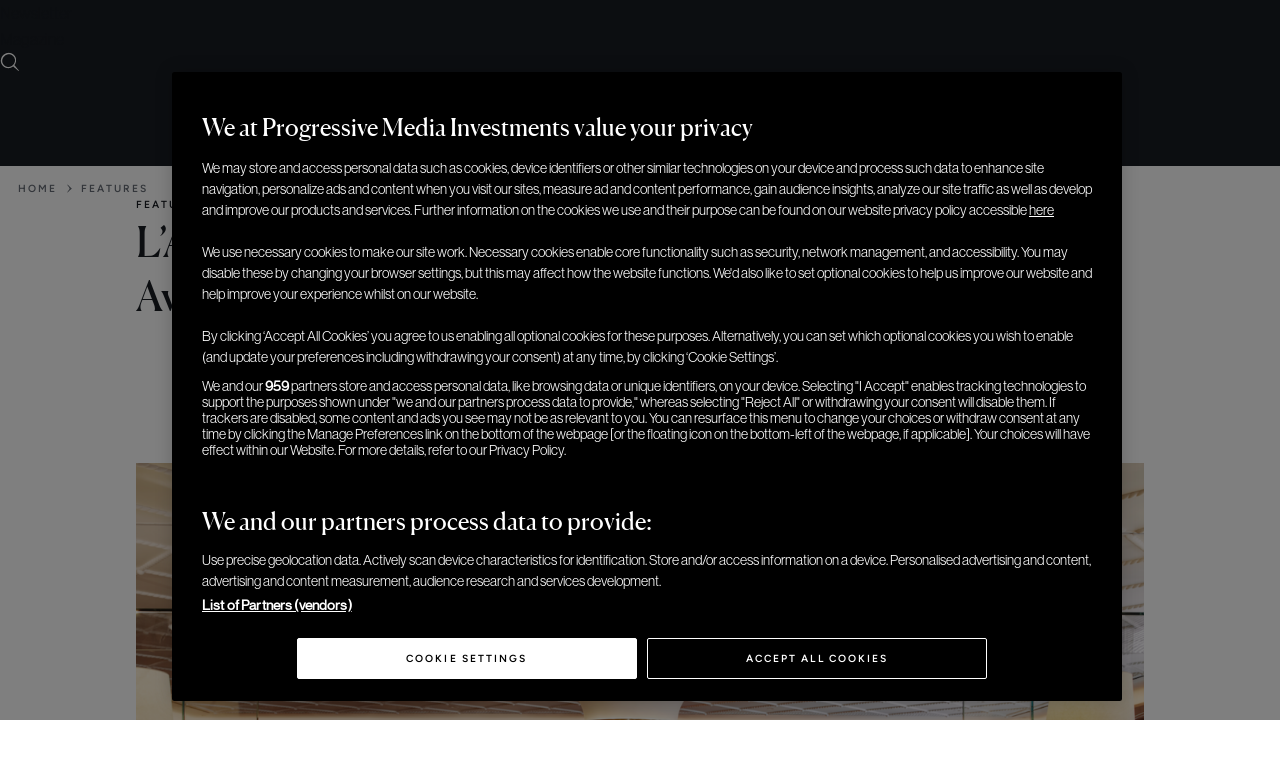

--- FILE ---
content_type: text/html; charset=UTF-8
request_url: https://elitetraveler.com/features/lavenue-restaurant-opens-at-saks-fifth-avenue-in-new-york
body_size: 53539
content:
<!DOCTYPE html>
<html lang="en-US" xmlns:og="http://opengraphprotocol.org/schema/" xmlns:fb="http://www.facebook.com/2008/fbml">

<head>
    <meta charset="UTF-8" /><script type="text/javascript">(window.NREUM||(NREUM={})).init={privacy:{cookies_enabled:true},ajax:{deny_list:["bam.nr-data.net"]},feature_flags:["soft_nav"],distributed_tracing:{enabled:true}};(window.NREUM||(NREUM={})).loader_config={agentID:"1120102500",accountID:"3591514",trustKey:"66686",xpid:"VwMOUFNSDBABVFdVAQEOV1YJ",licenseKey:"NRJS-1f89d26e2056c6daae0",applicationID:"1067609128",browserID:"1120102500"};;/*! For license information please see nr-loader-spa-1.307.0.min.js.LICENSE.txt */
(()=>{var e,t,r={384:(e,t,r)=>{"use strict";r.d(t,{NT:()=>a,US:()=>u,Zm:()=>o,bQ:()=>d,dV:()=>c,pV:()=>l});var n=r(6154),i=r(1863),s=r(1910);const a={beacon:"bam.nr-data.net",errorBeacon:"bam.nr-data.net"};function o(){return n.gm.NREUM||(n.gm.NREUM={}),void 0===n.gm.newrelic&&(n.gm.newrelic=n.gm.NREUM),n.gm.NREUM}function c(){let e=o();return e.o||(e.o={ST:n.gm.setTimeout,SI:n.gm.setImmediate||n.gm.setInterval,CT:n.gm.clearTimeout,XHR:n.gm.XMLHttpRequest,REQ:n.gm.Request,EV:n.gm.Event,PR:n.gm.Promise,MO:n.gm.MutationObserver,FETCH:n.gm.fetch,WS:n.gm.WebSocket},(0,s.i)(...Object.values(e.o))),e}function d(e,t){let r=o();r.initializedAgents??={},t.initializedAt={ms:(0,i.t)(),date:new Date},r.initializedAgents[e]=t}function u(e,t){o()[e]=t}function l(){return function(){let e=o();const t=e.info||{};e.info={beacon:a.beacon,errorBeacon:a.errorBeacon,...t}}(),function(){let e=o();const t=e.init||{};e.init={...t}}(),c(),function(){let e=o();const t=e.loader_config||{};e.loader_config={...t}}(),o()}},782:(e,t,r)=>{"use strict";r.d(t,{T:()=>n});const n=r(860).K7.pageViewTiming},860:(e,t,r)=>{"use strict";r.d(t,{$J:()=>u,K7:()=>c,P3:()=>d,XX:()=>i,Yy:()=>o,df:()=>s,qY:()=>n,v4:()=>a});const n="events",i="jserrors",s="browser/blobs",a="rum",o="browser/logs",c={ajax:"ajax",genericEvents:"generic_events",jserrors:i,logging:"logging",metrics:"metrics",pageAction:"page_action",pageViewEvent:"page_view_event",pageViewTiming:"page_view_timing",sessionReplay:"session_replay",sessionTrace:"session_trace",softNav:"soft_navigations",spa:"spa"},d={[c.pageViewEvent]:1,[c.pageViewTiming]:2,[c.metrics]:3,[c.jserrors]:4,[c.spa]:5,[c.ajax]:6,[c.sessionTrace]:7,[c.softNav]:8,[c.sessionReplay]:9,[c.logging]:10,[c.genericEvents]:11},u={[c.pageViewEvent]:a,[c.pageViewTiming]:n,[c.ajax]:n,[c.spa]:n,[c.softNav]:n,[c.metrics]:i,[c.jserrors]:i,[c.sessionTrace]:s,[c.sessionReplay]:s,[c.logging]:o,[c.genericEvents]:"ins"}},944:(e,t,r)=>{"use strict";r.d(t,{R:()=>i});var n=r(3241);function i(e,t){"function"==typeof console.debug&&(console.debug("New Relic Warning: https://github.com/newrelic/newrelic-browser-agent/blob/main/docs/warning-codes.md#".concat(e),t),(0,n.W)({agentIdentifier:null,drained:null,type:"data",name:"warn",feature:"warn",data:{code:e,secondary:t}}))}},993:(e,t,r)=>{"use strict";r.d(t,{A$:()=>s,ET:()=>a,TZ:()=>o,p_:()=>i});var n=r(860);const i={ERROR:"ERROR",WARN:"WARN",INFO:"INFO",DEBUG:"DEBUG",TRACE:"TRACE"},s={OFF:0,ERROR:1,WARN:2,INFO:3,DEBUG:4,TRACE:5},a="log",o=n.K7.logging},1687:(e,t,r)=>{"use strict";r.d(t,{Ak:()=>d,Ze:()=>h,x3:()=>u});var n=r(3241),i=r(7836),s=r(3606),a=r(860),o=r(2646);const c={};function d(e,t){const r={staged:!1,priority:a.P3[t]||0};l(e),c[e].get(t)||c[e].set(t,r)}function u(e,t){e&&c[e]&&(c[e].get(t)&&c[e].delete(t),p(e,t,!1),c[e].size&&f(e))}function l(e){if(!e)throw new Error("agentIdentifier required");c[e]||(c[e]=new Map)}function h(e="",t="feature",r=!1){if(l(e),!e||!c[e].get(t)||r)return p(e,t);c[e].get(t).staged=!0,f(e)}function f(e){const t=Array.from(c[e]);t.every(([e,t])=>t.staged)&&(t.sort((e,t)=>e[1].priority-t[1].priority),t.forEach(([t])=>{c[e].delete(t),p(e,t)}))}function p(e,t,r=!0){const a=e?i.ee.get(e):i.ee,c=s.i.handlers;if(!a.aborted&&a.backlog&&c){if((0,n.W)({agentIdentifier:e,type:"lifecycle",name:"drain",feature:t}),r){const e=a.backlog[t],r=c[t];if(r){for(let t=0;e&&t<e.length;++t)g(e[t],r);Object.entries(r).forEach(([e,t])=>{Object.values(t||{}).forEach(t=>{t[0]?.on&&t[0]?.context()instanceof o.y&&t[0].on(e,t[1])})})}}a.isolatedBacklog||delete c[t],a.backlog[t]=null,a.emit("drain-"+t,[])}}function g(e,t){var r=e[1];Object.values(t[r]||{}).forEach(t=>{var r=e[0];if(t[0]===r){var n=t[1],i=e[3],s=e[2];n.apply(i,s)}})}},1738:(e,t,r)=>{"use strict";r.d(t,{U:()=>f,Y:()=>h});var n=r(3241),i=r(9908),s=r(1863),a=r(944),o=r(5701),c=r(3969),d=r(8362),u=r(860),l=r(4261);function h(e,t,r,s){const h=s||r;!h||h[e]&&h[e]!==d.d.prototype[e]||(h[e]=function(){(0,i.p)(c.xV,["API/"+e+"/called"],void 0,u.K7.metrics,r.ee),(0,n.W)({agentIdentifier:r.agentIdentifier,drained:!!o.B?.[r.agentIdentifier],type:"data",name:"api",feature:l.Pl+e,data:{}});try{return t.apply(this,arguments)}catch(e){(0,a.R)(23,e)}})}function f(e,t,r,n,a){const o=e.info;null===r?delete o.jsAttributes[t]:o.jsAttributes[t]=r,(a||null===r)&&(0,i.p)(l.Pl+n,[(0,s.t)(),t,r],void 0,"session",e.ee)}},1741:(e,t,r)=>{"use strict";r.d(t,{W:()=>s});var n=r(944),i=r(4261);class s{#e(e,...t){if(this[e]!==s.prototype[e])return this[e](...t);(0,n.R)(35,e)}addPageAction(e,t){return this.#e(i.hG,e,t)}register(e){return this.#e(i.eY,e)}recordCustomEvent(e,t){return this.#e(i.fF,e,t)}setPageViewName(e,t){return this.#e(i.Fw,e,t)}setCustomAttribute(e,t,r){return this.#e(i.cD,e,t,r)}noticeError(e,t){return this.#e(i.o5,e,t)}setUserId(e,t=!1){return this.#e(i.Dl,e,t)}setApplicationVersion(e){return this.#e(i.nb,e)}setErrorHandler(e){return this.#e(i.bt,e)}addRelease(e,t){return this.#e(i.k6,e,t)}log(e,t){return this.#e(i.$9,e,t)}start(){return this.#e(i.d3)}finished(e){return this.#e(i.BL,e)}recordReplay(){return this.#e(i.CH)}pauseReplay(){return this.#e(i.Tb)}addToTrace(e){return this.#e(i.U2,e)}setCurrentRouteName(e){return this.#e(i.PA,e)}interaction(e){return this.#e(i.dT,e)}wrapLogger(e,t,r){return this.#e(i.Wb,e,t,r)}measure(e,t){return this.#e(i.V1,e,t)}consent(e){return this.#e(i.Pv,e)}}},1863:(e,t,r)=>{"use strict";function n(){return Math.floor(performance.now())}r.d(t,{t:()=>n})},1910:(e,t,r)=>{"use strict";r.d(t,{i:()=>s});var n=r(944);const i=new Map;function s(...e){return e.every(e=>{if(i.has(e))return i.get(e);const t="function"==typeof e?e.toString():"",r=t.includes("[native code]"),s=t.includes("nrWrapper");return r||s||(0,n.R)(64,e?.name||t),i.set(e,r),r})}},2555:(e,t,r)=>{"use strict";r.d(t,{D:()=>o,f:()=>a});var n=r(384),i=r(8122);const s={beacon:n.NT.beacon,errorBeacon:n.NT.errorBeacon,licenseKey:void 0,applicationID:void 0,sa:void 0,queueTime:void 0,applicationTime:void 0,ttGuid:void 0,user:void 0,account:void 0,product:void 0,extra:void 0,jsAttributes:{},userAttributes:void 0,atts:void 0,transactionName:void 0,tNamePlain:void 0};function a(e){try{return!!e.licenseKey&&!!e.errorBeacon&&!!e.applicationID}catch(e){return!1}}const o=e=>(0,i.a)(e,s)},2614:(e,t,r)=>{"use strict";r.d(t,{BB:()=>a,H3:()=>n,g:()=>d,iL:()=>c,tS:()=>o,uh:()=>i,wk:()=>s});const n="NRBA",i="SESSION",s=144e5,a=18e5,o={STARTED:"session-started",PAUSE:"session-pause",RESET:"session-reset",RESUME:"session-resume",UPDATE:"session-update"},c={SAME_TAB:"same-tab",CROSS_TAB:"cross-tab"},d={OFF:0,FULL:1,ERROR:2}},2646:(e,t,r)=>{"use strict";r.d(t,{y:()=>n});class n{constructor(e){this.contextId=e}}},2843:(e,t,r)=>{"use strict";r.d(t,{G:()=>s,u:()=>i});var n=r(3878);function i(e,t=!1,r,i){(0,n.DD)("visibilitychange",function(){if(t)return void("hidden"===document.visibilityState&&e());e(document.visibilityState)},r,i)}function s(e,t,r){(0,n.sp)("pagehide",e,t,r)}},3241:(e,t,r)=>{"use strict";r.d(t,{W:()=>s});var n=r(6154);const i="newrelic";function s(e={}){try{n.gm.dispatchEvent(new CustomEvent(i,{detail:e}))}catch(e){}}},3304:(e,t,r)=>{"use strict";r.d(t,{A:()=>s});var n=r(7836);const i=()=>{const e=new WeakSet;return(t,r)=>{if("object"==typeof r&&null!==r){if(e.has(r))return;e.add(r)}return r}};function s(e){try{return JSON.stringify(e,i())??""}catch(e){try{n.ee.emit("internal-error",[e])}catch(e){}return""}}},3333:(e,t,r)=>{"use strict";r.d(t,{$v:()=>u,TZ:()=>n,Xh:()=>c,Zp:()=>i,kd:()=>d,mq:()=>o,nf:()=>a,qN:()=>s});const n=r(860).K7.genericEvents,i=["auxclick","click","copy","keydown","paste","scrollend"],s=["focus","blur"],a=4,o=1e3,c=2e3,d=["PageAction","UserAction","BrowserPerformance"],u={RESOURCES:"experimental.resources",REGISTER:"register"}},3434:(e,t,r)=>{"use strict";r.d(t,{Jt:()=>s,YM:()=>d});var n=r(7836),i=r(5607);const s="nr@original:".concat(i.W),a=50;var o=Object.prototype.hasOwnProperty,c=!1;function d(e,t){return e||(e=n.ee),r.inPlace=function(e,t,n,i,s){n||(n="");const a="-"===n.charAt(0);for(let o=0;o<t.length;o++){const c=t[o],d=e[c];l(d)||(e[c]=r(d,a?c+n:n,i,c,s))}},r.flag=s,r;function r(t,r,n,c,d){return l(t)?t:(r||(r=""),nrWrapper[s]=t,function(e,t,r){if(Object.defineProperty&&Object.keys)try{return Object.keys(e).forEach(function(r){Object.defineProperty(t,r,{get:function(){return e[r]},set:function(t){return e[r]=t,t}})}),t}catch(e){u([e],r)}for(var n in e)o.call(e,n)&&(t[n]=e[n])}(t,nrWrapper,e),nrWrapper);function nrWrapper(){var s,o,l,h;let f;try{o=this,s=[...arguments],l="function"==typeof n?n(s,o):n||{}}catch(t){u([t,"",[s,o,c],l],e)}i(r+"start",[s,o,c],l,d);const p=performance.now();let g;try{return h=t.apply(o,s),g=performance.now(),h}catch(e){throw g=performance.now(),i(r+"err",[s,o,e],l,d),f=e,f}finally{const e=g-p,t={start:p,end:g,duration:e,isLongTask:e>=a,methodName:c,thrownError:f};t.isLongTask&&i("long-task",[t,o],l,d),i(r+"end",[s,o,h],l,d)}}}function i(r,n,i,s){if(!c||t){var a=c;c=!0;try{e.emit(r,n,i,t,s)}catch(t){u([t,r,n,i],e)}c=a}}}function u(e,t){t||(t=n.ee);try{t.emit("internal-error",e)}catch(e){}}function l(e){return!(e&&"function"==typeof e&&e.apply&&!e[s])}},3606:(e,t,r)=>{"use strict";r.d(t,{i:()=>s});var n=r(9908);s.on=a;var i=s.handlers={};function s(e,t,r,s){a(s||n.d,i,e,t,r)}function a(e,t,r,i,s){s||(s="feature"),e||(e=n.d);var a=t[s]=t[s]||{};(a[r]=a[r]||[]).push([e,i])}},3738:(e,t,r)=>{"use strict";r.d(t,{He:()=>i,Kp:()=>o,Lc:()=>d,Rz:()=>u,TZ:()=>n,bD:()=>s,d3:()=>a,jx:()=>l,sl:()=>h,uP:()=>c});const n=r(860).K7.sessionTrace,i="bstResource",s="resource",a="-start",o="-end",c="fn"+a,d="fn"+o,u="pushState",l=1e3,h=3e4},3785:(e,t,r)=>{"use strict";r.d(t,{R:()=>c,b:()=>d});var n=r(9908),i=r(1863),s=r(860),a=r(3969),o=r(993);function c(e,t,r={},c=o.p_.INFO,d=!0,u,l=(0,i.t)()){(0,n.p)(a.xV,["API/logging/".concat(c.toLowerCase(),"/called")],void 0,s.K7.metrics,e),(0,n.p)(o.ET,[l,t,r,c,d,u],void 0,s.K7.logging,e)}function d(e){return"string"==typeof e&&Object.values(o.p_).some(t=>t===e.toUpperCase().trim())}},3878:(e,t,r)=>{"use strict";function n(e,t){return{capture:e,passive:!1,signal:t}}function i(e,t,r=!1,i){window.addEventListener(e,t,n(r,i))}function s(e,t,r=!1,i){document.addEventListener(e,t,n(r,i))}r.d(t,{DD:()=>s,jT:()=>n,sp:()=>i})},3962:(e,t,r)=>{"use strict";r.d(t,{AM:()=>a,O2:()=>l,OV:()=>s,Qu:()=>h,TZ:()=>c,ih:()=>f,pP:()=>o,t1:()=>u,tC:()=>i,wD:()=>d});var n=r(860);const i=["click","keydown","submit"],s="popstate",a="api",o="initialPageLoad",c=n.K7.softNav,d=5e3,u=500,l={INITIAL_PAGE_LOAD:"",ROUTE_CHANGE:1,UNSPECIFIED:2},h={INTERACTION:1,AJAX:2,CUSTOM_END:3,CUSTOM_TRACER:4},f={IP:"in progress",PF:"pending finish",FIN:"finished",CAN:"cancelled"}},3969:(e,t,r)=>{"use strict";r.d(t,{TZ:()=>n,XG:()=>o,rs:()=>i,xV:()=>a,z_:()=>s});const n=r(860).K7.metrics,i="sm",s="cm",a="storeSupportabilityMetrics",o="storeEventMetrics"},4234:(e,t,r)=>{"use strict";r.d(t,{W:()=>s});var n=r(7836),i=r(1687);class s{constructor(e,t){this.agentIdentifier=e,this.ee=n.ee.get(e),this.featureName=t,this.blocked=!1}deregisterDrain(){(0,i.x3)(this.agentIdentifier,this.featureName)}}},4261:(e,t,r)=>{"use strict";r.d(t,{$9:()=>u,BL:()=>c,CH:()=>p,Dl:()=>R,Fw:()=>w,PA:()=>v,Pl:()=>n,Pv:()=>A,Tb:()=>h,U2:()=>a,V1:()=>E,Wb:()=>T,bt:()=>y,cD:()=>b,d3:()=>x,dT:()=>d,eY:()=>g,fF:()=>f,hG:()=>s,hw:()=>i,k6:()=>o,nb:()=>m,o5:()=>l});const n="api-",i=n+"ixn-",s="addPageAction",a="addToTrace",o="addRelease",c="finished",d="interaction",u="log",l="noticeError",h="pauseReplay",f="recordCustomEvent",p="recordReplay",g="register",m="setApplicationVersion",v="setCurrentRouteName",b="setCustomAttribute",y="setErrorHandler",w="setPageViewName",R="setUserId",x="start",T="wrapLogger",E="measure",A="consent"},4387:(e,t,r)=>{"use strict";function n(e={}){return!(!e.id||!e.name)}function i(e){return"string"==typeof e&&e.trim().length<501||"number"==typeof e}function s(e,t){if(2!==t?.harvestEndpointVersion)return{};const r=t.agentRef.runtime.appMetadata.agents[0].entityGuid;return n(e)?{"source.id":e.id,"source.name":e.name,"source.type":e.type,"parent.id":e.parent?.id||r}:{"entity.guid":r,appId:t.agentRef.info.applicationID}}r.d(t,{Ux:()=>s,c7:()=>n,yo:()=>i})},5205:(e,t,r)=>{"use strict";r.d(t,{j:()=>S});var n=r(384),i=r(1741);var s=r(2555),a=r(3333);const o=e=>{if(!e||"string"!=typeof e)return!1;try{document.createDocumentFragment().querySelector(e)}catch{return!1}return!0};var c=r(2614),d=r(944),u=r(8122);const l="[data-nr-mask]",h=e=>(0,u.a)(e,(()=>{const e={feature_flags:[],experimental:{allow_registered_children:!1,resources:!1},mask_selector:"*",block_selector:"[data-nr-block]",mask_input_options:{color:!1,date:!1,"datetime-local":!1,email:!1,month:!1,number:!1,range:!1,search:!1,tel:!1,text:!1,time:!1,url:!1,week:!1,textarea:!1,select:!1,password:!0}};return{ajax:{deny_list:void 0,block_internal:!0,enabled:!0,autoStart:!0},api:{get allow_registered_children(){return e.feature_flags.includes(a.$v.REGISTER)||e.experimental.allow_registered_children},set allow_registered_children(t){e.experimental.allow_registered_children=t},duplicate_registered_data:!1},browser_consent_mode:{enabled:!1},distributed_tracing:{enabled:void 0,exclude_newrelic_header:void 0,cors_use_newrelic_header:void 0,cors_use_tracecontext_headers:void 0,allowed_origins:void 0},get feature_flags(){return e.feature_flags},set feature_flags(t){e.feature_flags=t},generic_events:{enabled:!0,autoStart:!0},harvest:{interval:30},jserrors:{enabled:!0,autoStart:!0},logging:{enabled:!0,autoStart:!0},metrics:{enabled:!0,autoStart:!0},obfuscate:void 0,page_action:{enabled:!0},page_view_event:{enabled:!0,autoStart:!0},page_view_timing:{enabled:!0,autoStart:!0},performance:{capture_marks:!1,capture_measures:!1,capture_detail:!0,resources:{get enabled(){return e.feature_flags.includes(a.$v.RESOURCES)||e.experimental.resources},set enabled(t){e.experimental.resources=t},asset_types:[],first_party_domains:[],ignore_newrelic:!0}},privacy:{cookies_enabled:!0},proxy:{assets:void 0,beacon:void 0},session:{expiresMs:c.wk,inactiveMs:c.BB},session_replay:{autoStart:!0,enabled:!1,preload:!1,sampling_rate:10,error_sampling_rate:100,collect_fonts:!1,inline_images:!1,fix_stylesheets:!0,mask_all_inputs:!0,get mask_text_selector(){return e.mask_selector},set mask_text_selector(t){o(t)?e.mask_selector="".concat(t,",").concat(l):""===t||null===t?e.mask_selector=l:(0,d.R)(5,t)},get block_class(){return"nr-block"},get ignore_class(){return"nr-ignore"},get mask_text_class(){return"nr-mask"},get block_selector(){return e.block_selector},set block_selector(t){o(t)?e.block_selector+=",".concat(t):""!==t&&(0,d.R)(6,t)},get mask_input_options(){return e.mask_input_options},set mask_input_options(t){t&&"object"==typeof t?e.mask_input_options={...t,password:!0}:(0,d.R)(7,t)}},session_trace:{enabled:!0,autoStart:!0},soft_navigations:{enabled:!0,autoStart:!0},spa:{enabled:!0,autoStart:!0},ssl:void 0,user_actions:{enabled:!0,elementAttributes:["id","className","tagName","type"]}}})());var f=r(6154),p=r(9324);let g=0;const m={buildEnv:p.F3,distMethod:p.Xs,version:p.xv,originTime:f.WN},v={consented:!1},b={appMetadata:{},get consented(){return this.session?.state?.consent||v.consented},set consented(e){v.consented=e},customTransaction:void 0,denyList:void 0,disabled:!1,harvester:void 0,isolatedBacklog:!1,isRecording:!1,loaderType:void 0,maxBytes:3e4,obfuscator:void 0,onerror:void 0,ptid:void 0,releaseIds:{},session:void 0,timeKeeper:void 0,registeredEntities:[],jsAttributesMetadata:{bytes:0},get harvestCount(){return++g}},y=e=>{const t=(0,u.a)(e,b),r=Object.keys(m).reduce((e,t)=>(e[t]={value:m[t],writable:!1,configurable:!0,enumerable:!0},e),{});return Object.defineProperties(t,r)};var w=r(5701);const R=e=>{const t=e.startsWith("http");e+="/",r.p=t?e:"https://"+e};var x=r(7836),T=r(3241);const E={accountID:void 0,trustKey:void 0,agentID:void 0,licenseKey:void 0,applicationID:void 0,xpid:void 0},A=e=>(0,u.a)(e,E),_=new Set;function S(e,t={},r,a){let{init:o,info:c,loader_config:d,runtime:u={},exposed:l=!0}=t;if(!c){const e=(0,n.pV)();o=e.init,c=e.info,d=e.loader_config}e.init=h(o||{}),e.loader_config=A(d||{}),c.jsAttributes??={},f.bv&&(c.jsAttributes.isWorker=!0),e.info=(0,s.D)(c);const p=e.init,g=[c.beacon,c.errorBeacon];_.has(e.agentIdentifier)||(p.proxy.assets&&(R(p.proxy.assets),g.push(p.proxy.assets)),p.proxy.beacon&&g.push(p.proxy.beacon),e.beacons=[...g],function(e){const t=(0,n.pV)();Object.getOwnPropertyNames(i.W.prototype).forEach(r=>{const n=i.W.prototype[r];if("function"!=typeof n||"constructor"===n)return;let s=t[r];e[r]&&!1!==e.exposed&&"micro-agent"!==e.runtime?.loaderType&&(t[r]=(...t)=>{const n=e[r](...t);return s?s(...t):n})})}(e),(0,n.US)("activatedFeatures",w.B)),u.denyList=[...p.ajax.deny_list||[],...p.ajax.block_internal?g:[]],u.ptid=e.agentIdentifier,u.loaderType=r,e.runtime=y(u),_.has(e.agentIdentifier)||(e.ee=x.ee.get(e.agentIdentifier),e.exposed=l,(0,T.W)({agentIdentifier:e.agentIdentifier,drained:!!w.B?.[e.agentIdentifier],type:"lifecycle",name:"initialize",feature:void 0,data:e.config})),_.add(e.agentIdentifier)}},5270:(e,t,r)=>{"use strict";r.d(t,{Aw:()=>a,SR:()=>s,rF:()=>o});var n=r(384),i=r(7767);function s(e){return!!(0,n.dV)().o.MO&&(0,i.V)(e)&&!0===e?.session_trace.enabled}function a(e){return!0===e?.session_replay.preload&&s(e)}function o(e,t){try{if("string"==typeof t?.type){if("password"===t.type.toLowerCase())return"*".repeat(e?.length||0);if(void 0!==t?.dataset?.nrUnmask||t?.classList?.contains("nr-unmask"))return e}}catch(e){}return"string"==typeof e?e.replace(/[\S]/g,"*"):"*".repeat(e?.length||0)}},5289:(e,t,r)=>{"use strict";r.d(t,{GG:()=>a,Qr:()=>c,sB:()=>o});var n=r(3878),i=r(6389);function s(){return"undefined"==typeof document||"complete"===document.readyState}function a(e,t){if(s())return e();const r=(0,i.J)(e),a=setInterval(()=>{s()&&(clearInterval(a),r())},500);(0,n.sp)("load",r,t)}function o(e){if(s())return e();(0,n.DD)("DOMContentLoaded",e)}function c(e){if(s())return e();(0,n.sp)("popstate",e)}},5607:(e,t,r)=>{"use strict";r.d(t,{W:()=>n});const n=(0,r(9566).bz)()},5701:(e,t,r)=>{"use strict";r.d(t,{B:()=>s,t:()=>a});var n=r(3241);const i=new Set,s={};function a(e,t){const r=t.agentIdentifier;s[r]??={},e&&"object"==typeof e&&(i.has(r)||(t.ee.emit("rumresp",[e]),s[r]=e,i.add(r),(0,n.W)({agentIdentifier:r,loaded:!0,drained:!0,type:"lifecycle",name:"load",feature:void 0,data:e})))}},6154:(e,t,r)=>{"use strict";r.d(t,{OF:()=>d,RI:()=>i,WN:()=>h,bv:()=>s,eN:()=>f,gm:()=>a,lR:()=>l,m:()=>c,mw:()=>o,sb:()=>u});var n=r(1863);const i="undefined"!=typeof window&&!!window.document,s="undefined"!=typeof WorkerGlobalScope&&("undefined"!=typeof self&&self instanceof WorkerGlobalScope&&self.navigator instanceof WorkerNavigator||"undefined"!=typeof globalThis&&globalThis instanceof WorkerGlobalScope&&globalThis.navigator instanceof WorkerNavigator),a=i?window:"undefined"!=typeof WorkerGlobalScope&&("undefined"!=typeof self&&self instanceof WorkerGlobalScope&&self||"undefined"!=typeof globalThis&&globalThis instanceof WorkerGlobalScope&&globalThis),o=Boolean("hidden"===a?.document?.visibilityState),c=""+a?.location,d=/iPad|iPhone|iPod/.test(a.navigator?.userAgent),u=d&&"undefined"==typeof SharedWorker,l=(()=>{const e=a.navigator?.userAgent?.match(/Firefox[/\s](\d+\.\d+)/);return Array.isArray(e)&&e.length>=2?+e[1]:0})(),h=Date.now()-(0,n.t)(),f=()=>"undefined"!=typeof PerformanceNavigationTiming&&a?.performance?.getEntriesByType("navigation")?.[0]?.responseStart},6344:(e,t,r)=>{"use strict";r.d(t,{BB:()=>u,Qb:()=>l,TZ:()=>i,Ug:()=>a,Vh:()=>s,_s:()=>o,bc:()=>d,yP:()=>c});var n=r(2614);const i=r(860).K7.sessionReplay,s="errorDuringReplay",a=.12,o={DomContentLoaded:0,Load:1,FullSnapshot:2,IncrementalSnapshot:3,Meta:4,Custom:5},c={[n.g.ERROR]:15e3,[n.g.FULL]:3e5,[n.g.OFF]:0},d={RESET:{message:"Session was reset",sm:"Reset"},IMPORT:{message:"Recorder failed to import",sm:"Import"},TOO_MANY:{message:"429: Too Many Requests",sm:"Too-Many"},TOO_BIG:{message:"Payload was too large",sm:"Too-Big"},CROSS_TAB:{message:"Session Entity was set to OFF on another tab",sm:"Cross-Tab"},ENTITLEMENTS:{message:"Session Replay is not allowed and will not be started",sm:"Entitlement"}},u=5e3,l={API:"api",RESUME:"resume",SWITCH_TO_FULL:"switchToFull",INITIALIZE:"initialize",PRELOAD:"preload"}},6389:(e,t,r)=>{"use strict";function n(e,t=500,r={}){const n=r?.leading||!1;let i;return(...r)=>{n&&void 0===i&&(e.apply(this,r),i=setTimeout(()=>{i=clearTimeout(i)},t)),n||(clearTimeout(i),i=setTimeout(()=>{e.apply(this,r)},t))}}function i(e){let t=!1;return(...r)=>{t||(t=!0,e.apply(this,r))}}r.d(t,{J:()=>i,s:()=>n})},6630:(e,t,r)=>{"use strict";r.d(t,{T:()=>n});const n=r(860).K7.pageViewEvent},6774:(e,t,r)=>{"use strict";r.d(t,{T:()=>n});const n=r(860).K7.jserrors},7295:(e,t,r)=>{"use strict";r.d(t,{Xv:()=>a,gX:()=>i,iW:()=>s});var n=[];function i(e){if(!e||s(e))return!1;if(0===n.length)return!0;if("*"===n[0].hostname)return!1;for(var t=0;t<n.length;t++){var r=n[t];if(r.hostname.test(e.hostname)&&r.pathname.test(e.pathname))return!1}return!0}function s(e){return void 0===e.hostname}function a(e){if(n=[],e&&e.length)for(var t=0;t<e.length;t++){let r=e[t];if(!r)continue;if("*"===r)return void(n=[{hostname:"*"}]);0===r.indexOf("http://")?r=r.substring(7):0===r.indexOf("https://")&&(r=r.substring(8));const i=r.indexOf("/");let s,a;i>0?(s=r.substring(0,i),a=r.substring(i)):(s=r,a="*");let[c]=s.split(":");n.push({hostname:o(c),pathname:o(a,!0)})}}function o(e,t=!1){const r=e.replace(/[.+?^${}()|[\]\\]/g,e=>"\\"+e).replace(/\*/g,".*?");return new RegExp((t?"^":"")+r+"$")}},7485:(e,t,r)=>{"use strict";r.d(t,{D:()=>i});var n=r(6154);function i(e){if(0===(e||"").indexOf("data:"))return{protocol:"data"};try{const t=new URL(e,location.href),r={port:t.port,hostname:t.hostname,pathname:t.pathname,search:t.search,protocol:t.protocol.slice(0,t.protocol.indexOf(":")),sameOrigin:t.protocol===n.gm?.location?.protocol&&t.host===n.gm?.location?.host};return r.port&&""!==r.port||("http:"===t.protocol&&(r.port="80"),"https:"===t.protocol&&(r.port="443")),r.pathname&&""!==r.pathname?r.pathname.startsWith("/")||(r.pathname="/".concat(r.pathname)):r.pathname="/",r}catch(e){return{}}}},7699:(e,t,r)=>{"use strict";r.d(t,{It:()=>s,KC:()=>o,No:()=>i,qh:()=>a});var n=r(860);const i=16e3,s=1e6,a="SESSION_ERROR",o={[n.K7.logging]:!0,[n.K7.genericEvents]:!1,[n.K7.jserrors]:!1,[n.K7.ajax]:!1}},7767:(e,t,r)=>{"use strict";r.d(t,{V:()=>i});var n=r(6154);const i=e=>n.RI&&!0===e?.privacy.cookies_enabled},7836:(e,t,r)=>{"use strict";r.d(t,{P:()=>o,ee:()=>c});var n=r(384),i=r(8990),s=r(2646),a=r(5607);const o="nr@context:".concat(a.W),c=function e(t,r){var n={},a={},u={},l=!1;try{l=16===r.length&&d.initializedAgents?.[r]?.runtime.isolatedBacklog}catch(e){}var h={on:p,addEventListener:p,removeEventListener:function(e,t){var r=n[e];if(!r)return;for(var i=0;i<r.length;i++)r[i]===t&&r.splice(i,1)},emit:function(e,r,n,i,s){!1!==s&&(s=!0);if(c.aborted&&!i)return;t&&s&&t.emit(e,r,n);var o=f(n);g(e).forEach(e=>{e.apply(o,r)});var d=v()[a[e]];d&&d.push([h,e,r,o]);return o},get:m,listeners:g,context:f,buffer:function(e,t){const r=v();if(t=t||"feature",h.aborted)return;Object.entries(e||{}).forEach(([e,n])=>{a[n]=t,t in r||(r[t]=[])})},abort:function(){h._aborted=!0,Object.keys(h.backlog).forEach(e=>{delete h.backlog[e]})},isBuffering:function(e){return!!v()[a[e]]},debugId:r,backlog:l?{}:t&&"object"==typeof t.backlog?t.backlog:{},isolatedBacklog:l};return Object.defineProperty(h,"aborted",{get:()=>{let e=h._aborted||!1;return e||(t&&(e=t.aborted),e)}}),h;function f(e){return e&&e instanceof s.y?e:e?(0,i.I)(e,o,()=>new s.y(o)):new s.y(o)}function p(e,t){n[e]=g(e).concat(t)}function g(e){return n[e]||[]}function m(t){return u[t]=u[t]||e(h,t)}function v(){return h.backlog}}(void 0,"globalEE"),d=(0,n.Zm)();d.ee||(d.ee=c)},8122:(e,t,r)=>{"use strict";r.d(t,{a:()=>i});var n=r(944);function i(e,t){try{if(!e||"object"!=typeof e)return(0,n.R)(3);if(!t||"object"!=typeof t)return(0,n.R)(4);const r=Object.create(Object.getPrototypeOf(t),Object.getOwnPropertyDescriptors(t)),s=0===Object.keys(r).length?e:r;for(let a in s)if(void 0!==e[a])try{if(null===e[a]){r[a]=null;continue}Array.isArray(e[a])&&Array.isArray(t[a])?r[a]=Array.from(new Set([...e[a],...t[a]])):"object"==typeof e[a]&&"object"==typeof t[a]?r[a]=i(e[a],t[a]):r[a]=e[a]}catch(e){r[a]||(0,n.R)(1,e)}return r}catch(e){(0,n.R)(2,e)}}},8139:(e,t,r)=>{"use strict";r.d(t,{u:()=>h});var n=r(7836),i=r(3434),s=r(8990),a=r(6154);const o={},c=a.gm.XMLHttpRequest,d="addEventListener",u="removeEventListener",l="nr@wrapped:".concat(n.P);function h(e){var t=function(e){return(e||n.ee).get("events")}(e);if(o[t.debugId]++)return t;o[t.debugId]=1;var r=(0,i.YM)(t,!0);function h(e){r.inPlace(e,[d,u],"-",p)}function p(e,t){return e[1]}return"getPrototypeOf"in Object&&(a.RI&&f(document,h),c&&f(c.prototype,h),f(a.gm,h)),t.on(d+"-start",function(e,t){var n=e[1];if(null!==n&&("function"==typeof n||"object"==typeof n)&&"newrelic"!==e[0]){var i=(0,s.I)(n,l,function(){var e={object:function(){if("function"!=typeof n.handleEvent)return;return n.handleEvent.apply(n,arguments)},function:n}[typeof n];return e?r(e,"fn-",null,e.name||"anonymous"):n});this.wrapped=e[1]=i}}),t.on(u+"-start",function(e){e[1]=this.wrapped||e[1]}),t}function f(e,t,...r){let n=e;for(;"object"==typeof n&&!Object.prototype.hasOwnProperty.call(n,d);)n=Object.getPrototypeOf(n);n&&t(n,...r)}},8362:(e,t,r)=>{"use strict";r.d(t,{d:()=>s});var n=r(9566),i=r(1741);class s extends i.W{agentIdentifier=(0,n.LA)(16)}},8374:(e,t,r)=>{r.nc=(()=>{try{return document?.currentScript?.nonce}catch(e){}return""})()},8990:(e,t,r)=>{"use strict";r.d(t,{I:()=>i});var n=Object.prototype.hasOwnProperty;function i(e,t,r){if(n.call(e,t))return e[t];var i=r();if(Object.defineProperty&&Object.keys)try{return Object.defineProperty(e,t,{value:i,writable:!0,enumerable:!1}),i}catch(e){}return e[t]=i,i}},9300:(e,t,r)=>{"use strict";r.d(t,{T:()=>n});const n=r(860).K7.ajax},9324:(e,t,r)=>{"use strict";r.d(t,{AJ:()=>a,F3:()=>i,Xs:()=>s,Yq:()=>o,xv:()=>n});const n="1.307.0",i="PROD",s="CDN",a="@newrelic/rrweb",o="1.0.1"},9566:(e,t,r)=>{"use strict";r.d(t,{LA:()=>o,ZF:()=>c,bz:()=>a,el:()=>d});var n=r(6154);const i="xxxxxxxx-xxxx-4xxx-yxxx-xxxxxxxxxxxx";function s(e,t){return e?15&e[t]:16*Math.random()|0}function a(){const e=n.gm?.crypto||n.gm?.msCrypto;let t,r=0;return e&&e.getRandomValues&&(t=e.getRandomValues(new Uint8Array(30))),i.split("").map(e=>"x"===e?s(t,r++).toString(16):"y"===e?(3&s()|8).toString(16):e).join("")}function o(e){const t=n.gm?.crypto||n.gm?.msCrypto;let r,i=0;t&&t.getRandomValues&&(r=t.getRandomValues(new Uint8Array(e)));const a=[];for(var o=0;o<e;o++)a.push(s(r,i++).toString(16));return a.join("")}function c(){return o(16)}function d(){return o(32)}},9908:(e,t,r)=>{"use strict";r.d(t,{d:()=>n,p:()=>i});var n=r(7836).ee.get("handle");function i(e,t,r,i,s){s?(s.buffer([e],i),s.emit(e,t,r)):(n.buffer([e],i),n.emit(e,t,r))}}},n={};function i(e){var t=n[e];if(void 0!==t)return t.exports;var s=n[e]={exports:{}};return r[e](s,s.exports,i),s.exports}i.m=r,i.d=(e,t)=>{for(var r in t)i.o(t,r)&&!i.o(e,r)&&Object.defineProperty(e,r,{enumerable:!0,get:t[r]})},i.f={},i.e=e=>Promise.all(Object.keys(i.f).reduce((t,r)=>(i.f[r](e,t),t),[])),i.u=e=>({212:"nr-spa-compressor",249:"nr-spa-recorder",478:"nr-spa"}[e]+"-1.307.0.min.js"),i.o=(e,t)=>Object.prototype.hasOwnProperty.call(e,t),e={},t="NRBA-1.307.0.PROD:",i.l=(r,n,s,a)=>{if(e[r])e[r].push(n);else{var o,c;if(void 0!==s)for(var d=document.getElementsByTagName("script"),u=0;u<d.length;u++){var l=d[u];if(l.getAttribute("src")==r||l.getAttribute("data-webpack")==t+s){o=l;break}}if(!o){c=!0;var h={478:"sha512-bFoj7wd1EcCTt0jkKdFkw+gjDdU092aP1BOVh5n0PjhLNtBCSXj4vpjfIJR8zH8Bn6/XPpFl3gSNOuWVJ98iug==",249:"sha512-FRHQNWDGImhEo7a7lqCuCt6xlBgommnGc+JH2/YGJlngDoH+/3jpT/cyFpwi2M5G6srPVN4wLxrVqskf6KB7bg==",212:"sha512-okml4IaluCF10UG6SWzY+cKPgBNvH2+S5f1FxomzQUHf608N0b9dwoBv/ZFAhJhrdxPgTA4AxlBzwGcjMGIlQQ=="};(o=document.createElement("script")).charset="utf-8",i.nc&&o.setAttribute("nonce",i.nc),o.setAttribute("data-webpack",t+s),o.src=r,0!==o.src.indexOf(window.location.origin+"/")&&(o.crossOrigin="anonymous"),h[a]&&(o.integrity=h[a])}e[r]=[n];var f=(t,n)=>{o.onerror=o.onload=null,clearTimeout(p);var i=e[r];if(delete e[r],o.parentNode&&o.parentNode.removeChild(o),i&&i.forEach(e=>e(n)),t)return t(n)},p=setTimeout(f.bind(null,void 0,{type:"timeout",target:o}),12e4);o.onerror=f.bind(null,o.onerror),o.onload=f.bind(null,o.onload),c&&document.head.appendChild(o)}},i.r=e=>{"undefined"!=typeof Symbol&&Symbol.toStringTag&&Object.defineProperty(e,Symbol.toStringTag,{value:"Module"}),Object.defineProperty(e,"__esModule",{value:!0})},i.p="https://js-agent.newrelic.com/",(()=>{var e={38:0,788:0};i.f.j=(t,r)=>{var n=i.o(e,t)?e[t]:void 0;if(0!==n)if(n)r.push(n[2]);else{var s=new Promise((r,i)=>n=e[t]=[r,i]);r.push(n[2]=s);var a=i.p+i.u(t),o=new Error;i.l(a,r=>{if(i.o(e,t)&&(0!==(n=e[t])&&(e[t]=void 0),n)){var s=r&&("load"===r.type?"missing":r.type),a=r&&r.target&&r.target.src;o.message="Loading chunk "+t+" failed: ("+s+": "+a+")",o.name="ChunkLoadError",o.type=s,o.request=a,n[1](o)}},"chunk-"+t,t)}};var t=(t,r)=>{var n,s,[a,o,c]=r,d=0;if(a.some(t=>0!==e[t])){for(n in o)i.o(o,n)&&(i.m[n]=o[n]);if(c)c(i)}for(t&&t(r);d<a.length;d++)s=a[d],i.o(e,s)&&e[s]&&e[s][0](),e[s]=0},r=self["webpackChunk:NRBA-1.307.0.PROD"]=self["webpackChunk:NRBA-1.307.0.PROD"]||[];r.forEach(t.bind(null,0)),r.push=t.bind(null,r.push.bind(r))})(),(()=>{"use strict";i(8374);var e=i(8362),t=i(860);const r=Object.values(t.K7);var n=i(5205);var s=i(9908),a=i(1863),o=i(4261),c=i(1738);var d=i(1687),u=i(4234),l=i(5289),h=i(6154),f=i(944),p=i(5270),g=i(7767),m=i(6389),v=i(7699);class b extends u.W{constructor(e,t){super(e.agentIdentifier,t),this.agentRef=e,this.abortHandler=void 0,this.featAggregate=void 0,this.loadedSuccessfully=void 0,this.onAggregateImported=new Promise(e=>{this.loadedSuccessfully=e}),this.deferred=Promise.resolve(),!1===e.init[this.featureName].autoStart?this.deferred=new Promise((t,r)=>{this.ee.on("manual-start-all",(0,m.J)(()=>{(0,d.Ak)(e.agentIdentifier,this.featureName),t()}))}):(0,d.Ak)(e.agentIdentifier,t)}importAggregator(e,t,r={}){if(this.featAggregate)return;const n=async()=>{let n;await this.deferred;try{if((0,g.V)(e.init)){const{setupAgentSession:t}=await i.e(478).then(i.bind(i,8766));n=t(e)}}catch(e){(0,f.R)(20,e),this.ee.emit("internal-error",[e]),(0,s.p)(v.qh,[e],void 0,this.featureName,this.ee)}try{if(!this.#t(this.featureName,n,e.init))return(0,d.Ze)(this.agentIdentifier,this.featureName),void this.loadedSuccessfully(!1);const{Aggregate:i}=await t();this.featAggregate=new i(e,r),e.runtime.harvester.initializedAggregates.push(this.featAggregate),this.loadedSuccessfully(!0)}catch(e){(0,f.R)(34,e),this.abortHandler?.(),(0,d.Ze)(this.agentIdentifier,this.featureName,!0),this.loadedSuccessfully(!1),this.ee&&this.ee.abort()}};h.RI?(0,l.GG)(()=>n(),!0):n()}#t(e,r,n){if(this.blocked)return!1;switch(e){case t.K7.sessionReplay:return(0,p.SR)(n)&&!!r;case t.K7.sessionTrace:return!!r;default:return!0}}}var y=i(6630),w=i(2614),R=i(3241);class x extends b{static featureName=y.T;constructor(e){var t;super(e,y.T),this.setupInspectionEvents(e.agentIdentifier),t=e,(0,c.Y)(o.Fw,function(e,r){"string"==typeof e&&("/"!==e.charAt(0)&&(e="/"+e),t.runtime.customTransaction=(r||"http://custom.transaction")+e,(0,s.p)(o.Pl+o.Fw,[(0,a.t)()],void 0,void 0,t.ee))},t),this.importAggregator(e,()=>i.e(478).then(i.bind(i,2467)))}setupInspectionEvents(e){const t=(t,r)=>{t&&(0,R.W)({agentIdentifier:e,timeStamp:t.timeStamp,loaded:"complete"===t.target.readyState,type:"window",name:r,data:t.target.location+""})};(0,l.sB)(e=>{t(e,"DOMContentLoaded")}),(0,l.GG)(e=>{t(e,"load")}),(0,l.Qr)(e=>{t(e,"navigate")}),this.ee.on(w.tS.UPDATE,(t,r)=>{(0,R.W)({agentIdentifier:e,type:"lifecycle",name:"session",data:r})})}}var T=i(384);class E extends e.d{constructor(e){var t;(super(),h.gm)?(this.features={},(0,T.bQ)(this.agentIdentifier,this),this.desiredFeatures=new Set(e.features||[]),this.desiredFeatures.add(x),(0,n.j)(this,e,e.loaderType||"agent"),t=this,(0,c.Y)(o.cD,function(e,r,n=!1){if("string"==typeof e){if(["string","number","boolean"].includes(typeof r)||null===r)return(0,c.U)(t,e,r,o.cD,n);(0,f.R)(40,typeof r)}else(0,f.R)(39,typeof e)},t),function(e){(0,c.Y)(o.Dl,function(t,r=!1){if("string"!=typeof t&&null!==t)return void(0,f.R)(41,typeof t);const n=e.info.jsAttributes["enduser.id"];r&&null!=n&&n!==t?(0,s.p)(o.Pl+"setUserIdAndResetSession",[t],void 0,"session",e.ee):(0,c.U)(e,"enduser.id",t,o.Dl,!0)},e)}(this),function(e){(0,c.Y)(o.nb,function(t){if("string"==typeof t||null===t)return(0,c.U)(e,"application.version",t,o.nb,!1);(0,f.R)(42,typeof t)},e)}(this),function(e){(0,c.Y)(o.d3,function(){e.ee.emit("manual-start-all")},e)}(this),function(e){(0,c.Y)(o.Pv,function(t=!0){if("boolean"==typeof t){if((0,s.p)(o.Pl+o.Pv,[t],void 0,"session",e.ee),e.runtime.consented=t,t){const t=e.features.page_view_event;t.onAggregateImported.then(e=>{const r=t.featAggregate;e&&!r.sentRum&&r.sendRum()})}}else(0,f.R)(65,typeof t)},e)}(this),this.run()):(0,f.R)(21)}get config(){return{info:this.info,init:this.init,loader_config:this.loader_config,runtime:this.runtime}}get api(){return this}run(){try{const e=function(e){const t={};return r.forEach(r=>{t[r]=!!e[r]?.enabled}),t}(this.init),n=[...this.desiredFeatures];n.sort((e,r)=>t.P3[e.featureName]-t.P3[r.featureName]),n.forEach(r=>{if(!e[r.featureName]&&r.featureName!==t.K7.pageViewEvent)return;if(r.featureName===t.K7.spa)return void(0,f.R)(67);const n=function(e){switch(e){case t.K7.ajax:return[t.K7.jserrors];case t.K7.sessionTrace:return[t.K7.ajax,t.K7.pageViewEvent];case t.K7.sessionReplay:return[t.K7.sessionTrace];case t.K7.pageViewTiming:return[t.K7.pageViewEvent];default:return[]}}(r.featureName).filter(e=>!(e in this.features));n.length>0&&(0,f.R)(36,{targetFeature:r.featureName,missingDependencies:n}),this.features[r.featureName]=new r(this)})}catch(e){(0,f.R)(22,e);for(const e in this.features)this.features[e].abortHandler?.();const t=(0,T.Zm)();delete t.initializedAgents[this.agentIdentifier]?.features,delete this.sharedAggregator;return t.ee.get(this.agentIdentifier).abort(),!1}}}var A=i(2843),_=i(782);class S extends b{static featureName=_.T;constructor(e){super(e,_.T),h.RI&&((0,A.u)(()=>(0,s.p)("docHidden",[(0,a.t)()],void 0,_.T,this.ee),!0),(0,A.G)(()=>(0,s.p)("winPagehide",[(0,a.t)()],void 0,_.T,this.ee)),this.importAggregator(e,()=>i.e(478).then(i.bind(i,9917))))}}var O=i(3969);class I extends b{static featureName=O.TZ;constructor(e){super(e,O.TZ),h.RI&&document.addEventListener("securitypolicyviolation",e=>{(0,s.p)(O.xV,["Generic/CSPViolation/Detected"],void 0,this.featureName,this.ee)}),this.importAggregator(e,()=>i.e(478).then(i.bind(i,6555)))}}var N=i(6774),P=i(3878),D=i(3304);class k{constructor(e,t,r,n,i){this.name="UncaughtError",this.message="string"==typeof e?e:(0,D.A)(e),this.sourceURL=t,this.line=r,this.column=n,this.__newrelic=i}}function C(e){return M(e)?e:new k(void 0!==e?.message?e.message:e,e?.filename||e?.sourceURL,e?.lineno||e?.line,e?.colno||e?.col,e?.__newrelic,e?.cause)}function j(e){const t="Unhandled Promise Rejection: ";if(!e?.reason)return;if(M(e.reason)){try{e.reason.message.startsWith(t)||(e.reason.message=t+e.reason.message)}catch(e){}return C(e.reason)}const r=C(e.reason);return(r.message||"").startsWith(t)||(r.message=t+r.message),r}function L(e){if(e.error instanceof SyntaxError&&!/:\d+$/.test(e.error.stack?.trim())){const t=new k(e.message,e.filename,e.lineno,e.colno,e.error.__newrelic,e.cause);return t.name=SyntaxError.name,t}return M(e.error)?e.error:C(e)}function M(e){return e instanceof Error&&!!e.stack}function H(e,r,n,i,o=(0,a.t)()){"string"==typeof e&&(e=new Error(e)),(0,s.p)("err",[e,o,!1,r,n.runtime.isRecording,void 0,i],void 0,t.K7.jserrors,n.ee),(0,s.p)("uaErr",[],void 0,t.K7.genericEvents,n.ee)}var B=i(4387),K=i(993),W=i(3785);function U(e,{customAttributes:t={},level:r=K.p_.INFO}={},n,i,s=(0,a.t)()){(0,W.R)(n.ee,e,t,r,!1,i,s)}function F(e,r,n,i,c=(0,a.t)()){(0,s.p)(o.Pl+o.hG,[c,e,r,i],void 0,t.K7.genericEvents,n.ee)}function V(e,r,n,i,c=(0,a.t)()){const{start:d,end:u,customAttributes:l}=r||{},h={customAttributes:l||{}};if("object"!=typeof h.customAttributes||"string"!=typeof e||0===e.length)return void(0,f.R)(57);const p=(e,t)=>null==e?t:"number"==typeof e?e:e instanceof PerformanceMark?e.startTime:Number.NaN;if(h.start=p(d,0),h.end=p(u,c),Number.isNaN(h.start)||Number.isNaN(h.end))(0,f.R)(57);else{if(h.duration=h.end-h.start,!(h.duration<0))return(0,s.p)(o.Pl+o.V1,[h,e,i],void 0,t.K7.genericEvents,n.ee),h;(0,f.R)(58)}}function G(e,r={},n,i,c=(0,a.t)()){(0,s.p)(o.Pl+o.fF,[c,e,r,i],void 0,t.K7.genericEvents,n.ee)}function z(e){(0,c.Y)(o.eY,function(t){return Y(e,t)},e)}function Y(e,r,n){const i={};(0,f.R)(54,"newrelic.register"),r||={},r.type="MFE",r.licenseKey||=e.info.licenseKey,r.blocked=!1,r.parent=n||{};let o=()=>{};const c=e.runtime.registeredEntities,d=c.find(({metadata:{target:{id:e,name:t}}})=>e===r.id);if(d)return d.metadata.target.name!==r.name&&(d.metadata.target.name=r.name),d;const u=e=>{r.blocked=!0,o=e};e.init.api.allow_registered_children||u((0,m.J)(()=>(0,f.R)(55))),(0,B.c7)(r)||u((0,m.J)(()=>(0,f.R)(48,r))),(0,B.yo)(r.id)&&(0,B.yo)(r.name)||u((0,m.J)(()=>(0,f.R)(48,r)));const l={addPageAction:(t,n={})=>g(F,[t,{...i,...n},e],r),log:(t,n={})=>g(U,[t,{...n,customAttributes:{...i,...n.customAttributes||{}}},e],r),measure:(t,n={})=>g(V,[t,{...n,customAttributes:{...i,...n.customAttributes||{}}},e],r),noticeError:(t,n={})=>g(H,[t,{...i,...n},e],r),register:(t={})=>g(Y,[e,t],l.metadata.target),recordCustomEvent:(t,n={})=>g(G,[t,{...i,...n},e],r),setApplicationVersion:e=>p("application.version",e),setCustomAttribute:(e,t)=>p(e,t),setUserId:e=>p("enduser.id",e),metadata:{customAttributes:i,target:r}},h=()=>(r.blocked&&o(),r.blocked);h()||c.push(l);const p=(e,t)=>{h()||(i[e]=t)},g=(r,n,i)=>{if(h())return;const o=(0,a.t)();(0,s.p)(O.xV,["API/register/".concat(r.name,"/called")],void 0,t.K7.metrics,e.ee);try{return e.init.api.duplicate_registered_data&&"register"!==r.name&&r(...n,void 0,o),r(...n,i,o)}catch(e){(0,f.R)(50,e)}};return l}class Z extends b{static featureName=N.T;constructor(e){var t;super(e,N.T),t=e,(0,c.Y)(o.o5,(e,r)=>H(e,r,t),t),function(e){(0,c.Y)(o.bt,function(t){e.runtime.onerror=t},e)}(e),function(e){let t=0;(0,c.Y)(o.k6,function(e,r){++t>10||(this.runtime.releaseIds[e.slice(-200)]=(""+r).slice(-200))},e)}(e),z(e);try{this.removeOnAbort=new AbortController}catch(e){}this.ee.on("internal-error",(t,r)=>{this.abortHandler&&(0,s.p)("ierr",[C(t),(0,a.t)(),!0,{},e.runtime.isRecording,r],void 0,this.featureName,this.ee)}),h.gm.addEventListener("unhandledrejection",t=>{this.abortHandler&&(0,s.p)("err",[j(t),(0,a.t)(),!1,{unhandledPromiseRejection:1},e.runtime.isRecording],void 0,this.featureName,this.ee)},(0,P.jT)(!1,this.removeOnAbort?.signal)),h.gm.addEventListener("error",t=>{this.abortHandler&&(0,s.p)("err",[L(t),(0,a.t)(),!1,{},e.runtime.isRecording],void 0,this.featureName,this.ee)},(0,P.jT)(!1,this.removeOnAbort?.signal)),this.abortHandler=this.#r,this.importAggregator(e,()=>i.e(478).then(i.bind(i,2176)))}#r(){this.removeOnAbort?.abort(),this.abortHandler=void 0}}var q=i(8990);let X=1;function J(e){const t=typeof e;return!e||"object"!==t&&"function"!==t?-1:e===h.gm?0:(0,q.I)(e,"nr@id",function(){return X++})}function Q(e){if("string"==typeof e&&e.length)return e.length;if("object"==typeof e){if("undefined"!=typeof ArrayBuffer&&e instanceof ArrayBuffer&&e.byteLength)return e.byteLength;if("undefined"!=typeof Blob&&e instanceof Blob&&e.size)return e.size;if(!("undefined"!=typeof FormData&&e instanceof FormData))try{return(0,D.A)(e).length}catch(e){return}}}var ee=i(8139),te=i(7836),re=i(3434);const ne={},ie=["open","send"];function se(e){var t=e||te.ee;const r=function(e){return(e||te.ee).get("xhr")}(t);if(void 0===h.gm.XMLHttpRequest)return r;if(ne[r.debugId]++)return r;ne[r.debugId]=1,(0,ee.u)(t);var n=(0,re.YM)(r),i=h.gm.XMLHttpRequest,s=h.gm.MutationObserver,a=h.gm.Promise,o=h.gm.setInterval,c="readystatechange",d=["onload","onerror","onabort","onloadstart","onloadend","onprogress","ontimeout"],u=[],l=h.gm.XMLHttpRequest=function(e){const t=new i(e),s=r.context(t);try{r.emit("new-xhr",[t],s),t.addEventListener(c,(a=s,function(){var e=this;e.readyState>3&&!a.resolved&&(a.resolved=!0,r.emit("xhr-resolved",[],e)),n.inPlace(e,d,"fn-",y)}),(0,P.jT)(!1))}catch(e){(0,f.R)(15,e);try{r.emit("internal-error",[e])}catch(e){}}var a;return t};function p(e,t){n.inPlace(t,["onreadystatechange"],"fn-",y)}if(function(e,t){for(var r in e)t[r]=e[r]}(i,l),l.prototype=i.prototype,n.inPlace(l.prototype,ie,"-xhr-",y),r.on("send-xhr-start",function(e,t){p(e,t),function(e){u.push(e),s&&(g?g.then(b):o?o(b):(m=-m,v.data=m))}(t)}),r.on("open-xhr-start",p),s){var g=a&&a.resolve();if(!o&&!a){var m=1,v=document.createTextNode(m);new s(b).observe(v,{characterData:!0})}}else t.on("fn-end",function(e){e[0]&&e[0].type===c||b()});function b(){for(var e=0;e<u.length;e++)p(0,u[e]);u.length&&(u=[])}function y(e,t){return t}return r}var ae="fetch-",oe=ae+"body-",ce=["arrayBuffer","blob","json","text","formData"],de=h.gm.Request,ue=h.gm.Response,le="prototype";const he={};function fe(e){const t=function(e){return(e||te.ee).get("fetch")}(e);if(!(de&&ue&&h.gm.fetch))return t;if(he[t.debugId]++)return t;function r(e,r,n){var i=e[r];"function"==typeof i&&(e[r]=function(){var e,r=[...arguments],s={};t.emit(n+"before-start",[r],s),s[te.P]&&s[te.P].dt&&(e=s[te.P].dt);var a=i.apply(this,r);return t.emit(n+"start",[r,e],a),a.then(function(e){return t.emit(n+"end",[null,e],a),e},function(e){throw t.emit(n+"end",[e],a),e})})}return he[t.debugId]=1,ce.forEach(e=>{r(de[le],e,oe),r(ue[le],e,oe)}),r(h.gm,"fetch",ae),t.on(ae+"end",function(e,r){var n=this;if(r){var i=r.headers.get("content-length");null!==i&&(n.rxSize=i),t.emit(ae+"done",[null,r],n)}else t.emit(ae+"done",[e],n)}),t}var pe=i(7485),ge=i(9566);class me{constructor(e){this.agentRef=e}generateTracePayload(e){const t=this.agentRef.loader_config;if(!this.shouldGenerateTrace(e)||!t)return null;var r=(t.accountID||"").toString()||null,n=(t.agentID||"").toString()||null,i=(t.trustKey||"").toString()||null;if(!r||!n)return null;var s=(0,ge.ZF)(),a=(0,ge.el)(),o=Date.now(),c={spanId:s,traceId:a,timestamp:o};return(e.sameOrigin||this.isAllowedOrigin(e)&&this.useTraceContextHeadersForCors())&&(c.traceContextParentHeader=this.generateTraceContextParentHeader(s,a),c.traceContextStateHeader=this.generateTraceContextStateHeader(s,o,r,n,i)),(e.sameOrigin&&!this.excludeNewrelicHeader()||!e.sameOrigin&&this.isAllowedOrigin(e)&&this.useNewrelicHeaderForCors())&&(c.newrelicHeader=this.generateTraceHeader(s,a,o,r,n,i)),c}generateTraceContextParentHeader(e,t){return"00-"+t+"-"+e+"-01"}generateTraceContextStateHeader(e,t,r,n,i){return i+"@nr=0-1-"+r+"-"+n+"-"+e+"----"+t}generateTraceHeader(e,t,r,n,i,s){if(!("function"==typeof h.gm?.btoa))return null;var a={v:[0,1],d:{ty:"Browser",ac:n,ap:i,id:e,tr:t,ti:r}};return s&&n!==s&&(a.d.tk=s),btoa((0,D.A)(a))}shouldGenerateTrace(e){return this.agentRef.init?.distributed_tracing?.enabled&&this.isAllowedOrigin(e)}isAllowedOrigin(e){var t=!1;const r=this.agentRef.init?.distributed_tracing;if(e.sameOrigin)t=!0;else if(r?.allowed_origins instanceof Array)for(var n=0;n<r.allowed_origins.length;n++){var i=(0,pe.D)(r.allowed_origins[n]);if(e.hostname===i.hostname&&e.protocol===i.protocol&&e.port===i.port){t=!0;break}}return t}excludeNewrelicHeader(){var e=this.agentRef.init?.distributed_tracing;return!!e&&!!e.exclude_newrelic_header}useNewrelicHeaderForCors(){var e=this.agentRef.init?.distributed_tracing;return!!e&&!1!==e.cors_use_newrelic_header}useTraceContextHeadersForCors(){var e=this.agentRef.init?.distributed_tracing;return!!e&&!!e.cors_use_tracecontext_headers}}var ve=i(9300),be=i(7295);function ye(e){return"string"==typeof e?e:e instanceof(0,T.dV)().o.REQ?e.url:h.gm?.URL&&e instanceof URL?e.href:void 0}var we=["load","error","abort","timeout"],Re=we.length,xe=(0,T.dV)().o.REQ,Te=(0,T.dV)().o.XHR;const Ee="X-NewRelic-App-Data";class Ae extends b{static featureName=ve.T;constructor(e){super(e,ve.T),this.dt=new me(e),this.handler=(e,t,r,n)=>(0,s.p)(e,t,r,n,this.ee);try{const e={xmlhttprequest:"xhr",fetch:"fetch",beacon:"beacon"};h.gm?.performance?.getEntriesByType("resource").forEach(r=>{if(r.initiatorType in e&&0!==r.responseStatus){const n={status:r.responseStatus},i={rxSize:r.transferSize,duration:Math.floor(r.duration),cbTime:0};_e(n,r.name),this.handler("xhr",[n,i,r.startTime,r.responseEnd,e[r.initiatorType]],void 0,t.K7.ajax)}})}catch(e){}fe(this.ee),se(this.ee),function(e,r,n,i){function o(e){var t=this;t.totalCbs=0,t.called=0,t.cbTime=0,t.end=T,t.ended=!1,t.xhrGuids={},t.lastSize=null,t.loadCaptureCalled=!1,t.params=this.params||{},t.metrics=this.metrics||{},t.latestLongtaskEnd=0,e.addEventListener("load",function(r){E(t,e)},(0,P.jT)(!1)),h.lR||e.addEventListener("progress",function(e){t.lastSize=e.loaded},(0,P.jT)(!1))}function c(e){this.params={method:e[0]},_e(this,e[1]),this.metrics={}}function d(t,r){e.loader_config.xpid&&this.sameOrigin&&r.setRequestHeader("X-NewRelic-ID",e.loader_config.xpid);var n=i.generateTracePayload(this.parsedOrigin);if(n){var s=!1;n.newrelicHeader&&(r.setRequestHeader("newrelic",n.newrelicHeader),s=!0),n.traceContextParentHeader&&(r.setRequestHeader("traceparent",n.traceContextParentHeader),n.traceContextStateHeader&&r.setRequestHeader("tracestate",n.traceContextStateHeader),s=!0),s&&(this.dt=n)}}function u(e,t){var n=this.metrics,i=e[0],s=this;if(n&&i){var o=Q(i);o&&(n.txSize=o)}this.startTime=(0,a.t)(),this.body=i,this.listener=function(e){try{"abort"!==e.type||s.loadCaptureCalled||(s.params.aborted=!0),("load"!==e.type||s.called===s.totalCbs&&(s.onloadCalled||"function"!=typeof t.onload)&&"function"==typeof s.end)&&s.end(t)}catch(e){try{r.emit("internal-error",[e])}catch(e){}}};for(var c=0;c<Re;c++)t.addEventListener(we[c],this.listener,(0,P.jT)(!1))}function l(e,t,r){this.cbTime+=e,t?this.onloadCalled=!0:this.called+=1,this.called!==this.totalCbs||!this.onloadCalled&&"function"==typeof r.onload||"function"!=typeof this.end||this.end(r)}function f(e,t){var r=""+J(e)+!!t;this.xhrGuids&&!this.xhrGuids[r]&&(this.xhrGuids[r]=!0,this.totalCbs+=1)}function p(e,t){var r=""+J(e)+!!t;this.xhrGuids&&this.xhrGuids[r]&&(delete this.xhrGuids[r],this.totalCbs-=1)}function g(){this.endTime=(0,a.t)()}function m(e,t){t instanceof Te&&"load"===e[0]&&r.emit("xhr-load-added",[e[1],e[2]],t)}function v(e,t){t instanceof Te&&"load"===e[0]&&r.emit("xhr-load-removed",[e[1],e[2]],t)}function b(e,t,r){t instanceof Te&&("onload"===r&&(this.onload=!0),("load"===(e[0]&&e[0].type)||this.onload)&&(this.xhrCbStart=(0,a.t)()))}function y(e,t){this.xhrCbStart&&r.emit("xhr-cb-time",[(0,a.t)()-this.xhrCbStart,this.onload,t],t)}function w(e){var t,r=e[1]||{};if("string"==typeof e[0]?0===(t=e[0]).length&&h.RI&&(t=""+h.gm.location.href):e[0]&&e[0].url?t=e[0].url:h.gm?.URL&&e[0]&&e[0]instanceof URL?t=e[0].href:"function"==typeof e[0].toString&&(t=e[0].toString()),"string"==typeof t&&0!==t.length){t&&(this.parsedOrigin=(0,pe.D)(t),this.sameOrigin=this.parsedOrigin.sameOrigin);var n=i.generateTracePayload(this.parsedOrigin);if(n&&(n.newrelicHeader||n.traceContextParentHeader))if(e[0]&&e[0].headers)o(e[0].headers,n)&&(this.dt=n);else{var s={};for(var a in r)s[a]=r[a];s.headers=new Headers(r.headers||{}),o(s.headers,n)&&(this.dt=n),e.length>1?e[1]=s:e.push(s)}}function o(e,t){var r=!1;return t.newrelicHeader&&(e.set("newrelic",t.newrelicHeader),r=!0),t.traceContextParentHeader&&(e.set("traceparent",t.traceContextParentHeader),t.traceContextStateHeader&&e.set("tracestate",t.traceContextStateHeader),r=!0),r}}function R(e,t){this.params={},this.metrics={},this.startTime=(0,a.t)(),this.dt=t,e.length>=1&&(this.target=e[0]),e.length>=2&&(this.opts=e[1]);var r=this.opts||{},n=this.target;_e(this,ye(n));var i=(""+(n&&n instanceof xe&&n.method||r.method||"GET")).toUpperCase();this.params.method=i,this.body=r.body,this.txSize=Q(r.body)||0}function x(e,r){if(this.endTime=(0,a.t)(),this.params||(this.params={}),(0,be.iW)(this.params))return;let i;this.params.status=r?r.status:0,"string"==typeof this.rxSize&&this.rxSize.length>0&&(i=+this.rxSize);const s={txSize:this.txSize,rxSize:i,duration:(0,a.t)()-this.startTime};n("xhr",[this.params,s,this.startTime,this.endTime,"fetch"],this,t.K7.ajax)}function T(e){const r=this.params,i=this.metrics;if(!this.ended){this.ended=!0;for(let t=0;t<Re;t++)e.removeEventListener(we[t],this.listener,!1);r.aborted||(0,be.iW)(r)||(i.duration=(0,a.t)()-this.startTime,this.loadCaptureCalled||4!==e.readyState?null==r.status&&(r.status=0):E(this,e),i.cbTime=this.cbTime,n("xhr",[r,i,this.startTime,this.endTime,"xhr"],this,t.K7.ajax))}}function E(e,n){e.params.status=n.status;var i=function(e,t){var r=e.responseType;return"json"===r&&null!==t?t:"arraybuffer"===r||"blob"===r||"json"===r?Q(e.response):"text"===r||""===r||void 0===r?Q(e.responseText):void 0}(n,e.lastSize);if(i&&(e.metrics.rxSize=i),e.sameOrigin&&n.getAllResponseHeaders().indexOf(Ee)>=0){var a=n.getResponseHeader(Ee);a&&((0,s.p)(O.rs,["Ajax/CrossApplicationTracing/Header/Seen"],void 0,t.K7.metrics,r),e.params.cat=a.split(", ").pop())}e.loadCaptureCalled=!0}r.on("new-xhr",o),r.on("open-xhr-start",c),r.on("open-xhr-end",d),r.on("send-xhr-start",u),r.on("xhr-cb-time",l),r.on("xhr-load-added",f),r.on("xhr-load-removed",p),r.on("xhr-resolved",g),r.on("addEventListener-end",m),r.on("removeEventListener-end",v),r.on("fn-end",y),r.on("fetch-before-start",w),r.on("fetch-start",R),r.on("fn-start",b),r.on("fetch-done",x)}(e,this.ee,this.handler,this.dt),this.importAggregator(e,()=>i.e(478).then(i.bind(i,3845)))}}function _e(e,t){var r=(0,pe.D)(t),n=e.params||e;n.hostname=r.hostname,n.port=r.port,n.protocol=r.protocol,n.host=r.hostname+":"+r.port,n.pathname=r.pathname,e.parsedOrigin=r,e.sameOrigin=r.sameOrigin}const Se={},Oe=["pushState","replaceState"];function Ie(e){const t=function(e){return(e||te.ee).get("history")}(e);return!h.RI||Se[t.debugId]++||(Se[t.debugId]=1,(0,re.YM)(t).inPlace(window.history,Oe,"-")),t}var Ne=i(3738);function Pe(e){(0,c.Y)(o.BL,function(r=Date.now()){const n=r-h.WN;n<0&&(0,f.R)(62,r),(0,s.p)(O.XG,[o.BL,{time:n}],void 0,t.K7.metrics,e.ee),e.addToTrace({name:o.BL,start:r,origin:"nr"}),(0,s.p)(o.Pl+o.hG,[n,o.BL],void 0,t.K7.genericEvents,e.ee)},e)}const{He:De,bD:ke,d3:Ce,Kp:je,TZ:Le,Lc:Me,uP:He,Rz:Be}=Ne;class Ke extends b{static featureName=Le;constructor(e){var r;super(e,Le),r=e,(0,c.Y)(o.U2,function(e){if(!(e&&"object"==typeof e&&e.name&&e.start))return;const n={n:e.name,s:e.start-h.WN,e:(e.end||e.start)-h.WN,o:e.origin||"",t:"api"};n.s<0||n.e<0||n.e<n.s?(0,f.R)(61,{start:n.s,end:n.e}):(0,s.p)("bstApi",[n],void 0,t.K7.sessionTrace,r.ee)},r),Pe(e);if(!(0,g.V)(e.init))return void this.deregisterDrain();const n=this.ee;let d;Ie(n),this.eventsEE=(0,ee.u)(n),this.eventsEE.on(He,function(e,t){this.bstStart=(0,a.t)()}),this.eventsEE.on(Me,function(e,r){(0,s.p)("bst",[e[0],r,this.bstStart,(0,a.t)()],void 0,t.K7.sessionTrace,n)}),n.on(Be+Ce,function(e){this.time=(0,a.t)(),this.startPath=location.pathname+location.hash}),n.on(Be+je,function(e){(0,s.p)("bstHist",[location.pathname+location.hash,this.startPath,this.time],void 0,t.K7.sessionTrace,n)});try{d=new PerformanceObserver(e=>{const r=e.getEntries();(0,s.p)(De,[r],void 0,t.K7.sessionTrace,n)}),d.observe({type:ke,buffered:!0})}catch(e){}this.importAggregator(e,()=>i.e(478).then(i.bind(i,6974)),{resourceObserver:d})}}var We=i(6344);class Ue extends b{static featureName=We.TZ;#n;recorder;constructor(e){var r;let n;super(e,We.TZ),r=e,(0,c.Y)(o.CH,function(){(0,s.p)(o.CH,[],void 0,t.K7.sessionReplay,r.ee)},r),function(e){(0,c.Y)(o.Tb,function(){(0,s.p)(o.Tb,[],void 0,t.K7.sessionReplay,e.ee)},e)}(e);try{n=JSON.parse(localStorage.getItem("".concat(w.H3,"_").concat(w.uh)))}catch(e){}(0,p.SR)(e.init)&&this.ee.on(o.CH,()=>this.#i()),this.#s(n)&&this.importRecorder().then(e=>{e.startRecording(We.Qb.PRELOAD,n?.sessionReplayMode)}),this.importAggregator(this.agentRef,()=>i.e(478).then(i.bind(i,6167)),this),this.ee.on("err",e=>{this.blocked||this.agentRef.runtime.isRecording&&(this.errorNoticed=!0,(0,s.p)(We.Vh,[e],void 0,this.featureName,this.ee))})}#s(e){return e&&(e.sessionReplayMode===w.g.FULL||e.sessionReplayMode===w.g.ERROR)||(0,p.Aw)(this.agentRef.init)}importRecorder(){return this.recorder?Promise.resolve(this.recorder):(this.#n??=Promise.all([i.e(478),i.e(249)]).then(i.bind(i,4866)).then(({Recorder:e})=>(this.recorder=new e(this),this.recorder)).catch(e=>{throw this.ee.emit("internal-error",[e]),this.blocked=!0,e}),this.#n)}#i(){this.blocked||(this.featAggregate?this.featAggregate.mode!==w.g.FULL&&this.featAggregate.initializeRecording(w.g.FULL,!0,We.Qb.API):this.importRecorder().then(()=>{this.recorder.startRecording(We.Qb.API,w.g.FULL)}))}}var Fe=i(3962);class Ve extends b{static featureName=Fe.TZ;constructor(e){if(super(e,Fe.TZ),function(e){const r=e.ee.get("tracer");function n(){}(0,c.Y)(o.dT,function(e){return(new n).get("object"==typeof e?e:{})},e);const i=n.prototype={createTracer:function(n,i){var o={},c=this,d="function"==typeof i;return(0,s.p)(O.xV,["API/createTracer/called"],void 0,t.K7.metrics,e.ee),function(){if(r.emit((d?"":"no-")+"fn-start",[(0,a.t)(),c,d],o),d)try{return i.apply(this,arguments)}catch(e){const t="string"==typeof e?new Error(e):e;throw r.emit("fn-err",[arguments,this,t],o),t}finally{r.emit("fn-end",[(0,a.t)()],o)}}}};["actionText","setName","setAttribute","save","ignore","onEnd","getContext","end","get"].forEach(r=>{c.Y.apply(this,[r,function(){return(0,s.p)(o.hw+r,[performance.now(),...arguments],this,t.K7.softNav,e.ee),this},e,i])}),(0,c.Y)(o.PA,function(){(0,s.p)(o.hw+"routeName",[performance.now(),...arguments],void 0,t.K7.softNav,e.ee)},e)}(e),!h.RI||!(0,T.dV)().o.MO)return;const r=Ie(this.ee);try{this.removeOnAbort=new AbortController}catch(e){}Fe.tC.forEach(e=>{(0,P.sp)(e,e=>{l(e)},!0,this.removeOnAbort?.signal)});const n=()=>(0,s.p)("newURL",[(0,a.t)(),""+window.location],void 0,this.featureName,this.ee);r.on("pushState-end",n),r.on("replaceState-end",n),(0,P.sp)(Fe.OV,e=>{l(e),(0,s.p)("newURL",[e.timeStamp,""+window.location],void 0,this.featureName,this.ee)},!0,this.removeOnAbort?.signal);let d=!1;const u=new((0,T.dV)().o.MO)((e,t)=>{d||(d=!0,requestAnimationFrame(()=>{(0,s.p)("newDom",[(0,a.t)()],void 0,this.featureName,this.ee),d=!1}))}),l=(0,m.s)(e=>{"loading"!==document.readyState&&((0,s.p)("newUIEvent",[e],void 0,this.featureName,this.ee),u.observe(document.body,{attributes:!0,childList:!0,subtree:!0,characterData:!0}))},100,{leading:!0});this.abortHandler=function(){this.removeOnAbort?.abort(),u.disconnect(),this.abortHandler=void 0},this.importAggregator(e,()=>i.e(478).then(i.bind(i,4393)),{domObserver:u})}}var Ge=i(3333);const ze={},Ye=new Set;function Ze(e){return"string"==typeof e?{type:"string",size:(new TextEncoder).encode(e).length}:e instanceof ArrayBuffer?{type:"ArrayBuffer",size:e.byteLength}:e instanceof Blob?{type:"Blob",size:e.size}:e instanceof DataView?{type:"DataView",size:e.byteLength}:ArrayBuffer.isView(e)?{type:"TypedArray",size:e.byteLength}:{type:"unknown",size:0}}class qe{constructor(e,t){this.timestamp=(0,a.t)(),this.currentUrl=window.location.href,this.socketId=(0,ge.LA)(8),this.requestedUrl=e,this.requestedProtocols=Array.isArray(t)?t.join(","):t||"",this.openedAt=void 0,this.protocol=void 0,this.extensions=void 0,this.binaryType=void 0,this.messageOrigin=void 0,this.messageCount=void 0,this.messageBytes=void 0,this.messageBytesMin=void 0,this.messageBytesMax=void 0,this.messageTypes=void 0,this.sendCount=void 0,this.sendBytes=void 0,this.sendBytesMin=void 0,this.sendBytesMax=void 0,this.sendTypes=void 0,this.closedAt=void 0,this.closeCode=void 0,this.closeReason=void 0,this.closeWasClean=void 0,this.connectedDuration=void 0,this.hasErrors=void 0}}class Xe extends b{static featureName=Ge.TZ;constructor(e){super(e,Ge.TZ);const r=e.init.feature_flags.includes("websockets"),n=[e.init.page_action.enabled,e.init.performance.capture_marks,e.init.performance.capture_measures,e.init.performance.resources.enabled,e.init.user_actions.enabled,r];var d;let u,l;if(d=e,(0,c.Y)(o.hG,(e,t)=>F(e,t,d),d),function(e){(0,c.Y)(o.fF,(t,r)=>G(t,r,e),e)}(e),Pe(e),z(e),function(e){(0,c.Y)(o.V1,(t,r)=>V(t,r,e),e)}(e),r&&(l=function(e){if(!(0,T.dV)().o.WS)return e;const t=e.get("websockets");if(ze[t.debugId]++)return t;ze[t.debugId]=1,(0,A.G)(()=>{const e=(0,a.t)();Ye.forEach(r=>{r.nrData.closedAt=e,r.nrData.closeCode=1001,r.nrData.closeReason="Page navigating away",r.nrData.closeWasClean=!1,r.nrData.openedAt&&(r.nrData.connectedDuration=e-r.nrData.openedAt),t.emit("ws",[r.nrData],r)})});class r extends WebSocket{static name="WebSocket";static toString(){return"function WebSocket() { [native code] }"}toString(){return"[object WebSocket]"}get[Symbol.toStringTag](){return r.name}#a(e){(e.__newrelic??={}).socketId=this.nrData.socketId,this.nrData.hasErrors??=!0}constructor(...e){super(...e),this.nrData=new qe(e[0],e[1]),this.addEventListener("open",()=>{this.nrData.openedAt=(0,a.t)(),["protocol","extensions","binaryType"].forEach(e=>{this.nrData[e]=this[e]}),Ye.add(this)}),this.addEventListener("message",e=>{const{type:t,size:r}=Ze(e.data);this.nrData.messageOrigin??=e.origin,this.nrData.messageCount=(this.nrData.messageCount??0)+1,this.nrData.messageBytes=(this.nrData.messageBytes??0)+r,this.nrData.messageBytesMin=Math.min(this.nrData.messageBytesMin??1/0,r),this.nrData.messageBytesMax=Math.max(this.nrData.messageBytesMax??0,r),(this.nrData.messageTypes??"").includes(t)||(this.nrData.messageTypes=this.nrData.messageTypes?"".concat(this.nrData.messageTypes,",").concat(t):t)}),this.addEventListener("close",e=>{this.nrData.closedAt=(0,a.t)(),this.nrData.closeCode=e.code,this.nrData.closeReason=e.reason,this.nrData.closeWasClean=e.wasClean,this.nrData.connectedDuration=this.nrData.closedAt-this.nrData.openedAt,Ye.delete(this),t.emit("ws",[this.nrData],this)})}addEventListener(e,t,...r){const n=this,i="function"==typeof t?function(...e){try{return t.apply(this,e)}catch(e){throw n.#a(e),e}}:t?.handleEvent?{handleEvent:function(...e){try{return t.handleEvent.apply(t,e)}catch(e){throw n.#a(e),e}}}:t;return super.addEventListener(e,i,...r)}send(e){if(this.readyState===WebSocket.OPEN){const{type:t,size:r}=Ze(e);this.nrData.sendCount=(this.nrData.sendCount??0)+1,this.nrData.sendBytes=(this.nrData.sendBytes??0)+r,this.nrData.sendBytesMin=Math.min(this.nrData.sendBytesMin??1/0,r),this.nrData.sendBytesMax=Math.max(this.nrData.sendBytesMax??0,r),(this.nrData.sendTypes??"").includes(t)||(this.nrData.sendTypes=this.nrData.sendTypes?"".concat(this.nrData.sendTypes,",").concat(t):t)}try{return super.send(e)}catch(e){throw this.#a(e),e}}close(...e){try{super.close(...e)}catch(e){throw this.#a(e),e}}}return h.gm.WebSocket=r,t}(this.ee)),h.RI){if(fe(this.ee),se(this.ee),u=Ie(this.ee),e.init.user_actions.enabled){function f(t){const r=(0,pe.D)(t);return e.beacons.includes(r.hostname+":"+r.port)}function p(){u.emit("navChange")}Ge.Zp.forEach(e=>(0,P.sp)(e,e=>(0,s.p)("ua",[e],void 0,this.featureName,this.ee),!0)),Ge.qN.forEach(e=>{const t=(0,m.s)(e=>{(0,s.p)("ua",[e],void 0,this.featureName,this.ee)},500,{leading:!0});(0,P.sp)(e,t)}),h.gm.addEventListener("error",()=>{(0,s.p)("uaErr",[],void 0,t.K7.genericEvents,this.ee)},(0,P.jT)(!1,this.removeOnAbort?.signal)),this.ee.on("open-xhr-start",(e,r)=>{f(e[1])||r.addEventListener("readystatechange",()=>{2===r.readyState&&(0,s.p)("uaXhr",[],void 0,t.K7.genericEvents,this.ee)})}),this.ee.on("fetch-start",e=>{e.length>=1&&!f(ye(e[0]))&&(0,s.p)("uaXhr",[],void 0,t.K7.genericEvents,this.ee)}),u.on("pushState-end",p),u.on("replaceState-end",p),window.addEventListener("hashchange",p,(0,P.jT)(!0,this.removeOnAbort?.signal)),window.addEventListener("popstate",p,(0,P.jT)(!0,this.removeOnAbort?.signal))}if(e.init.performance.resources.enabled&&h.gm.PerformanceObserver?.supportedEntryTypes.includes("resource")){new PerformanceObserver(e=>{e.getEntries().forEach(e=>{(0,s.p)("browserPerformance.resource",[e],void 0,this.featureName,this.ee)})}).observe({type:"resource",buffered:!0})}}r&&l.on("ws",e=>{(0,s.p)("ws-complete",[e],void 0,this.featureName,this.ee)});try{this.removeOnAbort=new AbortController}catch(g){}this.abortHandler=()=>{this.removeOnAbort?.abort(),this.abortHandler=void 0},n.some(e=>e)?this.importAggregator(e,()=>i.e(478).then(i.bind(i,8019))):this.deregisterDrain()}}var Je=i(2646);const Qe=new Map;function $e(e,t,r,n,i=!0){if("object"!=typeof t||!t||"string"!=typeof r||!r||"function"!=typeof t[r])return(0,f.R)(29);const s=function(e){return(e||te.ee).get("logger")}(e),a=(0,re.YM)(s),o=new Je.y(te.P);o.level=n.level,o.customAttributes=n.customAttributes,o.autoCaptured=i;const c=t[r]?.[re.Jt]||t[r];return Qe.set(c,o),a.inPlace(t,[r],"wrap-logger-",()=>Qe.get(c)),s}var et=i(1910);class tt extends b{static featureName=K.TZ;constructor(e){var t;super(e,K.TZ),t=e,(0,c.Y)(o.$9,(e,r)=>U(e,r,t),t),function(e){(0,c.Y)(o.Wb,(t,r,{customAttributes:n={},level:i=K.p_.INFO}={})=>{$e(e.ee,t,r,{customAttributes:n,level:i},!1)},e)}(e),z(e);const r=this.ee;["log","error","warn","info","debug","trace"].forEach(e=>{(0,et.i)(h.gm.console[e]),$e(r,h.gm.console,e,{level:"log"===e?"info":e})}),this.ee.on("wrap-logger-end",function([e]){const{level:t,customAttributes:n,autoCaptured:i}=this;(0,W.R)(r,e,n,t,i)}),this.importAggregator(e,()=>i.e(478).then(i.bind(i,5288)))}}new E({features:[Ae,x,S,Ke,Ue,I,Z,Xe,tt,Ve],loaderType:"spa"})})()})();</script>
    <meta name="p:domain_verify" content="ef3841a82965e4c0fbd3e2a209ee162d"/>   
    <!-- Meta Pixel Code -->
        <script>
        !function(f,b,e,v,n,t,s)
        {if(f.fbq)return;n=f.fbq=function(){n.callMethod?
        n.callMethod.apply(n,arguments):n.queue.push(arguments)};
        if(!f._fbq)f._fbq=n;n.push=n;n.loaded=!0;n.version='2.0';
        n.queue=[];t=b.createElement(e);t.async=!0;
        t.src=v;s=b.getElementsByTagName(e)[0];
        s.parentNode.insertBefore(t,s)}(window, document,'script',
        'https://connect.facebook.net/en_US/fbevents.js');
        fbq('init', '1543669486648022');
        fbq('track', 'PageView');
        </script>
        <noscript><img height="1" width="1" style="display:none"
        src="https://www.facebook.com/tr?id=1543669486648022&ev=PageView&noscript=1"
        /></noscript>
        <!-- End Meta Pixel Code --> 
    <script>var previousLoadDetails = localStorage.getItem('NsmgpreviousLoadDetails');
            var currentDetailsArray = JSON.parse('{"prevPage_editorialChannel":null,"prevPage_author":"Emma Reynolds","prevPage_pageId":149780,"prevPage_contentType":"post","prevPage_pageUrl":"https:\/\/elitetraveler.com\/features\/lavenue-restaurant-opens-at-saks-fifth-avenue-in-new-york","lastArticle_pageUrl":"https:\/\/elitetraveler.com\/features\/lavenue-restaurant-opens-at-saks-fifth-avenue-in-new-york","lastArticle_pageId":149780,"lastArticle_editorialChannel":null,"lastArticle_contentType":"post","lastArticle_author":"Emma Reynolds"}');
            if(previousLoadDetails != ''){
                var isAPost = 1;
                if(isAPost == 0){
                    var loadDetailsArray = JSON.parse(previousLoadDetails);
                    if (currentDetailsArray.lastArticle_contentType === null){
                        currentDetailsArray.lastArticle_author = loadDetailsArray.lastArticle_author;
                        currentDetailsArray.lastArticle_contentType = loadDetailsArray.lastArticle_contentType;
                        currentDetailsArray.lastArticle_editorialChannel = loadDetailsArray.lastArticle_editorialChannel;
                        currentDetailsArray.lastArticle_pageId = loadDetailsArray.lastArticle_pageId;
                        currentDetailsArray.lastArticle_pageUrl = loadDetailsArray.lastArticle_pageUrl;
                    }
                }
                window.dataLayer = window.dataLayer || [];
                window.dataLayer.push(JSON.parse(previousLoadDetails));
            }
            var currentDetailsjson=JSON.stringify(currentDetailsArray);
            localStorage.setItem('NsmgpreviousLoadDetails',currentDetailsjson);</script><meta name='robots' content='index, follow, max-image-preview:large, max-snippet:-1, max-video-preview:-1' />
	<style>img:is([sizes="auto" i], [sizes^="auto," i]) { contain-intrinsic-size: 3000px 1500px }</style>
	<!-- OneTrust Cookies Consent Notice start for elitetraveler.com -->

<!--<script src="https://cdn-ukwest.onetrust.com/scripttemplates/otSDKStub.js"  type="text/javascript" charset="UTF-8" data-domain-script="f8ce8a11-9f98-4150-8176-ae74395e9fdd" ></script>-->
<script type="text/javascript">
function OptanonWrapper() { }
</script>
<!-- OneTrust Cookies Consent Notice end for elitetraveler.com -->
	<!-- This site is optimized with the Yoast SEO Premium plugin v24.4 (Yoast SEO v24.4) - https://yoast.com/wordpress/plugins/seo/ -->
	<title>L&#039;Avenue Restaurant Opens at Saks Fifth Avenue in New York - Elite Traveler</title>
	<meta name="description" content="Just when you thought New York had it all, L&#039;Avenue, Paris&#039; Costes Brothers upscale eatery, opens its only location outside the City of Lights at Saks" />
	<link rel="canonical" href="https://elitetraveler.com/features/lavenue-restaurant-opens-at-saks-fifth-avenue-in-new-york" />
	<meta property="og:locale" content="en_US" />
	<meta property="og:type" content="article" />
	<meta property="og:title" content="L&#039;Avenue Restaurant Opens at Saks Fifth Avenue in New York - Elite Traveler" />
	<meta property="og:description" content="Just when you thought New York had it all, L&#039;Avenue, Paris&#039; Costes Brothers upscale eatery, opens its only location outside the City of Lights at Saks" />
	<meta property="og:url" content="https://elitetraveler.com/features/lavenue-restaurant-opens-at-saks-fifth-avenue-in-new-york" />
	<meta property="og:site_name" content="Elite Traveler" />
	<meta property="article:publisher" content="https://www.facebook.com/EliteTraveler" />
	<meta property="article:published_time" content="2019-02-13T14:25:02+00:00" />
	<meta property="article:modified_time" content="2020-05-15T04:24:55+00:00" />
	<meta property="og:image" content="https://elitetraveler.com/wp-content/uploads/sites/8/2019/02/Screen-Shot-2019-02-13-at-2.04.26-PM-800x418.png?1768418809" />
	<meta property="og:image:width" content="1803" />
	<meta property="og:image:height" content="1196" />
	<meta property="og:image:type" content="image/png" />
	<meta name="author" content="Emma Reynolds" />
	<meta name="twitter:card" content="summary_large_image" />
	<meta name="twitter:creator" content="@elite_traveler" />
	<meta name="twitter:site" content="@elite_traveler" />
	<meta name="twitter:label1" content="Written by" />
	<meta name="twitter:data1" content="Emma Reynolds" />
	<meta name="twitter:label2" content="Est. reading time" />
	<meta name="twitter:data2" content="2 minutes" />
	<script type="application/ld+json" class="yoast-schema-graph">{"@context":"https://schema.org","@graph":[{"@type":"Article","@id":"https://elitetraveler.com/features/lavenue-restaurant-opens-at-saks-fifth-avenue-in-new-york#article","isPartOf":{"@id":"https://elitetraveler.com/features/lavenue-restaurant-opens-at-saks-fifth-avenue-in-new-york"},"author":{"name":"Emma Reynolds","@id":"https://elitetraveler.com/#/schema/person/85747b483cd1f5ee87f2beaf4600428b"},"headline":"L&#8217;Avenue Restaurant Opens at Saks Fifth Avenue in New York","datePublished":"2019-02-13T14:25:02+00:00","dateModified":"2020-05-15T04:24:55+00:00","mainEntityOfPage":{"@id":"https://elitetraveler.com/features/lavenue-restaurant-opens-at-saks-fifth-avenue-in-new-york"},"wordCount":440,"publisher":{"@id":"https://elitetraveler.com/#organization"},"image":{"@id":"https://elitetraveler.com/features/lavenue-restaurant-opens-at-saks-fifth-avenue-in-new-york#primaryimage"},"thumbnailUrl":"https://elitetraveler.com/wp-content/uploads/sites/8/2019/02/Screen-Shot-2019-02-13-at-2.04.26-PM.png","articleSection":["Features","Fine Dining"],"inLanguage":"en-US","copyrightYear":"2019","copyrightHolder":{"@id":"https://elitetraveler.com/#organization"}},{"@type":"WebPage","@id":"https://elitetraveler.com/features/lavenue-restaurant-opens-at-saks-fifth-avenue-in-new-york","url":"https://elitetraveler.com/features/lavenue-restaurant-opens-at-saks-fifth-avenue-in-new-york","name":"L'Avenue Restaurant Opens at Saks Fifth Avenue in New York - Elite Traveler","isPartOf":{"@id":"https://elitetraveler.com/#website"},"primaryImageOfPage":{"@id":"https://elitetraveler.com/features/lavenue-restaurant-opens-at-saks-fifth-avenue-in-new-york#primaryimage"},"image":{"@id":"https://elitetraveler.com/features/lavenue-restaurant-opens-at-saks-fifth-avenue-in-new-york#primaryimage"},"thumbnailUrl":"https://elitetraveler.com/wp-content/uploads/sites/8/2019/02/Screen-Shot-2019-02-13-at-2.04.26-PM.png","datePublished":"2019-02-13T14:25:02+00:00","dateModified":"2020-05-15T04:24:55+00:00","description":"Just when you thought New York had it all, L'Avenue, Paris' Costes Brothers upscale eatery, opens its only location outside the City of Lights at Saks","inLanguage":"en-US","potentialAction":[{"@type":"ReadAction","target":["https://elitetraveler.com/features/lavenue-restaurant-opens-at-saks-fifth-avenue-in-new-york"]}]},{"@type":"ImageObject","inLanguage":"en-US","@id":"https://elitetraveler.com/features/lavenue-restaurant-opens-at-saks-fifth-avenue-in-new-york#primaryimage","url":"https://elitetraveler.com/wp-content/uploads/sites/8/2019/02/Screen-Shot-2019-02-13-at-2.04.26-PM.png","contentUrl":"https://elitetraveler.com/wp-content/uploads/sites/8/2019/02/Screen-Shot-2019-02-13-at-2.04.26-PM.png","width":1803,"height":1196,"caption":"L'Avenue at Saks Fifth Avenue dining"},{"@type":"WebSite","@id":"https://elitetraveler.com/#website","url":"https://elitetraveler.com/","name":"Elite Traveler","description":"Luxury Lifestyle Magazine","publisher":{"@id":"https://elitetraveler.com/#organization"},"potentialAction":[{"@type":"SearchAction","target":{"@type":"EntryPoint","urlTemplate":"https://elitetraveler.com/?s={search_term_string}"},"query-input":{"@type":"PropertyValueSpecification","valueRequired":true,"valueName":"search_term_string"}}],"inLanguage":"en-US"},{"@type":"Organization","@id":"https://elitetraveler.com/#organization","name":"Elite Traveler","url":"https://elitetraveler.com/","logo":{"@type":"ImageObject","inLanguage":"en-US","@id":"https://elitetraveler.com/#/schema/logo/image/","url":"https://elitetraveler.com/wp-content/uploads/sites/8/2025/08/EliteLogo_final_white.svg","contentUrl":"https://elitetraveler.com/wp-content/uploads/sites/8/2025/08/EliteLogo_final_white.svg","width":1,"height":1,"caption":"Elite Traveler"},"image":{"@id":"https://elitetraveler.com/#/schema/logo/image/"},"sameAs":["https://www.facebook.com/EliteTraveler","https://x.com/elite_traveler","https://www.instagram.com/elitetraveler/?hl=en","https://www.linkedin.com/company/elitetraveler/","https://www.pinterest.co.uk/elitetraveler/"]},{"@type":"Person","@id":"https://elitetraveler.com/#/schema/person/85747b483cd1f5ee87f2beaf4600428b","name":"Emma Reynolds","image":{"@type":"ImageObject","inLanguage":"en-US","@id":"https://elitetraveler.com/#/schema/person/image/","url":"https://elitetraveler.com/wp-content/uploads/sites/8/2023/02/3d81eb9a0902ed23b4bc8af21d0ae314.jpg","contentUrl":"https://elitetraveler.com/wp-content/uploads/sites/8/2023/02/3d81eb9a0902ed23b4bc8af21d0ae314.jpg","caption":"Emma Reynolds"},"url":"https://elitetraveler.com/author/emma-reynolds"}]}</script>
	<meta name="twitter:image" content="https://elitetraveler.com/wp-content/uploads/sites/8/2019/02/Screen-Shot-2019-02-13-at-2.04.26-PM-800x418.png?1768418809" />
	<!-- / Yoast SEO Premium plugin. -->


<link rel='dns-prefetch' href='//elitetraveler.com' />
<link rel='dns-prefetch' href='//cdnjs.cloudflare.com' />
<link rel='dns-prefetch' href='//www.google.com' />
<link rel='dns-prefetch' href='//maps.googleapis.com' />
<link rel='dns-prefetch' href='//e82dc6a7-79a5-49b7-b1ed-a89a37f2fe8b.edge.permutive.app' />
<link rel='dns-prefetch' href='//unpkg.com' />
<link rel='dns-prefetch' href='//a.omappapi.com' />
<link rel='dns-prefetch' href='//fonts.googleapis.com' />
<link href='https://fonts.gstatic.com' crossorigin rel='preconnect' />
<link rel="alternate" type="application/rss+xml" title="Elite Traveler &raquo; Feed" href="https://elitetraveler.com/feed" />
<link rel="alternate" type="application/rss+xml" title="Elite Traveler &raquo; Comments Feed" href="https://elitetraveler.com/comments/feed" />
<style id='wp-emoji-styles-inline-css' type='text/css'>

	img.wp-smiley, img.emoji {
		display: inline !important;
		border: none !important;
		box-shadow: none !important;
		height: 1em !important;
		width: 1em !important;
		margin: 0 0.07em !important;
		vertical-align: -0.1em !important;
		background: none !important;
		padding: 0 !important;
	}
</style>
<style id='classic-theme-styles-inline-css' type='text/css'>
/*! This file is auto-generated */
.wp-block-button__link{color:#fff;background-color:#32373c;border-radius:9999px;box-shadow:none;text-decoration:none;padding:calc(.667em + 2px) calc(1.333em + 2px);font-size:1.125em}.wp-block-file__button{background:#32373c;color:#fff;text-decoration:none}
</style>
<link rel='stylesheet' id='wp-components-css' href='https://elitetraveler.com/wp-includes/css/dist/components/style.min.css?ver=6.8' type='text/css' media='all' />
<link rel='stylesheet' id='intl-tel-input-css-css' href='https://cdnjs.cloudflare.com/ajax/libs/intl-tel-input/17.0.8/css/intlTelInput.min.css?ver=6.8' type='text/css' media='all' />
<link rel='stylesheet' id='jquery-ui-css-css' href='https://cdnjs.cloudflare.com/ajax/libs/jqueryui/1.12.1/jquery-ui.min.css?ver=6.8' type='text/css' media='all' />
<link rel='stylesheet' id='form-style-css-css' href='https://elitetraveler.com/wp-content/plugins/custom-pardot-form/css/form-style.css?ver=6.8' type='text/css' media='all' />
<link rel='stylesheet' id='main-css-css' href='https://elitetraveler.com/wp-content/plugins/storefronts/assets/css/main_NS.min.css?ver=5.7.5' type='text/css' media='all' />
<link rel='stylesheet' media="print" onload="this.media='all'" id='figaro-fonts-css' href='//fonts.googleapis.com/css2?family=IBM+Plex+Sans:ital,wght@0,400;0,500;0,600;0,700;1,400;1,500;1,600;1,700&#038;display=swap&#038;family=IBM+Plex+Mono:wght@400;600&#038;display=swap&#038;family=IBM+Plex+Sans+Condensed:wght@300&#038;display=swap&#038;family=IBM+Plex+Serif:wght@400;600&#038;display=swap' type='text/css' media='all' />
<link rel='stylesheet' id='charts-styles-css' href='https://elitetraveler.com/wp-content/themes/elitetraveler/assets/dist/css/charts.min.css?ver=1.1' type='text/css' media='all' />
<link rel='stylesheet' id='swiper-slider-css' href='https://elitetraveler.com/wp-content/themes/elitetraveler/assets/vendor/swiper/swiper.min.css?ver=6.8.3' type='text/css' media='all' />
<link rel='stylesheet' id='child-fonts-css-css' href='https://elitetraveler.com/wp-content/themes/elitetraveler/assets/SCSS/fonts.css?ver=1768418808' type='text/css' media='' />
<link rel='stylesheet' id='parent-style-css' href='https://elitetraveler.com/wp-content/themes/figaro/style.css?ver=6.8' type='text/css' media='all' />
<link rel='stylesheet' id='figaro_css_main-css' href='https://elitetraveler.com/code/wp-content/uploads/sites/8/figaro/assets/nscss/main_et.css?v=1766570702&#038;ver=1766570702' type='text/css' media='all' />
<link rel='stylesheet' id='figaro_css_article-css' href='https://elitetraveler.com/code/wp-content/uploads/sites/8/figaro/assets/nscss/article_et.css?v=1766570702&#038;ver=1766570702' type='text/css' media='all' />
<link rel='stylesheet' id='tablepress-default-css' href='https://elitetraveler.com/wp-content/plugins/tablepress/css/default.min.css?ver=1.13' type='text/css' media='all' />
<script type="text/javascript" src="https://elitetraveler.com/wp-includes/js/jquery/jquery.min.js?ver=3.7.1" id="jquery-core-js"></script>
<script type="text/javascript" src="https://elitetraveler.com/wp-includes/js/jquery/jquery-migrate.min.js?ver=3.4.1" id="jquery-migrate-js"></script>
<link rel="https://api.w.org/" href="https://elitetraveler.com/wp-json/" /><link rel="alternate" title="JSON" type="application/json" href="https://elitetraveler.com/wp-json/wp/v2/posts/149780" /><link rel="EditURI" type="application/rsd+xml" title="RSD" href="https://elitetraveler.com/xmlrpc.php?rsd" />
<meta name="generator" content="WordPress 6.8" />
<link rel='shortlink' href='https://elitetraveler.com/?p=149780' />
<link rel="alternate" title="oEmbed (JSON)" type="application/json+oembed" href="https://elitetraveler.com/wp-json/oembed/1.0/embed?url=https%3A%2F%2Felitetraveler.com%2Ffeatures%2Flavenue-restaurant-opens-at-saks-fifth-avenue-in-new-york" />
<link rel="alternate" title="oEmbed (XML)" type="text/xml+oembed" href="https://elitetraveler.com/wp-json/oembed/1.0/embed?url=https%3A%2F%2Felitetraveler.com%2Ffeatures%2Flavenue-restaurant-opens-at-saks-fifth-avenue-in-new-york&#038;format=xml" />
<!-- Hotjar Tracking Code for Elite Traveler -->
<script>
    (function(h,o,t,j,a,r){
        h.hj=h.hj||function(){(h.hj.q=h.hj.q||[]).push(arguments)};
        h._hjSettings={hjid:3475787,hjsv:6};
        a=o.getElementsByTagName('head')[0];
        r=o.createElement('script');r.async=1;
        r.src=t+h._hjSettings.hjid+j+h._hjSettings.hjsv;
        a.appendChild(r);
    })(window,document,'https://static.hotjar.com/c/hotjar-','.js?sv=');
</script>
<script>
  /* window.onload = function () {
    const body = document.body;

    if (body.classList.contains("single-brand") && body.classList.contains("postid-226270")) {
      const section = document.querySelector(".cards-with-headings.products");

      const note = document.createElement("p");
      note.innerText = "Take a quick survey to help us understand your awareness and perception of our partner.";
      note.style.textAlign = "center";
      note.style.margin = " 0 0 10px";

      const button = document.createElement("a");
      button.href = "https://survey.alchemer.eu/s3/90916031/Elite-Traveler-Marriott-International-Luxury-Group-2025-Survey";
      button.target = "_blank";
      button.rel = "noopener";
      button.innerText = "Survey";
      button.style = "background-color: #000000; color: #ffffff; padding: 10px 35px; text-decoration: none; border-radius: 8px; display: block; margin: 0 auto; width: fit-content;";

      const wrapper = document.createElement("div");
      wrapper.appendChild(note);
      wrapper.appendChild(button);

      if (section && section.parentNode) {
        section.parentNode.insertBefore(wrapper, section.nextSibling);
      }
    }
  }; */
</script>
                <script async src='https://securepubads.g.doubleclick.net/tag/js/gpt.js'></script>
                <script>
                      window.googletag = window.googletag || { cmd: [] };
  googletag.cmd.push(function () {

    // Mapping for responsive leaderboard ads (desktop + mobile)
    var mapping1 = googletag.sizeMapping()
      .addSize([1600, 0], [[1600, 325], [1000, 300], [970, 250], [728, 90]]) // large desktop
      .addSize([970, 0], [[1000, 300], [970, 250], [728, 90]])               // normal desktop (added 1000x300)
      .addSize([1, 1], [[320, 100], [320, 50]])                              // mobile
      .build();

    var mappingTopLB = googletag.sizeMapping()
      .addSize([1600, 0], [[1600, 325], [1000, 300], [970, 250]])            // large desktop
      .addSize([970, 0], [[1000, 300], [970, 250]])                          // normal desktop (added 1000x300)
      .addSize([1, 1], [[320, 100], [320, 50]])                              // mobile
      .build();

    // Updated MPU mapping: allow 1x1 on mobile for interscroller
    var mpu250Mapping = googletag.sizeMapping()
      .addSize([728, 0], [[300, 250]])              // Desktop / tablet
      .addSize([0, 0], [[300, 250], [1, 1]])        // Mobile (adds 1x1 for interscroller)
      .build();

    var mpuMixedMapping = googletag.sizeMapping()
      .addSize([728, 0], [[300, 250], [300, 600]])  // Desktop
      .addSize([0, 0], [[300, 250]])                // Mobile
      .build();

    // ---- Leaderboard Units ----
    googletag.defineSlot("/5269235/Elite_Traveler/top_lb", [[1600, 325], [1000, 300], [970, 250], [320, 100], [320, 50]], "div-gpt-ad-8095326-1")
      .defineSizeMapping(mappingTopLB)
      .addService(googletag.pubads());

    googletag.defineSlot("/5269235/Elite_Traveler/second_lb", [[1600, 325], [1000, 300], [970, 250], [728, 90], [320, 100]], "div-gpt-ad-8095326-2")
      .defineSizeMapping(mapping1)
      .addService(googletag.pubads());

    googletag.defineSlot("/5269235/Elite_Traveler/third_lb", [[1600, 325], [1000, 300], [970, 250], [728, 90], [320, 100]], "div-gpt-ad-8095326-5")
      .defineSizeMapping(mapping1)
      .addService(googletag.pubads());

    googletag.defineSlot("/5269235/Elite_Traveler/fourth_lb", [[1600, 325], [1000, 300], [970, 250], [728, 90], [320, 100]], "div-gpt-ad-8095326-6")
      .defineSizeMapping(mapping1)
      .addService(googletag.pubads());

    googletag.defineSlot("/5269235/Elite_Traveler/fifth_lb", [[1600, 325], [1000, 300], [970, 250], [728, 90], [320, 100]], "div-gpt-ad-8095326-7")
      .defineSizeMapping(mapping1)
      .addService(googletag.pubads());

    googletag.defineSlot("/5269235/Elite_Traveler/sixth_lb", [[1600, 325], [1000, 300], [970, 250], [728, 90], [320, 100]], "div-gpt-ad-8095326-8")
      .defineSizeMapping(mapping1)
      .addService(googletag.pubads());

    // ---- MPU Units ----
    googletag.defineSlot("/5269235/Elite_Traveler/first_mpu", [[300, 250], [1, 1]], "div-gpt-ad-8095326-3") // added 1x1
      .defineSizeMapping(mpu250Mapping)
      .addService(googletag.pubads());

    googletag.defineSlot("/5269235/Elite_Traveler/second_mpu", [[300, 250], [300, 600]], "div-gpt-ad-8095326-4")
      .defineSizeMapping(mpuMixedMapping)
      .addService(googletag.pubads());

    googletag.defineSlot("/5269235/Elite_Traveler/third_mpu", [[300, 250]], "div-gpt-ad-1747324013597-1")
      .defineSizeMapping(mpu250Mapping)
      .addService(googletag.pubads());

    googletag.defineSlot("/5269235/Elite_Traveler/fourth_mpu", [[300, 250], [300, 600]], "div-gpt-ad-1747324013597-2")
      .defineSizeMapping(mpuMixedMapping)
      .addService(googletag.pubads());

    // ---- Enable ad services ----
    googletag.pubads().enableSingleRequest();
    googletag.enableServices();
  });                    googletag.cmd.push(function() {
                        googletag.pubads().enableLazyLoad({
                        fetchMarginPercent: 50,
                        renderMarginPercent: 50,
                        mobileScaling: 2.0
                        });

                     googletag.pubads().setTargeting( "Author", ["Emma Reynolds"] ); googletag.pubads().setTargeting( "SubCategory", ["Fine Dining"] );                        googletag.pubads().setTargeting('Category', [
                                    "Features","Fine Dining",                        ]);
                                    googletag.pubads().setTargeting( "env", ["live"] ); googletag.pubads().setTargeting( "source", ["website"] );                    //user status start 
                    if (localStorage && localStorage.getItem("Piano_experience")) {
                        var adsuserStatus = localStorage.getItem("Piano_experience");
                        googletag.pubads().setTargeting("userStatus", [adsuserStatus]);
                      }else{
                      googletag.pubads().setTargeting("userStatus", ["Anonymous"]);
                    }
                    //user status end
                    googletag.pubads().collapseEmptyDivs();
                    });
                </script>
                <meta property="og:title" content="L&#8217;Avenue Restaurant Opens at Saks Fifth Avenue in New York" /><meta property="og:image" content="https://elitetraveler.com/wp-content/uploads/sites/8/2019/02/Screen-Shot-2019-02-13-at-2.04.26-PM.png" /><link rel="preload" href="https://elitetraveler.com/wp-content/themes/figaro/resources/images/lead-img.png" as="image" media="(min-width: 300px)">
<meta name="viewport" content="width=device-width, initial-scale=1.0" /><link rel="icon" href="https://elitetraveler.com/wp-content/uploads/sites/8/2025/03/cropped-Favicon-512-32x32.png" sizes="32x32" />
<link rel="icon" href="https://elitetraveler.com/wp-content/uploads/sites/8/2025/03/cropped-Favicon-512-192x192.png" sizes="192x192" />
<link rel="apple-touch-icon" href="https://elitetraveler.com/wp-content/uploads/sites/8/2025/03/cropped-Favicon-512-180x180.png" />
<meta name="msapplication-TileImage" content="https://elitetraveler.com/wp-content/uploads/sites/8/2025/03/cropped-Favicon-512-270x270.png" />
		<style type="text/css" id="wp-custom-css">
			.post-template-single-feature-type-1-article .sliderFeatures.swiper .article-card header {
  height: auto;
}
i.wine-star-icon:after {
    top: -3px;
    height: 18px;
    width: 18px;
    content: "";
    display: inline-block;
    background-size: 18px 18px;
    vertical-align: middle;
    background: url(/wp-content/themes/elitetraveler/assets/img/new/sjs.svg) no-repeat;
}
.affiliate-products .location .icons { display:none; }

#onetrust-group-container a {
	color: #fff !important;
	text-align: underline !important;
}

.ad.billboard{
     font-size: 0;
}

#onetrust-banner-sdk .onetrust-vendors-list-handler { color: #fff !important; text-decoration: underline !important; }

.stream-item-mag.stream-item section{
	margin-top: 0 !important;
}

.burgerMenu .modal-dialog .modal-body{
	padding:0 !important;
}

@media (min-width: 1024px) {
.no-modal .modal-header {
max-width: 80% !important;
margin-left: auto !important;
margin-right: auto !important;
}
#ui-datepicker-div.ui-datepicker {
	position: fixed !important;
}
}

#saverankingfilters {
	display: none !important;
}
.bottomfixeddiv { display: none;}
.postid-226270 .cards-with-headings.products .with-standfirst header{
		height:auto;
}		</style>
		</head>
<body class="wp-singular post-template post-template-single-historical post-template-single-historical-php single single-post postid-149780 single-format-standard wp-embed-responsive wp-theme-figaro wp-child-theme-elitetraveler is-desktop elite-traveler wrapper-has-shadow block-head-1 magazine1 is-thumb-overlay-disabled is-header-layout-3 sidebar-right has-sidebar post-layout-1 narrow-title-narrow-media classic-editor-active-body" >
                                    
                            <div class="ad billboard ">
                                                                                                                                                                                                                                                                                                                                                                                                                                                                                                                                                                                                                                                                                                                                                                                                                                                            
      <!-- GPT AdSlot 1 for Ad unit 'Elite_Traveler/top_lb' ### Size: [[970,250],[320,100]] -->
      <div id="div-gpt-ad-8095326-1">
        <script>
          googletag.cmd.push(function () {
            googletag.display("div-gpt-ad-8095326-1");
          });
        </script>
      </div>
      <!-- End AdSlot 1 -->                                                                                                                                                                                                                                                                                                                                                                                                                                                                                                                                                                                                                                                                                                                                                 </div>
                                    <!-- Google Tag Manager (noscript) -->
				<noscript><iframe src='https://www.googletagmanager.com/ns.html?id=GTM-WMVTHSC'
				height='0' width='0' style='display:none;visibility:hidden'></iframe></noscript>
                        <!-- End Google Tag Manager (noscript) --><header class="header">
<!--Mobile Header start-->
<section class="mobile-only">
    <div class="grid has-padding">
        <div class="grid-item phone-2">
            <button href="#" data-modal-target="#burgerMenu" class="hamburger"><img src="/wp-content/themes/elitetraveler/assets/img/new-hamburger-icon.svg" alt="icon"></button>
        </div>  
        <div class="grid-item phone-8">
            

    <figure class="logo " >
            <a href="https://elitetraveler.com/"><img src="https://elitetraveler.com/wp-content/uploads/sites/8/2025/08/EliteLogo_final_white.svg" alt="Elite Traveler"></a>
        </figure>

            </div>
        <div class="grid-item phone-2">
            <button data-modal-target="#modalSearch" class="search"><img src="/wp-content/themes/elitetraveler/assets/img/new-search-icon.svg" alt="icon"></button> 
        </div>
    </div> 
</section><!--Mobile Header End-->

<!--Desktop Header start-->
<section class="desktop-only grid-container">
    <div class="newsletter"><a href="https://elitetraveler.com/newsletter">Newsletter</a></div> 
            <div class="magazine"><a href="https://elitetraveler.omeda.com/elt/r-main.do" target="_blank">Magazine</a></div> 
          
        <button data-modal-target="#modalSearch" class="search"><img src="/wp-content/themes/elitetraveler/assets/img/new-search-icon.svg" alt="icon"></button> 
        <div class="grid"><!--row start-->
            <div class="grid-item tablet-5">
                <!-- main-left-menu -->
                <ul id="menu-et-main-left-menu" class="desktop-menu desktop-menu-left"><li class="parent-item">  <a class=" menu-item menu-item-type-taxonomy menu-item-object-category menu-item-has-children" href="https://elitetraveler.com/travel">Escape</a> <div class="mega-menu"><div class="grid-container grid"><div class="grid-item tablet-3"> <a href="https://elitetraveler.com/travel"><h3>Escape </h3><p class="mm-cat-desc">Explore the hottest hotel openings, exclusive experiences and our expertly curated destination guides. </p></a> </div><div class="grid-item tablet-3"><h6>Categories</h6><ul class="category-menu"><li class="category-item"> <a class="" href="https://elitetraveler.com/travel/destination-guides">Destination Guides</a><ul class="category-submenu"><li class="category-submenu-heading">Regions </li><li class="category-item"> <a class="" href="https://elitetraveler.com/travel/destination-guides/north-america">North America</a><ul class="category-submenu"><li class="category-submenu-heading">Destinations </li><li><a class="" href="https://elitetraveler.com/travel/destination-guides/north-america/chicago">Chicago</a></li><li><a class="" href="https://elitetraveler.com/travel/destination-guides/north-america/las-vegas">Las Vegas</a></li><li><a class="" href="https://elitetraveler.com/travel/destination-guides/north-america/los-angeles">Los Angeles</a></li><li><a class="" href="https://elitetraveler.com/travel/destination-guides/north-america/los-cabos">Los Cabos</a></li><li><a class="" href="https://elitetraveler.com/travel/destination-guides/north-america/miami">Miami</a></li><li><a class="" href="https://elitetraveler.com/travel/destination-guides/north-america/new-orleans">New Orleans</a></li><li><a class="" href="https://elitetraveler.com/travel/destination-guides/north-america/new-york-destination-guide">New York</a></li><li><a class="" href="https://elitetraveler.com/travel/destination-guides/north-america/palm-beach">Palm Beach</a></li><li><a class="" href="https://elitetraveler.com/travel/destination-guides/north-america/san-francisco">San Francisco</a></li><li><a class="" href="https://elitetraveler.com/travel/destination-guides/north-america/the-hamptons">The Hamptons</a></li><li><a class="" href="https://elitetraveler.com/travel/destination-guides/north-america/toronto">Toronto</a></li></ul></li><li class="category-item"> <a class="" href="https://elitetraveler.com/travel/destination-guides/europe">Europe</a><ul class="category-submenu"><li class="category-submenu-heading">Destinations </li><li><a class="" href="https://elitetraveler.com/travel/destination-guides/europe/barcelona">Barcelona</a></li><li><a class="" href="https://elitetraveler.com/travel/destination-guides/europe/bodrum">Bodrum</a></li><li><a class="" href="https://elitetraveler.com/travel/destination-guides/europe/ibiza">Ibiza</a></li><li><a class="" href="https://elitetraveler.com/travel/destination-guides/europe/istanbul">Istanbul</a></li><li><a class="" href="https://elitetraveler.com/travel/destination-guides/europe/london-destination-guide">London</a></li><li><a class="" href="https://elitetraveler.com/travel/destination-guides/europe/milan">Milan</a></li><li><a class="" href="https://elitetraveler.com/travel/destination-guides/europe/monaco-destination-guide">Monaco</a></li><li><a class="" href="https://elitetraveler.com/travel/destination-guides/europe/paris">Paris</a></li><li><a class="" href="https://elitetraveler.com/travel/destination-guides/europe/south-of-france">South of France</a></li><li><a class="" href="https://elitetraveler.com/travel/destination-guides/europe/zurich">Zurich</a></li></ul></li><li class="category-item"> <a class="" href="https://elitetraveler.com/travel/destination-guides/africa-and-the-middle-east">Africa and the Middle East</a><ul class="category-submenu"><li class="category-submenu-heading">Destinations </li><li><a class="" href="https://elitetraveler.com/travel/destination-guides/africa-and-the-middle-east/cape-town-destination-guide">Cape Town</a></li><li><a class="" href="https://elitetraveler.com/travel/destination-guides/africa-and-the-middle-east/dubai">Dubai</a></li></ul></li><li class="category-item"> <a class="" href="https://elitetraveler.com/travel/destination-guides/asia-and-the-pacific">Asia and the Pacific</a><ul class="category-submenu"><li class="category-submenu-heading">Destinations </li><li><a class="" href="https://elitetraveler.com/travel/destination-guides/asia-and-the-pacific/bali">Bali</a></li><li><a class="" href="https://elitetraveler.com/travel/destination-guides/asia-and-the-pacific/hong-kong">Hong Kong</a></li><li><a class="" href="https://elitetraveler.com/travel/destination-guides/asia-and-the-pacific/mumbai">Mumbai</a></li><li><a class="" href="https://elitetraveler.com/travel/destination-guides/asia-and-the-pacific/singapore">Singapore</a></li><li><a class="" href="https://elitetraveler.com/travel/destination-guides/asia-and-the-pacific/sydney">Sydney</a></li><li><a class="" href="https://elitetraveler.com/travel/destination-guides/asia-and-the-pacific/tokyo">Tokyo</a></li></ul></li></ul></li><li class="category-item"> <a class="" href="https://elitetraveler.com/travel/inspire">Inspire</a><ul class="category-submenu"><li class="category-submenu-heading">By Experience </li><li><a class="" href="https://elitetraveler.com/travel/adventure-travel">Adventure</a></li><li><a class="" href="https://elitetraveler.com/travel/safari">Safari</a></li><li><a class="" href="https://elitetraveler.com/travel/beach">Beach</a></li><li><a class="" href="https://elitetraveler.com/travel/alpine">Alpine</a></li><li><a class="" href="https://elitetraveler.com/travel/wellness-travel">Wellness</a></li><li><a class="" href="https://elitetraveler.com/travel/luxury-cruises">Cruises</a></li></ul></li><li class="category-item "><a class="" href="https://elitetraveler.com/suites-ranking">Elite Suites</a><li class="category-item "><a class="" href="https://elitetraveler.com/travel/travel-news">The Latest</a></ul> </div> </div> </div></li>
<li class="parent-item">  <a class=" menu-item menu-item-type-taxonomy menu-item-object-category current-post-ancestor menu-item-has-children" href="https://elitetraveler.com/finest-dining">Savor</a> <div class="mega-menu"><div class="grid-container grid"><div class="grid-item tablet-3"> <a href="https://elitetraveler.com/finest-dining"><h3>Savor </h3><p class="mm-cat-desc">The latest from the world of fine dining, reviews of rare spirits and delicious cocktail recipes. </p></a> </div><div class="grid-item tablet-3"><h6>Categories</h6><ul class="category-menu"><li class="category-item "><a class="" href="https://elitetraveler.com/finest-dining/restaurants-finest-dining">Fine Dining</a><li class="category-item "><a class="" href="https://elitetraveler.com/finest-dining/wines-and-spirits">Cellars &amp; Spirits</a><li class="category-item "><a class="" href="https://elitetraveler.com/top-restaurants">Elite Restaurants</a></ul> </div><div class="grid-item tablet-5"><h6>Must Read</h6><article class="article-card list"><figure><a href="https://elitetraveler.com/finest-dining/wines-and-spirits/behind-the-scenes-with-aperture-cellars"> <img src="https://elitetraveler.com/wp-content/uploads/sites/8/2025/03/SJRANCHPCRACHIDDAHNOUNcopy-1-488x366.jpg" alt="img"></a> </figure> <header><div class="action-text"><a href=" https://elitetraveler.com/finest-dining/wines-and-spirits">Cellars &amp; Spirits</a></div><h5><a href="https://elitetraveler.com/finest-dining/wines-and-spirits/behind-the-scenes-with-aperture-cellars">Behind the Scenes with Aperture Cellars</a></h5><div class="btn-primary"><a href="https://elitetraveler.com/finest-dining/wines-and-spirits/behind-the-scenes-with-aperture-cellars">Read</a></div></header></article></div> </div> </div></li>
<li class="parent-item">  <a class=" menu-item menu-item-type-taxonomy menu-item-object-category menu-item-has-children" href="https://elitetraveler.com/cars-jets-and-yachts">Motion</a> <div class="mega-menu"><div class="grid-container grid"><div class="grid-item tablet-3"> <a href="https://elitetraveler.com/cars-jets-and-yachts"><h3>Motion </h3><p class="mm-cat-desc">Discover the latest supercars, pioneering yacht builds and boundary-pushing private jets. </p></a> </div><div class="grid-item tablet-3"><h6>Categories</h6><ul class="category-menu"><li class="category-item "><a class="" href="https://elitetraveler.com/cars-jets-and-yachts/cars">Auto</a><li class="category-item "><a class="" href="https://elitetraveler.com/cars-jets-and-yachts/aviation">Aero</a><li class="category-item "><a class="" href="https://elitetraveler.com/cars-jets-and-yachts/yachts">Aqua</a></ul> </div><div class="grid-item tablet-5"><h6>Must Read</h6><article class="article-card list"><figure><a href="https://elitetraveler.com/cars-jets-and-yachts/cars/defender-octa-2"> <img src="https://elitetraveler.com/wp-content/uploads/sites/8/2025/03/DEF_OCTA_25MY_PETRA_COPPER__130125_02_ROAD-488x366.jpg" alt="img"></a> </figure> <header><div class="action-text"><a href=" https://elitetraveler.com/cars-jets-and-yachts/cars">Auto</a></div><h5><a href="https://elitetraveler.com/cars-jets-and-yachts/cars/defender-octa-2">Land Rover Defender OCTA Defies Expectations in South Africa</a></h5><div class="btn-primary"><a href="https://elitetraveler.com/cars-jets-and-yachts/cars/defender-octa-2">Read</a></div></header></article></div> </div> </div></li>
<li class="parent-item">  <a class=" menu-item menu-item-type-taxonomy menu-item-object-category menu-item-has-children" href="https://elitetraveler.com/shopping-lifestyle">Couture</a> <div class="mega-menu"><div class="grid-container grid"><div class="grid-item tablet-3"> <a href="https://elitetraveler.com/shopping-lifestyle"><h3>Couture </h3><p class="mm-cat-desc">Explore the worlds of haute horology and fine jewelry, as well as carefully selected style guides. </p></a> </div><div class="grid-item tablet-3"><h6>Categories</h6><ul class="category-menu"><li class="category-item "><a class="" href="https://elitetraveler.com/shopping-lifestyle/jewelry">High Jewelry</a><li class="category-item "><a class="" href="https://elitetraveler.com/shopping-lifestyle/watches-shopping-lifestyle">Timepieces</a><li class="category-item "><a class="" href="https://elitetraveler.com/shopping-lifestyle/womens-style">Women's Style</a><li class="category-item "><a class="" href="https://elitetraveler.com/shopping-lifestyle/mens-style">Men's Style</a></ul> </div><div class="grid-item tablet-5"><h6>Must Read</h6><article class="article-card list"><figure><a href="https://elitetraveler.com/shopping-lifestyle/roberto-coin-on-redefinition"> <img src="https://elitetraveler.com/wp-content/uploads/sites/8/2025/03/DSC_0878-min-488x366.jpg" alt="img"></a> </figure> <header><div class="action-text"><a href=" https://elitetraveler.com/shopping-lifestyle">Couture</a></div><h5><a href="https://elitetraveler.com/shopping-lifestyle/roberto-coin-on-redefinition">How Roberto Coin is Reimagining the World of Fine Jewelry</a></h5><div class="btn-primary"><a href="https://elitetraveler.com/shopping-lifestyle/roberto-coin-on-redefinition">Read</a></div></header></article></div> </div> </div></li>
</ul>                <!-- </ul> -->
            </div>  
        <div class="grid-item tablet-2">
            

    <figure class="logo " >
            <a href="https://elitetraveler.com/"><img src="https://elitetraveler.com/wp-content/uploads/sites/8/2025/08/EliteLogo_final_white.svg" alt="Elite Traveler"></a>
        </figure>

            </div>
                    <div class="grid-item tablet-5">
                <ul id="menu-et-main-right-menu" class="desktop-menu desktop-menu-right"><li class="parent-item">  <a class=" menu-item menu-item-type-taxonomy menu-item-object-category menu-item-has-children" href="https://elitetraveler.com/maison">Maison</a> <div class="mega-menu"><div class="grid-container grid"><div class="grid-item tablet-3"> <a href="https://elitetraveler.com/maison"><h3>Maison </h3><p class="mm-cat-desc">Explore the finest properties on the market, standout interior styling and architectural wonders. </p></a> </div><div class="grid-item tablet-3"><h6>Categories</h6><ul class="category-menu"><li class="category-item "><a class="" href="https://elitetraveler.com/property">Property</a><li class="category-item "><a class="" href="https://elitetraveler.com/maison/decor">Decor</a></ul> </div><div class="grid-item tablet-5"><h6>Must Read</h6><article class="article-card list"><figure><a href="https://elitetraveler.com/property/60-curzon-elicyon-london"> <img src="https://elitetraveler.com/wp-content/uploads/sites/8/2024/11/EL024_BELLE_003_WEB-1-488x366.jpg" alt="img"></a> </figure> <header><div class="action-text"><a href=" https://elitetraveler.com/property">Property</a></div><h5><a href="https://elitetraveler.com/property/60-curzon-elicyon-london">60 Curzon is a Fresh Take on One of London&#8217;s Most Exclusive Addresses</a></h5><div class="btn-primary"><a href="https://elitetraveler.com/property/60-curzon-elicyon-london">Read</a></div></header></article></div> </div> </div></li>
<li class="parent-item">  <a class=" menu-item menu-item-type-taxonomy menu-item-object-category menu-item-has-children" href="https://elitetraveler.com/health-wellness">Wellbeing</a> <div class="mega-menu"><div class="grid-container grid"><div class="grid-item tablet-3"> <a href="https://elitetraveler.com/health-wellness"><h3>Wellbeing </h3><p class="mm-cat-desc">From science-backed retreats to traditional spas, relax into the world of high-end wellness. </p></a> </div><div class="grid-item tablet-3"><h6>Categories</h6><ul class="category-menu"><li class="category-item "><a class="" href="https://elitetraveler.com/travel/wellness-travel">Wellness Experiences</a><li class="category-item "><a class="" href="https://elitetraveler.com/health-wellness/spas">Spas</a></ul> </div><div class="grid-item tablet-5"><h6>Must Read</h6><article class="article-card list"><figure><a href="https://elitetraveler.com/health-wellness/henry-jacques-perfume"> <img src="https://elitetraveler.com/wp-content/uploads/sites/8/2024/08/c-etienne-francey_JPG-Adobe98-300ppp-26crop-488x366.jpg" alt="img"></a> </figure> <header><div class="action-text"><a href=" https://elitetraveler.com/health-wellness">Wellbeing</a></div><h5><a href="https://elitetraveler.com/health-wellness/henry-jacques-perfume">How Henry Jacques is Revitalizing the Fragrance World</a></h5><div class="btn-primary"><a href="https://elitetraveler.com/health-wellness/henry-jacques-perfume">Read</a></div></header></article></div> </div> </div></li>
<li class="parent-item">  <a class=" menu-item menu-item-type-taxonomy menu-item-object-category menu-item-has-children" href="https://elitetraveler.com/design-culture">Lifestyle</a> <div class="mega-menu"><div class="grid-container grid"><div class="grid-item tablet-3"> <a href="https://elitetraveler.com/design-culture"><h3>Lifestyle </h3><p class="mm-cat-desc">Be inspired by our conversations with Leaders in Luxury, and explore the world of Art and Tech. </p></a> </div><div class="grid-item tablet-3"><h6>Categories</h6><ul class="category-menu"><li class="category-item "><a class="" href="https://elitetraveler.com/design-culture/gift-guides">Gift Guides</a><li class="category-item "><a class="" href="https://elitetraveler.com/technology">Tech</a><li class="category-item "><a class="" href="https://elitetraveler.com/design-culture/art-exhibitions">Art</a><li class="category-item "><a class="" href="https://elitetraveler.com/leaders-in-luxury">Leaders in Luxury</a><li class="category-item"> <a class="no-link" href="/">Collaborations</a><ul class="category-submenu"><li class="category-submenu-heading">Collaborations </li><li><a class="" href="https://elitetraveler.com/sector/companies/national-geographic-expeditions">National Geographic Expeditions</a></li><li class="category-item"> <a class="" href="https://elitetraveler.com/brand/distinct-suite-experiences">Distinct Suite Experiences</a><ul class="category-submenu"><li class="category-submenu-heading">Distinct Suite Experiences </li><li><a class="" href="https://elitetraveler.com/partner-top-suites">Partner Elite Suites</a></li></ul></li><li><a class="" href="https://elitetraveler.com/travel/destination-guides/europe/spain">Spain</a></li><li><a class="" href="https://elitetraveler.com/million-air">Million Air</a></li><li><a class="" href="https://elitetraveler.com/clase-azul">Clase Azul México</a></li></ul></li></ul> </div> </div> </div></li>
<li class="parent-item">  <a class="no-link menu-item menu-item-type-custom menu-item-object-custom menu-item-has-children" href="/">Collections</a> <div class="mega-menu"><div class="grid-container grid"><div class="grid-item tablet-3"> <a href="/"><h3>Collections </h3><p class="mm-cat-desc">Elite Collections is a trusted distinction of excellence, recognizing the world’s finest suites, restaurants and jets. </p></a> </div><div class="grid-item tablet-3"><h6>Categories</h6><ul class="category-menu"><li class="category-item "><a class="" href="https://elitetraveler.com/suites-ranking">Elite Suites</a><li class="category-item "><a class="" href="https://elitetraveler.com/top-restaurants">Elite Restaurants</a><li class="category-item "><a class="" href="https://elitetraveler.com/jets-ranking">Elite Jets</a></ul> </div><div class="grid-item tablet-5"></div> </div> </div></li>
</ul>            </div>
         </div><!--row end--> 
</section><!--Desktop Header End--> 
</header> 
<!--Burger Menu Modal popup start-->
<!--Burger Menu Modal popup start-->
<div class="modal burgerMenu" id="burgerMenu" aria-hidden="true">
  <div class="modal-dialog">
    <button class="modal-close" aria-label="Close"><span class="action-text">Close</span></button>
    <div class="modal-body"> 
      <!--Burger menu Start-->
        <nav class="burger-menu">
          <ul id="menu-et-main-left-menu-1" class=""><li class=" menu-item menu-item-type-taxonomy menu-item-object-category menu-item-has-children" > <a href="https://elitetraveler.com/travel">Escape</a><button class="submenu-toggle" aria-label="Open submenu"></button> <div class="burger-submenu"><button class="back-button"></button><ul><li class="category-submenu-heading">Escape</li><li><a class=""  href="https://elitetraveler.com/travel/destination-guides">Destination Guides</a><button class="submenu-toggle" aria-label="Open submenu"></button> <div class="burger-submenu"><button class="back-button"></button><ul><li class="category-submenu-heading">Destination Guides</li><li class="category-submenu-subheading">Regions</li><li><a class=""  href="https://elitetraveler.com/travel/destination-guides/north-america">North America</a><button class="submenu-toggle" aria-label="Open submenu"></button> <div class="burger-submenu"><button class="back-button"></button><ul><li class="category-submenu-heading">North America</li><li class="category-submenu-subheading">Destinations</li><li><a class=""  href="https://elitetraveler.com/travel/destination-guides/north-america/chicago">Chicago</a></li><li><a class=""  href="https://elitetraveler.com/travel/destination-guides/north-america/las-vegas">Las Vegas</a></li><li><a class=""  href="https://elitetraveler.com/travel/destination-guides/north-america/los-angeles">Los Angeles</a></li><li><a class=""  href="https://elitetraveler.com/travel/destination-guides/north-america/los-cabos">Los Cabos</a></li><li><a class=""  href="https://elitetraveler.com/travel/destination-guides/north-america/miami">Miami</a></li><li><a class=""  href="https://elitetraveler.com/travel/destination-guides/north-america/new-orleans">New Orleans</a></li><li><a class=""  href="https://elitetraveler.com/travel/destination-guides/north-america/new-york-destination-guide">New York</a></li><li><a class=""  href="https://elitetraveler.com/travel/destination-guides/north-america/palm-beach">Palm Beach</a></li><li><a class=""  href="https://elitetraveler.com/travel/destination-guides/north-america/san-francisco">San Francisco</a></li><li><a class=""  href="https://elitetraveler.com/travel/destination-guides/north-america/the-hamptons">The Hamptons</a></li><li><a class=""  href="https://elitetraveler.com/travel/destination-guides/north-america/toronto">Toronto</a></li></ul></div></li><li><a class=""  href="https://elitetraveler.com/travel/destination-guides/europe">Europe</a><button class="submenu-toggle" aria-label="Open submenu"></button> <div class="burger-submenu"><button class="back-button"></button><ul><li class="category-submenu-heading">Europe</li><li class="category-submenu-subheading">Destinations</li><li><a class=""  href="https://elitetraveler.com/travel/destination-guides/europe/barcelona">Barcelona</a></li><li><a class=""  href="https://elitetraveler.com/travel/destination-guides/europe/bodrum">Bodrum</a></li><li><a class=""  href="https://elitetraveler.com/travel/destination-guides/europe/ibiza">Ibiza</a></li><li><a class=""  href="https://elitetraveler.com/travel/destination-guides/europe/istanbul">Istanbul</a></li><li><a class=""  href="https://elitetraveler.com/travel/destination-guides/europe/london-destination-guide">London</a></li><li><a class=""  href="https://elitetraveler.com/travel/destination-guides/europe/milan">Milan</a></li><li><a class=""  href="https://elitetraveler.com/travel/destination-guides/europe/monaco-destination-guide">Monaco</a></li><li><a class=""  href="https://elitetraveler.com/travel/destination-guides/europe/paris">Paris</a></li><li><a class=""  href="https://elitetraveler.com/travel/destination-guides/europe/south-of-france">South of France</a></li><li><a class=""  href="https://elitetraveler.com/travel/destination-guides/europe/zurich">Zurich</a></li></ul></div></li><li><a class=""  href="https://elitetraveler.com/travel/destination-guides/africa-and-the-middle-east">Africa and the Middle East</a><button class="submenu-toggle" aria-label="Open submenu"></button> <div class="burger-submenu"><button class="back-button"></button><ul><li class="category-submenu-heading">Africa and the Middle East</li><li class="category-submenu-subheading">Destinations</li><li><a class=""  href="https://elitetraveler.com/travel/destination-guides/africa-and-the-middle-east/cape-town-destination-guide">Cape Town</a></li><li><a class=""  href="https://elitetraveler.com/travel/destination-guides/africa-and-the-middle-east/dubai">Dubai</a></li></ul></div></li><li><a class=""  href="https://elitetraveler.com/travel/destination-guides/asia-and-the-pacific">Asia and the Pacific</a><button class="submenu-toggle" aria-label="Open submenu"></button> <div class="burger-submenu"><button class="back-button"></button><ul><li class="category-submenu-heading">Asia and the Pacific</li><li class="category-submenu-subheading">Destinations</li><li><a class=""  href="https://elitetraveler.com/travel/destination-guides/asia-and-the-pacific/bali">Bali</a></li><li><a class=""  href="https://elitetraveler.com/travel/destination-guides/asia-and-the-pacific/hong-kong">Hong Kong</a></li><li><a class=""  href="https://elitetraveler.com/travel/destination-guides/asia-and-the-pacific/mumbai">Mumbai</a></li><li><a class=""  href="https://elitetraveler.com/travel/destination-guides/asia-and-the-pacific/singapore">Singapore</a></li><li><a class=""  href="https://elitetraveler.com/travel/destination-guides/asia-and-the-pacific/sydney">Sydney</a></li><li><a class=""  href="https://elitetraveler.com/travel/destination-guides/asia-and-the-pacific/tokyo">Tokyo</a></li></ul></div></li></ul></div></li><li><a class=""  href="https://elitetraveler.com/travel/inspire">Inspire</a><button class="submenu-toggle" aria-label="Open submenu"></button> <div class="burger-submenu"><button class="back-button"></button><ul><li class="category-submenu-heading">Inspire</li><li class="category-submenu-subheading">By Experience</li><li><a class=""  href="https://elitetraveler.com/travel/adventure-travel">Adventure</a></li><li><a class=""  href="https://elitetraveler.com/travel/safari">Safari</a></li><li><a class=""  href="https://elitetraveler.com/travel/beach">Beach</a></li><li><a class=""  href="https://elitetraveler.com/travel/alpine">Alpine</a></li><li><a class=""  href="https://elitetraveler.com/travel/wellness-travel">Wellness</a></li><li><a class=""  href="https://elitetraveler.com/travel/luxury-cruises">Cruises</a></li></ul></div></li><li><a class=""  href="https://elitetraveler.com/suites-ranking">Elite Suites</a></li><li><a class=""  href="https://elitetraveler.com/travel/travel-news">The Latest</a></li></ul></div></li>
<li class=" menu-item menu-item-type-taxonomy menu-item-object-category current-post-ancestor menu-item-has-children" > <a href="https://elitetraveler.com/finest-dining">Savor</a><button class="submenu-toggle" aria-label="Open submenu"></button> <div class="burger-submenu"><button class="back-button"></button><ul><li class="category-submenu-heading">Savor</li><li><a class=""  href="https://elitetraveler.com/finest-dining/restaurants-finest-dining">Fine Dining</a></li><li><a class=""  href="https://elitetraveler.com/finest-dining/wines-and-spirits">Cellars &amp; Spirits</a></li><li><a class=""  href="https://elitetraveler.com/top-restaurants">Elite Restaurants</a></li></ul></div></li>
<li class=" menu-item menu-item-type-taxonomy menu-item-object-category menu-item-has-children" > <a href="https://elitetraveler.com/cars-jets-and-yachts">Motion</a><button class="submenu-toggle" aria-label="Open submenu"></button> <div class="burger-submenu"><button class="back-button"></button><ul><li class="category-submenu-heading">Motion</li><li><a class=""  href="https://elitetraveler.com/cars-jets-and-yachts/cars">Auto</a></li><li><a class=""  href="https://elitetraveler.com/cars-jets-and-yachts/aviation">Aero</a></li><li><a class=""  href="https://elitetraveler.com/cars-jets-and-yachts/yachts">Aqua</a></li></ul></div></li>
<li class=" menu-item menu-item-type-taxonomy menu-item-object-category menu-item-has-children" > <a href="https://elitetraveler.com/shopping-lifestyle">Couture</a><button class="submenu-toggle" aria-label="Open submenu"></button> <div class="burger-submenu"><button class="back-button"></button><ul><li class="category-submenu-heading">Couture</li><li><a class=""  href="https://elitetraveler.com/shopping-lifestyle/jewelry">High Jewelry</a></li><li><a class=""  href="https://elitetraveler.com/shopping-lifestyle/watches-shopping-lifestyle">Timepieces</a></li><li><a class=""  href="https://elitetraveler.com/shopping-lifestyle/womens-style">Women's Style</a></li><li><a class=""  href="https://elitetraveler.com/shopping-lifestyle/mens-style">Men's Style</a></li></ul></div></li>
</ul><ul id="menu-et-main-right-menu-1" class=""><li class=" menu-item menu-item-type-taxonomy menu-item-object-category menu-item-has-children" > <a href="https://elitetraveler.com/maison">Maison</a><button class="submenu-toggle" aria-label="Open submenu"></button> <div class="burger-submenu"><button class="back-button"></button><ul><li class="category-submenu-heading">Maison</li><li><a class=""  href="https://elitetraveler.com/property">Property</a></li><li><a class=""  href="https://elitetraveler.com/maison/decor">Decor</a></li></ul></div></li>
<li class=" menu-item menu-item-type-taxonomy menu-item-object-category menu-item-has-children" > <a href="https://elitetraveler.com/health-wellness">Wellbeing</a><button class="submenu-toggle" aria-label="Open submenu"></button> <div class="burger-submenu"><button class="back-button"></button><ul><li class="category-submenu-heading">Wellbeing</li><li><a class=""  href="https://elitetraveler.com/travel/wellness-travel">Wellness Experiences</a></li><li><a class=""  href="https://elitetraveler.com/health-wellness/spas">Spas</a></li></ul></div></li>
<li class=" menu-item menu-item-type-taxonomy menu-item-object-category menu-item-has-children" > <a href="https://elitetraveler.com/design-culture">Lifestyle</a><button class="submenu-toggle" aria-label="Open submenu"></button> <div class="burger-submenu"><button class="back-button"></button><ul><li class="category-submenu-heading">Lifestyle</li><li><a class=""  href="https://elitetraveler.com/design-culture/gift-guides">Gift Guides</a></li><li><a class=""  href="https://elitetraveler.com/technology">Tech</a></li><li><a class=""  href="https://elitetraveler.com/design-culture/art-exhibitions">Art</a></li><li><a class=""  href="https://elitetraveler.com/leaders-in-luxury">Leaders in Luxury</a></li><li><a class="no-link"  href="/">Collaborations</a><button class="submenu-toggle" aria-label="Open submenu"></button> <div class="burger-submenu"><button class="back-button"></button><ul><li class="category-submenu-heading">Collaborations</li><li class="category-submenu-subheading">Collaborations</li><li><a class=""  href="https://elitetraveler.com/sector/companies/national-geographic-expeditions">National Geographic Expeditions</a></li><li><a class=""  href="https://elitetraveler.com/brand/distinct-suite-experiences">Distinct Suite Experiences</a><button class="submenu-toggle" aria-label="Open submenu"></button> <div class="burger-submenu"><button class="back-button"></button><ul><li class="category-submenu-heading">Distinct Suite Experiences</li><li class="category-submenu-subheading">Distinct Suite Experiences</li><li><a class=""  href="https://elitetraveler.com/partner-top-suites">Partner Elite Suites</a></li></ul></div></li><li><a class=""  href="https://elitetraveler.com/travel/destination-guides/europe/spain">Spain</a></li><li><a class=""  href="https://elitetraveler.com/million-air">Million Air</a></li><li><a class=""  href="https://elitetraveler.com/clase-azul">Clase Azul México</a></li></ul></div></li></ul></div></li>
<li class="no-link menu-item menu-item-type-custom menu-item-object-custom menu-item-has-children" > <a href="/">Collections</a><button class="submenu-toggle" aria-label="Open submenu"></button> <div class="burger-submenu"><button class="back-button"></button><ul><li class="category-submenu-heading">Collections</li><li><a class=""  href="https://elitetraveler.com/suites-ranking">Elite Suites</a></li><li><a class=""  href="https://elitetraveler.com/top-restaurants">Elite Restaurants</a></li><li><a class=""  href="https://elitetraveler.com/jets-ranking">Elite Jets</a></li></ul></div></li>
</ul>            
            <div class="burger-services-menu">
                <ul id="menu-burger-services-menu" class=""><li class=" menu-item menu-item-type-post_type menu-item-object-page" > <a href="https://elitetraveler.com/about-us">About Us</a><li class=" menu-item menu-item-type-post_type menu-item-object-page" > <a href="https://elitetraveler.com/contact-us">Contact Us</a><li class="magazine-link menu-item menu-item-type-post_type menu-item-object-page" > <a href="https://elitetraveler.com/magazine-library">Magazine Library</a><li class="newsletter-link our_newsletters menu-item menu-item-type-custom menu-item-object-custom" > <a href="/newsletter">Subscribe to Newsletter</a><li class="magazine-link menu-item menu-item-type-custom menu-item-object-custom" > <a href="https://ad.wpcappserve.com/cust/elite-traveler/magazine-library/">Magazine Library</a></ul>                                  
            </div>
        </nav>
        <!--Burger menu end--> 
    </div>
  </div>
</div>
<!--Burger Menu Modal popup End-->
<!--Burger Menu Modal popup End--> 
<div class="modal modalSearch" id="modalSearch" aria-hidden="true">
  <div class="modal-dialog">
    <button class="modal-close" aria-label="Close"><span class="action-text">Close</span></button>
    <div class="modal-body text-center">
      <div class="search-bar">
        <h2>SEARCH</h2>
        <div class="search-bar-field">
        <form id="modalsearchform" class="searchformmodal"action="https://elitetraveler.com/" method="get">
        <button type="submit" class="search-icon"></button>
        <input type="text" id="search-input-modal" class="search-input"  name="s" placeholder="Discover...">
    <button type="button" class="clear-btn" style="display: none;">Clear <span>Search</span></button>
 
</form>
        </div>
      </div>
      
      <div id="ajax-loader" style="display: none; position: absolute; top: 50%; left: 50%; transform: translate(-50%, -50%); width: 30px; height: 30px; border: 3px solid rgba(0, 0, 0, 0.1); border-radius: 50%; border-top-color: #333; animation: spinner 0.6s linear infinite;"></div>
<style>@keyframes spinner {to {transform: translate(-50%, -50%) rotate(360deg);}}</style>
      
      <div class="search-results modal-search-results">
    </div>
    </div>
  </div>
</div>

<div id="overlay" class="c-overlay c-overlay--mega-menu"></div>
<main>
                
 

<nav itemscope="" role="navigation" itemtype="https://schema.org/BreadcrumbList" class="breadcrumbs action-text"><ul><li itemprop="itemListElement" itemscope="" itemtype="https://schema.org/ListItem" >
                                    <a itemprop="item"  href="https://elitetraveler.com/" class="c-breadcrumbs__link"><span itemprop="name"><span class="fa fa-home" aria-hidden="true"></span> Home</span>
                                    <meta itemprop="position" content="1"></a>
                                    <i class="c-icon icon-chevron-right"></i>
                                </li><li itemprop="itemListElement" itemscope="" itemtype="https://schema.org/ListItem" >
                                    <a itemprop="item"  href="https://elitetraveler.com/features" class="c-breadcrumbs__link"><span itemprop="name">Features</span>
                                    <meta itemprop="position" content="1"></a>
                                    <i class="c-icon icon-chevron-right"></i>
                                </li></ul></nav>
    <article class="block-article">

      <header class="entry-header">
        <div class="grid">
          <div class="tablet-7 offset-tablet-1">
                      <div class="action-text article-category"><a href="https://elitetraveler.com/features">Features</a></div>
            <h1>
            L&#8217;Avenue Restaurant Opens at Saks Fifth Avenue in New York            </h1>
                      </div>
          <!-- .tablet-7 -->

          <div class="tablet-2 offset-tablet-1 align-self-center">
            <div class="entry-meta">
              <div class="grid">
                 
                  <div class="tablet-12 phone-3">                
                                    <div class="article-author">
              <p class="action-text">Words</p>
              <p class="author-name">
                <a href="https://elitetraveler.com/author/emma-reynolds" class="">Emma Reynolds</a>    </p>
    </div>
                                  </div> 
                
                <div class="tablet-12 phone-8 offset-phone-1">
                  <div class="flex-or-container">
                                      <div class="article-share">
                      <p class="action-text">Share</p>
                                              <ul>
        <li>
            <a class="twitter-share" target="_blank" href="https://twitter.com/intent/tweet?url=https%3A%2F%2Felitetraveler.com%2Ffeatures%2Flavenue-restaurant-opens-at-saks-fifth-avenue-in-new-york">
                <svg xmlns="http://www.w3.org/2000/svg" width="20" height="20" viewBox="0 0 20 20" fill="none">
                    <path d="M0.0480773 0.909119L7.67635 11.1088L0 19.4016H1.72771L8.44844 12.141L13.8785 19.4016H19.7578L11.7004 8.62806L18.8454 0.909119H17.1177L10.9285 7.59582L5.92756 0.909119H0.0480773ZM2.58893 2.18174H5.28983L17.2167 18.1287H14.5158L2.58893 2.18174Z" fill="#181C22"></path>
                </svg>
            </a>
        </li>
        <li>
            <a class="linkedin-share" target="_blank" href="http://www.linkedin.com/shareArticle?mini=true&url=https%3A%2F%2Felitetraveler.com%2Ffeatures%2Flavenue-restaurant-opens-at-saks-fifth-avenue-in-new-york">
                <svg xmlns="http://www.w3.org/2000/svg" width="21" height="20" viewBox="0 0 21 20" fill="none">
                    <path d="M0.798627 7.15583H4.88322V19.7227H0.798627V7.15583ZM2.84103 0.909058C4.14652 0.909058 5.20746 1.92387 5.20746 3.17469C5.20746 4.42425 4.14652 5.43906 2.84103 5.43906C1.53248 5.43906 0.474609 4.42425 0.474609 3.17469C0.474609 1.92387 1.53248 0.909058 2.84103 0.909058Z" fill="#181C22"></path>
                    <path d="M7.44336 7.15585H11.36V8.87429H11.4159C11.961 7.88586 13.2934 6.84467 15.2793 6.84467C19.4143 6.84467 20.1775 9.44661 20.1775 12.8303V19.7227H16.096V13.6114C16.096 12.1537 16.0695 10.2792 13.9741 10.2792C11.8491 10.2792 11.5249 11.868 11.5249 13.5067V19.7227H7.44336V7.15585Z" fill="#181C22"></path>
                </svg>
            </a>
        </li>
        <li>
            <a class="whatsapp-share" target="_blank" href="https://api.whatsapp.com/send?text=https%3A%2F%2Felitetraveler.com%2Ffeatures%2Flavenue-restaurant-opens-at-saks-fifth-avenue-in-new-york">
                <svg xmlns="http://www.w3.org/2000/svg" width="22" height="20" viewBox="0 0 22 20" fill="none">
                    <path fill-rule="evenodd" clip-rule="evenodd" d="M18.4031 3.88397C16.6218 2.18626 14.2528 1.25101 11.7289 1.25C6.52847 1.25 2.29608 5.27879 2.29397 10.2307C2.29333 11.8137 2.72766 13.3587 3.55336 14.7209L2.21484 19.375L7.21645 18.126C8.59453 18.8415 10.1461 19.2187 11.7251 19.2191H11.7289C11.7287 19.2191 11.7292 19.2191 11.7289 19.2191C16.9288 19.2191 21.1616 15.1899 21.1637 10.2378C21.1648 7.83804 20.1844 5.58167 18.4031 3.88397ZM7.89745 10.5576C7.77961 10.4078 6.93487 9.3408 6.93487 8.23618C6.93487 7.13156 7.54394 6.58862 7.75994 6.36407C7.97594 6.13952 8.2315 6.08333 8.38868 6.08333C8.54587 6.08333 8.70327 6.08474 8.84057 6.09119C8.98527 6.09824 9.17969 6.03883 9.37094 6.47644C9.56747 6.92574 10.0388 8.03056 10.0978 8.14274C10.1569 8.25511 10.196 8.38601 10.1175 8.53585C10.039 8.68548 9.99968 8.77913 9.88185 8.91023C9.76401 9.04133 9.63433 9.20285 9.52812 9.30334C9.41008 9.41531 9.28716 9.53675 9.42467 9.7613C9.56218 9.98605 10.0352 10.7209 10.7361 11.316C11.6365 12.0807 12.3962 12.3175 12.6319 12.4299C12.8675 12.5423 13.005 12.5235 13.1426 12.3737C13.2801 12.2239 13.732 11.7184 13.8891 11.4938C14.0463 11.2693 14.2035 11.3068 14.4195 11.3815C14.6357 11.4564 15.7946 11.9993 16.0303 12.1115C16.266 12.2239 16.4232 12.2801 16.4822 12.3737C16.5412 12.4674 16.5412 12.9167 16.3447 13.4409C16.1481 13.9651 15.2063 14.4436 14.7533 14.5078C14.3472 14.5656 13.8333 14.5898 13.2684 14.4188C12.9261 14.3155 12.4869 14.1774 11.9244 13.9462C9.55986 12.9741 8.0155 10.7074 7.89745 10.5576Z" fill="#181C22"></path>
                </svg>
            </a>
        </li>
        <li>
            <a class="facebook-share" target="_blank" href="https://www.facebook.com/sharer/sharer.php?u=https%3A%2F%2Felitetraveler.com%2Ffeatures%2Flavenue-restaurant-opens-at-saks-fifth-avenue-in-new-york">
                <svg xmlns="http://www.w3.org/2000/svg" width="21" height="20" viewBox="0 0 21 20" fill="none">
                    <path d="M12.3155 19.5454V10.8502H15.2667L15.7207 7.44584H12.3155V5.27796C12.3155 4.29542 12.5924 3.62533 14.0159 3.62533H15.8184V0.589661C14.9408 0.496116 14.0585 0.450934 13.1759 0.454752C10.5607 0.454752 8.76958 2.02869 8.76958 4.94069V7.44563H5.81836V10.85H8.76958V19.5454H12.3155Z" fill="#181C22"></path>
                </svg>
            </a>
        </li>
    </ul>
                        </div>
                                        <!-- .article-share -->

                    <div class="article-date">
                      <p class="action-text">
                        <time datetime="2019-02-13"> February 13, 2019 </time>
                      </p>
                    </div>
                  </div>
                  <!-- .flex-or-container -->
                </div>
              </div>
            </div>
            <!-- .info-about-article -->
          </div>
          <!-- .tablet-4 -->
        </div>
        <!-- .grid -->
      </header>
      <!-- .entry-header -->
      <div class="grid-container">
        <div class="grid">
          <div class="tablet-10 offset-tablet-1">
                        <figure class="feature-image">
                <picture>
                  <source
                    media="(min-width:1280px)"
                    srcset="https://elitetraveler.com/wp-content/uploads/sites/8/2019/02/Screen-Shot-2019-02-13-at-2.04.26-PM-1280x960.png"
                  />
                  <source
                    media="(min-width:800px)"
                    srcset="https://elitetraveler.com/wp-content/uploads/sites/8/2019/02/Screen-Shot-2019-02-13-at-2.04.26-PM-1280x960.png"
                  />
                  <source
                    media="(min-width:430px)"
                    srcset="https://elitetraveler.com/wp-content/uploads/sites/8/2019/02/Screen-Shot-2019-02-13-at-2.04.26-PM-1280x960.png"
                  />
                  <img src="https://elitetraveler.com/wp-content/uploads/sites/8/2019/02/Screen-Shot-2019-02-13-at-2.04.26-PM-1280x960.png" alt="" />
                </picture>
                                <figcaption>L'Avenue at Saks Fifth Avenue dining                 </figcaption> 
                                </figure>
                         <!-- .feature-image -->
          </div>
        </div>
      </div>
            <!-- .grid-container -->
      <div class="entry-content  has-ads">
          <div class="grid">
            <div class="tablet-5 offset-tablet-1">
           <p class="first-para">Just when you thought New York had it all, L&#8217;Avenue, Paris&#8217; Costes Brothers upscale eatery, opens its only location outside the City of Lights at Saks Fifth Avenue to show the city what it&#8217;s been missing.</p>            </div>
                      <div class="tablet-4">
              <div class="ad mpu">
                  <!-- GPT AdSlot 3 for Ad unit 'Elite_Traveler/first_mpu' ### Size: [[300,250]] -->
                <div id="div-gpt-ad-8095326-3">
                  <script>
                    googletag.cmd.push(function () {
                      googletag.display("div-gpt-ad-8095326-3");
                    });
                  </script>
                </div>
              </div>
            </div>
                        </div>
          <!-- .grid -->

          <div class="grid">
            <div class="tablet-7 offset-tablet-3">
            
<p><a href="https://www.saksfifthavenue.com/locations/services/l-avenue-at-saks?page=1&amp;services[]=L%27Avenue%20at%20Saks&amp;storesPerPage=3">L&#8217;Avenue at Saks Fifth Avenue</a> opened on February 4 (just in time for the New York Fashion Week swarm) – <em>and</em> just in time for New York&#8217;s fluctuant winter weather. This cozy haven atop the ninth floor, with its warm, honey-colored interiors, French comfort food (think spicy beef tenderloin and tuna tartare) and a curated cocktail menu by in-house mixologist, Nico de Soto, is unequivocally fabulous. Designed by Parisian interior design extraordinaire, Philipe Starck, its interiors don&#8217;t mimic the original L&#8217;Avenue in Paris but instead deliver its own identity – an elegant city ambience.</p>
<h2 style="text-align: center;"><a href="https://The 15 Best Restaurants in New York Right Now" target="_blank" rel="noopener noreferrer">The 15 Best Restaurants in New York Right Now</a></h2>
<div id="attachment_149786" style="width: 472px" class="wp-caption alignright"><img decoding="async" aria-describedby="caption-attachment-149786" class="wp-image-149786 size-medium" src="https://elitetraveler.com/wp-content/uploads/sites/8/2019/02/Screen-Shot-2019-02-13-at-2.42.56-PM-2-462x306.png" alt="" width="462" height="306" /><p id="caption-attachment-149786" class="wp-caption-text">L&#8217;Avenue Bar</p></div>
<p>And to make it even better, the restaurant spans two floors and has two distinct vibes – a chic, winding staircase from L&#8217;Avenue gives way to the eighth floor&#8217;s Le Chalet, a Courchevel-meets-Montana-inspired après-ski-style bar and lounge, also designed by Starck. The space is inspired by 1940s ski chalet and every detail is perfection, from the vintage snowshoes hanging atop a fireplace to cowhide-stitched lounges and vintage-looking armchairs. With small bites and inventive cocktails, like the apple-based Normandie Spritz or Croissant and Bubbles, which has croissant-infused cognac with chamomile, lemon and champagne, you&#8217;ll be immediately transported to a mountainside escape.</p>
<p>There&#8217;s a terrace off the 8th floor, though now closed, it will be open for alfresco dining come summer. The wait staff is nothing but impeccable, so rest assured that your experience at both L&#8217;Avenue and Le Chalet will be exceptional. <img loading="lazy" decoding="async" class="alignright size-medium wp-image-149792" src="https://elitetraveler.com/wp-content/uploads/sites/8/2019/02/Le-Chalet_L_Avenue-at-Saks-462x308.jpg" alt="" width="462" height="308" /><img loading="lazy" decoding="async" class="alignright size-medium wp-image-149783" src="https://elitetraveler.com/wp-content/uploads/sites/8/2019/02/Screen-Shot-2019-02-13-at-2.42.56-PM.png" alt="" width="1" height="1" srcset="https://elitetraveler.com/wp-content/uploads/sites/8/2019/02/Screen-Shot-2019-02-13-at-2.42.56-PM.png 1782w, https://elitetraveler.com/wp-content/uploads/sites/8/2019/02/Screen-Shot-2019-02-13-at-2.42.56-PM-300x198.png 300w, https://elitetraveler.com/wp-content/uploads/sites/8/2019/02/Screen-Shot-2019-02-13-at-2.42.56-PM-150x150.png 150w, https://elitetraveler.com/wp-content/uploads/sites/8/2019/02/Screen-Shot-2019-02-13-at-2.42.56-PM-768x576.png 768w, https://elitetraveler.com/wp-content/uploads/sites/8/2019/02/Screen-Shot-2019-02-13-at-2.42.56-PM-1536x1016.png 1536w, https://elitetraveler.com/wp-content/uploads/sites/8/2019/02/Screen-Shot-2019-02-13-at-2.42.56-PM-496x622.png 496w, https://elitetraveler.com/wp-content/uploads/sites/8/2019/02/Screen-Shot-2019-02-13-at-2.42.56-PM-488x366.png 488w, https://elitetraveler.com/wp-content/uploads/sites/8/2019/02/Screen-Shot-2019-02-13-at-2.42.56-PM-1280x960.png 1280w, https://elitetraveler.com/wp-content/uploads/sites/8/2019/02/Screen-Shot-2019-02-13-at-2.42.56-PM-180x119.png 180w, https://elitetraveler.com/wp-content/uploads/sites/8/2019/02/Screen-Shot-2019-02-13-at-2.42.56-PM-800x418.png 800w" sizes="auto, (max-width: 1px) 100vw, 1px" /></p><div id="slot-one"></div>
<p>At the entrance of L&#8217;Avenue, you&#8217;ll find a Pierre Hermé confectionary boutique (the only other boutiques are located in Paris and at JFK&#8217;s Delta terminal). Come for a macaron, a spot of tea or simply to relish at the grandeur adorning the top floor of one of New York City&#8217;s most storied department stores.</p><div class=" ad mid-article-unit stream-item ad stream-item-in-post stream-item-inline-post ad ">                                                                                                                                                                                                                                                                                                                                                                                                                                                                                                                                                                                                                                                                                                                                                                                                                                                                        <div class="ad double-mpu">

                  <!-- GPT AdSlot 3 for Ad unit 'Elite_Traveler/second_mpu' ### Size: [[300,600]] -->
                  <div id='div-gpt-ad-6109012-3'>
                    <script>
                      googletag.cmd.push(function() { googletag.display('div-gpt-ad-6109012-3'); });
                    </script>
                  </div>
                  <!-- End AdSlot 3 -->

                </div>                                                                                                                                                                                                                                                                                                                                                                                                                                                                                                                                                                                                                                                                                                                            </div>
<p>Perfect for grabbing a classic French brasserie dinner or a glass of bubbly post-shopping, L&#8217;Avenue and Le Chalet can be accessed through the store or via a separate entrance on 50th Street. L&#8217;Avenue is open Monday through Sunday from 5p to 11p; and Le Chalet is open Monday to Saturday from 5p to 1a and Sunday, 5p to 12a.</p>
            <div class="related-content story">
                <h2>Related Story</h2>
                <div class="grid has-padding">
                    
                        <div class="tablet-3 phone-3">
                            <figure>
                                <a href="https://elitetraveler.com/travel/monaco-grand-prix-vip-guide">
                                    <img loading="lazy" decoding="async" width="300" height="222" src="https://elitetraveler.com/wp-content/uploads/sites/8/2025/05/shutterstock_2310430069-300x222.jpg" class="attachment-medium size-medium wp-post-image" alt="" srcset="https://elitetraveler.com/wp-content/uploads/sites/8/2025/05/shutterstock_2310430069-300x222.jpg 300w, https://elitetraveler.com/wp-content/uploads/sites/8/2025/05/shutterstock_2310430069-768x568.jpg 768w, https://elitetraveler.com/wp-content/uploads/sites/8/2025/05/shutterstock_2310430069-1536x1136.jpg 1536w, https://elitetraveler.com/wp-content/uploads/sites/8/2025/05/shutterstock_2310430069-2048x1515.jpg 2048w, https://elitetraveler.com/wp-content/uploads/sites/8/2025/05/shutterstock_2310430069-180x133.jpg 180w" sizes="auto, (max-width: 1407px) 1407px, (max-width: 335px) 335px, (max-width: 705px) 705px, (max-width: 335px) 335px, (max-width: 689px) 689px, (max-width: 336px) 336px, (max-width: 210px) 210px, (max-width: 101px) 101px, (max-width: 1024px) 1024px, (max-width: 101px) 101px, (max-width: 397px) 397px, (max-width: 464px) 464px, (max-width: 797px) 797px, (max-width: 960px) 960px, (max-width: 314px) 314px, (max-width: 464px) 464px, (max-width: 735px) 735px, (max-width: 1038px) 1038px" />                                </a>
                            </figure>
                        </div>

                        <div class="tablet-9 phone-9">
                            <article class="article-card">
                                <div class="action-text">
                                    <a href="https://elitetraveler.com/features">
                                        Features                                    </a>
                    </div>
                                <h4>
                                    <a href="https://elitetraveler.com/travel/monaco-grand-prix-vip-guide">
                                        Monaco Grand Prix 2025: A VIP Guide                                    </a>
                                </h4>
                                <div class="btn-primary">
                                    <a href="https://elitetraveler.com/travel/monaco-grand-prix-vip-guide">Read</a>
                                </div>
                            </article>
                        </div>
                        
                                        </div>
            </div>
            
<p><em>L&#8217;Avenue at Saks Fifth Avenue, 5th Avenue and 50th Street,</em> +1 212 940 4099, <a href="https://www.saksfifthavenue.com/locations/services/l-avenue-at-saks?page=1&amp;services[]=L%27Avenue%20at%20Saks&amp;storesPerPage=3">saksfifthavenue.com</a></p>
</p>            </div>
          </div>
          <!-- .grid -->
      </div>
      <!-- .entry-content -->
      <footer class="entry-footer">
        <div class="grid entry-meta">
          <div class="tablet-2 phone-12 offset-tablet-1">
                      </div>
          <div class="tablet-2 phone-4 offset-tablet-1">
                            <div class="article-author">
              <p class="action-text">Words</p>
              <p class="author-name">
                <a href="https://elitetraveler.com/author/emma-reynolds" class="">Emma Reynolds</a>    </p>
    </div>
                          </div>
          <div class="tablet-2 phone-5 offset-phone-1 offset-tablet-1">
                      <div class="article-share">
              <p class="action-text">Share</p>
                              <ul>
        <li>
            <a class="twitter-share" target="_blank" href="https://twitter.com/intent/tweet?url=https%3A%2F%2Felitetraveler.com%2Ffeatures%2Flavenue-restaurant-opens-at-saks-fifth-avenue-in-new-york">
                <svg xmlns="http://www.w3.org/2000/svg" width="20" height="20" viewBox="0 0 20 20" fill="none">
                    <path d="M0.0480773 0.909119L7.67635 11.1088L0 19.4016H1.72771L8.44844 12.141L13.8785 19.4016H19.7578L11.7004 8.62806L18.8454 0.909119H17.1177L10.9285 7.59582L5.92756 0.909119H0.0480773ZM2.58893 2.18174H5.28983L17.2167 18.1287H14.5158L2.58893 2.18174Z" fill="#181C22"></path>
                </svg>
            </a>
        </li>
        <li>
            <a class="linkedin-share" target="_blank" href="http://www.linkedin.com/shareArticle?mini=true&url=https%3A%2F%2Felitetraveler.com%2Ffeatures%2Flavenue-restaurant-opens-at-saks-fifth-avenue-in-new-york">
                <svg xmlns="http://www.w3.org/2000/svg" width="21" height="20" viewBox="0 0 21 20" fill="none">
                    <path d="M0.798627 7.15583H4.88322V19.7227H0.798627V7.15583ZM2.84103 0.909058C4.14652 0.909058 5.20746 1.92387 5.20746 3.17469C5.20746 4.42425 4.14652 5.43906 2.84103 5.43906C1.53248 5.43906 0.474609 4.42425 0.474609 3.17469C0.474609 1.92387 1.53248 0.909058 2.84103 0.909058Z" fill="#181C22"></path>
                    <path d="M7.44336 7.15585H11.36V8.87429H11.4159C11.961 7.88586 13.2934 6.84467 15.2793 6.84467C19.4143 6.84467 20.1775 9.44661 20.1775 12.8303V19.7227H16.096V13.6114C16.096 12.1537 16.0695 10.2792 13.9741 10.2792C11.8491 10.2792 11.5249 11.868 11.5249 13.5067V19.7227H7.44336V7.15585Z" fill="#181C22"></path>
                </svg>
            </a>
        </li>
        <li>
            <a class="whatsapp-share" target="_blank" href="https://api.whatsapp.com/send?text=https%3A%2F%2Felitetraveler.com%2Ffeatures%2Flavenue-restaurant-opens-at-saks-fifth-avenue-in-new-york">
                <svg xmlns="http://www.w3.org/2000/svg" width="22" height="20" viewBox="0 0 22 20" fill="none">
                    <path fill-rule="evenodd" clip-rule="evenodd" d="M18.4031 3.88397C16.6218 2.18626 14.2528 1.25101 11.7289 1.25C6.52847 1.25 2.29608 5.27879 2.29397 10.2307C2.29333 11.8137 2.72766 13.3587 3.55336 14.7209L2.21484 19.375L7.21645 18.126C8.59453 18.8415 10.1461 19.2187 11.7251 19.2191H11.7289C11.7287 19.2191 11.7292 19.2191 11.7289 19.2191C16.9288 19.2191 21.1616 15.1899 21.1637 10.2378C21.1648 7.83804 20.1844 5.58167 18.4031 3.88397ZM7.89745 10.5576C7.77961 10.4078 6.93487 9.3408 6.93487 8.23618C6.93487 7.13156 7.54394 6.58862 7.75994 6.36407C7.97594 6.13952 8.2315 6.08333 8.38868 6.08333C8.54587 6.08333 8.70327 6.08474 8.84057 6.09119C8.98527 6.09824 9.17969 6.03883 9.37094 6.47644C9.56747 6.92574 10.0388 8.03056 10.0978 8.14274C10.1569 8.25511 10.196 8.38601 10.1175 8.53585C10.039 8.68548 9.99968 8.77913 9.88185 8.91023C9.76401 9.04133 9.63433 9.20285 9.52812 9.30334C9.41008 9.41531 9.28716 9.53675 9.42467 9.7613C9.56218 9.98605 10.0352 10.7209 10.7361 11.316C11.6365 12.0807 12.3962 12.3175 12.6319 12.4299C12.8675 12.5423 13.005 12.5235 13.1426 12.3737C13.2801 12.2239 13.732 11.7184 13.8891 11.4938C14.0463 11.2693 14.2035 11.3068 14.4195 11.3815C14.6357 11.4564 15.7946 11.9993 16.0303 12.1115C16.266 12.2239 16.4232 12.2801 16.4822 12.3737C16.5412 12.4674 16.5412 12.9167 16.3447 13.4409C16.1481 13.9651 15.2063 14.4436 14.7533 14.5078C14.3472 14.5656 13.8333 14.5898 13.2684 14.4188C12.9261 14.3155 12.4869 14.1774 11.9244 13.9462C9.55986 12.9741 8.0155 10.7074 7.89745 10.5576Z" fill="#181C22"></path>
                </svg>
            </a>
        </li>
        <li>
            <a class="facebook-share" target="_blank" href="https://www.facebook.com/sharer/sharer.php?u=https%3A%2F%2Felitetraveler.com%2Ffeatures%2Flavenue-restaurant-opens-at-saks-fifth-avenue-in-new-york">
                <svg xmlns="http://www.w3.org/2000/svg" width="21" height="20" viewBox="0 0 21 20" fill="none">
                    <path d="M12.3155 19.5454V10.8502H15.2667L15.7207 7.44584H12.3155V5.27796C12.3155 4.29542 12.5924 3.62533 14.0159 3.62533H15.8184V0.589661C14.9408 0.496116 14.0585 0.450934 13.1759 0.454752C10.5607 0.454752 8.76958 2.02869 8.76958 4.94069V7.44563H5.81836V10.85H8.76958V19.5454H12.3155Z" fill="#181C22"></path>
                </svg>
            </a>
        </li>
    </ul>
                </div>
            <!-- .article-share -->
                       </div>
        </div>
      </footer>
      <!-- .entry-footer -->
    </article> 
<!--   Selected Articles    -->
<section class="grey selected-articles">
    <header>
        <h2>Related Articles</h2>
    </header>
    <div class="grid has-padding article-4-col">
            <div class="phone-6 tablet-mini-3">
        <article class="article-card with-standfirst">
            <figure>
                <a href="https://elitetraveler.com/travel/monaco-grand-prix-vip-guide">
                    <img width="488" height="366" src="https://elitetraveler.com/wp-content/uploads/sites/8/2025/05/shutterstock_2310430069-488x366.jpg" class="attachment-ET-4x3-thumbnail-crop size-ET-4x3-thumbnail-crop wp-post-image" alt="" decoding="async" loading="lazy" srcset="https://elitetraveler.com/wp-content/uploads/sites/8/2025/05/shutterstock_2310430069-488x366.jpg 488w, https://elitetraveler.com/wp-content/uploads/sites/8/2025/05/shutterstock_2310430069-768x576.jpg 768w, https://elitetraveler.com/wp-content/uploads/sites/8/2025/05/shutterstock_2310430069-1280x960.jpg 1280w" sizes="(max-width: 1407px) 1407px, (max-width: 335px) 335px, (max-width: 705px) 705px, (max-width: 335px) 335px, (max-width: 689px) 689px, (max-width: 336px) 336px, (max-width: 210px) 210px, (max-width: 101px) 101px, (max-width: 1024px) 1024px, (max-width: 101px) 101px, (max-width: 397px) 397px, (max-width: 464px) 464px, (max-width: 797px) 797px, (max-width: 960px) 960px, (max-width: 314px) 314px, (max-width: 464px) 464px, (max-width: 735px) 735px, (max-width: 1038px) 1038px" />                </a>
            </figure>
            <header>
                <div class="action-text">
                    <a href="https://elitetraveler.com/travel">Escape</a>
                </div>
                <h4>
                    <a href="https://elitetraveler.com/travel/monaco-grand-prix-vip-guide">
                        Monaco Grand Prix 2025: A VIP Guide                    </a>
                </h4>
                <div class="btn-primary">
                    <a href="https://elitetraveler.com/travel/monaco-grand-prix-vip-guide">Read</a>
                </div>
            </header>
        </article>
    </div>
        <div class="phone-6 tablet-mini-3">
        <article class="article-card with-standfirst">
            <figure>
                <a href="https://elitetraveler.com/features/aperture-cellars">
                                    </a>
            </figure>
            <header>
                <div class="action-text">
                    <a href="https://elitetraveler.com/features">Features</a>
                </div>
                <h4>
                    <a href="https://elitetraveler.com/features/aperture-cellars">
                        Aperture Cellars                    </a>
                </h4>
                <div class="btn-primary">
                    <a href="https://elitetraveler.com/features/aperture-cellars">Read</a>
                </div>
            </header>
        </article>
    </div>
        <div class="phone-6 tablet-mini-3">
        <article class="article-card with-standfirst">
            <figure>
                <a href="https://elitetraveler.com/features/elite-travelers-top-suites">
                    <img width="488" height="366" src="https://elitetraveler.com/wp-content/uploads/sites/8/2024/01/Top100Suites-Featureimage-min-e1704449998167-488x366.jpg" class="attachment-ET-4x3-thumbnail-crop size-ET-4x3-thumbnail-crop wp-post-image" alt="Miavana suite" decoding="async" loading="lazy" srcset="https://elitetraveler.com/wp-content/uploads/sites/8/2024/01/Top100Suites-Featureimage-min-e1704449998167-488x366.jpg 488w, https://elitetraveler.com/wp-content/uploads/sites/8/2024/01/Top100Suites-Featureimage-min-e1704449998167-768x576.jpg 768w" sizes="(max-width: 1407px) 1407px, (max-width: 335px) 335px, (max-width: 705px) 705px, (max-width: 335px) 335px, (max-width: 689px) 689px, (max-width: 336px) 336px, (max-width: 210px) 210px, (max-width: 101px) 101px, (max-width: 1024px) 1024px, (max-width: 101px) 101px, (max-width: 397px) 397px, (max-width: 464px) 464px, (max-width: 797px) 797px, (max-width: 960px) 960px, (max-width: 314px) 314px, (max-width: 464px) 464px, (max-width: 735px) 735px, (max-width: 1038px) 1038px" />                </a>
            </figure>
            <header>
                <div class="action-text">
                    <a href="https://elitetraveler.com/travel">Escape</a>
                </div>
                <h4>
                    <a href="https://elitetraveler.com/features/elite-travelers-top-suites">
                        Apply Now: Elite Traveler’s Top Suites                    </a>
                </h4>
                <div class="btn-primary">
                    <a href="https://elitetraveler.com/features/elite-travelers-top-suites">Read</a>
                </div>
            </header>
        </article>
    </div>
        <div class="phone-6 tablet-mini-3">
        <article class="article-card with-standfirst">
            <figure>
                <a href="https://elitetraveler.com/features/the-8-best-brunches-in-dubai">
                    <img width="488" height="366" src="https://elitetraveler.com/wp-content/uploads/sites/8/2019/03/Ibn_Battuta_xxxxxx_i119078-488x366.jpg" class="attachment-ET-4x3-thumbnail-crop size-ET-4x3-thumbnail-crop wp-post-image" alt="Brunch in a Dubai restaurant" decoding="async" loading="lazy" srcset="https://elitetraveler.com/wp-content/uploads/sites/8/2019/03/Ibn_Battuta_xxxxxx_i119078-488x366.jpg 488w, https://elitetraveler.com/wp-content/uploads/sites/8/2019/03/Ibn_Battuta_xxxxxx_i119078-768x576.jpg 768w, https://elitetraveler.com/wp-content/uploads/sites/8/2019/03/Ibn_Battuta_xxxxxx_i119078-1280x960.jpg 1280w" sizes="(max-width: 1407px) 1407px, (max-width: 335px) 335px, (max-width: 705px) 705px, (max-width: 335px) 335px, (max-width: 689px) 689px, (max-width: 336px) 336px, (max-width: 210px) 210px, (max-width: 101px) 101px, (max-width: 1024px) 1024px, (max-width: 101px) 101px, (max-width: 397px) 397px, (max-width: 464px) 464px, (max-width: 797px) 797px, (max-width: 960px) 960px, (max-width: 314px) 314px, (max-width: 464px) 464px, (max-width: 735px) 735px, (max-width: 1038px) 1038px" />                </a>
            </figure>
            <header>
                <div class="action-text">
                    <a href="https://elitetraveler.com/features">Features</a>
                </div>
                <h4>
                    <a href="https://elitetraveler.com/features/the-8-best-brunches-in-dubai">
                        The 8 Best Brunches in Dubai                    </a>
                </h4>
                <div class="btn-primary">
                    <a href="https://elitetraveler.com/features/the-8-best-brunches-in-dubai">Read</a>
                </div>
            </header>
        </article>
    </div>
        </div>
</section>

    <a id="scrollToTopButton" href="#"><i class="icon-chevron-up"></i></a>
</main><!-- /.main -->



<!-- Footer for desktop -->
    <footer class="footer footer-desktop">
          <div class="grid-container">
            <div class="grid footer-grid">
              <div class="tablet-4  link-block">
                <div class="block-footer-logo">
                                <figure>
                    <img src="/wp-content/uploads/sites/8/2025/03/Keyholenew3.svg" alt="" />
                </figure>
                                                  <figure>
                    <img
                      src="/wp-content/uploads/sites/8/2025/03/access-the-extraordinary.svg"
                      alt=""
                    />
                  </figure>
                                  </div>
              </div>
              <div class="tablet-4 link-block">

                                <h6>ELITE TRAVELER</h6>
                                        <ul id="menu-explore" class=""><li id="menu-item-240276" class="menu-item menu-item-type-post_type menu-item-object-page menu-item-240276"><a href="https://elitetraveler.com/about-us">About Us</a></li>
<li id="menu-item-240277" class="menu-item menu-item-type-post_type menu-item-object-page menu-item-240277"><a href="https://elitetraveler.com/contact-us">Contact Us</a></li>
<li id="menu-item-241671" class="menu-item menu-item-type-post_type menu-item-object-page menu-item-241671"><a href="https://elitetraveler.com/for-advertisers">For Advertisers</a></li>
</ul>                        <h6>Connect </h6>
                                        <ul class="share-components"><li><a href="http://www.facebook.com/EliteTraveler" target="_blank" rel="noopener nofollow" class="facebook-social-icon" title="Follow us on Facebook"><svg xmlns="http://www.w3.org/2000/svg" width="25" height="25" viewBox="0 0 25 25" fill="none"><path
                      d="M18.661 13.9563L19.3493 9.46602H15.0435V6.5521C15.0435 5.32363 15.645 4.12622 17.5736 4.12622H19.5312V0.303418C19.5312 0.303418 17.7546 0 16.056 0C12.5097 0 10.1919 2.15049 10.1919 6.0437V9.46602H6.25V13.9563H10.1919V24.8113C10.9824 24.9354 11.7925 25 12.6178 25C13.443 25 14.2531 24.9354 15.0435 24.8113V13.9563H18.661Z"
                      fill="white"
                    /></svg></a></li><li><a href="http://instagram.com/EliteTraveler" target="_blank" rel="noopener nofollow" class="instagram-social-icon" title="Follow us on Instagram"><svg xmlns="http://www.w3.org/2000/svg" width="25" height="25" viewBox="0 0 25 25" fill="none"><g clip-path="url(#clip0_6502_302)">
                      <path
                        d="M12.5 2.2523C15.8376 2.2523 16.2329 2.265 17.551 2.32514C18.7698 2.38076 19.4316 2.5844 19.8721 2.75553C20.4556 2.98229 20.872 3.25321 21.3094 3.6906C21.7468 4.12799 22.0177 4.54444 22.2444 5.12786C22.4156 5.56837 22.6192 6.23024 22.6749 7.44893C22.735 8.76705 22.7477 9.16236 22.7477 12.5C22.7477 15.8377 22.735 16.233 22.6749 17.5511C22.6192 18.7698 22.4156 19.4317 22.2444 19.8722C22.0177 20.4556 21.7468 20.8721 21.3094 21.3095C20.872 21.7468 20.4556 22.0178 19.8721 22.2445C19.4316 22.4157 18.7698 22.6193 17.551 22.6749C16.2331 22.735 15.8378 22.7478 12.5 22.7478C9.16212 22.7478 8.7668 22.735 7.44893 22.6749C6.23019 22.6193 5.56832 22.4157 5.12786 22.2445C4.54439 22.0178 4.12794 21.7468 3.69055 21.3095C3.25316 20.8721 2.98224 20.4556 2.75553 19.8722C2.58435 19.4317 2.38071 18.7698 2.32509 17.5511C2.26495 16.233 2.25225 15.8377 2.25225 12.5C2.25225 9.16236 2.26495 8.76705 2.32509 7.44898C2.38071 6.23024 2.58435 5.56837 2.75553 5.12786C2.98224 4.54444 3.25316 4.12799 3.69055 3.6906C4.12794 3.25321 4.54439 2.98229 5.12786 2.75553C5.56832 2.5844 6.23019 2.38076 7.44888 2.32514C8.767 2.265 9.16232 2.2523 12.5 2.2523ZM12.5 0C9.10515 0 8.67952 0.0143895 7.34627 0.0752221C6.01574 0.135956 5.10712 0.347233 4.31198 0.656259C3.48999 0.975705 2.7929 1.40312 2.09798 2.09803C1.40307 2.79294 0.975655 3.49004 0.656209 4.31203C0.347183 5.10717 0.135906 6.01579 0.0751725 7.34632C0.0143398 8.67952 0 9.1052 0 12.5C0 15.8948 0.0143398 16.3205 0.0751725 17.6537C0.135906 18.9843 0.347183 19.8929 0.656209 20.688C0.975655 21.51 1.40307 22.2071 2.09798 22.902C2.7929 23.5969 3.48999 24.0243 4.31198 24.3438C5.10712 24.6528 6.01574 24.8641 7.34627 24.9248C8.67952 24.9857 9.10515 25 12.5 25C15.8948 25 16.3205 24.9857 17.6537 24.9248C18.9842 24.8641 19.8928 24.6528 20.688 24.3438C21.51 24.0243 22.2071 23.5969 22.902 22.902C23.5969 22.2071 24.0243 21.51 24.3437 20.688C24.6528 19.8929 24.864 18.9843 24.9248 17.6537C24.9856 16.3205 25 15.8948 25 12.5C25 9.1052 24.9856 8.67952 24.9248 7.34632C24.864 6.01579 24.6528 5.10717 24.3437 4.31203C24.0243 3.49004 23.5969 2.79294 22.902 2.09803C22.2071 1.40312 21.51 0.975705 20.688 0.656259C19.8928 0.347233 18.9842 0.135956 17.6537 0.0752221C16.3205 0.0143895 15.8948 0 12.5 0ZM12.5 6.08109C8.95491 6.08109 6.08104 8.95496 6.08104 12.5C6.08104 16.0451 8.95491 18.919 12.5 18.919C16.045 18.919 18.9189 16.0451 18.9189 12.5C18.9189 8.95496 16.045 6.08109 12.5 6.08109ZM12.5 16.6667C10.1988 16.6667 8.33328 14.8012 8.33328 12.5C8.33328 10.1989 10.1988 8.33333 12.5 8.33333C14.8011 8.33333 16.6667 10.1989 16.6667 12.5C16.6667 14.8012 14.8011 16.6667 12.5 16.6667ZM20.6725 5.82748C20.6725 6.65592 20.001 7.32751 19.1725 7.32751C18.3441 7.32751 17.6725 6.65592 17.6725 5.82748C17.6725 4.99905 18.3441 4.32751 19.1725 4.32751C20.001 4.32751 20.6725 4.99905 20.6725 5.82748Z"
                        fill="white"
                      />
                    </g>
                    <defs>
                      <clipPath id="clip0_6502_302">
                        <rect width="25" height="25" fill="white" />
                      </clipPath>
                    </defs></svg></a></li><li><a href="https://twitter.com/elite_traveler" target="_blank" rel="noopener nofollow" class="twitter-social-icon" title="Follow us on Twitter"><svg xmlns="http://www.w3.org/2000/svg" width="25" height="25" viewBox="0 0 25 25" fill="none"><g clip-path="url(#clip0_6502_314)">
                      <path
                        d="M14.8784 10.5804L24.1852 0H21.9798L13.8987 9.18678L7.44433 0H0L9.76025 13.892L0 24.9872H2.20554L10.7394 15.2856L17.5557 24.9872H25L14.8779 10.5804H14.8784ZM11.8576 14.0144L10.8687 12.6311L3.00023 1.62377H6.38781L12.7378 10.507L13.7267 11.8904L21.9808 23.4372H18.5933L11.8576 14.015V14.0144Z"
                        fill="white"
                      />
                    </g>
                    <defs>
                      <clipPath id="clip0_6502_314">
                        <rect width="25" height="25" fill="white" />
                      </clipPath>
                    </defs></svg></a></li><li><a href="https://www.linkedin.com/company/elitetraveler/" target="_blank" rel="noopener nofollow" class="linkedin-social-icon" title="Follow us on LinkedIn"><svg xmlns="http://www.w3.org/2000/svg" width="25" height="25" viewBox="0 0 25 25" fill="none"><g clip-path="url(#clip0_6502_305)">
                      <path
                        d="M5.43478 24.2188H0V7.70597H5.43478V24.2188ZM2.71848 5.50426C1.21522 5.50426 0 4.27021 0 2.75103C0 1.23185 1.21739 0 2.71848 0C4.2163 0 5.43478 1.23406 5.43478 2.75103C5.43478 4.27021 4.2163 5.50426 2.71848 5.50426ZM25 24.2188H19.775V16.1825C19.775 14.2659 19.7391 11.8011 17.0587 11.8011C14.338 11.8011 13.9196 13.8884 13.9196 16.0438V24.2188H8.69565V7.69386H13.7109V9.9517H13.7815C14.4793 8.6527 16.1848 7.28324 18.7283 7.28324C24.0217 7.28324 25 10.7058 25 15.1554V24.2188Z"
                        fill="white"
                      />
                    </g>
                    <defs>
                      <clipPath id="clip0_6502_305">
                        <rect width="25" height="25" fill="white" />
                      </clipPath>
                    </defs>
</svg></a></li><li><a href="https://www.pinterest.com/elitetraveler/" target="_blank" rel="noopener nofollow" class="pinterest-social-icon" title="Follow us on Pinterest"><svg xmlns="http://www.w3.org/2000/svg" width="25" height="25" viewBox="0 0 25 25" fill="none"> <g clip-path="url(#clip0_6502_310)">
                      <path
                        d="M12.5 0C5.60754 0 0 5.60754 0 12.5C0 17.8718 3.40629 22.4621 8.17194 24.2266C8.03468 23.0029 8.05621 20.9989 8.2827 20.0286C8.4948 19.1172 9.65294 14.2204 9.65294 14.2204C9.65294 14.2204 9.30332 13.5202 9.30332 12.4861C9.30332 10.861 10.2449 9.64846 11.4174 9.64846C12.4146 9.64846 12.8955 10.3972 12.8955 11.2942C12.8955 12.2973 12.2577 13.7957 11.9274 15.1844C11.6519 16.3479 12.5108 17.2966 13.6577 17.2966C15.7344 17.2966 17.3308 15.1066 17.3308 11.9459C17.3308 9.14827 15.321 7.19196 12.4506 7.19196C9.12625 7.19196 7.17488 9.68575 7.17488 12.2632C7.17488 13.2672 7.56139 14.344 8.0445 14.93C8.13977 15.0459 8.1537 15.1471 8.1254 15.2648C8.03687 15.6338 7.84003 16.4274 7.80092 16.5901C7.75014 16.8045 7.63148 16.849 7.41036 16.7461C5.9507 16.0665 5.03835 13.9332 5.03835 12.2191C5.03835 8.53348 7.71597 5.14802 12.7593 5.14802C16.813 5.14802 19.963 8.03597 19.963 11.8969C19.963 15.9241 17.4233 19.1648 13.8995 19.1648C12.7153 19.1648 11.6025 18.5496 11.2219 17.8229C11.2219 17.8229 10.6358 20.0538 10.4934 20.6007C10.2475 21.5466 9.19485 23.5061 8.66643 24.3962C9.87526 24.7867 11.1629 25 12.5 25C19.3927 25 25 19.3927 25 12.5C25 5.60754 19.3927 0 12.5 0Z"
                        fill="white"
                      />
                    </g>
                    <defs>
                      <clipPath id="clip0_6502_310">
                        <rect width="25" height="25" fill="white" />
                      </clipPath>
                    </defs></svg></a></li></ul>              </div>
              <div class="tablet-4 link-block">
                              <h6>OUR MAGAZINE</h6>
                               
                <ul id="menu-subscribe" class=""><li id="menu-item-241672" class="d-magazine menu-item menu-item-type-custom menu-item-object-custom menu-item-241672"><a target="_blank" href="https://elitetraveler.omeda.com/elt/r-main.do">Magazine Subscription</a></li>
<li id="menu-item-240771" class="d-newsletter our_newsletters menu-item menu-item-type-custom menu-item-object-custom menu-item-240771"><a href="/newsletter">Our Newsletters</a></li>
<li id="menu-item-240341" class="d-magazine menu-item menu-item-type-custom menu-item-object-custom menu-item-240341"><a href="http://library.emagazines.com/library?plid=420">Magazine Library</a></li>
</ul>              </div>
             
            </div>
    
            <div class="grid">
              <div class="tablet-6">
                            <p class="copyright-text">
                 © 2025 Elite Traveler. All rights reserved                </p>
 
                              </div>
              <div class="tablet-6">
                              <ul class="privacy-link-block">
                                        <li>
                    <a href="https://elitetraveler.com/privacy-policy">Privacy Policy</a>
                  </li>
                                      <li>
                    <a href="https://elitetraveler.com/terms-and-conditions">Terms and Conditions</a>
                  </li>
                                  </ul>
                              </div>
            </div>
          </div>
        </footer>
        <!-- 
        
        Footer for mobile  
        
        -->
        <footer class="footer footer-mobile">
          <div class="grid-container">
            <div class="grid footer-grid">
              <div class="phone-12 link-block">
                <div class="block-footer-logo">
                                    <figure>
                    <img src="/wp-content/uploads/sites/8/2025/03/Keyholenew3.svg" alt="" />
                  </figure>
                                                      <figure>
                    <img
                      src="/wp-content/uploads/sites/8/2025/03/access-the-extraordinary.svg"
                      alt=""
                    />
                  </figure>
                                  </div>
              </div>
            </div>
            <!-- 
            
            -----    Mobile Subscribe section 
            
            -->
            <ul class="grid grid-m-footer"><h3>Subscribe</h3><li id="menu-item-240266" class="our_newsletters menu-item menu-item-type-post_type menu-item-object-page menu-item-240266 phone-6 text-center block-subscribe"><a href="https://elitetraveler.com/newsletter">Newsletter</a></li>
<li id="menu-item-240267" class="menu-item menu-item-type-post_type menu-item-object-page menu-item-240267 phone-6 text-center block-subscribe"><a href="https://elitetraveler.com/magazine-library">Magazine</a></li>
</ul> 
            <!-- 
                accordian
            -->
    
            <div class="grid-m-footer footer-accordian nav">
              <div class="accordion-item">
                                 <h3 class="action-text">ELITE TRAVELER</h3>
                                <ul id="menu-explore-1" class=""><li class="menu-item menu-item-type-post_type menu-item-object-page menu-item-240276"><a href="https://elitetraveler.com/about-us">About Us</a></li>
<li class="menu-item menu-item-type-post_type menu-item-object-page menu-item-240277"><a href="https://elitetraveler.com/contact-us">Contact Us</a></li>
<li class="menu-item menu-item-type-post_type menu-item-object-page menu-item-241671"><a href="https://elitetraveler.com/for-advertisers">For Advertisers</a></li>
</ul>              </div>
              <div class="accordion-item">
                                  <h3 class="action-text">OUR MAGAZINE</h3>
                                <ul id="menu-subscribe-1" class=""><li class="d-magazine menu-item menu-item-type-custom menu-item-object-custom menu-item-241672"><a target="_blank" href="https://elitetraveler.omeda.com/elt/r-main.do">Magazine Subscription</a></li>
<li class="d-newsletter our_newsletters menu-item menu-item-type-custom menu-item-object-custom menu-item-240771"><a href="/newsletter">Our Newsletters</a></li>
<li class="d-magazine menu-item menu-item-type-custom menu-item-object-custom menu-item-240341"><a href="http://library.emagazines.com/library?plid=420">Magazine Library</a></li>
</ul>              </div>
            </ul>
          </div>
            <!-- 
            
            -----    Mobile Find us
            
            -->
                
            <!-- 
            
            -----    Mobile Connect 
            
            -->
          <div class="grid grid-m-footer m-ftr-connect">

                          <h3>Connect </h3>
                                <ul class="share-components"><li><a href="http://www.facebook.com/EliteTraveler" target="_blank" rel="noopener nofollow" class="facebook-social-icon" title="Follow us on Facebook"><svg xmlns="http://www.w3.org/2000/svg" width="25" height="25" viewBox="0 0 25 25" fill="none"><path
                      d="M18.661 13.9563L19.3493 9.46602H15.0435V6.5521C15.0435 5.32363 15.645 4.12622 17.5736 4.12622H19.5312V0.303418C19.5312 0.303418 17.7546 0 16.056 0C12.5097 0 10.1919 2.15049 10.1919 6.0437V9.46602H6.25V13.9563H10.1919V24.8113C10.9824 24.9354 11.7925 25 12.6178 25C13.443 25 14.2531 24.9354 15.0435 24.8113V13.9563H18.661Z"
                      fill="white"
                    /></svg></a></li><li><a href="http://instagram.com/EliteTraveler" target="_blank" rel="noopener nofollow" class="instagram-social-icon" title="Follow us on Instagram"><svg xmlns="http://www.w3.org/2000/svg" width="25" height="25" viewBox="0 0 25 25" fill="none"><g clip-path="url(#clip0_6502_302)">
                      <path
                        d="M12.5 2.2523C15.8376 2.2523 16.2329 2.265 17.551 2.32514C18.7698 2.38076 19.4316 2.5844 19.8721 2.75553C20.4556 2.98229 20.872 3.25321 21.3094 3.6906C21.7468 4.12799 22.0177 4.54444 22.2444 5.12786C22.4156 5.56837 22.6192 6.23024 22.6749 7.44893C22.735 8.76705 22.7477 9.16236 22.7477 12.5C22.7477 15.8377 22.735 16.233 22.6749 17.5511C22.6192 18.7698 22.4156 19.4317 22.2444 19.8722C22.0177 20.4556 21.7468 20.8721 21.3094 21.3095C20.872 21.7468 20.4556 22.0178 19.8721 22.2445C19.4316 22.4157 18.7698 22.6193 17.551 22.6749C16.2331 22.735 15.8378 22.7478 12.5 22.7478C9.16212 22.7478 8.7668 22.735 7.44893 22.6749C6.23019 22.6193 5.56832 22.4157 5.12786 22.2445C4.54439 22.0178 4.12794 21.7468 3.69055 21.3095C3.25316 20.8721 2.98224 20.4556 2.75553 19.8722C2.58435 19.4317 2.38071 18.7698 2.32509 17.5511C2.26495 16.233 2.25225 15.8377 2.25225 12.5C2.25225 9.16236 2.26495 8.76705 2.32509 7.44898C2.38071 6.23024 2.58435 5.56837 2.75553 5.12786C2.98224 4.54444 3.25316 4.12799 3.69055 3.6906C4.12794 3.25321 4.54439 2.98229 5.12786 2.75553C5.56832 2.5844 6.23019 2.38076 7.44888 2.32514C8.767 2.265 9.16232 2.2523 12.5 2.2523ZM12.5 0C9.10515 0 8.67952 0.0143895 7.34627 0.0752221C6.01574 0.135956 5.10712 0.347233 4.31198 0.656259C3.48999 0.975705 2.7929 1.40312 2.09798 2.09803C1.40307 2.79294 0.975655 3.49004 0.656209 4.31203C0.347183 5.10717 0.135906 6.01579 0.0751725 7.34632C0.0143398 8.67952 0 9.1052 0 12.5C0 15.8948 0.0143398 16.3205 0.0751725 17.6537C0.135906 18.9843 0.347183 19.8929 0.656209 20.688C0.975655 21.51 1.40307 22.2071 2.09798 22.902C2.7929 23.5969 3.48999 24.0243 4.31198 24.3438C5.10712 24.6528 6.01574 24.8641 7.34627 24.9248C8.67952 24.9857 9.10515 25 12.5 25C15.8948 25 16.3205 24.9857 17.6537 24.9248C18.9842 24.8641 19.8928 24.6528 20.688 24.3438C21.51 24.0243 22.2071 23.5969 22.902 22.902C23.5969 22.2071 24.0243 21.51 24.3437 20.688C24.6528 19.8929 24.864 18.9843 24.9248 17.6537C24.9856 16.3205 25 15.8948 25 12.5C25 9.1052 24.9856 8.67952 24.9248 7.34632C24.864 6.01579 24.6528 5.10717 24.3437 4.31203C24.0243 3.49004 23.5969 2.79294 22.902 2.09803C22.2071 1.40312 21.51 0.975705 20.688 0.656259C19.8928 0.347233 18.9842 0.135956 17.6537 0.0752221C16.3205 0.0143895 15.8948 0 12.5 0ZM12.5 6.08109C8.95491 6.08109 6.08104 8.95496 6.08104 12.5C6.08104 16.0451 8.95491 18.919 12.5 18.919C16.045 18.919 18.9189 16.0451 18.9189 12.5C18.9189 8.95496 16.045 6.08109 12.5 6.08109ZM12.5 16.6667C10.1988 16.6667 8.33328 14.8012 8.33328 12.5C8.33328 10.1989 10.1988 8.33333 12.5 8.33333C14.8011 8.33333 16.6667 10.1989 16.6667 12.5C16.6667 14.8012 14.8011 16.6667 12.5 16.6667ZM20.6725 5.82748C20.6725 6.65592 20.001 7.32751 19.1725 7.32751C18.3441 7.32751 17.6725 6.65592 17.6725 5.82748C17.6725 4.99905 18.3441 4.32751 19.1725 4.32751C20.001 4.32751 20.6725 4.99905 20.6725 5.82748Z"
                        fill="white"
                      />
                    </g>
                    <defs>
                      <clipPath id="clip0_6502_302">
                        <rect width="25" height="25" fill="white" />
                      </clipPath>
                    </defs></svg></a></li><li><a href="https://twitter.com/elite_traveler" target="_blank" rel="noopener nofollow" class="twitter-social-icon" title="Follow us on Twitter"><svg xmlns="http://www.w3.org/2000/svg" width="25" height="25" viewBox="0 0 25 25" fill="none"><g clip-path="url(#clip0_6502_314)">
                      <path
                        d="M14.8784 10.5804L24.1852 0H21.9798L13.8987 9.18678L7.44433 0H0L9.76025 13.892L0 24.9872H2.20554L10.7394 15.2856L17.5557 24.9872H25L14.8779 10.5804H14.8784ZM11.8576 14.0144L10.8687 12.6311L3.00023 1.62377H6.38781L12.7378 10.507L13.7267 11.8904L21.9808 23.4372H18.5933L11.8576 14.015V14.0144Z"
                        fill="white"
                      />
                    </g>
                    <defs>
                      <clipPath id="clip0_6502_314">
                        <rect width="25" height="25" fill="white" />
                      </clipPath>
                    </defs></svg></a></li><li><a href="https://www.linkedin.com/company/elitetraveler/" target="_blank" rel="noopener nofollow" class="linkedin-social-icon" title="Follow us on LinkedIn"><svg xmlns="http://www.w3.org/2000/svg" width="25" height="25" viewBox="0 0 25 25" fill="none"><g clip-path="url(#clip0_6502_305)">
                      <path
                        d="M5.43478 24.2188H0V7.70597H5.43478V24.2188ZM2.71848 5.50426C1.21522 5.50426 0 4.27021 0 2.75103C0 1.23185 1.21739 0 2.71848 0C4.2163 0 5.43478 1.23406 5.43478 2.75103C5.43478 4.27021 4.2163 5.50426 2.71848 5.50426ZM25 24.2188H19.775V16.1825C19.775 14.2659 19.7391 11.8011 17.0587 11.8011C14.338 11.8011 13.9196 13.8884 13.9196 16.0438V24.2188H8.69565V7.69386H13.7109V9.9517H13.7815C14.4793 8.6527 16.1848 7.28324 18.7283 7.28324C24.0217 7.28324 25 10.7058 25 15.1554V24.2188Z"
                        fill="white"
                      />
                    </g>
                    <defs>
                      <clipPath id="clip0_6502_305">
                        <rect width="25" height="25" fill="white" />
                      </clipPath>
                    </defs>
</svg></a></li><li><a href="https://www.pinterest.com/elitetraveler/" target="_blank" rel="noopener nofollow" class="pinterest-social-icon" title="Follow us on Pinterest"><svg xmlns="http://www.w3.org/2000/svg" width="25" height="25" viewBox="0 0 25 25" fill="none"> <g clip-path="url(#clip0_6502_310)">
                      <path
                        d="M12.5 0C5.60754 0 0 5.60754 0 12.5C0 17.8718 3.40629 22.4621 8.17194 24.2266C8.03468 23.0029 8.05621 20.9989 8.2827 20.0286C8.4948 19.1172 9.65294 14.2204 9.65294 14.2204C9.65294 14.2204 9.30332 13.5202 9.30332 12.4861C9.30332 10.861 10.2449 9.64846 11.4174 9.64846C12.4146 9.64846 12.8955 10.3972 12.8955 11.2942C12.8955 12.2973 12.2577 13.7957 11.9274 15.1844C11.6519 16.3479 12.5108 17.2966 13.6577 17.2966C15.7344 17.2966 17.3308 15.1066 17.3308 11.9459C17.3308 9.14827 15.321 7.19196 12.4506 7.19196C9.12625 7.19196 7.17488 9.68575 7.17488 12.2632C7.17488 13.2672 7.56139 14.344 8.0445 14.93C8.13977 15.0459 8.1537 15.1471 8.1254 15.2648C8.03687 15.6338 7.84003 16.4274 7.80092 16.5901C7.75014 16.8045 7.63148 16.849 7.41036 16.7461C5.9507 16.0665 5.03835 13.9332 5.03835 12.2191C5.03835 8.53348 7.71597 5.14802 12.7593 5.14802C16.813 5.14802 19.963 8.03597 19.963 11.8969C19.963 15.9241 17.4233 19.1648 13.8995 19.1648C12.7153 19.1648 11.6025 18.5496 11.2219 17.8229C11.2219 17.8229 10.6358 20.0538 10.4934 20.6007C10.2475 21.5466 9.19485 23.5061 8.66643 24.3962C9.87526 24.7867 11.1629 25 12.5 25C19.3927 25 25 19.3927 25 12.5C25 5.60754 19.3927 0 12.5 0Z"
                        fill="white"
                      />
                    </g>
                    <defs>
                      <clipPath id="clip0_6502_310">
                        <rect width="25" height="25" fill="white" />
                      </clipPath>
                    </defs></svg></a></li></ul>            </div>
            <div class="grid grid-m-footer">
              <div class="laptop-6">
                              <p class="copyright-text">
                    © 2025 Elite Traveler. All rights reserved                </p>
                              </div>
              <div class="laptop-6">
                              <ul class="privacy-link-block">
                                        <li>
                    <a href="https://elitetraveler.com/privacy-policy">Privacy Policy</a>
                  </li>
                                      <li>
                    <a href="https://elitetraveler.com/terms-and-conditions">Terms and Conditions</a>
                  </li>
                                  </ul>
                              </div>
            </div>
            
          </div>
        </footer>
<!-- /.footer -->
    </div><!-- /.wrapper__inner -->
</div><!-- /.wrapper -->
</main><!-- /.main -->
<script type="speculationrules">
{"prefetch":[{"source":"document","where":{"and":[{"href_matches":"\/*"},{"not":{"href_matches":["\/wp-*.php","\/wp-admin\/*","\/wp-content\/uploads\/sites\/8\/*","\/wp-content\/*","\/wp-content\/plugins\/*","\/wp-content\/themes\/elitetraveler\/*","\/wp-content\/themes\/figaro\/*","\/*\\?(.+)"]}},{"not":{"selector_matches":"a[rel~=\"nofollow\"]"}},{"not":{"selector_matches":".no-prefetch, .no-prefetch a"}}]},"eagerness":"conservative"}]}
</script>
         <script>
        jQuery('.c-related-companies-article__single').hover(function() { 
        var hoverTime = 1000;
        var elements = [].slice.apply(document.querySelectorAll('.c-related-companies-article__single'));
        elements.forEach(function (el) {
        var timeout;
       el.addEventListener('mouseover', function (){
        var match = jQuery(this).attr('data-url');
        var hovertitle = jQuery(this).attr('data-target');
        var curpostid = jQuery(this).attr('id');  
        var getpostid = curpostid.replace('company', '');
                if(!jQuery(this).hasClass("verify")){
            jQuery(this).addClass("verify");
            timeout = window.setTimeout(function () {
                permutive.track('TabClick', {
                    article: {
                        url: match,               
                        title:hovertitle
                    }
                });
            }, hoverTime);
        }
      });
      
     });
    
    });
    
    </script>
                    <script>
                jQuery(document).ready(function() {
                    function vmsnewTargetpopup(p1, p2, p3) {
                        jQuery.ajax({
                            type: "POST",
                            url: "https://elitetraveler.com/wp-admin/admin-ajax.php",
                            data: {
                                action: 'In_Article_Ad_Slots',
                                segmentid: p1,
                                blogid: p2,
                            },
                            success: function(data) {
                                if (!jQuery.trim(data)) {} else {
                                    console.log(data);
                                    jQuery(p3).html(data);
                                }
                            }
                        });
                    }

                    var per_loop = 1;
                                                    if (typeof(crbTracker.permutive.workspaceID) != "undefined" && crbTracker.permutive.workspaceID !== null && typeof(crbTracker.permutive.publicAPIKey) != "undefined" && crbTracker.permutive.publicAPIKey !== null) {
                                    permutive.segment(250655, function(result) {
                                        if(result){
                                            if (per_loop < 4) {
                                                if (per_loop == 1) {
                                                    vmsnewTargetpopup(250655, 8, '#slot-one');
                                                }
                                                per_loop++;
                                            }
                                        }
                                    });
                                }
                                                    if (typeof(crbTracker.permutive.workspaceID) != "undefined" && crbTracker.permutive.workspaceID !== null && typeof(crbTracker.permutive.publicAPIKey) != "undefined" && crbTracker.permutive.publicAPIKey !== null) {
                                    permutive.segment(246729, function(result) {
                                        if(result){
                                            if (per_loop < 4) {
                                                if (per_loop == 1) {
                                                    vmsnewTargetpopup(246729, 8, '#slot-one');
                                                }
                                                per_loop++;
                                            }
                                        }
                                    });
                                }
                                    });
            </script>
    <script type="text/javascript" id="cpf-script-js-extra">
/* <![CDATA[ */
var customFormAjax = {"ajax_url":"https:\/\/elitetraveler.com\/wp-admin\/admin-ajax.php"};
/* ]]> */
</script>
<script type="text/javascript" src="https://elitetraveler.com/wp-content/plugins/custom-pardot-form/js/form-script.js?ver=1.4" id="cpf-script-js"></script>
<script type="text/javascript" src="https://elitetraveler.com/wp-content/plugins/custom-pardot-form/js/cancel-subscription.js?ver=1.0" id="emag-cancel-script-js"></script>
<script type="text/javascript" src="https://cdnjs.cloudflare.com/ajax/libs/intl-tel-input/17.0.8/js/intlTelInput.min.js" id="intl-tel-input-js-js"></script>
<script type="text/javascript" src="https://cdnjs.cloudflare.com/ajax/libs/intl-tel-input/17.0.8/js/utils.js?ver=17.0.8" id="intl-tel-input-utils-js"></script>
<script type="text/javascript" src="https://elitetraveler.com/wp-content/plugins/custom-pardot-form/js/advertise.js?ver=1.2" id="advertise-script-js"></script>
<script type="text/javascript" src="https://elitetraveler.com/wp-content/plugins/custom-pardot-form/js/spears500advisor.js?ver=1768418808" id="advisor-js-js"></script>
<script type="text/javascript" src="https://elitetraveler.com/wp-includes/js/jquery/ui/core.min.js?ver=1.13.3" id="jquery-ui-core-js"></script>
<script type="text/javascript" src="https://elitetraveler.com/wp-includes/js/jquery/ui/datepicker.min.js?ver=1.13.3" id="jquery-ui-datepicker-js"></script>
<script type="text/javascript" id="jquery-ui-datepicker-js-after">
/* <![CDATA[ */
jQuery(function(jQuery){jQuery.datepicker.setDefaults({"closeText":"Close","currentText":"Today","monthNames":["January","February","March","April","May","June","July","August","September","October","November","December"],"monthNamesShort":["Jan","Feb","Mar","Apr","May","Jun","Jul","Aug","Sep","Oct","Nov","Dec"],"nextText":"Next","prevText":"Previous","dayNames":["Sunday","Monday","Tuesday","Wednesday","Thursday","Friday","Saturday"],"dayNamesShort":["Sun","Mon","Tue","Wed","Thu","Fri","Sat"],"dayNamesMin":["S","M","T","W","T","F","S"],"dateFormat":"MM d, yy","firstDay":1,"isRTL":false});});
/* ]]> */
</script>
<script type="text/javascript" src="https://www.google.com/recaptcha/api.js" id="google-recaptcha-js"></script>
<script type="text/javascript" src="https://maps.googleapis.com/maps/api/js?key=AIzaSyBldp1KCgffKvRmXY-NTPu-VgSaMh7i6TU&amp;libraries=places&amp;language=en" id="google-places-api-js"></script>
<script type="text/javascript" id="leads-ajax-js-js-extra">
/* <![CDATA[ */
var leads_ajax_object = {"ajax_url":"https:\/\/elitetraveler.com\/wp-admin\/admin-ajax.php","nonce":"59b587c3bd"};
/* ]]> */
</script>
<script type="text/javascript" src="https://elitetraveler.com/wp-content/plugins/leads-report/js/leads_js.js?ver=1.0" id="leads-ajax-js-js"></script>
<script type="text/javascript" src="https://elitetraveler.com/wp-content/plugins/nsmg-footer-logos//assets/frontend.min.js?ver=1.0" id="nsmgfooterlogosfrontendJs-js"></script>
<script type="text/javascript" id="datalayer-script-js-extra">
/* <![CDATA[ */
var datalayer_script_vars = {"contentType":"post","pageName":"L'Avenue Restaurant Opens at Saks Fifth Avenue in New York","metaTitle":"L'Avenue Restaurant Opens at Saks Fifth Avenue in New York","pageId":"149780","storyType":"single-historical.php","domain":"https:\/\/elitetraveler.com","platform":"website","localDate":"13th Feb 2019","navigationDestinationPage":"lavenue-restaurant-opens-at-saks-fifth-avenue-in-new-york","NavigationLinkType":"post","pageUrl":"https:\/\/elitetraveler.com\/features\/lavenue-restaurant-opens-at-saks-fifth-avenue-in-new-york","pageUri":"\/features\/lavenue-restaurant-opens-at-saks-fifth-avenue-in-new-york","utmSource":null,"lastModified":"2020-05-15 04:24:55[BST]","firstPublished":"2019-02-13 14:25:02[BST]","authorName":"Emma Reynolds","sponsored":"false","clientName":null,"editorialChannel":"","contentTags":null,"contentCategories":"Features,Fine Dining","postFormat":"","timeSincePublication":"218350906","articleHeadline":"L'Avenue Restaurant Opens at Saks Fifth Avenue in New York","urlSlug":"lavenue-restaurant-opens-at-saks-fifth-avenue-in-new-york","metaDescription":"Just when you thought New York had it all, L\u2019Avenue, Paris\u2019 Costes Brothers upscale eatery, opens its only location outside the City of Lights at Saks Fifth Avenue to show the city what it\u2019s been missing. L\u2019Avenue at Saks Fifth Avenue opened on February 4 (just in time for the New York Fashion Week swarm) \u2026","siteSection":"Features","siteSubSection":null};
/* ]]> */
</script>
<script type="text/javascript" src="https://elitetraveler.com/wp-content/plugins/nsmg-tracking/js/datalayer.js?ver=1.0.6" id="datalayer-script-js"></script>
<script type="text/javascript" id="crb-google-tagmanager-js-extra">
/* <![CDATA[ */
var crbTracker = {"googleTagManager":{"id":"GTM-WMVTHSC"}};
/* ]]> */
</script>
<script type="text/javascript" src="https://elitetraveler.com/wp-content/plugins/nsmg-tracking//js/googleTagManager.js?ver=1768356456" id="crb-google-tagmanager-js"></script>
<script type="text/javascript" async src="https://e82dc6a7-79a5-49b7-b1ed-a89a37f2fe8b.edge.permutive.app/e82dc6a7-79a5-49b7-b1ed-a89a37f2fe8b-web.js?ver=6.8" id="crb-permutive-cdn-js"></script>
<script type="text/javascript" id="crb-permutive-js-extra">
/* <![CDATA[ */
var crbTracker = {"permutive":{"workspaceID":"e82dc6a7-79a5-49b7-b1ed-a89a37f2fe8b","publicAPIKey":"62905692-4299-42af-951f-aa610546b2b1","postTitle":"L&#8217;Avenue Restaurant Opens at Saks Fifth Avenue in New York","postID":149780,"postType":"post","postDate":"February 13, 2019","postAuthor":"Emma Reynolds","siteURL":"https:\/\/elitetraveler.com","wealthUser":true,"postTags":false,"postCategories":"Features, Fine Dining","collectDomains":"https:\/\/elitetraveler.com\/wp-content\/plugins\/nsmg-tracking\/\/js\/pollsInFrame.js","pageViewEvent":{"company_name":"","post_title":"L&#8217;Avenue Restaurant Opens at Saks Fifth Avenue in New York","post_id":149780,"categories":["Features","Fine Dining"],"tags":[],"author":"Emma Reynolds","post_type":"post","article_date":"2019-02-13T14:25:02Z","regions":[],"industry_taxonomy":[],"sectors":[],"report_type":""}}};
/* ]]> */
</script>
<script type="text/javascript" src="https://elitetraveler.com/wp-content/plugins/nsmg-tracking//js/permutive.js?ver=1768356456" id="crb-permutive-js"></script>
<script type="text/javascript" src="https://elitetraveler.com/wp-content/plugins/nsmg-tracking//js/permutiveData.min.js?ver=1.0.6" id="crb-permutive-data-js"></script>
<script type="text/javascript" src="https://www.google.com/recaptcha/api.js?ver=1.0" id="ha-recaptcha-js"></script>
<script type="text/javascript" src="https://unpkg.com/@googlemaps/markerclusterer/dist/index.min.js" id="marker-clusterer-js"></script>
<script type="text/javascript" src="https://elitetraveler.com/wp-content/themes/elitetraveler/assets/vendor/swiper/swiper.min.js?ver=6.8.4" id="swiper-sliderjs-js"></script>
<script type="text/javascript" src="https://elitetraveler.com/wp-content/themes/elitetraveler/assets/js/slider.min.js?ver=0.0.2" id="figaro-child-slider-js"></script>
<script type="text/javascript" src="https://elitetraveler.com/wp-content/themes/elitetraveler/assets/js/microsite.min.js?ver=0.0.2" id="figaro-child-microsite-js"></script>
<script type="text/javascript" id="elite-ajax-script-js-extra">
/* <![CDATA[ */
var eliteAjax = {"ajaxurl":"https:\/\/elitetraveler.com\/wp-admin\/admin-ajax.php","is_rtl":"","post_id":"149780","lazyload":"","ajax_loader":"<div class=\"loader-overlay\"><div class=\"spinner-circle\"><\/div><\/div>"};
/* ]]> */
</script>
<script type="text/javascript" src="https://elitetraveler.com/wp-content/themes/elitetraveler/assets/js/custom.js?ver=1768418808" id="elite-ajax-script-js"></script>
<script type="text/javascript" id="brokenImagehandle-js-js-extra">
/* <![CDATA[ */
var wpData = {"isSingle":"1","isSearch":""};
/* ]]> */
</script>
<script type="text/javascript" src="https://elitetraveler.com/wp-content/themes/elitetraveler/assets/js/brokenImagehandle.js" id="brokenImagehandle-js-js"></script>
<script type="module" src="https://elitetraveler.com/wp-content/themes/elitetraveler/assets/dist/js/index.js?ver=1768418808"></script><script type="text/javascript" id="email-form-script-js-extra">
/* <![CDATA[ */
var siteData = {"siteUrl":"https:\/\/elitetraveler.com"};
/* ]]> */
</script>
<script type="text/javascript" src="https://elitetraveler.com/wp-content/themes/elitetraveler/assets/js/emailvalid.js" id="email-form-script-js"></script>
<script type="text/javascript" src="https://elitetraveler.com/wp-content/themes/figaro/assets/dist/js/script.min.js?ver=1.124" id="company-script-js"></script>
<script>(function(d){var s=d.createElement("script");s.type="text/javascript";s.src="https://a.omappapi.com/app/js/api.min.js";s.async=true;s.id="omapi-script";d.getElementsByTagName("head")[0].appendChild(s);})(document);</script><script type="text/javascript" src="https://elitetraveler.com/wp-content/plugins/storefronts/assets/js/app.min.js?ver=5.7.6" id="main-js-js"></script>
<script type="text/javascript" src="https://elitetraveler.com/wp-content/plugins/vms-automation/vms-script.min.js?ver=5.7.7" id="my-custom-script-js"></script>
<script type="text/javascript" src="https://s.skimresources.com/js/272721X1758347.skimlinks.js"></script>
    		<script type="text/javascript">var omapi_data = {"wc_cart":[],"object_id":149780,"object_key":"post","object_type":"post","term_ids":[101,3513],"wp_json":"https:\/\/elitetraveler.com\/wp-json"};</script>
		
<script type="text/javascript">window.NREUM||(NREUM={});NREUM.info={"beacon":"bam.nr-data.net","licenseKey":"NRJS-1f89d26e2056c6daae0","applicationID":"1067609128","transactionName":"ZQFTbRZZWkBSWkNbClxLcFoQUVtdHEpeXAJeARxRDUtAXEFQVFMJ","queueTime":0,"applicationTime":1305,"atts":"SUZQG15DSU4=","errorBeacon":"bam.nr-data.net","agent":""}</script></body>

</html>

<!-- plugin=object-cache-pro client=phpredis metric#hits=50475 metric#misses=34 metric#hit-ratio=99.9 metric#bytes=4465148 metric#prefetches=720 metric#store-reads=87 metric#store-writes=8 metric#store-hits=772 metric#store-misses=24 metric#sql-queries=46 metric#ms-total=1304.24 metric#ms-cache=106.94 metric#ms-cache-avg=1.1377 metric#ms-cache-ratio=8.2 -->


--- FILE ---
content_type: text/html; charset=utf-8
request_url: https://www.google.com/recaptcha/api2/aframe
body_size: -85
content:
<!DOCTYPE HTML><html><head><meta http-equiv="content-type" content="text/html; charset=UTF-8"></head><body><script nonce="AVrW3HWGmxUHT--DIPc1cw">/** Anti-fraud and anti-abuse applications only. See google.com/recaptcha */ try{var clients={'sodar':'https://pagead2.googlesyndication.com/pagead/sodar?'};window.addEventListener("message",function(a){try{if(a.source===window.parent){var b=JSON.parse(a.data);var c=clients[b['id']];if(c){var d=document.createElement('img');d.src=c+b['params']+'&rc='+(localStorage.getItem("rc::a")?sessionStorage.getItem("rc::b"):"");window.document.body.appendChild(d);sessionStorage.setItem("rc::e",parseInt(sessionStorage.getItem("rc::e")||0)+1);localStorage.setItem("rc::h",'1768418820625');}}}catch(b){}});window.parent.postMessage("_grecaptcha_ready", "*");}catch(b){}</script></body></html>

--- FILE ---
content_type: text/css
request_url: https://elitetraveler.com/code/wp-content/uploads/sites/8/figaro/assets/nscss/main_et.css?v=1766570702&ver=1766570702
body_size: 66578
content:
@charset "UTF-8";
:root{--grid-width: 100%;--default-gutter: 1.6rem;--header-gutter: 2.4rem;--grid-padding: 0.6rem;--grid-padding-large: 1.5rem;--grid-padding-xl: 3rem;--product-grid-padding: 0.6rem;--h1-large-fs: 4.8rem;--h1-fs: 3rem;--h1-lh: 1.27;--h1-ls: 0.03em;--subhead-ls: 0.01em;--subhead-lh: 1.5;--h2-fs: 2.2rem;--h3-fs: 1.8rem;--h4-fs: 1.8rem;--h5-fs: 1.8rem;--display-fs: 4.8rem;--display-lh: 1.3;--display-ls: -0.03em;--module-header-l-fs: 2.8rem;--module-header-l-lh: 1.57;--module-header-l-ls: 0.09em;--module-header-s-fs: 2rem;--module-header-s-lh: 1.6;--module-header-s-ls: 0.09em;--body-l-fs: 3.2rem;--body-l-lh: 1.5;--body-l-ls: 0.01em;--body-m-fs: 1.8rem;--body-m-lh: 1.56;--body-m-ls: 0.01em;--body-s-fs: 1.4rem;--body-s-lh: 1.57;--body-s-ls: 0.01em;--body-xs-fs: 1.4rem;--body-xs-lh: 1.57;--body-xs-ls: 0.01em;--body-article-standfirst-fs: 2.2rem;--body-article-standfirst-lh: 1.55;--body-article-standfirst-ls: 0em;--drop-caps-fs: 4rem;--drop-caps-lh: 1.48;--drop-caps-ls: 0.02em;--label-button-1-fs: 1.2rem;--label-button-1-lh: 1.5;--label-button-1-ls: 0.12em;--label-slug-fs: 1.2rem;--label-slug-lh: 1.5;--label-slug-ls: 0.12em;--label-slug-sponsored-fs: 1rem;--label-slug-sponsored-lh: 1.5;--label-slug-sponsored-ls: 0.16em;--label-slug-guide-fs: 1rem;--label-slug-guide-lh: 1.5;--label-slug-guide-ls: 0.09em;--label-text-fs: 1.2rem;--label-text-lh: 1.5;--label-text-ls: 0.12em;--element-category-label-fs: 1rem;--element-category-label-lh: 2;--element-category-label-ls: 0.1em;--m-nav-category-fs: 1.6rem;--m-nav-category-lh: 1.5;--m-nav-category-ls: 0.12em;--m-nav-category-title-fs: 3.6rem;--m-nav-category-title-lh: 1.22;--m-nav-category-title-ls: 0.08em;--m-nav-sub-category-fs: 2rem;--m-nav-sub-category-lh: 1.6;--m-nav-sub-category-ls: 0.04em;--m-nav-tertiary-fs: 2rem;--m-nav-tertiary-lh: 1.3;--m-nav-tertiary-ls: 0.12em;--vertical-keyline-width: 1px;--vertical-keyline-height: 3.6rem;--vertical-keyline-padding: 4.8rem;--keyline-destination-guide-width: 1px;--keyline-destination-guide-height: 2.1rem;--keyline-destination-guide-padding: 3rem;--viewport-height: 100vh;--article-column-margin: 1.2rem;--section-top-margin: 4rem;--search-results-modal-top-margin: 2.4rem;--search-results-top-margin: 4rem;--search-results-header-padding: 2rem;--search-results-footer-padding: 4rem;--search-results-element-padding: 4rem;--rankings-header-paragraph-fs: 1.8rem;--rankings-header-paragraph-lh: 1.5;--rankings-header-paragraph-ls: 0.02em;--rankings-header-text-margin: 3.2rem;--rankings-header-h1-margin: 1.2rem;--rankings-header-paragraph-margin: 1.2rem;--rankings-searchbar-margin: 3.2rem;--rankings-selected-item-fs: 1.6rem;--rankings-selected-item-lhs: 2;--rankings-selected-item-ls: 0.03em;--rankings-total-item-fs: 1.4rem;--rankings-total-item-lhs: 2.2;--rankings-total-item-ls: 0.06em;--rankings-label-button-fs: 1.4rem;--rankings-label-button-lh: 1.5;--rankings-label-button-ls: 0.12em;--rankings-dropdown-button-fs: 1.6rem;--rankings-dropdown-button-lh: 1.25;--rankings-dropdown-button-ls: 0.11em;--pagination-top-margin: 2.4rem;--pagination-bottom-margin: 4rem;--affiliate-carousel-pagination-margin: 3.2rem;--footer-block-padding:1.2rem;--footer-link-title:4rem;--footer-block-padding-bottom:1.4rem;--footer-title-h6:1.2rem;--footer-title-h6-letter-spacing: 1.44px;--footer-font-style-h6: normal;--font-weight-h6: 600;--line-height-h6: normal;--footer-text-transform-h6: uppercase;--footer-text-align-h6: left;--footer-margin-top-h6: 0;--footer-margin-bottom-h6: 0;--footer-share-components-margin:3.8rem;--footer-pera-text-font-size: 1.8rem;--footer-pera-textfont-style: normal;--footer-pera-text-font-weight: 450;--footer-pera-text-line-height: 2.8rem;--footer-pera-text-letter-spacing: 0.18px;--footer-pera-texttext-transform: capitalize;--footer-link-margin-top: 4rem;--copyright-text-padding: 1rem 0;--grid-subscribe-top-gap:2.2rem;--grid-subscribe-bottom-gap:2.2rem;--foter-subscribe-icon-margin:1rem;--accordian-down-arrow-left:1.6rem;--block-footer-logo-top-padding:0;--block-footer-logo-top-padding-desktop:4.8rem;--block-footer-logo-bottom-padding-m:4.8rem;--section-header-plus-grid: 2.4rem;--section-padding: 4rem;--article-card-margin: 0.8rem;--article-card-heading-margin: 0.8rem;--card-featured-heading-fs: 3rem;--article-card-read-margin: 4.4rem;--article-card-padding: 3.2rem;--article-card-multi-row-margin: 1.2rem;--article-card-with-heading-margin: 0.8rem;--article-card-with-heading-padding: 0;--keyline-margin: 1.2rem;--subscribe-box-padding: 2rem;--subscribe-box-content-width: 496px;--article-text-margin: 4rem;--entry-header-text-margin: 0.8rem;--h1-margin: 1.2rem;--standfirst: 1.8rem;--standfirst-lh: 1.67;--viewport-height-minus-header: calc(100vh - 5.4rem);--author-fs: 1.8rem;--figcaption-size: 1.2rem;--centered-entry-header-margin: 2rem;--entry-content-children-margin: 4rem;--entry-content-subhead-margin: 4rem;--entry-content-subhead-p-margin: 2.4rem;--entry-content-p-size: 1.8rem;--entry-content-icon-list: 1.8rem;--entry-content-subhead-size: 2.2rem;--entry-content-figure-margin: 4rem;--entry-content-width: 100%;--first-para-size: 2.6rem;--entry-content-facts-margin: 2.4rem;--box-margin: 1.2rem;--box-padding: 2rem;--box-content-margin: 1.6rem;--box-heading-plus-text-margin: 1.2rem;--aff-product-text-margin: 1.6rem;--aff-product-location-margin: 0.8rem;--feature-subhead-size: 6rem;--feature-tag-line-bottom: 7rem;--feature-image-negative-margin: -7rem;--sponsored-content-padding: 1.2rem;--suites-header-margin: 1.2rem;--profile-nearby-header-margin: 2.4rem;--misc-404-h1: 8rem;--misc-404-h1-font-style: normal;--misc-404-h1-font-weight: 700;--misc-404-h1-line-height: normal;--misc-404-standfirst-font-size:2.2rem;--misc-404-standfirst-line-height: 3rem;--misc-404-standfirst-font-style: normal;--misc-404-standfirst-font-weight: 400;--misc-404-pera-font-size: 1.8rem;--misc-404-pera-font-weight: 400;--misc-404-pera-letter-spacing: 0.36px;--misc-404-pera-line-height:2.8rem;--misc-404-pera-font-style:normal;--misc-404-back-link-margin-top:1.6rem;--author-header-margin-top:3.2rem;--author-h1-font-size:3rem;--author-h1-line-height:3.8rem;--author-h1-font-style: normal;--author-h1-font-weight: 400;--author-h1-margin-top: 4rem;--author-h1-padding-bottom: 0;--Author-page-standfirst-font-size: 1.8rem;--Author-page-standfirst-line-height: 2.8rem;--Author-page-standfirst-font-style: normal;--Author-page-standfirst-font-weight: 450;--Author-page-standfirst-margin-top: 2.4rem;--Author-page-standfirst-letter-spacing: 0.18px;--author-page-stories-h2-font-size:2rem;--author-page-stories-h2-line-height: 3.2rem;--author-page-stories-h2-letter-spacing:1.6px;--author-page-stories-h2-font-style: normal;--author-page-stories-h2-font-weight: 700;--input-size: 1.8rem;--form-input-margin: 3.2rem;--tabs-nav-margin: 1.6rem;--category-carousel-paragraph-fs: 1.4rem;--category-carousel-paragraph-lh: 1.5;--category-carousel-paragraph-ls: 0.01em}@media (min-width:430px){:root{--h1-fs: 3.6rem;--entry-content-width: 90%}}@media (min-width:712px){:root{--display-fs: 6rem;--h1-fs: 5rem;--entry-content-width: 62.4rem;--default-gutter: 4rem;--product-grid-padding: 0.8rem}}@media (min-width:1024px){:root{--default-gutter: 3.2rem;--display-fs: 9rem;--h1-large-fs: 9.2rem;--h1-lh: 1.43;--vertical-keyline-height: 5rem;--h2-fs: 3rem;--h2-lh: 1.24;--h3-fs: 2.4rem;--h3-lh: 1.17;--body-s-fs: 1.8rem;--body-s-lh: 1.78;--body-s-ls: 0.02em;--body-xs-fs: 1.6rem;--body-xs-lh: 2;--body-xs-ls: 0.02em;--d-nav-category-fs: 2.4rem;--d-nav-category-lh: 1.11;--d-nav-category-ls: 0.13em;--nav-category-dropdown-fs: 1.4rem;--nav-category-dropdown-lh: 1.2;--nav-category-dropdown-ls: 0.03em;--nav-category-header-fs: 1.4rem;--nav-category-header-lh: 1.11;--nav-category-header-ls: 0.1em;--primary-nav-label-fs: 1.3rem;--primary-nav-label-lh: 1.07;--primary-nav-label-ls: 0.22em;--nav-header-desktop-fs: 1.2rem;--nav-header-desktop-lh: 1.6;--nav-header-desktop-ls: 0.06em;--pagination-top-margin: 3.2rem;--pagination-bottom-margin: 5.2rem;--affiliate-carousel-pagination-margin: 4.4rem;--article-card-margin: 1.6rem;--card-featured-heading-fs: 4.4rem;--article-card-padding: 2.4rem;--article-card-multi-row-margin: 2.4rem;--article-card-with-heading-margin: 4.4rem;--keyline-margin: 3.4rem;--subscribe-box-padding: 4rem;--article-card-with-heading-padding: 8.4rem;--section-header-plus-grid: 6.4rem;--section-padding: 8rem;--footer-block-padding-top:4.8rem;--footer-block-padding-bottom:0;--footer-block-margin-bottom:1.4rem;--footer-block-padding:4rem;--footer-title-h6:1.6rem;--footer-title-h6-letter-spacing:3.2px;--footer-logo-margin:6.4rem;--foter-logo-icon-width:9.3rem;--foter-logo-icon-height:8.1rem;--footer-each-link-block-padding-left: 2rem;--footer-each-link-block-padding-right: 2rem;--footer-pera-text-letter-spacing: 0.72px;--footer-share-components-margin:1.5rem;--footer-link-margin-top: 8rem;--entry-header-text-margin: 2rem;--standfirst: 2.6rem;--viewport-height-minus-header: calc(80rem - 9.5rem);--author-fs: 2rem;--centered-entry-header-margin: 3rem;--figcaption-size: 1.8rem;--entry-content-subhead-margin: 6.2rem;--entry-content-figure-margin: 8rem;--entry-content-width: 75rem;--first-para-size: 3.4rem;--entry-content-p-size: 2.2rem;--entry-content-icon-list: 2rem;--entry-content-subhead-size: 3.6rem;--entry-content-facts-margin: 4.8rem;--box-margin: 2rem;--box-padding: 4rem;--box-content-margin: 2.4rem;--box-heading-plus-text-margin: 1.6rem;--aff-product-text-margin: 2.4rem;--aff-product-location-margin: 1.6rem;--feature-subhead-size: 13.2rem;--feature-image-negative-margin: -20rem;--sponsored-content-padding: 2rem;--suites-header-margin: 2.4rem;--profile-nearby-header-margin: 4.4rem;--misc-404-h1: 16.2rem;--misc-404-letter-spacing: -1.62px;--misc-404-standfirst-font-size:3.4rem;--misc-404-standfirst-line-height: 4.8rem;--misc-404-standfirst-letter-spacing: 0.51px;--misc-404-pera-font-size: 2.2rem;--misc-404-pera-font-weight: 450;--misc-404-pera-line-height: 3.6rem;--misc-404-pera-letter-spacing: 0.22px;--misc-404-back-link-margin-top:3.2rem;--author-header-margin-top: 11.2rem;--author-h1-font-size:6.2rem;--author-h1-line-height: 8rem;--author-h1-letter-spacing: 0.62px;--Author-page-standfirst-font-size: 2.2rem;--Author-page-standfirst-line-height: 3.6rem;--Author-page-standfirst-letter-spacing: 0.22px;--author-page-stories-h2-font-size: 3.8rem;--author-page-stories-h2-line-height: 5.4rem;--author-page-stories-h2-letter-spacing: 3.04px;--input-size: 2.2rem;--form-input-margin: 4.8rem;--tabs-nav-margin: 3.6rem;--category-carousel-paragraph-fs: 2.6rem;--category-carousel-paragraph-lh: 1.5;--category-carousel-paragraph-ls: 0.01em}}@media (min-width:1280px){:root{--default-gutter: 4.8rem;--grid-padding: 0.8rem;--product-grid-padding: 6.6rem;--h1-fs: 5.7rem;--h1-lh: 1.29;--h2-fs: 3rem;--h2-lh: 1.2;--h3-fs: 3.4rem;--h3-lh: 1.41;--h4-fs: 2.4rem;--h4-lh: 1.5;--h5-fs: 2rem;--h5-lh: 1.7;--module-header-l-fs: 5.4rem;--module-header-l-lh: 1.15;--module-header-s-fs: 3.8rem;--module-header-s-lh: 1.42;--body-m-fs: 2.2rem;--body-m-lh: 1.64;--body-m-ls: 0.01em;--body-article-standfirst-fs: 2.6rem;--body-article-standfirst-lh: 1.85;--body-article-standfirst-ls: 0em;--drop-caps-fs: 8rem;--drop-caps-lh: 0.85;--drop-caps-ls: 0em;--label-button-1-fs: 1.4rem;--label-button-1-lh: 1.5;--label-button-1-ls: 0.15em;--label-slug-fs: 1.4rem;--label-slug-lh: 1.5;--label-slug-ls: 0.2em;--label-slug-guide-fs: 1.4rem;--label-slug-guide-lh: 1.5;--label-slug-guide-ls: 0.11em;--label-slug-sponsored-fs: 1.3rem;--label-slug-sponsored-lh: 1.5;--label-slug-sponsored-ls: 0.16em;--label-text-fs: 1.4rem;--label-text-lh: 1.5;--label-text-ls: 0.12em;--element-category-label-fs: 1.6rem;--element-category-label-lh: 1.75;--element-category-label-ls: 0.16em;--m-nav-category-fs: 2.4rem;--m-nav-category-lh: 1.33;--m-nav-category-ls: 0.16em;--d-nav-category-fs: 3.6rem;--d-nav-category-lh: 1.11;--d-nav-category-ls: 0.16em;--nav-category-dropdown-fs: 1.8rem;--nav-category-dropdown-lh: 1.3;--nav-category-dropdown-ls: 0.04em;--nav-category-header-fs: 1.6rem;--nav-category-header-lh: 1.11;--nav-category-header-ls: 0.2em;--primary-nav-label-fs: 1.2rem;--primary-nav-label-lh: 1.07;--primary-nav-label-ls: 0.22em;--nav-category-dropdown-fs: 1.8rem;--nav-category-dropdown-lh: 1.3;--nav-category-dropdown-ls: 0.04em;--nav-category-header-fs: 1.6rem;--nav-category-header-lh: 1.11;--nav-category-header-ls: 0.2em;--vertical-keyline-width: 1px;--vertical-keyline-height: 6.4rem;--keyline-destination-guide-width: 1px;--keyline-destination-guide-height: 4.4rem;--keyline-destination-guide-padding: 5.8rem;--viewport-height: 800px;--section-top-margin: 8rem;--entry-content-width: 75rem;--search-results-modal-top-margin: 4rem;--search-results-top-margin: 4.8rem;--search-results-header-padding: 2.9rem;--search-results-footer-padding: 4.8rem;--search-results-element-padding: 8rem;--rankings-header-paragraph-fs: 2.6rem;--rankings-header-text-margin: 6.6rem;--rankings-header-h1-margin: 2rem;--rankings-searchbar-margin: 6.2rem;--rankings-total-item-fs: 2.4rem;--rankings-total-item-lhs: 1.3;--rankings-total-item-ls: 0.06em;--block-footer-logo-top-padding:25%;--block-footer-logo-top-padding-desktop:4.8rem;--footer-block-padding:0;--footer-block-padding-bottom:1.7rem;--footer-block-margin-bottom:1.4rem;--footer-li-ptb:1rem;--footer-each-link-block-padding-left: 2.5rem;--footer-each-link-block-padding-right: 2.5rem;--footer-share-components-margin:2.8rem}}@media (min-width:1440px){:root{--h1-fs: 6.2rem;--h2-fs: 3.6rem;--primary-nav-label-fs: 1.3rem;--grid-width: 84%}}@media (min-width:1440px){:root{--h1-fs: 6.2rem}}@media (min-width:1600px) and (min-height:900px){:root{--display-fs: 11.2rem;--display-lh: 1.11;--display-ls: 0.01em}}*{box-sizing:border-box}main,figure,h1,h2,h3,h4,h5,h6,ul,ol,li,p,input,button,select,textarea,div,blockquote,img,section,a{padding:0;margin:0;list-style:none;max-width:100%}img{height:auto;transition:opacity 0.5s ease}html{font-size:62.5%;scroll-behavior:smooth}@media (min-width:960px) and (max-width:1440px){html{font-size:46%}}body{padding:0;margin:0;font-family:'Neue Haas Grotesk', 'Helvetica Neue', helvetica, arial, sans-serif;font-size:var(--entry-content-p-size);line-height:1.63;overflow-x:hidden;color:#181C22}img,picture{max-width:100%;width:100%;height:auto}a{text-decoration:none;color:#181C22}a:hover{text-decoration:none}.clearfix{flex-basis:100%;display:block;clear:both}@media (min-width:1024px){.tablet-8-centered{width:66.6666666667%;margin-left:auto;margin-right:auto}}body{overflow-x:hidden}@media (max-width:1279px){main{overflow-x:hidden}}main,.footer .grid-container,.mega-menu .grid-container{margin:0 auto;padding:0 var(--default-gutter);width:var(--grid-width)}@media (min-width:2200px){main,.footer .grid-container,.mega-menu .grid-container{max-width:1600px}}.grid{display:flex;flex-flow:row wrap}.grid.justify-content-center{justify-content:center}.grid:not(.has-padding){width:100%;margin-left:auto;margin-right:auto}.grid>*{flex:0 0 auto;min-height:0px;min-width:0px;width:100%}.grid.has-padding{margin-left:calc(-1 * var(--grid-padding));margin-right:calc(-1 * var(--grid-padding));width:calc(100% + (2 * var(--grid-padding)));max-width:calc(100% + (2 * var(--grid-padding)))}.grid.has-padding>*{padding-left:var(--grid-padding);padding-right:var(--grid-padding)}.grid.has-padding-large{margin-left:calc(-1 * var(--grid-padding-large));margin-right:calc(-1 * var(--grid-padding-large));width:calc(100% + (2 * var(--grid-padding-large)));max-width:calc(100% + (2 * var(--grid-padding-large)))}.grid.has-padding-large>*{padding-left:var(--grid-padding-large);padding-right:var(--grid-padding-large)}.grid.has-padding-xl{margin-left:calc(-1 * var(--grid-padding-xl));margin-right:calc(-1 * var(--grid-padding-xl));width:calc(100% + (2 * var(--grid-padding-xl)));max-width:calc(100% + (2 * var(--grid-padding-xl)))}.grid.has-padding-xl>*{padding-left:var(--grid-padding-xl);padding-right:var(--grid-padding-xl)}.grid .phone-1{width:8.3333333333%}.grid .phone-2{width:16.6666666667%}.grid .phone-3{width:25%}.grid .phone-4{width:33.3333333%}.grid .phone-5{width:41.6666666667%}.grid .phone-6{width:50%}.grid .phone-7{width:58.333333333%}.grid .phone-8{width:66.6666666667%}.grid .phone-9{width:75%}.grid .phone-10{width:83.333333333%}.grid .phone-11{width:91.6666666667%}.grid .phone-12{width:100%}@media (max-width:1024px){.grid .offset-phone-1{margin-left:8.3333333333%}.grid .offset-phone-2{margin-left:16.6666666667%}.grid .offset-phone-3{margin-left:25%}}@media (min-width:712px){.grid .tablet-mini-1{width:8.3333333333%}.grid .tablet-mini-2{width:16.6666666667%}.grid .tablet-mini-3{width:25%}.grid .tablet-mini-4{width:33.3333333%}.grid .tablet-mini-5{width:41.6666666667%}.grid .tablet-mini-6{width:50%}.grid .tablet-mini-7{width:58.333333333%}.grid .tablet-mini-8{width:66.6666666667%}.grid .tablet-mini-9{width:75%}.grid .tablet-mini-10{width:83.333333333%}.grid .tablet-mini-11{width:91.6666666667%}.grid .tablet-mini-12{width:100%}}@media (min-width:1024px){.grid .tablet-1{width:8.3333333333%}.grid .tablet-2{width:16.6666666667%}.grid .tablet-3{width:25%}.grid .tablet-4{width:33.3333333%}.grid .tablet-5{width:41.6666666667%}.grid .tablet-6{width:50%}.grid .tablet-7{width:58.333333333%}.grid .tablet-8{width:66.6666666667%}.grid .tablet-9{width:75%}.grid .tablet-10{width:83.333333333%}.grid .tablet-11{width:91.6666666667%}.grid .tablet-12{width:100%}.grid .offset-tablet-half{margin-left:4.15%}.grid .offset-tablet-1{margin-left:8.3333333333%}.grid .offset-tablet-2{margin-left:16.6666666667%}.grid .offset-tablet-3{margin-left:25%}.grid .offset-phone-1{margin-left:0}.grid .offset-phone-2{margin-left:0}.grid .offset-phone-3{margin-left:0}}@media (min-width:1280px){.grid .laptop-1{width:8.3333333333%}.grid .laptop-2{width:16.6666666667%}.grid .laptop-3{width:25%}.grid .laptop-4{width:33.3333333%}.grid .laptop-5{width:41.6666666667%}.grid .laptop-6{width:50%}.grid .laptop-7{width:58.333333333%}.grid .laptop-8{width:66.6666666667%}.grid .laptop-9{width:75%}.grid .laptop-10{width:83.333333333%}.grid .laptop-11{width:91.6666666667%}.grid .laptop-12{width:100%}.grid .offset-laptop-1{margin-left:8.3333333333%}.grid .offset-laptop-2{margin-left:16.6666666667%}.grid .offset-laptop-3{margin-left:25%}}@media (min-width:1440px){.grid .desktop-1{width:8.3333333333%}.grid .desktop-2{width:16.6666666667%}.grid .desktop-3{width:25%}.grid .desktop-4{width:33.3333333%}.grid .desktop-5{width:41.6666666667%}.grid .desktop-6{width:50%}.grid .desktop-7{width:58.333333333%}.grid .desktop-8{width:66.6666666667%}.grid .desktop-9{width:75%}.grid .desktop-10{width:83.333333333%}.grid .desktop-11{width:91.6666666667%}.grid .desktop-12{width:100%}.grid .offset-desktop-1{margin-left:8.3333333333%}.grid .offset-desktop-2{margin-left:16.6666666667%}.grid .offset-desktop-3{margin-left:25%}}@media (min-width:1920px){.grid .desktopxl-3{width:25%}}h1,h2,h3,h4,h5{font-family:'Canela', Georgia, serif}h2,h3,h4,h5{letter-spacing:var(--subhead-ls);line-height:var(--subhead-lh);font-weight:400}h1{font-size:var(--h1-fs);line-height:var(--h1-lh);font-weight:400}h2:not(.action-text, .action-text *, .related-content *){font-size:var(--h2-fs)}h3:not(.related-content h3, .footer h3, .action-text, .action-text *){font-size:var(--h3-fs)}h4{font-size:var(--h4-fs)}h5{font-size:var(--h5-fs)}.action-text,.action-text *{font-family:Figtree, Helvetica Neue, helvetica, arial, sans-serif;font-size:var(--label-slug-fs);font-weight:600;line-height:var(--label-slug-lh);letter-spacing:var(--label-slug-ls);text-transform:uppercase}.special-link a,.special-link button{padding:2rem 6rem 2rem 2rem;border:solid 1px rgba(255, 255, 255, 0.5);background:rgba(0, 0, 0, 0.2);color:white;border-radius:4rem;display:inline-block}.special-link.for-white-background a,.special-link.for-white-background button{border:solid 1px #181C22;background:#fff;color:#181C22}@media (max-width:767px){.special-link.for-white-background a,.special-link.for-white-background button{padding:1.5rem 5.5rem 1.5rem 1.5rem}}.map-view-link a,.map-view-link button{position:relative}.map-view-link a:after,.map-view-link button:after{content:'';background:url('/wp-content/themes/elitetraveler/assets/img/map_icon.png') no-repeat center center;background-size:100%;width:4.2rem;height:4.2rem;position:absolute;right:1rem;top:50%;margin-top:-2.1rem}.map-view-link.for-white-background a:after,.map-view-link.for-white-background button:after{content:'';background:url('/wp-content/themes/elitetraveler/assets/img/map_icon_white.png') no-repeat center center}.map-view-link button{cursor:pointer}.action-links a{font-family:Figtree, Helvetica Neue, helvetica, arial, sans-serif;font-size:var(--label-slug-fs);font-weight:600;line-height:var(--label-slug-lh);letter-spacing:var(--label-slug-ls);text-transform:uppercase}.tag{color:#000000;font-size:1.1rem;line-height:normal}@media (min-width:1280px){.tag{font-size:1.4rem}}.tag a{color:#000000;text-decoration:none}.tag a:hover{text-decoration:underline}.viewport-width-content{position:relative;width:100vw;left:50%;margin-left:-50vw;max-width:none}@media (min-width:2200px){.viewport-width-content{width:100%;left:unset;margin-left:auto;margin-right:auto;max-width:1600px}}.desktop-only{display:none}.full-width-divider{position:relative;width:100vw;left:50%;margin-left:-50vw;max-width:none;border-top:1px solid #D6DCE0;border-bottom:0;margin-top:0;margin-bottom:0;margin-right:unset;padding:0}@media (min-width:2200px){.full-width-divider{width:100%;left:unset;margin-left:auto;margin-right:auto;max-width:1600px}}@media (min-width:1024px){.mobile-only{display:none}.desktop-only{display:block}}.text-center{text-align:center}.has-gradient-overlay{position:relative}.has-gradient-overlay:after{content:"";background:linear-gradient(to bottom, rgba(255, 255, 255, 0) 0%, rgba(0, 0, 0, 0.8) 100%);width:100%;position:absolute;left:0;right:0;margin:auto;bottom:0;height:50%}*.with-vertical-keyline:before{content:'';display:block;background:#181C22;position:absolute;top:0;left:0;right:0;margin:auto;width:var(--vertical-keyline-width);height:var(--vertical-keyline-height)}*.with-vertical-keyline h1:not(.action-text+h2, .category-inspire h1, h1+h2),*.with-vertical-keyline h2:not(.action-text+h2, .category-inspire h1, h1+h2){padding-top:calc(var(--vertical-keyline-height) + 0.6rem)}*.with-vertical-keyline h1+h2,*.with-vertical-keyline h2+h2{margin-top:2.4rem}*.has-dark-background .with-vertical-keyline:after{background:white}.classic-editor-active-body .entry-content .wp-caption{width:calc(92% - 300px) !important;margin-top:1rem}.classic-editor-active-body .entry-content .wp-caption-text{margin-top:0.3rem !important;color:#676D76 !important;font:450 var(--figcaption-size)/1.77 'Neue Haas Grotesk', 'Helvetica Neue', helvetica, arial, sans-serif !important}.classic-editor-active-body .entry-content strong:not(.feature-carousel strong){font-weight:500}.classic-editor-active-body .entry-content h2{margin-top:1.6rem !important}.classic-editor-active-body .entry-content p img{margin-top:1.6rem}.entry-footer .article-author figure img{width:10rem;height:10rem;border-radius:50%}.map.suites-map{width:100%}@media (max-width:1023px){.map.suites-map{height:30rem}}.map.suites-map iframe{width:100%}@media (max-width:1023px){.map.suites-map iframe{height:30rem}}.map.profile-restaurants-map{height:30rem}@media (min-width:1024px){.map.profile-restaurants-map{height:50rem}}.mt-0{margin-top:0 !important}.mt-2{margin-top:2rem}.mt-1{margin-top:1rem}.mb-0{margin-bottom:0 !important}.mb-3:not(.accordion .mb-3){margin-bottom:var(--entry-content-figure-margin)}.figcap{color:#676D76;font:450 var(--figcaption-size)/1.77 'Neue Haas Grotesk', 'Helvetica Neue', helvetica, arial, sans-serif;display:inline-block;width:100% !important}.three-card-centerbig .grid-item:nth-last-of-type(3).order-first{order:3}@media (max-width:767px){.article-3-col.three-card-centerbig header{min-height:0;height:auto !important}}@media (min-width:1024px){article .entry-header.centered-header .entry-meta{align-items:center}}.single-post .entry-content p a{text-decoration:underline;font-weight:500}.single-post .entry-content .portrait-image img{aspect-ratio:0.75;object-fit:cover}.post-template-default .entry-content figure+h2{margin-top:2rem}@media (min-width:1024px){.post-template-default .entry-content figure+h2{margin-top:4rem}}.post-template-default .entry-content P+figure{margin-top:1rem}.post-template-single-historical .entry-content figure:not(.advertising-bespoke-unit-2 figure){margin-top:var(--entry-content-children-margin) !important;margin-bottom:0 !important}@media (max-width:767px){.post-template-single-historical .entry-content figure:not(.advertising-bespoke-unit-2 figure){margin-top:2rem !important}}@media (max-width:767px){.post-template-single-historical .entry-content p{margin-top:2rem !important}}.post-template-single-historical .entry-content .grid:has(.first-para)+.grid>div>p:first-of-type,.post-template-single-historical .entry-content .grid:has(.first-para)+p:first-of-type{margin-top:4rem !important}.post-template-single-discovery .entry-content .article-cards-vertical>*{margin-top:0 !important}.post-template-single-discovery .entry-content .article-card-suite .swiper-wrapper{padding-bottom:0 !important}.post-template-single-leadersinluxury article.leaders-in-luxury .feature-image img{aspect-ratio:0.75;object-fit:cover}.affiliate .feature-image{line-height:0}.affiliate .feature-image img{height:22rem;object-fit:cover;position:relative;width:100vw;left:50%;margin-left:-50vw;max-width:none}@media (min-width:2200px){.affiliate .feature-image img{width:100%;left:unset;margin-left:auto;margin-right:auto;max-width:1600px}}@media (min-width:712px){.affiliate .feature-image img{height:44rem}}@media (min-width:1024px){.affiliate .feature-image img{height:64rem}}@media (min-width:1280px){.affiliate .feature-image img{height:var(--viewport-height)}}article.microsite .microsite-hero-header{position:relative}article.microsite .microsite-hero-header .microsite-hero-text{position:absolute;left:0;right:0;top:0;z-index:9;margin:auto;text-align:center;height:100%;display:flex;flex-direction:column;justify-content:center;color:#fff;padding-left:var(--default-gutter);padding-right:var(--default-gutter)}article.microsite .microsite-hero-header .microsite-hero-text p:not(.article-share p){margin-top:2rem;font-family:Figtree, Helvetica Neue, helvetica, arial, sans-serif;color:#181C22;font-size:var(--standfirst);line-height:var(--standfirst-lh);margin-bottom:0;color:#fff;max-width:100rem;margin-left:auto;margin-right:auto}article.microsite .microsite-hero-header .microsite-hero-text button{margin:var(--centered-entry-header-margin) auto 0}@media (max-width:767px){article.microsite .microsite-hero-header .microsite-hero-text button{width:30rem}}article.microsite .microsite-hero-header .microsite-hero-text .article-share{text-align:center;margin:2rem auto 0;justify-content:center;display:flex;align-items:baseline}article.microsite .microsite-hero-header .microsite-hero-text .article-share ul li svg{margin-top:0;color:#fff;filter:brightness(0) invert(1)}article.microsite .microsite-hero-header .microsite-hero-text .sponsor{width:100%;display:flex;justify-content:center;max-width:150px;margin:var(--centered-entry-header-margin) auto}@media (min-width:1024px){article.microsite .microsite-hero-header .microsite-hero-text .sponsor{max-width:200px}}article.microsite .microsite-hero-header .microsite-hero-image{width:100%;margin:0;padding:0;min-height:100%;position:relative;line-height:0}article.microsite .microsite-hero-header .microsite-hero-image:after{content:"";background:linear-gradient(to bottom, rgba(255, 255, 255, 0) 0%, rgba(0, 0, 0, 0.3) 100%);width:100%;position:absolute;left:0;right:0;margin:auto;bottom:0;min-height:100%;z-index:1}article.microsite .microsite-hero-header .microsite-hero-image img{width:100%;height:100vh;object-fit:cover}figure.viewport-width-content figcaption{padding-left:var(--default-gutter);padding-right:var(--default-gutter)}@media (max-width:1023px){.page-customer-form .modal .modal-dialog .modal-body{padding:2rem var(--default-gutter) 13rem}.page-customer-form .modal .modal-dialog .modal-body .modal-content .action-text{padding-top:0 !important}.page-customer-form .modal .modal-dialog .modal-body .modal-content h1{padding-top:2rem !important}}.ranking-results .article-card.suite figure{aspect-ratio:1.3333333333}@media only screen and (-webkit-min-device-pixel-ratio:3),only screen and (-min--moz-device-pixel-ratio:3),only screen and (-o-min-device-pixel-ratio:3),only screen and (min-device-pixel-ratio:3){section header:not(.article-card header){margin-bottom:1rem}.article-card{margin-bottom:1rem}.destination-guides .phone-6{margin-bottom:1rem !important}.sub-category .phone-6{margin-bottom:1rem !important}}@media screen and (min-device-width:320px) and (max-device-width:1024px) and (-webkit-touch-callout:none){.form-submit{padding-bottom:100px !important}}@media screen and (-webkit-min-device-pixel-ratio:1) and (pointer:coarse) and (hover:none){.form-submit{padding-bottom:100px !important}}@media only screen and (max-width:768px),only screen and (-webkit-min-device-pixel-ratio:1) and (pointer:coarse) and (hover:none){.modal-dialog{position:relative;overflow-y:auto !important;box-sizing:border-box;padding-top:1.5rem}.modal-header{margin-bottom:1rem}#ui-datepicker-div{position:absolute !important;z-index:1051 !important;will-change:auto !important}.modal-header{position:relative;margin:0 !important;padding:0.5rem 1rem !important}}.post-template-single-discovery .feature-image img{height:100vh;object-fit:cover}.post-template-single-discovery .article-cards-vertical header p:nth-last-of-type(1){margin-bottom:1rem}.post-template-single-discovery .removed-has-gradient-overlay{position:relative}.post-template-single-discovery .removed-has-gradient-overlay:after{content:"";width:100%;height:20%;display:block;background:linear-gradient(to top, rgba(0, 0, 0, 0.6) 0%, rgba(0, 0, 0, 0.009) 100%);position:absolute;left:0;right:0;bottom:0}@media (max-width:480px){.tax-sector .leaders-in-luxury .image-block .action-text{top:0.3rem}}@media (max-width:1023px){.post-template-single-discovery .map-view-link.white button{font-size:10px}}@media (min-width:1024px){.entry-content.has-ads.noAdss .grid:not(.advertising-bespoke-unit .inner-sponsored.grid){flex-direction:column}.entry-content.has-ads.noAdss .tablet-5.offset-tablet-1{margin-left:auto !important;margin-right:auto;max-width:75.2rem}.entry-content.has-ads.noAdss .tablet-4{display:none}.entry-content.has-ads.noAdss .tablet-7.offset-tablet-3,.entry-content.has-ads.noAdss .tablet-6.offset-tablet-1{margin-left:auto !important;margin-right:auto;max-width:75.2rem}.entry-content.has-ads.noAdss .tablet-7.offset-tablet-3>*,.entry-content.has-ads.noAdss .tablet-6.offset-tablet-1>*{width:100% !important}}.hero-slider.viewport-width-content,.microsite-hero-header.viewport-width-content,.itinerary-hero-banner.viewport-width-content,.visit-the-hotel.viewport-width-content,.section-item .mag-box:nth-of-type(1) .category-hero-banner.viewport-width-content,.microsite header.viewport-width-content,.affiliate-chapters-article header.viewport-width-content{width:100vw !important;left:50% !important;margin-left:-50vw !important;max-width:none !important}.microsite-hero-header .microsite-hero-image,.post-template-single-discovery .feature-image{height:var(--viewport-height-minus-header)}@media (min-width:1200px){.microsite-hero-header .microsite-hero-image,.post-template-single-discovery .feature-image{height:600px}}@media (min-width:1600px){.microsite-hero-header .microsite-hero-image,.post-template-single-discovery .feature-image{height:95.5rem}}.microsite-hero-header .microsite-hero-image img,.post-template-single-discovery .feature-image img{height:100% !important}.post-template-single-feature-type-2-article article.feature .entry-header{position:relative;width:100vw;left:50%;margin-left:-50vw;max-width:none}.post-template-single-feature-type-2-article article.feature .entry-header .parallax{height:calc(100vh - 9.5rem)}.feature.content-width{position:relative;width:100vw;left:50%;margin-left:-50vw;max-width:none}@media (min-width:2200px){.feature.content-width{width:100%;left:unset;margin-left:auto;margin-right:auto;max-width:1600px}}@media (min-width:1600px){.in-this-article.is-in-viewport{margin-left:auto;margin-right:auto;max-width:1600px}}.category .category-header{position:relative;width:100vw;left:50%;margin-left:-50vw;max-width:none}@media (min-width:1024px){.category .category-header .breadcrumbs ul li:not(:last-child)::after{margin:0 0.6rem 0 0.3rem}}.category .category-destination-list ul li .article-card-destination-guide{aspect-ratio:unset !important}.category section li.tablet-12 .article-card-destination-guide{aspect-ratio:unset !important}.category section li.tablet-12 .article-card-destination-guide figure{max-height:61.3rem}@media (min-width:1024px){.category .destination-guide .on-this-page{margin-bottom:2rem}}@media (min-width:768px) and (min-resolution:1.5dppx){html{font-size:46%}}@media (min-width:768px) and (-webkit-min-device-pixel-ratio:1.5){html{font-size:46%}}.grid .tablet-mini-3 .article-card-destination-guide h3{font-size:var(--h3-fs)}.modal.modalSearch .modal-dialog{height:100%}@media (min-width:2200px){main{padding:0 !important;width:100% !important;overflow:unset !important}section:not(.subscribe section, .visit-the-hotel, .category-destination-list, .header section, .tab-panel section, .filter-submenu section).grey::before{left:-30px !important;right:-30px !important}}@media (min-width:1024px) and (max-width:1279px){.post-template-single-affiliate-chapters main{overflow:clip !important}}.affiliate-chapters-article header.multi-image-header h1,.affiliate-chapters-article header.multi-image-header .grid{max-width:1600px}@media screen and (min-width:1280px) and (max-width:1440px) and (max-height:600px){.affiliate-chapters-article .entry-content p:not(.first-para){font-size:18px !important;line-height:26px !important}}@media screen and (min-width:1280px) and (max-width:1440px) and (max-height:768px){.affiliate-chapters-article .entry-content p:not(.first-para){font-size:20px !important;line-height:28px !important}}.affiliate-chapters-article .entry-content .first-para-grid+.non-block-content{padding-top:var(--entry-content-children-margin)}.affiliate-chapters-article .entry-content .product-showcase .aff-chapter-image{aspect-ratio:0.6466321244;width:100%;object-fit:cover}@media (min-width:320px) and (max-width:1023px){.page-template-default-without-title .no-modal .enquiry-form .g-recaptcha{display:flex;justify-content:center}.page-template-default-without-title .btn-group{display:flex}}.post-template-single-affiliate-standard .article-share ul{margin-top:1.2rem}.post-template-single-affiliate-standard .article-share ul li svg{width:22px;height:22px}@media (max-width:1920px){.sliderFeatures .swiper-wrapper .swiper-slide p{min-height:100px !important}}@media (min-width:1920px){.entry-content .features .swiper-slide p:not(.action-text){min-height:100px !important}}@media (min-width:575px){.article-card-destination-guide.card-overlay-text.travel-guide-block figure{display:block}}@media (min-width:575px){.article-card-destination-guide .article-card-destination-guide.card-overlay-text figure{display:block}}@media (max-width:767px){.entry-content.has-ads .ad.mpu div[id^="div-gpt-ad-"]:has(> div[id^="google_ads_iframe_"][id*="/Elite_Traveler/First__mpu"][id$="__container__"]),.entry-content.has-ads .ad.mpu div[id^="div-gpt-ad-"]:has(> div[id^="google_ads_iframe_"][id*="/Elite_Traveler/first_mpu"][id$="__container__"]){box-sizing:border-box;width:100vw !important;max-width:100vw !important;margin-inline:calc(50% - 50vw) !important;display:flex !important;justify-content:center !important;padding:0 !important}.entry-content.has-ads .ad.mpu div[id^="google_ads_iframe_"][id*="/Elite_Traveler/First__mpu"][id$="__container__"],.entry-content.has-ads .ad.mpu div[id^="google_ads_iframe_"][id*="/Elite_Traveler/first_mpu"][id$="__container__"]{width:100%}.entry-content.has-ads .ad.mpu iframe[id^="google_ads_iframe_"][id*="/Elite_Traveler/First__mpu"],.entry-content.has-ads .ad.mpu iframe[id^="google_ads_iframe_"][id*="/Elite_Traveler/first_mpu"]{display:block !important;margin:0 auto !important}}#modalSuitesEnquiry select:not(.checkbox input):not(.search-input):not(.subscribe .newsletter input){margin-top:2.4rem}#modalSuitesEnquiry .dark select{background-size:2.5rem;opacity:1;background-color:#181c22}.destination-guide .entry-header.centered-header .entry-meta .mapModal{margin-top:0 !important}.destination-guide .entry-header.centered-header button{margin:2rem 0}.destination-guide .modal.mapModal .modal-dialog .modal-header{padding:0}.post-template-single-feature-type-2-article .entry-footer.large .sponsor,.post-template-historical-content .entry-footer.large .sponsor,.post-template-loop-fullwidth-expand .entry-footer.large .sponsor,.post-template-loop-bespoke-3card .entry-footer.large .sponsor{text-align:center;margin:3rem auto 0}.post-template-single-feature-type-2-article .entry-header.centered-header .sponsor,.post-template-historical-content .entry-header.centered-header .sponsor,.post-template-loop-fullwidth-expand .entry-header.centered-header .sponsor,.post-template-loop-bespoke-3card .entry-header.centered-header .sponsor{margin:2rem auto 3rem !important}.post-template-single-affiliate-standard .entry-content .wp-block-image{text-align:center}.post-template-single-affiliate-standard .entry-content .wp-block-image img{width:100%;max-width:100.8rem;max-height:56.7rem}.affiliate-products-article .entry-content h2{text-wrap:balance}.affiliate-products-article .entry-content blockquote cite{font-family:Neue Haas Grotesk, Helvetica Neue, helvetica, arial, sans-serif;font-size:var(--body-s-fs);font-weight:400;line-height:var(--body-s-lh);letter-spacing:0.05em}.affiliate-products-article .entry-content p:not(.product-grid p.price){margin-top:2.4rem !important}.landscape_full{aspect-ratio:1.3333333333;object-fit:cover;width:100%;height:100%}.portrait_full{aspect-ratio:0.75;object-fit:cover;width:100%;height:100%}.profile.suites.suites-marriott .img-tracker{width:auto}.profile.suites.suites-marriott:has(.img-tracker) .featured-image{margin-top:-3.6rem}a.no-link{cursor:default;pointer-events:none;text-decoration:none;color:inherit}.key-facts:not(.grid .key-facts){width:98rem !important}.lil-vip-section{margin-bottom:4rem}.collapse.bespoke-collapse .bspk-collapse-content header:not(.article-card header) h2{font-family:'Canela', Georgia, serif !important}@media (min-width:1024px){.category #time_in_motion_header :is(a>.time-in-motion.box-horizontal, .time-in-motion.box-horizontal){margin-top:8rem}}@media (min-width:712px) and (max-width:1024px){article.feature .entry-header figure img{width:220% !important;max-width:220% !important}}@media (max-width:710px){article.feature .entry-header figure img{width:260% !important}}@media only screen and (device-width:1024px) and (device-height:1366px) and (-webkit-min-device-pixel-ratio:2),only screen and (device-width:1366px) and (device-height:1024px) and (-webkit-min-device-pixel-ratio:2){article.feature .entry-header figure img{width:100% !important;max-width:100% !important;margin:0 !important;left:0 !important;transform:none !important}}.header{background:#181C22;width:100%;position:relative;z-index:1000}.header section:not(.subscribe section){position:relative;margin-top:0;padding:0 2.4rem}.header section:not(.subscribe section).desktop-only{height:9.5rem;margin-top:0}.header section:not(.subscribe section).desktop-only figure.logo{text-align:center;margin-bottom:1.8rem;padding-top:1.8rem}.header section:not(.subscribe section).desktop-only figure.logo img{width:14.8rem;height:6rem}.header section:not(.subscribe section).desktop-only .newsletter,.header section:not(.subscribe section).desktop-only .magazine{position:absolute;top:1.6rem}.header section:not(.subscribe section).desktop-only .newsletter a,.header section:not(.subscribe section).desktop-only .newsletter button,.header section:not(.subscribe section).desktop-only .magazine a,.header section:not(.subscribe section).desktop-only .magazine button{position:relative;font-family:Canela, Georgia, serif;font-size:var(--nav-header-desktop-fs);font-weight:400;line-height:var(--nav-header-desktop-lh);letter-spacing:var(--nav-header-desktop-ls);text-transform:uppercase;color:#ABB6C8}.header section:not(.subscribe section).desktop-only .newsletter a:before,.header section:not(.subscribe section).desktop-only .newsletter button:before,.header section:not(.subscribe section).desktop-only .magazine a:before,.header section:not(.subscribe section).desktop-only .magazine button:before{display:inline-block;position:relative;left:0;margin-right:0.8rem}.header section:not(.subscribe section).desktop-only .newsletter{left:var(--header-gutter)}.header section:not(.subscribe section).desktop-only .newsletter a::before,.header section:not(.subscribe section).desktop-only .newsletter button::before{content:url("/wp-content/themes/elitetraveler/assets/img/new-newsletter-icon.svg");top:0.1rem}.header section:not(.subscribe section).desktop-only .magazine{display:none;right:var(--header-gutter)}.header section:not(.subscribe section).desktop-only .magazine a::before,.header section:not(.subscribe section).desktop-only .magazine button::before{content:url("/wp-content/themes/elitetraveler/assets/img/new-magazine-icon.svg");top:0.4rem}.header section:not(.subscribe section).desktop-only .search{position:absolute;top:2.3rem;right:var(--header-gutter)}.header section:not(.subscribe section).desktop-only .search img{width:auto}.header button{background:transparent;border:none;cursor:pointer}.header section.mobile-only{height:5.4rem;margin-top:0}.header section.mobile-only .grid{align-items:center;width:100%;height:100%}.header section.mobile-only .grid .grid-item:nth-last-of-type(1){text-align:right}.header section.mobile-only .grid .grid-item img{width:auto}.header section.mobile-only .grid .grid-item .logo{text-align:center;padding-top:1rem}.header section.mobile-only .grid .grid-item .logo img{width:9.2rem;height:3.7rem}.modal.burgerMenu .modal-dialog{background:#181C22;overflow-x:hidden;overflow-y:auto;padding-bottom:4.4rem;padding-left:var(--default-gutter);padding-right:var(--default-gutter);height:100%}.modal.burgerMenu .modal-dialog .modal-close{color:#ffffff;position:relative;width:100%;margin-top:2.4rem;top:unset}.modal.burgerMenu .modal-dialog .modal-close:before{filter:brightness(0) invert(1)}.modal.burgerMenu .modal-dialog .modal-body{margin-top:3rem;padding:0;border-top:0.1rem solid #3E444E;height:100%}.burger-menu{width:100%;color:#fff;overflow:hidden;position:relative;height:100%;padding-bottom:2.4rem}.burger-menu ul li{display:flex;align-items:center;justify-content:space-between;margin-top:2.4rem}.burger-menu ul li a{color:#fff;text-decoration:none;font-size:18px;flex-grow:1;font-family:Canela, Georgia, serif;font-size:var(--m-nav-category-fs);font-weight:400;line-height:var(--m-nav-category-lh);letter-spacing:var(--m-nav-category-ls);text-transform:uppercase}.burger-menu ul:not(.burger-submenu ul, .burger-services-menu ul){height:auto;overflow-y:auto;overflow-x:hidden}.burger-menu .burger-submenu{position:absolute;top:0;left:100%;width:100%;height:100%;overflow-x:hidden;overflow-y:scroll;transition:left 0.3s ease;background:#181C22}.burger-menu .burger-submenu.active{left:0;z-index:2}.burger-menu .burger-submenu li.category-submenu-heading{font-family:Seasons, Georgia, serif;font-size:var(--m-nav-category-title-fs);font-weight:700;line-height:var(--m-nav-category-title-lh);letter-spacing:var(--m-nav-category-title-ls);text-transform:uppercase}.burger-menu .burger-submenu li.category-submenu-subheading{font-family:Figtree, Helvetica Neue, helvetica, arial, sans-serif;font-size:var(--m-nav-tertiary-fs);font-weight:600;line-height:var(--m-nav-tertiary-lh);letter-spacing:var(--m-nav-tertiary-ls);text-transform:uppercase;margin-top:1.2rem}.burger-menu .burger-submenu li a{font-family:Neue Haas Grotesk, Helvetica Neue, helvetica, arial, sans-serif;font-size:var(--m-nav-sub-category-fs);font-weight:400;line-height:var(--m-nav-sub-category-lh);letter-spacing:var(--m-nav-sub-category-ls);text-transform:capitalize}.burger-menu .burger-submenu li a.all{position:relative}.burger-menu .burger-submenu li a.all::after{content:url("/wp-content/themes/elitetraveler/assets/img/new/burgermenu-allcat-icon.svg");position:absolute;right:0}.burger-menu button{background:none;border:none;cursor:pointer;position:relative}.burger-menu button.submenu-toggle::after{content:url("/wp-content/themes/elitetraveler/assets/img/new/burgermenu-arrow.svg")}.burger-menu button.back-button{margin-top:2.4rem;text-align:left}.burger-menu button.back-button::after{content:url("/wp-content/themes/elitetraveler/assets/img/new/burgermenu-back-arrow.svg")}.burger-menu .burger-services-menu{border-top:0.1rem solid #3E444E;margin-top:2.4rem;width:100%}.burger-menu .burger-services-menu .magazine-link{position:relative}.burger-menu .burger-services-menu .magazine-link::before{content:url("/wp-content/themes/elitetraveler/assets/img/new/burgermenu-mgzn-icon.svg");margin-right:1.2rem;position:relative;top:0.2rem}.burger-menu .burger-services-menu .newsletter-link{position:relative}.burger-menu .burger-services-menu .newsletter-link::before{content:url("/wp-content/themes/elitetraveler/assets/img/new/burgermenu-subscribe-icon.svg");margin-right:1.2rem;position:relative;top:0.2rem}.header section.desktop-only .grid:not(.mega-menu .grid){align-items:flex-end;width:100%;height:100%;margin-top:0}.header section.desktop-only .desktop-menu{padding:0;margin:0 auto}.header section.desktop-only .desktop-menu.desktop-menu-left,.header section.desktop-only .desktop-menu.desktop-menu-right{display:flex;margin-bottom:1.8rem}.header section.desktop-only .desktop-menu.desktop-menu-left{justify-content:flex-end}.header section.desktop-only .desktop-menu.desktop-menu-right{justify-content:flex-start}.header section.desktop-only .desktop-menu li:not(.mega-menu li){list-style-type:none;padding:0 20px 0px;text-align:center}.header section.desktop-only .desktop-menu li:not(.mega-menu li).parent-item a:not(.mega-menu a){font-family:Figtree, Helvetica Neue, helvetica, arial, sans-serif;font-size:var(--primary-nav-label-fs);font-weight:600;line-height:var(--primary-nav-label-lh);letter-spacing:var(--primary-nav-label-ls);text-transform:uppercase;transition:color 0.3s ease;padding-bottom:19px;color:#EFF5FF}.header section.desktop-only .desktop-menu li:not(.mega-menu li).parent-item a:not(.mega-menu a).inactive-link{color:#A4AAB2}@media (min-width:1024px) and (max-width:1279px){.header section.desktop-only .desktop-menu li:not(.mega-menu li){list-style-type:none;padding:0 20px 0px}.header section.desktop-only .desktop-menu li:not(.mega-menu li).parent-item a:not(.mega-menu a){letter-spacing:0}.header section.desktop-only .desktop-menu.desktop-menu-right.more-items li:not(.mega-menu li){padding:0 20px 0px}}@media (min-width:1280px){.header section.desktop-only .desktop-menu li:not(.mega-menu li){list-style-type:none;padding:0 30px 0px}.header section.desktop-only .desktop-menu.desktop-menu-right.more-items li:not(.mega-menu li){padding:0 24px 0px}}@media (min-width:1440px){.header section.desktop-only .desktop-menu.desktop-menu-right.more-items li:not(.mega-menu li){padding:0 16px 0px}}@media (min-width:1024px){.brand-template-default .mega-menu{min-height:55rem}}@media (min-width:1024px){.mega-menu{position:absolute;top:9.5rem;left:0;text-align:left;background-color:#fff;border-bottom:0.1rem solid #D6DCE0;display:none;opacity:0;transition:opacity 0.5s ease, transform 0.5s ease;transform:translateY(1rem);z-index:1000;padding-top:6.2rem;padding-bottom:6.2rem;width:100%;min-height:45rem;overflow-x:hidden;color:#181C22}.mega-menu .grid-container{padding-left:var(--default-gutter);padding-right:var(--default-gutter)}.mega-menu .grid-container.grid .grid-item{border-right:1px solid #D6DCE0;position:relative}.mega-menu .grid-container.grid .grid-item:nth-of-type(1){padding-right:1.2rem}.mega-menu .grid-container.grid .grid-item:nth-of-type(2){padding-left:1.2rem;padding-right:1.2rem}.mega-menu .grid-container.grid .grid-item:nth-of-type(3){border-right:0;padding-left:1.2rem}.mega-menu.active{display:block;opacity:1;transform:translateY(0)}.mega-menu a{color:#181C22;text-decoration:none}.mega-menu h3{font-family:Seasons, Georgia, serif;font-size:var(--d-nav-category-fs);font-weight:400;line-height:var(--d-nav-category-lh);letter-spacing:var(--d-nav-category-ls);text-transform:uppercase}.mega-menu p{font-family:Neue Haas Grotesk, Helvetica Neue, helvetica, arial, sans-serif;font-size:var(--body-s-fs);font-weight:400;line-height:var(--body-s-lh);letter-spacing:0.05em;padding-top:1.2rem}.mega-menu h6{font-family:Figtree, Helvetica Neue, helvetica, arial, sans-serif;font-size:var(--nav-category-header-fs);font-weight:600;line-height:var(--nav-category-header-lh);letter-spacing:var(--nav-category-header-ls);text-transform:uppercase;margin:0}.mega-menu .article-card{margin-top:var(--article-card-heading-margin)}}@media (min-width:1280px){.mega-menu .grid-container.grid .grid-item:nth-of-type(1){padding-right:3.2rem}.mega-menu .grid-container.grid .grid-item:nth-of-type(2){padding-left:3.2rem;padding-right:3.2rem}.mega-menu .grid-container.grid .grid-item:nth-of-type(3){border-right:0;padding-left:3.2rem}}@media (min-width:1024px){ul.category-menu{padding:0;margin:0;display:flex;flex-direction:column;align-items:flex-start;margin-top:2.4rem}ul.category-menu li{padding:0px 0px 1.8rem 0px;width:100%}ul.category-menu li a{font-family:Neue Haas Grotesk, Helvetica Neue, helvetica, arial, sans-serif;font-size:var(--nav-category-dropdown-fs);font-weight:400;line-height:var(--nav-category-dropdown-lh);letter-spacing:var(--nav-category-dropdown-ls);text-transform:capitalize;position:relative;transition:all 300ms linear;white-space:nowrap;color:#181C22}ul.category-menu li a.hover-grey{color:#A4AAB2;transition:all 300ms linear}ul.category-menu li a.hover-grey:after{filter:brightness(0) invert(0.8)}ul.category-menu li a.hover-active{color:#181C22;transition:all 300ms linear}ul.category-menu li a.all{position:relative;display:block}ul.category-menu li a.all:after{content:url("/wp-content/themes/elitetraveler/assets/img/new/megamenu-all-arrow.svg");position:absolute;right:1rem;top:-0.2rem;opacity:1;transform:translateX(0);transition:opacity 0.3s ease, transform 0.3s ease}ul.category-menu li a:hover{color:#181C22}ul.category-menu li a:hover:after{opacity:1;transform:translateX(0)}ul .category-submenu{list-style:none;padding:3.7rem 1.8rem 0 1rem;margin:0;position:absolute;left:100%;top:0;min-width:100%;opacity:0;visibility:hidden;transform:translateX(-10px);transition:all 0.4s cubic-bezier(0.68, -0.55, 0.27, 1.55);z-index:100}ul .category-submenu.two-col{display:grid;grid-template-columns:auto}ul .category-submenu .category-submenu-heading{position:absolute;left:2.2rem;top:0;font-family:Figtree, Helvetica Neue, helvetica, arial, sans-serif;font-size:var(--nav-category-header-fs);font-weight:600;line-height:var(--nav-category-header-lh);letter-spacing:var(--nav-category-header-ls);text-transform:uppercase}ul .category-submenu>li>a{display:block;padding:0px 15px;text-decoration:none;color:#181C22;transition:background-color 0.3s ease-in-out}ul .category-submenu:has(li .category-submenu){border-right:1px solid #D6DCE0}ul .category-item:hover>.category-submenu{opacity:1;visibility:visible;transform:translateX(0)}ul .category-submenu-item:hover>.category-submenu{opacity:1;visibility:visible;transform:translateX(0)}ul .has-submenu{width:100%}ul .has-submenu>a{position:relative;display:block}ul .has-submenu>a::after{content:url("/wp-content/themes/elitetraveler/assets/img/new/megamenu-category-arrow.svg");position:absolute;right:1rem;top:0.3rem;transform:translateX(0);transition:opacity 0.3s ease, transform 0.3s ease}ul .has-submenu>a.hover-active{text-decoration:underline}ul .has-submenu>a:hover{color:#181C22}ul .has-submenu>a:hover:after{opacity:1;transform:translateX(0)}}@media (min-width:1280px){ul.category-menu li{padding:0px 0px 2.4rem 0px}ul .category-submenu{padding:3.7rem 1.8rem 0 1.8rem}ul .category-submenu.two-col{display:grid;grid-template-columns:auto auto}ul .category-submenu .category-submenu-heading{left:3.2rem}}.footer-desktop{display:none}@media (min-width:1024px){.footer-desktop{display:block}}.footer-mobile{display:block}@media (min-width:1024px){.footer-mobile{display:none}}.footer{background-color:#181C22;padding-left:var(--footer-block-padding);padding-right:var(--footer-block-padding);padding-top:var(--block-footer-logo-top-padding-desktop);padding-bottom:var(--footer-block-padding-bottom)}.footer button{background:transparent;border:none;cursor:pointer}.footer:not(main:has(.logo-carousel, .selected-articles.grey, article>section:last-of-type.grey)+.footer):not(.home-footer footer, .home footer){margin-top:var(--footer-link-margin-top)}.footer p{color:#A4AAB2;font-family:Neue Haas Grotesk, Helvetica Neue, helvetica, arial, sans-serif;font-size:var(--footer-pera-text-font-size);font-style:var(--footer-pera-textfont-style);font-weight:var(--footer-pera-text-font-weight);line-height:var(--footer-pera-text-line-height);letter-spacing:var(--footer-pera-text-letter-spacing);text-transform:var(--footer-pera-texttext-transform)}.footer p a{color:#A4AAB2;font-family:Neue Haas Grotesk, Helvetica Neue, helvetica, arial, sans-serif;font-size:var(--footer-pera-text-font-size);font-style:var(--footer-pera-textfont-style);font-weight:var(--footer-pera-text-font-weight);line-height:var(--footer-pera-text-line-height);letter-spacing:var(--footer-pera-text-letter-spacing);text-transform:var(--footer-pera-texttext-transform);margin-top:var(--footer-link-margin-top);display:block}.footer ul li{color:#A4AAB2;font-family:Neue Haas Grotesk, Helvetica Neue, helvetica, arial, sans-serif;font-size:var(--footer-pera-text-font-size);font-style:var(--footer-pera-textfont-style);font-weight:var(--footer-pera-text-font-weight);line-height:var(--footer-pera-text-line-height);letter-spacing:var(--footer-pera-text-letter-spacing);text-transform:var(--footer-pera-texttext-transform)}@media (min-width:1024px){.footer ul li{display:inline-block}}.footer ul li a,.footer ul li button{color:#A4AAB2;font-family:Neue Haas Grotesk, Helvetica Neue, helvetica, arial, sans-serif;font-size:var(--footer-pera-text-font-size);font-style:var(--footer-pera-textfont-style);font-weight:var(--footer-pera-text-font-weight);line-height:var(--footer-pera-text-line-height);letter-spacing:var(--footer-pera-text-letter-spacing);text-transform:var(--footer-pera-texttext-transform)}@media (min-width:1024px){.footer ul li a:hover,.footer ul li button:hover{color:#ffffff}}.footer ul .d-newsletter a::before,.footer ul .d-newsletter button::before{position:relative;margin-right:1rem;opacity:1;content:url('/wp-content/themes/elitetraveler/assets/img/icons/d-newsletter-icon.svg');top:0.2rem}.footer ul .d-magazine a::before,.footer ul .d-magazine button::before{position:relative;margin-right:1rem;opacity:1;content:url('/wp-content/themes/elitetraveler/assets/img/icons/d-magazine-icon.svg');top:0.3rem}.footer .footer-grid{padding-bottom:var(--block-footer-logo-top-padding-desktop);border-bottom:1px solid #373C44;margin-bottom:var(--footer-block-margin-bottom)}.link-block{padding-left:var(--footer-each-link-block-padding-left);padding-right:var(--footer-each-link-block-padding-right)}.link-block:not(:first-child){border-left:1px solid #373C44}.link-block .block-footer-logo{padding:calc(var(--block-footer-logo-top-padding) - var(--block-footer-logo-top-padding-desktop)) 0;display:flex;flex-direction:column;text-align:center;height:100%}.link-block .block-footer-logo figure{width:64%;margin:0 auto}.link-block .block-footer-logo p{text-transform:uppercase;margin-top:auto;padding-top:4.5rem;letter-spacing:0.6rem;line-height:3rem;opacity:0.5}.link-block h6{color:#ffffff;font-family:Figtree, Helvetica Neue, helvetica, arial, sans-serif;font-size:var(--footer-title-h6);letter-spacing:var(--footer-title-h6-letter-spacing);font-style:var(--footer-font-style-h6);font-weight:var(--font-weight-h6);line-height:var(--line-height-h6);text-transform:var(--footer-text-transform-h6);text-align:var(--footer-text-align-h6);margin-top:var(--footer-margin-top-h6);margin-bottom:var(--footer-margin-bottom-h6)}.link-block h6:not(:first-child){margin-top:var(--footer-link-title)}.link-block ul li{padding-top:var(--footer-li-ptb);padding-bottom:var(--footer-li-ptb)}.link-block p{color:#A4AAB2;font-family:Neue Haas Grotesk, Helvetica Neue, helvetica, arial, sans-serif;font-size:var(--footer-pera-text-font-size);font-style:var(--footer-pera-textfont-style);font-weight:var(--footer-pera-text-font-weight);line-height:var(--footer-pera-text-line-height);letter-spacing:var(--footer-pera-text-letter-spacing);text-transform:var(--footer-pera-texttext-transform)}@media (min-width:1024px){.link-block p{margin-top:3rem}.link-block p:not(:first-child, .block-footer-logo p){margin-top:3rem}}.link-block p a{color:#A4AAB2;font-family:Neue Haas Grotesk, Helvetica Neue, helvetica, arial, sans-serif;font-size:var(--footer-pera-text-font-size);font-style:var(--footer-pera-textfont-style);font-weight:var(--footer-pera-text-font-weight);line-height:var(--footer-pera-text-line-height);letter-spacing:var(--footer-pera-text-letter-spacing);text-transform:var(--footer-pera-texttext-transform)}.link-block ul{margin-top:2rem}.link-block ul li{display:block}.link-block .share-components li{display:inline-block}.link-block .share-components li:not(:first-child){margin-left:var(--footer-share-components-margin)}.copyright-text,.privacy-link-block{padding-left:var(--footer-each-link-block-padding-left);padding-right:var(--footer-each-link-block-padding-right)}@media (min-width:1024px){.privacy-link-block{text-align:right}}.privacy-link-block li{padding-top:0;padding-bottom:0;display:inline-block}@media (min-width:1024px){.privacy-link-block li{text-align:right}}.privacy-link-block li:not(:first-child){margin-left:var(--footer-share-components-margin)}.block-footer-logo{max-width:30.8rem;margin:0 auto;padding-bottom:var(--block-footer-logo-bottom-padding-m)}.grid-m-footer{padding-top:var(--grid-subscribe-top-gap);padding-bottom:var(--grid-subscribe-bottom-gap)}.grid-m-footer:not(:first-child, .find-us){border-top:1px solid #373C44}.grid-m-footer .phone-6:not(:first-of-type){border-left:1px solid #373C44}.grid-m-footer h3{color:#ffffff;font-family:Figtree, Helvetica Neue, helvetica, arial, sans-serif;font-size:var(--footer-title-h6);letter-spacing:var(--footer-title-h6-letter-spacing);font-style:var(--footer-font-style-h6);font-weight:var(--font-weight-h6);line-height:var(--line-height-h6);text-transform:var(--footer-text-transform-h6);text-align:var(--footer-text-align-h6);margin-top:var(--footer-margin-top-h6);margin-bottom:var(--footer-margin-bottom-h6);text-align:center;margin-bottom:var(--grid-subscribe-bottom-gap)}.grid-m-footer svg{height:3.1rem;width:3.1rem}.grid-m-footer .block-subscribe a,.grid-m-footer .block-subscribe button{color:#ffffff;font-family:'Canela', Georgia, serif;font-size:1.6rem;letter-spacing:0.12em;text-transform:uppercase}.grid-m-footer .block-subscribe svg{margin-bottom:2.2rem}.grid-m-footer .block-subscribe p:not(:first-child){margin-bottom:var(--foter-subscribe-icon-margin)}.grid-m-footer .m-newsletter a::before,.grid-m-footer .m-newsletter button::before{position:relative;display:block;opacity:1;content:url('/wp-content/themes/elitetraveler/assets/img/icons/m-newsletter-icon.svg');top:0;margin-bottom:2.2rem}.grid-m-footer .m-magazine a::before,.grid-m-footer .m-magazine button::before{position:relative;display:block;opacity:1;content:url('/wp-content/themes/elitetraveler/assets/img/icons/m-magazine-icon.svg');top:0;margin-bottom:2.2rem}.grid-m-footer .share-components{text-align:center}.grid-m-footer .share-components li{display:inline-block}.grid-m-footer .share-components li:not(:first-child){margin-left:var(--footer-share-components-margin)}.grid-m-footer .copyright-text{text-align:center}.grid-m-footer .privacy-link-block li{display:block;text-align:center;margin-left:0;margin-top:var(--grid-subscribe-top-gap)}@media (max-width:1024px){.grid-m-footer .privacy-link-block{display:flex;justify-content:center}.grid-m-footer .privacy-link-block li a{font-family:Figtree, Helvetica Neue, helvetica, arial, sans-serif;font-size:var(--label-slug-fs);font-weight:600;line-height:var(--label-slug-lh);letter-spacing:var(--label-slug-ls);text-transform:uppercase}.grid-m-footer .privacy-link-block li:first-child:after{content:' | ';margin:0 1rem}}.footer-accordian .accordion-item{height:5rem;overflow:hidden;border-bottom:1px solid #373C44;transition:max-height 0.5s ease}.footer-accordian .accordion-item:not(:first-child){margin-top:var(--grid-subscribe-bottom-gap)}.footer-accordian .accordion-item ul{margin-top:var(--grid-top-margin);transition:0.3s max-height ease}.footer-accordian .accordion-item ul li{text-align:center;margin-bottom:var(--footer-block-padding-bottom)}.footer-accordian h3{margin-bottom:0;cursor:pointer}.footer-accordian h3::after{position:relative;margin-left:var(--accordian-down-arrow-left);opacity:1;content:url('/wp-content/themes/elitetraveler/assets/img/icons/accordian-down.svg');top:0.6rem;display:inline-block}.footer-accordian .active{height:auto}.footer-accordian .active h3::after{rotate:180deg;top:0.2rem}.find-us .text-center p:nth-of-type(1){max-width:17rem;margin-left:auto;margin-right:auto}.find-us .text-center p:nth-of-type(2) a{margin-top:1.2rem}@media (max-width:1024px){.footer-accordian .accordion-item{min-height:5rem}.footer-accordian .accordion-item ul{display:none;transition:max-height 0.5s ease;align-items:center;margin-top:1rem}.footer-accordian .accordion-item.active ul{display:block;max-height:500px;overflow:visible}.footer-accordian .accordion-item:last-child{border-bottom:none;margin-bottom:-1rem}}@media (max-width:373px){.footer ul li a{letter-spacing:0}.footer ul li:not(:first-child){margin-left:2.5rem !important}}section:not(.subscribe section, .visit-the-hotel, .category-destination-list, .header section, .tab-panel section, .filter-submenu section, .post-template-single-affiliate-chapters .c-page--full-width, .post-template-single-affiliate-chapters-alternate .c-page--full-width):not(.entry-header+section.grey, .entry-header section, section.mt-0, section.feature-carousel),section:not(.subscribe section, .visit-the-hotel, .category-destination-list, .header section, .tab-panel section, .filter-submenu section, .post-template-single-affiliate-chapters .c-page--full-width, .post-template-single-affiliate-chapters-alternate .c-page--full-width)+.sponsored-content{margin-top:var(--section-top-margin)}section:not(.subscribe section, .visit-the-hotel, .category-destination-list, .header section, .tab-panel section, .filter-submenu section, .post-template-single-affiliate-chapters .c-page--full-width, .post-template-single-affiliate-chapters-alternate .c-page--full-width).mt-0{margin-top:0}section:not(.subscribe section, .visit-the-hotel, .category-destination-list, .header section, .tab-panel section, .filter-submenu section, .post-template-single-affiliate-chapters .c-page--full-width, .post-template-single-affiliate-chapters-alternate .c-page--full-width).mb-0{margin-bottom:0}section:not(.subscribe section, .visit-the-hotel, .category-destination-list, .header section, .tab-panel section, .filter-submenu section, .post-template-single-affiliate-chapters .c-page--full-width, .post-template-single-affiliate-chapters-alternate .c-page--full-width).pl-0{padding-left:0}section:not(.subscribe section, .visit-the-hotel, .category-destination-list, .header section, .tab-panel section, .filter-submenu section, .post-template-single-affiliate-chapters .c-page--full-width, .post-template-single-affiliate-chapters-alternate .c-page--full-width).pr-0{padding-right:0}section:not(.subscribe section, .visit-the-hotel, .category-destination-list, .header section, .tab-panel section, .filter-submenu section, .post-template-single-affiliate-chapters .c-page--full-width, .post-template-single-affiliate-chapters-alternate .c-page--full-width) .grid:not(.subscribe .grid, .header .grid, .visit-the-hotel .grid, .profile-nearby .grid, .viewport-width-content .grid, .adjacent-images .grid, .feature-carousel .grid, .tabs .grid, .insider-selections .grid, .bespoke-signature-modal .grid):not(header:has(p)+.grid, .grid.mt-0, .sponsored-content .grid),section:not(.subscribe section, .visit-the-hotel, .category-destination-list, .header section, .tab-panel section, .filter-submenu section, .post-template-single-affiliate-chapters .c-page--full-width, .post-template-single-affiliate-chapters-alternate .c-page--full-width) header+.article-card-feature:not(header:has(p)+.grid, .grid.mt-0, .sponsored-content .grid){margin-top:var(--section-header-plus-grid)}@media (min-width:1024px){section:not(.subscribe section, .visit-the-hotel, .category-destination-list, .header section, .tab-panel section, .filter-submenu section, .post-template-single-affiliate-chapters .c-page--full-width, .post-template-single-affiliate-chapters-alternate .c-page--full-width) .grid:not(.subscribe .grid, .header .grid, .visit-the-hotel .grid, .profile-nearby .grid, .viewport-width-content .grid, .adjacent-images .grid, .feature-carousel .grid, .tabs .grid, .insider-selections .grid, .bespoke-signature-modal .grid):nth-of-type(2),section:not(.subscribe section, .visit-the-hotel, .category-destination-list, .header section, .tab-panel section, .filter-submenu section, .post-template-single-affiliate-chapters .c-page--full-width, .post-template-single-affiliate-chapters-alternate .c-page--full-width) header+.article-card-feature:nth-of-type(2){margin-top:calc(2 * var(--grid-padding))}}section:not(.subscribe section, .visit-the-hotel, .category-destination-list, .header section, .tab-panel section, .filter-submenu section, .post-template-single-affiliate-chapters .c-page--full-width, .post-template-single-affiliate-chapters-alternate .c-page--full-width) .grid:not(.subscribe .grid, .header .grid, .visit-the-hotel .grid, .profile-nearby .grid, .viewport-width-content .grid, .adjacent-images .grid, .feature-carousel .grid, .tabs .grid, .insider-selections .grid, .bespoke-signature-modal .grid).mt-0,section:not(.subscribe section, .visit-the-hotel, .category-destination-list, .header section, .tab-panel section, .filter-submenu section, .post-template-single-affiliate-chapters .c-page--full-width, .post-template-single-affiliate-chapters-alternate .c-page--full-width) header+.article-card-feature.mt-0{margin-top:0}section:not(.subscribe section, .visit-the-hotel, .category-destination-list, .header section, .tab-panel section, .filter-submenu section, .post-template-single-affiliate-chapters .c-page--full-width, .post-template-single-affiliate-chapters-alternate .c-page--full-width) .grid:not(.subscribe .grid, .header .grid, .visit-the-hotel .grid, .profile-nearby .grid, .viewport-width-content .grid, .adjacent-images .grid, .feature-carousel .grid, .tabs .grid, .insider-selections .grid, .bespoke-signature-modal .grid).mb-0,section:not(.subscribe section, .visit-the-hotel, .category-destination-list, .header section, .tab-panel section, .filter-submenu section, .post-template-single-affiliate-chapters .c-page--full-width, .post-template-single-affiliate-chapters-alternate .c-page--full-width) header+.article-card-feature.mb-0{margin-bottom:0}section:not(.subscribe section, .visit-the-hotel, .category-destination-list, .header section, .tab-panel section, .filter-submenu section, .post-template-single-affiliate-chapters .c-page--full-width, .post-template-single-affiliate-chapters-alternate .c-page--full-width) .grid:not(.subscribe .grid, .header .grid, .visit-the-hotel .grid, .profile-nearby .grid, .viewport-width-content .grid, .adjacent-images .grid, .feature-carousel .grid, .tabs .grid, .insider-selections .grid, .bespoke-signature-modal .grid).pl-0,section:not(.subscribe section, .visit-the-hotel, .category-destination-list, .header section, .tab-panel section, .filter-submenu section, .post-template-single-affiliate-chapters .c-page--full-width, .post-template-single-affiliate-chapters-alternate .c-page--full-width) header+.article-card-feature.pl-0{padding-left:0}section:not(.subscribe section, .visit-the-hotel, .category-destination-list, .header section, .tab-panel section, .filter-submenu section, .post-template-single-affiliate-chapters .c-page--full-width, .post-template-single-affiliate-chapters-alternate .c-page--full-width) .grid:not(.subscribe .grid, .header .grid, .visit-the-hotel .grid, .profile-nearby .grid, .viewport-width-content .grid, .adjacent-images .grid, .feature-carousel .grid, .tabs .grid, .insider-selections .grid, .bespoke-signature-modal .grid).pr-0,section:not(.subscribe section, .visit-the-hotel, .category-destination-list, .header section, .tab-panel section, .filter-submenu section, .post-template-single-affiliate-chapters .c-page--full-width, .post-template-single-affiliate-chapters-alternate .c-page--full-width) header+.article-card-feature.pr-0{padding-right:0}section:not(.subscribe section, .visit-the-hotel, .category-destination-list, .header section, .tab-panel section, .filter-submenu section, .post-template-single-affiliate-chapters .c-page--full-width, .post-template-single-affiliate-chapters-alternate .c-page--full-width) header:has(p)+.grid{margin-top:var(--box-padding)}section:not(.subscribe section, .visit-the-hotel, .category-destination-list, .header section, .tab-panel section, .filter-submenu section, .post-template-single-affiliate-chapters .c-page--full-width, .post-template-single-affiliate-chapters-alternate .c-page--full-width) header:not(.article-card header, .product-grid header):not(.insider-selections header){text-align:center;position:relative}section:not(.subscribe section, .visit-the-hotel, .category-destination-list, .header section, .tab-panel section, .filter-submenu section, .post-template-single-affiliate-chapters .c-page--full-width, .post-template-single-affiliate-chapters-alternate .c-page--full-width) header:not(.article-card header, .product-grid header)>*:not(:first-child, .tabs-nav, h3, h1+h2){margin-top:var(--article-card-heading-margin)}section:not(.subscribe section, .visit-the-hotel, .category-destination-list, .header section, .tab-panel section, .filter-submenu section, .post-template-single-affiliate-chapters .c-page--full-width, .post-template-single-affiliate-chapters-alternate .c-page--full-width) header:not(.article-card header, .product-grid header).mt-0>*{margin-top:0}section:not(.subscribe section, .visit-the-hotel, .category-destination-list, .header section, .tab-panel section, .filter-submenu section, .post-template-single-affiliate-chapters .c-page--full-width, .post-template-single-affiliate-chapters-alternate .c-page--full-width) header:not(.article-card header, .product-grid header) h2:not(.subscribe header h2, .profile-nearby header h2, .action-text, .video-card header h2, .natgeo-expeditions-carousel h2){font-family:Seasons, Georgia, serif;font-size:var(--module-header-l-fs);font-weight:700;line-height:var(--module-header-l-lh);letter-spacing:0.08em;text-transform:uppercase}section:not(.subscribe section, .visit-the-hotel, .category-destination-list, .header section, .tab-panel section, .filter-submenu section, .post-template-single-affiliate-chapters .c-page--full-width, .post-template-single-affiliate-chapters-alternate .c-page--full-width) header:not(.article-card header, .product-grid header) h2:not(.subscribe header h2, .profile-nearby header h2, .action-text, .video-card header h2, .natgeo-expeditions-carousel h2)+h3{font-family:Seasons, Georgia, serif;font-size:var(--module-header-s-fs);font-weight:400;line-height:var(--module-header-s-lh);letter-spacing:var(--module-header-s-ls);text-transform:uppercase;margin-top:1.2rem}@media (min-width:1024px){section:not(.subscribe section, .visit-the-hotel, .category-destination-list, .header section, .tab-panel section, .filter-submenu section, .post-template-single-affiliate-chapters .c-page--full-width, .post-template-single-affiliate-chapters-alternate .c-page--full-width) header:not(.article-card header, .product-grid header) h2:not(.subscribe header h2, .profile-nearby header h2, .action-text, .video-card header h2, .natgeo-expeditions-carousel h2)+h3{margin-top:2.4rem}}section:not(.subscribe section, .visit-the-hotel, .category-destination-list, .header section, .tab-panel section, .filter-submenu section, .post-template-single-affiliate-chapters .c-page--full-width, .post-template-single-affiliate-chapters-alternate .c-page--full-width) header:not(.article-card header, .product-grid header) h3{padding-top:2rem}section:not(.subscribe section, .visit-the-hotel, .category-destination-list, .header section, .tab-panel section, .filter-submenu section, .post-template-single-affiliate-chapters .c-page--full-width, .post-template-single-affiliate-chapters-alternate .c-page--full-width) header:not(.article-card header, .product-grid header) p:not(.article-card p, .affiliate-chapters-article-alternate .entry-header p){font-family:Neue Haas Grotesk, Helvetica Neue, helvetica, arial, sans-serif;font-size:var(--body-s-fs);font-weight:400;line-height:var(--body-s-lh);letter-spacing:0.05em}@media (min-width:1024px){section:not(.subscribe section, .visit-the-hotel, .category-destination-list, .header section, .tab-panel section, .filter-submenu section, .post-template-single-affiliate-chapters .c-page--full-width, .post-template-single-affiliate-chapters-alternate .c-page--full-width) header:not(.article-card header, .product-grid header) .filters-and-view-all{display:flex;justify-content:end;align-items:center;margin-top:5.4rem}section:not(.subscribe section, .visit-the-hotel, .category-destination-list, .header section, .tab-panel section, .filter-submenu section, .post-template-single-affiliate-chapters .c-page--full-width, .post-template-single-affiliate-chapters-alternate .c-page--full-width) header:not(.article-card header, .product-grid header) .filters-and-view-all section,section:not(.subscribe section, .visit-the-hotel, .category-destination-list, .header section, .tab-panel section, .filter-submenu section, .post-template-single-affiliate-chapters .c-page--full-width, .post-template-single-affiliate-chapters-alternate .c-page--full-width) header:not(.article-card header, .product-grid header) .filters-and-view-all .grid{margin:0}section:not(.subscribe section, .visit-the-hotel, .category-destination-list, .header section, .tab-panel section, .filter-submenu section, .post-template-single-affiliate-chapters .c-page--full-width, .post-template-single-affiliate-chapters-alternate .c-page--full-width) header:not(.article-card header, .product-grid header) .filters-and-view-all h2,section:not(.subscribe section, .visit-the-hotel, .category-destination-list, .header section, .tab-panel section, .filter-submenu section, .post-template-single-affiliate-chapters .c-page--full-width, .post-template-single-affiliate-chapters-alternate .c-page--full-width) header:not(.article-card header, .product-grid header) .filters-and-view-all li{margin-right:3rem}section:not(.subscribe section, .visit-the-hotel, .category-destination-list, .header section, .tab-panel section, .filter-submenu section, .post-template-single-affiliate-chapters .c-page--full-width, .post-template-single-affiliate-chapters-alternate .c-page--full-width) header:not(.article-card header, .product-grid header) .filters-and-view-all .btn-primary{position:static}}@media (min-width:1024px) and (min-width:1280px){section:not(.subscribe section, .visit-the-hotel, .category-destination-list, .header section, .tab-panel section, .filter-submenu section, .post-template-single-affiliate-chapters .c-page--full-width, .post-template-single-affiliate-chapters-alternate .c-page--full-width) header:not(.article-card header, .product-grid header) .filters-and-view-all h2,section:not(.subscribe section, .visit-the-hotel, .category-destination-list, .header section, .tab-panel section, .filter-submenu section, .post-template-single-affiliate-chapters .c-page--full-width, .post-template-single-affiliate-chapters-alternate .c-page--full-width) header:not(.article-card header, .product-grid header) .filters-and-view-all li{margin-right:13.2rem}}@media (max-width:1024px){section:not(.subscribe section, .visit-the-hotel, .category-destination-list, .header section, .tab-panel section, .filter-submenu section, .post-template-single-affiliate-chapters .c-page--full-width, .post-template-single-affiliate-chapters-alternate .c-page--full-width) header:not(.article-card header, .product-grid header) .btn-primary:not(.partner-top-suites .btn-primary){width:12rem;margin:1rem auto 0 auto}}@media (max-width:1024px){section:not(.subscribe section, .visit-the-hotel, .category-destination-list, .header section, .tab-panel section, .filter-submenu section, .post-template-single-affiliate-chapters .c-page--full-width, .post-template-single-affiliate-chapters-alternate .c-page--full-width).cards-with-headings .tablet-6:last-of-type{margin-top:var(--section-top-margin)}}section:not(.subscribe section, .visit-the-hotel, .category-destination-list, .header section, .tab-panel section, .filter-submenu section, .post-template-single-affiliate-chapters .c-page--full-width, .post-template-single-affiliate-chapters-alternate .c-page--full-width).cards-with-headings .tablet-6 h2{font-family:Seasons, Georgia, serif;font-size:var(--module-header-s-fs);font-weight:400;line-height:var(--module-header-s-lh);letter-spacing:var(--module-header-s-ls);text-transform:uppercase;text-align:center}section:not(.subscribe section, .visit-the-hotel, .category-destination-list, .header section, .tab-panel section, .filter-submenu section, .post-template-single-affiliate-chapters .c-page--full-width, .post-template-single-affiliate-chapters-alternate .c-page--full-width).cards-with-headings .tablet-6 h2+article{margin-top:var(--article-card-with-heading-margin);height:calc(100% - (2 * var(--article-card-with-heading-margin)));padding-bottom:1rem}@media (min-width:1024px){section:not(.subscribe section, .visit-the-hotel, .category-destination-list, .header section, .tab-panel section, .filter-submenu section, .post-template-single-affiliate-chapters .c-page--full-width, .post-template-single-affiliate-chapters-alternate .c-page--full-width).cards-with-headings .grid .laptop-6,section:not(.subscribe section, .visit-the-hotel, .category-destination-list, .header section, .tab-panel section, .filter-submenu section, .post-template-single-affiliate-chapters .c-page--full-width, .post-template-single-affiliate-chapters-alternate .c-page--full-width).cards-with-headings .grid .tablet-6{padding:0 var(--article-card-with-heading-padding)}}section:not(.subscribe section, .visit-the-hotel, .category-destination-list, .header section, .tab-panel section, .filter-submenu section, .post-template-single-affiliate-chapters .c-page--full-width, .post-template-single-affiliate-chapters-alternate .c-page--full-width).grey{background:#F2F4F7;position:relative;background:#F2F4F7}section:not(.subscribe section, .visit-the-hotel, .category-destination-list, .header section, .tab-panel section, .filter-submenu section, .post-template-single-affiliate-chapters .c-page--full-width, .post-template-single-affiliate-chapters-alternate .c-page--full-width).grey:before{content:'';display:block;position:absolute;top:0;bottom:0;background-color:#F2F4F7;left:-50000px;right:-500000.0000000001px;z-index:-9}section:not(.subscribe section, .visit-the-hotel, .category-destination-list, .header section, .tab-panel section, .filter-submenu section, .post-template-single-affiliate-chapters .c-page--full-width, .post-template-single-affiliate-chapters-alternate .c-page--full-width).grey:before{background:#F2F4F7}section:not(.subscribe section, .visit-the-hotel, .category-destination-list, .header section, .tab-panel section, .filter-submenu section, .post-template-single-affiliate-chapters .c-page--full-width, .post-template-single-affiliate-chapters-alternate .c-page--full-width).grey:not(.features, .visit-the-hotel){padding-top:var(--section-top-margin);padding-bottom:var(--section-top-margin)}section:not(.subscribe section, .visit-the-hotel, .category-destination-list, .header section, .tab-panel section, .filter-submenu section, .post-template-single-affiliate-chapters .c-page--full-width, .post-template-single-affiliate-chapters-alternate .c-page--full-width):has(.tablet-3):not(.header section):not(.entry-header+section:has(.tablet-3), .viewport-width-content+section:has(.tablet-3), .grey, .sponsored-content+section, .entry-header section, .grey+section, .home-products-block),section:not(.subscribe section, .visit-the-hotel, .category-destination-list, .header section, .tab-panel section, .filter-submenu section, .post-template-single-affiliate-chapters .c-page--full-width, .post-template-single-affiliate-chapters-alternate .c-page--full-width).cards-with-headings:not(.entry-header+section:has(.tablet-3), .viewport-width-content+section:has(.tablet-3), .grey, .sponsored-content+section, .entry-header section, .grey+section, .home-products-block){border-top:solid 1px #D6DCE0;padding-top:var(--entry-content-figure-margin)}section:not(.subscribe section, .visit-the-hotel, .category-destination-list, .header section, .tab-panel section, .filter-submenu section, .post-template-single-affiliate-chapters .c-page--full-width, .post-template-single-affiliate-chapters-alternate .c-page--full-width):has(.tablet-3):not(.header section):not(.entry-header+section:has(.tablet-3), .viewport-width-content+section:has(.tablet-3), .grey, .sponsored-content+section, .entry-header section, .grey+section, .home-products-block).hc,section:not(.subscribe section, .visit-the-hotel, .category-destination-list, .header section, .tab-panel section, .filter-submenu section, .post-template-single-affiliate-chapters .c-page--full-width, .post-template-single-affiliate-chapters-alternate .c-page--full-width).cards-with-headings:not(.entry-header+section:has(.tablet-3), .viewport-width-content+section:has(.tablet-3), .grey, .sponsored-content+section, .entry-header section, .grey+section, .home-products-block).hc{border-top:unset}section:not(.subscribe section, .visit-the-hotel, .category-destination-list, .header section, .tab-panel section, .filter-submenu section, .post-template-single-affiliate-chapters .c-page--full-width, .post-template-single-affiliate-chapters-alternate .c-page--full-width):has(.tablet-3):not(.header section) .swiper-button-prev:not(.swiper-bottom-navigation .swiper-button-prev),section:not(.subscribe section, .visit-the-hotel, .category-destination-list, .header section, .tab-panel section, .filter-submenu section, .post-template-single-affiliate-chapters .c-page--full-width, .post-template-single-affiliate-chapters-alternate .c-page--full-width):has(.tablet-3):not(.header section) .swiper-button-next:not(.swiper-bottom-navigation .swiper-button-next),section:not(.subscribe section, .visit-the-hotel, .category-destination-list, .header section, .tab-panel section, .filter-submenu section, .post-template-single-affiliate-chapters .c-page--full-width, .post-template-single-affiliate-chapters-alternate .c-page--full-width).cards-with-headings .swiper-button-prev:not(.swiper-bottom-navigation .swiper-button-prev),section:not(.subscribe section, .visit-the-hotel, .category-destination-list, .header section, .tab-panel section, .filter-submenu section, .post-template-single-affiliate-chapters .c-page--full-width, .post-template-single-affiliate-chapters-alternate .c-page--full-width).cards-with-headings .swiper-button-next:not(.swiper-bottom-navigation .swiper-button-next){display:none}section:not(.subscribe section, .visit-the-hotel, .category-destination-list, .header section, .tab-panel section, .filter-submenu section, .post-template-single-affiliate-chapters .c-page--full-width, .post-template-single-affiliate-chapters-alternate .c-page--full-width).elite-recommends{position:relative;padding-bottom:var(--entry-content-subhead-margin);border-bottom:solid 1px #D6DCE0;border-top:solid 1px #D6DCE0;padding-top:var(--section-top-margin)}section:not(.subscribe section, .visit-the-hotel, .category-destination-list, .header section, .tab-panel section, .filter-submenu section, .post-template-single-affiliate-chapters .c-page--full-width, .post-template-single-affiliate-chapters-alternate .c-page--full-width).elite-recommends:has(+ .sponsored-content){margin-bottom:var(--entry-content-figure-margin)}section:not(.subscribe section, .visit-the-hotel, .category-destination-list, .header section, .tab-panel section, .filter-submenu section, .post-template-single-affiliate-chapters .c-page--full-width, .post-template-single-affiliate-chapters-alternate .c-page--full-width):has(.swiper-bottom-navigation):not(.subscribe section){padding-bottom:3.2rem}section:not(.subscribe section, .visit-the-hotel, .category-destination-list, .header section, .tab-panel section, .filter-submenu section, .post-template-single-affiliate-chapters .c-page--full-width, .post-template-single-affiliate-chapters-alternate .c-page--full-width) .large-center-article .phone-6 article header p{display:none}section:not(.subscribe section, .visit-the-hotel, .category-destination-list, .header section, .tab-panel section, .filter-submenu section, .post-template-single-affiliate-chapters .c-page--full-width, .post-template-single-affiliate-chapters-alternate .c-page--full-width) .large-center-article .tablet-6 article header{text-align:center}section:not(.subscribe section, .visit-the-hotel, .category-destination-list, .header section, .tab-panel section, .filter-submenu section, .post-template-single-affiliate-chapters .c-page--full-width, .post-template-single-affiliate-chapters-alternate .c-page--full-width) .large-center-article .tablet-6 article header h4{font-size:2.4rem}section:not(.subscribe section, .visit-the-hotel, .category-destination-list, .header section, .tab-panel section, .filter-submenu section, .post-template-single-affiliate-chapters .c-page--full-width, .post-template-single-affiliate-chapters-alternate .c-page--full-width) .large-center-article .tablet-6 article header p{font-size:1.8rem;margin-top:var(--article-card-margin)}section:not(.subscribe section, .visit-the-hotel, .category-destination-list, .header section, .tab-panel section, .filter-submenu section, .post-template-single-affiliate-chapters .c-page--full-width, .post-template-single-affiliate-chapters-alternate .c-page--full-width) .large-center-article .tablet-6 article header .btn-primary a{justify-content:center}@media (min-width:1024px){section:not(.subscribe section, .visit-the-hotel, .category-destination-list, .header section, .tab-panel section, .filter-submenu section, .post-template-single-affiliate-chapters .c-page--full-width, .post-template-single-affiliate-chapters-alternate .c-page--full-width) .large-center-article .article-card{height:100%}section:not(.subscribe section, .visit-the-hotel, .category-destination-list, .header section, .tab-panel section, .filter-submenu section, .post-template-single-affiliate-chapters .c-page--full-width, .post-template-single-affiliate-chapters-alternate .c-page--full-width) .large-center-article .phone-6 article header{height:56%}section:not(.subscribe section, .visit-the-hotel, .category-destination-list, .header section, .tab-panel section, .filter-submenu section, .post-template-single-affiliate-chapters .c-page--full-width, .post-template-single-affiliate-chapters-alternate .c-page--full-width) .large-center-article .phone-6 article header p{display:block;margin-top:var(--article-card-margin)}section:not(.subscribe section, .visit-the-hotel, .category-destination-list, .header section, .tab-panel section, .filter-submenu section, .post-template-single-affiliate-chapters .c-page--full-width, .post-template-single-affiliate-chapters-alternate .c-page--full-width) .large-center-article .tablet-6{order:1}section:not(.subscribe section, .visit-the-hotel, .category-destination-list, .header section, .tab-panel section, .filter-submenu section, .post-template-single-affiliate-chapters .c-page--full-width, .post-template-single-affiliate-chapters-alternate .c-page--full-width) .large-center-article .tablet-6 article figure{aspect-ratio:1.7142857143}section:not(.subscribe section, .visit-the-hotel, .category-destination-list, .header section, .tab-panel section, .filter-submenu section, .post-template-single-affiliate-chapters .c-page--full-width, .post-template-single-affiliate-chapters-alternate .c-page--full-width) .large-center-article .tablet-6 article header{height:35%;justify-content:space-evenly;padding:0 3rem}section:not(.subscribe section, .visit-the-hotel, .category-destination-list, .header section, .tab-panel section, .filter-submenu section, .post-template-single-affiliate-chapters .c-page--full-width, .post-template-single-affiliate-chapters-alternate .c-page--full-width) .large-center-article .tablet-6 article header h4{font-size:var(--h3-fs)}section:not(.subscribe section, .visit-the-hotel, .category-destination-list, .header section, .tab-panel section, .filter-submenu section, .post-template-single-affiliate-chapters .c-page--full-width, .post-template-single-affiliate-chapters-alternate .c-page--full-width) .large-center-article .tablet-6 article header p{display:none}section:not(.subscribe section, .visit-the-hotel, .category-destination-list, .header section, .tab-panel section, .filter-submenu section, .post-template-single-affiliate-chapters .c-page--full-width, .post-template-single-affiliate-chapters-alternate .c-page--full-width) .large-center-article .tablet-3:last-child{order:2}}section:not(.subscribe section, .visit-the-hotel, .category-destination-list, .header section, .tab-panel section, .filter-submenu section, .post-template-single-affiliate-chapters .c-page--full-width, .post-template-single-affiliate-chapters-alternate .c-page--full-width) .text-only-articles{display:none}section:not(.subscribe section, .visit-the-hotel, .category-destination-list, .header section, .tab-panel section, .filter-submenu section, .post-template-single-affiliate-chapters .c-page--full-width, .post-template-single-affiliate-chapters-alternate .c-page--full-width) .text-only-articles .tablet-4:nth-of-type(2){border-left:solid 1px #D6DCE0;border-right:solid 1px #D6DCE0}@media (min-width:1024px){section:not(.subscribe section, .visit-the-hotel, .category-destination-list, .header section, .tab-panel section, .filter-submenu section, .post-template-single-affiliate-chapters .c-page--full-width, .post-template-single-affiliate-chapters-alternate .c-page--full-width) .text-only-articles{margin-top:5rem;display:flex}}section:not(.subscribe section, .visit-the-hotel, .category-destination-list, .header section, .tab-panel section, .filter-submenu section, .post-template-single-affiliate-chapters .c-page--full-width, .post-template-single-affiliate-chapters-alternate .c-page--full-width).insider-selections .tablet-4 .article-card{padding-top:2rem}@media (min-width:1024px){section:not(.subscribe section, .visit-the-hotel, .category-destination-list, .header section, .tab-panel section, .filter-submenu section, .post-template-single-affiliate-chapters .c-page--full-width, .post-template-single-affiliate-chapters-alternate .c-page--full-width).insider-selections .tablet-4{display:flex;flex-direction:column}section:not(.subscribe section, .visit-the-hotel, .category-destination-list, .header section, .tab-panel section, .filter-submenu section, .post-template-single-affiliate-chapters .c-page--full-width, .post-template-single-affiliate-chapters-alternate .c-page--full-width).insider-selections .tablet-4 h2{margin-top:5.6rem}section:not(.subscribe section, .visit-the-hotel, .category-destination-list, .header section, .tab-panel section, .filter-submenu section, .post-template-single-affiliate-chapters .c-page--full-width, .post-template-single-affiliate-chapters-alternate .c-page--full-width).insider-selections .tablet-4 .article-card{margin-top:auto;height:auto;display:block}}section:not(.subscribe section, .visit-the-hotel, .category-destination-list, .header section, .tab-panel section, .filter-submenu section, .post-template-single-affiliate-chapters .c-page--full-width, .post-template-single-affiliate-chapters-alternate .c-page--full-width).insider-selections .tablet-6 .tablet-6:last-of-type,section:not(.subscribe section, .visit-the-hotel, .category-destination-list, .header section, .tab-panel section, .filter-submenu section, .post-template-single-affiliate-chapters .c-page--full-width, .post-template-single-affiliate-chapters-alternate .c-page--full-width).insider-selections .tablet-6 .tablet-6:nth-last-of-type(2){margin-top:calc(var(--grid-top-margin) - 3rem)}section:not(.subscribe section, .visit-the-hotel, .category-destination-list, .header section, .tab-panel section, .filter-submenu section, .post-template-single-affiliate-chapters .c-page--full-width, .post-template-single-affiliate-chapters-alternate .c-page--full-width).has-dark-background *{color:white}@media (min-width:1024px){section header:not(.article-card header, .subscribe header, .insider-selections header, .affiliate-chapters-article-alternate header, .products-modal .modal-header) p{width:496px;max-width:100%;margin-left:auto;margin-right:auto}section header:not(.article-card header, .subscribe header, .insider-selections header, .affiliate-chapters-article-alternate header, .products-modal .modal-header) .btn-primary{position:absolute;top:50%;right:0;transform:translateY(-50%);right:0;width:13.5rem}section.selected-articles:not(.subscribe section) header:not(.article-card header) h2:not(.subscribe header h2){color:#181C22;text-align:center;font-family:'Seasons', Georgia, serif;font-size:2rem;font-style:normal;font-weight:700;line-height:32px;letter-spacing:1.6px;text-transform:uppercase}}@media (min-width:1024px) and (min-width:1280px){section.selected-articles:not(.subscribe section) header:not(.article-card header) h2:not(.subscribe header h2){font-size:3.8rem;line-height:5.4rem;letter-spacing:3.04px}}.btn-primary a,input.btn-primary,button.btn-primary{display:flex;align-items:end;justify-content:start;color:#181C22;cursor:pointer;font-family:Figtree, Helvetica Neue, helvetica, arial, sans-serif;font-size:var(--label-button-1-fs);font-weight:600;line-height:var(--label-button-1-lh);letter-spacing:var(--label-button-1-ls);text-transform:uppercase}.btn-primary a:after,input.btn-primary:after,button.btn-primary:after{content:'';display:inline-block;width:3rem;height:1.4rem;background-size:cover;position:relative;margin-left:1rem;top:0.5rem;transform:translateY(-50%);text-indent:0;animation:all 0.5s ease-in-out forwards;transition:all 0.5s cubic-bezier(0.25, 1.25, 0.5, 1)}.btn-primary a:after,input.btn-primary:after,button.btn-primary:after{background:no-repeat center/cover url('/wp-content/themes/elitetraveler/assets/img/new/arrow-icon-read.svg')}.btn-primary a:hover:after,input.btn-primary:hover:after,button.btn-primary:hover:after{background:no-repeat center/cover url('/wp-content/themes/elitetraveler/assets/img/new/arrow-icon-read-l.svg');width:3.6rem;height:1.4rem;margin-left:1.6rem}.btn-primary a.icon-only,input.btn-primary.icon-only,button.btn-primary.icon-only{text-indent:-50000px;overflow:hidden;position:relative;width:7.3rem;height:2rem;border:none;background:none}.btn-primary a.icon-only:after,input.btn-primary.icon-only:after,button.btn-primary.icon-only:after{left:0;right:0}.btn-primary a.external-link,input.btn-primary.external-link,button.btn-primary.external-link{margin-top:auto;padding-top:3.2rem}.btn-primary a.external-link:after,input.btn-primary.external-link:after,button.btn-primary.external-link:after{background:url('/wp-content/themes/elitetraveler/assets/img/icons/external_link.svg') no-repeat center center}.btn-primary a.white,input.btn-primary.white,button.btn-primary.white{color:white}.btn-primary a.white:after,input.btn-primary.white:after,button.btn-primary.white:after{filter:brightness(0) invert(1)}@media (min-width:1024px){.btn-primary a:after,input.btn-primary:after,button.btn-primary:after{top:0.3rem}}button.btn-secondary,.btn-secondary a{border:solid 1px #181C22;background:white;padding:1.5rem;display:inline-block;width:36rem;text-align:center;cursor:pointer}button.btn-secondary.external-link:after,.btn-secondary a.external-link:after{content:'';display:inline-block;width:3rem;height:1.4rem;background-size:cover;position:relative;margin-left:1rem;top:0.5rem;transform:translateY(-50%);text-indent:0;animation:all 0.5s ease-in-out forwards;transition:all 0.5s cubic-bezier(0.25, 1.25, 0.5, 1)}button.btn-secondary.external-link:after,.btn-secondary a.external-link:after{background:url('/wp-content/themes/elitetraveler/assets/img/icons/external_link.svg') no-repeat center center;top:0.7rem}.btn-secondary.btn-outline a{background:transparent}.btn-secondary.btn-outline.white a{color:#fff !important;border:solid 1px #fff}.btn-secondary.btn-outline.white a.external-link:after{filter:brightness(0) invert(1)}.element-category-label{display:inline-block;background:#fff;padding:0.7rem 2.7rem;font-family:Canela, Georgia, serif;font-size:var(--element-category-label-fs);font-weight:400;line-height:var(--element-category-label-lh);letter-spacing:var(--element-category-label-ls);text-transform:uppercase}.btn-load-more{width:100%;max-width:368px}.btn-load-more a{font-family:Figtree, Helvetica Neue, helvetica, arial, sans-serif;font-size:var(--label-button-1-fs);font-weight:600;line-height:var(--label-button-1-lh);letter-spacing:var(--label-button-1-ls);text-transform:uppercase;display:block;padding:1rem;border:1px solid #181C22;text-align:center;position:relative}.btn-load-more a:after{content:url('/wp-content/themes/elitetraveler/assets/img/new/btn-arrow-down.svg');position:relative;margin-left:1.2rem;top:0.2rem}.btn-filled a,button.btn-filled{font-family:Figtree, Helvetica Neue, helvetica, arial, sans-serif;font-size:var(--label-slug-fs);font-weight:600;line-height:var(--label-slug-lh);letter-spacing:var(--label-slug-ls);text-transform:uppercase;border:none;width:45rem;padding:1.5rem 1.5rem 1.3rem 1.5rem;text-align:center;cursor:pointer}.btn-filled a:not(.white),button.btn-filled:not(.white){background:#181C22;color:white}.btn-filled a.white,button.btn-filled.white{background:white;color:#181C22}.btn-filled a.white.has-border,button.btn-filled.white.has-border{border:solid 1px #181C22}.btn-filled a.has-icon,button.btn-filled.has-icon{display:flex;justify-content:center;align-items:center}.btn-filled a.has-icon:after,button.btn-filled.has-icon:after{content:'';background:no-repeat center/cover url("/wp-content/themes/elitetraveler/assets/img/new/arrow-icon-read.svg");background-size:100%;width:1.6rem;height:1.1rem;display:block;margin-left:1.2rem}.btn-filled a.btn-back,button.btn-filled.btn-back{display:flex;flex-direction:row-reverse;gap:1.2rem;padding-right:3rem}.btn-filled a.btn-back:after,button.btn-filled.btn-back:after{transform:rotate(180deg)}button{text-transform:uppercase}.btn-contact a{display:flex;align-items:center}.btn-contact a:after{content:'';background:url('/wp-content/themes/elitetraveler/assets/img/icon_email.svg') no-repeat center center;background-size:100%;width:1.6rem;height:1.1rem;display:block;margin-left:1.2rem}.btn-play{width:9rem;height:9rem;border:solid 1px white;border-radius:50%}.btn-play a{color:white;display:flex;height:100%;text-align:center;align-items:center;justify-content:center}figure:has(.btn-play){position:relative}figure:has(.btn-play) .btn-play{position:absolute;left:50%;top:calc(50% + 2.25rem);margin-left:-4.5rem;margin-top:-4.5rem}.btn-group button:nth-last-of-type(1),.btn-group div:nth-last-of-type(1){margin-top:2rem}@media (min-width:1024px){.btn-group{display:flex}.btn-group button:nth-last-of-type(1),.btn-group div:nth-last-of-type(1){margin-top:unset;margin-left:1.8rem}.btn-group.space-between{justify-content:space-between}.btn-group.space-between button,.btn-group.space-between .button{margin:1rem 0 0 0;width:35%}}.map-view-link.white button{border:solid 1px #181C22;color:#181C22;background:white}.article-card:not(.article-card.visit-the-hotel, .article-card.has-readmore) .btn-primary{visibility:hidden !important}@media (max-width:711px){.thrill .grid .phone-6:nth-of-type(3),.thrill .grid .phone-6:nth-of-type(6){width:100%}}@media (max-width:1023px){.partner-top-suites .btn-primary{width:12rem;margin-left:auto;margin-right:auto}}.leaders-in-Luxury header h3{margin-top:0.4rem}@media (min-width:1280px){.leaders-in-Luxury header h3{margin-top:0.8rem}}@media (min-width:712px){.thrill .grid>div:nth-child(n+5){margin-top:var(--article-card-multi-row-margin)}}.sliderPartnerTopSuites{margin-top:var(--grid-top-margin)}@media (min-width:1024px){.home-products-block .tablet-mini-6{padding:0 var(--article-card-with-heading-padding)}}.home-products-block h2{font-family:Seasons, Georgia, serif;font-size:var(--module-header-s-fs);font-weight:400;line-height:var(--module-header-s-lh);letter-spacing:var(--module-header-s-ls);text-transform:uppercase;text-align:center}.home-products-block h2+article{margin-top:var(--article-card-with-heading-margin);height:calc(100% - (2 * var(--article-card-with-heading-margin)))}.home-products-block .article-card header .btn-primary{padding-top:unset}.partner-top-suites .article-card header ul li{font-family:Neue Haas Grotesk, Helvetica Neue, helvetica, arial, sans-serif;font-size:var(--body-s-fs);font-weight:400;line-height:var(--body-s-lh);letter-spacing:0.05em}.partner-top-suites .article-card header ul li.location{font-family:Neue Haas Grotesk, Helvetica Neue, helvetica, arial, sans-serif;font-size:var(--body-s-fs);font-weight:400;line-height:var(--body-s-lh);letter-spacing:0.05em}@media (max-width:402px){.travel .article-card-destination-guide.card-overlay-text header h3{font-size:2.4rem;margin-top:0.5rem}}@media not all and (min-resolution:0.001dpcm){.entry-content .feature-carousel .carousel .swiper-slide{margin-bottom:4.1rem}.lil-fullWidth .swiper-slide,.rankingsCarousel .swiper-slide{margin-bottom:5rem}}:root{--fs-bespokeh2: clamp(3rem, 2.5vw + 1rem, 6.2rem);--lh-bespokeh2: clamp(3.8rem, 3vw + 1rem, 8rem)}.bespokeFullwidth{margin-bottom:30px}@media (min-width:1280px){.bespokeFullwidth{margin-bottom:80px}}.bespokeFullwidth .bspk-image,.bespokeFullwidth .bspk-video,.bespokeFullwidth .bspk-iframe,.bespokeFullwidth .bspk-video-container{height:600px !important;width:100%;object-fit:cover}@media (min-width:768px){.bespokeFullwidth .bspk-image,.bespokeFullwidth .bspk-video,.bespokeFullwidth .bspk-iframe,.bespokeFullwidth .bspk-video-container{height:400px !important}}@media (min-width:1024px){.bespokeFullwidth .bspk-image,.bespokeFullwidth .bspk-video,.bespokeFullwidth .bspk-iframe,.bespokeFullwidth .bspk-video-container{height:550px !important}}@media (min-width:1280px){.bespokeFullwidth .bspk-image,.bespokeFullwidth .bspk-video,.bespokeFullwidth .bspk-iframe,.bespokeFullwidth .bspk-video-container{height:600px !important}}@media (min-width:1600px){.bespokeFullwidth .bspk-image,.bespokeFullwidth .bspk-video,.bespokeFullwidth .bspk-iframe,.bespokeFullwidth .bspk-video-container{height:730px !important}}.bespokeFullwidth.bspkCollapsed .bspk-image,.bespokeFullwidth.bspkCollapsed .bspk-video,.bespokeFullwidth.bspkCollapsed .bspk-iframe,.bespokeFullwidth.bspkCollapsed .bspk-video-container{height:195px !important}@media (min-width:768px){.bespokeFullwidth.bspkCollapsed .bspk-image,.bespokeFullwidth.bspkCollapsed .bspk-video,.bespokeFullwidth.bspkCollapsed .bspk-iframe,.bespokeFullwidth.bspkCollapsed .bspk-video-container{height:350px !important}}@media (min-width:1024px){.bespokeFullwidth.bspkCollapsed .bspk-image,.bespokeFullwidth.bspkCollapsed .bspk-video,.bespokeFullwidth.bspkCollapsed .bspk-iframe,.bespokeFullwidth.bspkCollapsed .bspk-video-container{height:450px !important}}@media (min-width:1280px){.bespokeFullwidth.bspkCollapsed .bspk-image,.bespokeFullwidth.bspkCollapsed .bspk-video,.bespokeFullwidth.bspkCollapsed .bspk-iframe,.bespokeFullwidth.bspkCollapsed .bspk-video-container{height:580px !important}}@media (min-width:1600px){.bespokeFullwidth.bspkCollapsed .bspk-image,.bespokeFullwidth.bspkCollapsed .bspk-video,.bespokeFullwidth.bspkCollapsed .bspk-iframe,.bespokeFullwidth.bspkCollapsed .bspk-video-container{height:680px !important}}.bespokeFullwidth .article-card:not(.bspk-collapse-content .article-card) figure:not(header figure),.bespokeFullwidth .article-card:not(.bspk-collapse-content .article-card) video,.bespokeFullwidth .article-card:not(.bspk-collapse-content .article-card) iframe,.bespokeFullwidth .article-card:not(.bspk-collapse-content .article-card) .bspk-video-container{position:relative}.bespokeFullwidth .article-card:not(.bspk-collapse-content .article-card) figure:not(header figure):after,.bespokeFullwidth .article-card:not(.bspk-collapse-content .article-card) video:after,.bespokeFullwidth .article-card:not(.bspk-collapse-content .article-card) iframe:after,.bespokeFullwidth .article-card:not(.bspk-collapse-content .article-card) .bspk-video-container:after{content:"";background:linear-gradient(0deg, rgba(0, 0, 0, 0) 0%, rgba(0, 0, 0, 0.7) 100%);width:100%;position:absolute;left:0;right:0;margin:auto;top:0;min-height:100%}.bespokeFullwidth .article-card:not(.bspk-collapse-content .article-card).card-overlay-text{position:relative}.bespokeFullwidth .article-card:not(.bspk-collapse-content .article-card).card-overlay-text .action-text:not(.bespokeCinematic footer .action-text){position:absolute;left:0;right:0;text-align:center;margin:0 auto;bottom:35px;color:#fff}@media (min-width:1024px){.bespokeFullwidth .article-card:not(.bspk-collapse-content .article-card).card-overlay-text .action-text:not(.bespokeCinematic footer .action-text){bottom:70px;font-size:16px}}.bespokeFullwidth .article-card:not(.bspk-collapse-content .article-card).card-overlay-text .sponsored-text{font-family:Figtree, Helvetica Neue, helvetica, arial, sans-serif;font-size:var(--label-slug-fs);font-weight:600;line-height:var(--label-slug-lh);letter-spacing:var(--label-slug-ls);text-transform:uppercase;margin-top:5rem}@media (min-width:1024px){.bespokeFullwidth .article-card:not(.bspk-collapse-content .article-card).card-overlay-text .sponsored-text{margin-top:6rem}}.bespokeFullwidth .article-card:not(.bspk-collapse-content .article-card).card-overlay-text header{color:#fff;position:absolute;left:0;right:0;text-align:center;margin:0 auto !important;top:50px}@media (min-width:1024px){.bespokeFullwidth .article-card:not(.bspk-collapse-content .article-card).card-overlay-text header{top:62px}}.bespokeFullwidth .article-card:not(.bspk-collapse-content .article-card).card-overlay-text header a{color:#fff}.bespokeFullwidth .article-card:not(.bspk-collapse-content .article-card).card-overlay-text header figure{margin:0 auto}.bespokeFullwidth .article-card:not(.bspk-collapse-content .article-card).card-overlay-text header figure img{max-width:160px;width:100%}.bespokeFullwidth .article-card:not(.bspk-collapse-content .article-card).card-overlay-text header h2{font-family:'Canela', Georgia, serif;font-weight:400;font-size:var(--fs-bespokeh2);line-height:var(--lh-bespokeh2);color:#fff;margin:20px auto 0;max-width:35rem}@media (min-width:712px){.bespokeFullwidth .article-card:not(.bspk-collapse-content .article-card).card-overlay-text header h2{max-width:35%;width:100%}}@media (min-width:1700px){.bespokeFullwidth .article-card:not(.bspk-collapse-content .article-card).card-overlay-text header h2{max-width:73rem}}.bespokeFullwidth .article-card:not(.bspk-collapse-content .article-card).card-overlay-text header h3{font-family:'Seasons', Georgia, serif;text-transform:uppercase;font-size:18px;margin-top:50px;letter-spacing:var(--module-header-s-ls)}@media (min-width:1024px){.bespokeFullwidth .article-card:not(.bspk-collapse-content .article-card).card-overlay-text header h3{font-size:22px}}.bespokeFullwidth.bspkCollapsed .article-card:not(.bspk-collapse-content .article-card) figure:not(header figure):after,.bespokeFullwidth.bspkCollapsed .article-card:not(.bspk-collapse-content .article-card) video:after,.bespokeFullwidth.bspkCollapsed .article-card:not(.bspk-collapse-content .article-card) iframe:after,.bespokeFullwidth.bspkCollapsed .article-card:not(.bspk-collapse-content .article-card) .bspk-video-container:after{content:none}.bespokeFullwidth .article-card img{aspect-ratio:unset !important}.bespokeFullwidth button.btn-toggle.bspk-collapse{border:0;padding:0;background:#fff;border-radius:50%;z-index:9;box-shadow:0px 5px 5px 0px rgba(0, 0, 0, 0.25);width:44px;height:44px;margin:0 auto 0;position:absolute;left:0;right:0;z-index:10;bottom:-21px}@media (min-width:1280px){.bespokeFullwidth button.btn-toggle.bspk-collapse{bottom:-50px;width:84px;height:84px}}.bespokeFullwidth button.btn-toggle.bspk-collapse:after{top:5px;margin-left:0;content:url("/wp-content/themes/elitetraveler/assets/img/bspk-btn-plus.svg")}.bespokeFullwidth button.btn-toggle.bspk-collapse.active:after{top:0;content:url("/wp-content/themes/elitetraveler/assets/img/bspk-btn-minus.svg")}.bespokeFullwidth.bspkCollapsed{background:linear-gradient(to bottom, #ffffff 0%, #ffffff 3%, #181C22 3%, #181C22 3%, #181C22 100%)}@media (min-width:712px){.bespokeFullwidth.bspkCollapsed{background:linear-gradient(to bottom, #ffffff 0%, #ffffff 6%, #181C22 6%, #181C22 6%, #181C22 100%)}}.bespokeFullwidth.bspkCollapsed article:not(.bspk-collapse-content article) .action-text{display:none}.bespokeFullwidth.bspkCollapsed article header:not(.bspk-collapse-content article header)>*:not(figure:not(header figure), video, iframe){display:none}.bespokeFullwidth.bspkCollapsed article figure:not(header figure, .swiper figure),.bespokeFullwidth.bspkCollapsed article .bspk-video-container{opacity:1;margin-left:auto;margin-right:auto;max-width:364px}@media (min-width:768px){.bespokeFullwidth.bspkCollapsed article figure:not(header figure, .swiper figure),.bespokeFullwidth.bspkCollapsed article .bspk-video-container{max-width:80%}}@media (min-width:1366px){.bespokeFullwidth.bspkCollapsed article figure:not(header figure, .swiper figure),.bespokeFullwidth.bspkCollapsed article .bspk-video-container{max-width:1274px}}@keyframes fadeResize{0%{opacity:0;width:100%}100%{opacity:1}}.collapse.bespoke-collapse .bspk-collapse-content{margin:0 auto;padding:0 var(--default-gutter);width:var(--grid-width);padding-bottom:35px}@media (min-width:712px){.collapse.bespoke-collapse .bspk-collapse-content{padding-bottom:50px}}.collapse.bespoke-collapse .bspk-collapse-content a:not(.btn-secondary a),.collapse.bespoke-collapse .bspk-collapse-content .action-text,.collapse.bespoke-collapse .bspk-collapse-content h3{color:#fff}.collapse.bespoke-collapse .bspk-collapse-content .bspk-image,.collapse.bespoke-collapse .bspk-collapse-content .bspk-video,.collapse.bespoke-collapse .bspk-collapse-content .bspk-iframe{animation:scalex 0.6s ease-out forwards;transform-origin:center center}.collapse.bespoke-collapse .bspk-collapse-content .btn-secondary{text-align:center;margin:24px 0 20px}.collapse.bespoke-collapse .bspk-collapse-content .btn-secondary a{width:366px;height:44px;padding:0;line-height:44px}@media (min-width:1024px){.collapse.bespoke-collapse .bspk-collapse-content .btn-secondary a{width:368px;height:54px;line-height:54px}}.collapse.bespoke-collapse .bspk-collapse-content h4.cnct-specialist{color:#ffffff;text-align:center;margin-left:auto;margin-right:auto;font-size:18px;line-height:24px}@media (min-width:712px){.collapse.bespoke-collapse .bspk-collapse-content h4.cnct-specialist{max-width:28%}}@media (min-width:1024px){.collapse.bespoke-collapse .bspk-collapse-content h4.cnct-specialist{font-size:24px;line-height:36px}}.collapse.bespoke-collapse .bspk-collapse-content header:not(.article-card header){margin-top:40px}.collapse.bespoke-collapse .bspk-collapse-content header:not(.article-card header) figure{margin:0 auto}.collapse.bespoke-collapse .bspk-collapse-content header:not(.article-card header) figure img{max-width:160px;width:auto}.collapse.bespoke-collapse .bspk-collapse-content header:not(.article-card header) .sponsored-text{font-family:Figtree, Helvetica Neue, helvetica, arial, sans-serif;font-size:var(--label-slug-fs);font-weight:600;line-height:var(--label-slug-lh);letter-spacing:var(--label-slug-ls);text-transform:uppercase;color:#fff;margin-top:4rem}.collapse.bespoke-collapse .bspk-collapse-content header:not(.article-card header) h2{font-family:'Canela', Georgia, serif;font-weight:400;font-size:var(--fs-bespokeh2);line-height:var(--lh-bespokeh2);letter-spacing:unset;color:#fff;margin:12px auto 0 !important;text-transform:none !important;max-width:31rem}@media (min-width:712px){.collapse.bespoke-collapse .bspk-collapse-content header:not(.article-card header) h2{max-width:35%;width:100%;margin:20px auto 0 !important}}@media (min-width:1600px){.collapse.bespoke-collapse .bspk-collapse-content header:not(.article-card header) h2{max-width:49.8rem}}.collapse.bespoke-collapse .bspk-collapse-content header:not(.article-card header) p{font-family:Neue Haas Grotesk, Helvetica Neue, helvetica, arial, sans-serif;font-size:var(--body-m-fs);font-weight:400;line-height:var(--body-m-lh);letter-spacing:var(--body-m-ls);font-size:18px;line-height:30px;color:#ABB6C8;width:auto !important;margin-top:20px}@media screen and (min-width:768px) and (max-width:1279px){.collapse.bespoke-collapse .bspk-collapse-content header:not(.article-card header) p{max-width:80%;margin-left:auto;margin-right:auto}}@media (min-width:1280px){.collapse.bespoke-collapse .bspk-collapse-content header:not(.article-card header) p{font-size:22px;line-height:36px}}.swiper.bspkCarousel,.swiper.threecolBspkCarousel{margin:0 auto}@media (max-width:767px){.swiper.bspkCarousel,.swiper.threecolBspkCarousel{position:relative;width:100vw;left:50%;margin-left:-50vw;max-width:none}}@media (max-width:767px) and (min-width:2200px){.swiper.bspkCarousel,.swiper.threecolBspkCarousel{width:100%;left:unset;margin-left:auto;margin-right:auto;max-width:1600px}}.swiper.bspkCarousel .swiper-slide,.swiper.threecolBspkCarousel .swiper-slide{margin-top:0}.swiper.bspkCarousel .article-card figure,.swiper.threecolBspkCarousel .article-card figure{position:relative;aspect-ratio:0.75 !important}@media (min-width:1280px){.swiper.bspkCarousel .article-card figure,.swiper.threecolBspkCarousel .article-card figure{aspect-ratio:unset;width:368px;height:468px}}@media (min-width:1280px){.swiper.bspkCarousel .article-card figure img,.swiper.threecolBspkCarousel .article-card figure img{width:368px;height:468px}}.swiper.bspkCarousel .article-card figure:after,.swiper.threecolBspkCarousel .article-card figure:after{content:"";background:linear-gradient(0deg, rgba(0, 0, 0, 0) 0%, rgba(0, 0, 0, 0.7) 100%);width:100%;position:absolute;left:0;right:0;margin:auto;bottom:0;min-height:100%}.swiper.bspkCarousel .article-card header a,.swiper.threecolBspkCarousel .article-card header a{color:#fff}.swiper.bspkCarousel .article-card header h3,.swiper.threecolBspkCarousel .article-card header h3{font-size:22px;line-height:30px}@media (min-width:1024px){.swiper.bspkCarousel .article-card header h3,.swiper.threecolBspkCarousel .article-card header h3{font-size:34px;line-height:48px}}.swiper.bspkCarousel{padding:40px 0 20px}@media (min-width:768px){.swiper.bspkCarousel{max-width:1138px;padding:40px 0}}.swiper.bspkCarousel .swiper-slide{transition:transform 0.6s ease-in-out}@media (max-width:767px){.swiper.bspkCarousel .swiper-slide.swiper-slide-active{transform:translateY(-16px)}}@media (min-width:768px){.swiper.bspkCarousel .swiper-slide.swiper-slide-next{transform:translateY(-16px)}}.swiper.bspkCarousel .article-card header{position:absolute;bottom:40px;left:0;right:0;margin:auto;color:#fff;padding:0 16px;text-align:center}.swiper.bspkCarousel .article-card p{font-size:14px;line-height:24px}@media (min-width:1024px){.swiper.bspkCarousel .article-card p{font-size:18px;line-height:32px}}.swiper.threecolBspkCarousel{max-width:1138px;padding:40px 0 0}.swiper.threecolBspkCarousel .article-card header{position:absolute;top:0;left:0;right:0;margin:0 auto !important;color:#fff;padding:20px 16px;text-align:center;height:100%;display:flex;justify-content:space-between;flex-direction:column}@media (min-width:1280px){.swiper.threecolBspkCarousel .article-card header{padding:30px 16px}}@media (min-width:712px){.swiper.threecolBspkCarousel .article-card header .bottom-header{display:flex;flex-direction:column;justify-content:space-between;align-items:flex-start}}@media (min-width:768px){.swiper.threecolBspkCarousel .article-card header .bottom-header p{min-height:80px}}@media (min-width:1441px){.swiper.threecolBspkCarousel .article-card header .bottom-header p{min-height:130px}}.swiper.threecolBspkCarousel .article-card header h2{font-family:'Canela', Georgia, serif;font-weight:400;font-size:3rem;line-height:3.8rem;margin-top:12px}@media (min-width:768px){.swiper.threecolBspkCarousel .article-card header h2{font-size:4.4rem;line-height:6.2rem;max-width:185px;margin-left:auto;margin-right:auto}}@media (min-width:1441px){.swiper.threecolBspkCarousel .article-card header h2{max-width:230px}}.swiper.threecolBspkCarousel .article-card header .btn-primary{visibility:visible !important;display:inline-block;margin-left:auto;margin-right:auto;padding-top:20px}.swiper.threecolBspkCarousel .article-card header .btn-primary a{color:#fff}.swiper.threecolBspkCarousel .article-card header .btn-primary a:after{filter:brightness(0) invert(1)}.bespoke-ads-logo{max-width:200px}@media (min-width:1024px){.bespoke-three-column header:not(.article-card header) p{width:40% !important}}.bespoke-three-column .sponsored-text,.bespoke-three-column .sponsored-text a{font-family:Figtree, Helvetica Neue, helvetica, arial, sans-serif;font-size:var(--label-slug-fs);font-weight:600;line-height:var(--label-slug-lh);letter-spacing:var(--label-slug-ls);text-transform:uppercase;color:#181C22}.bespokeFullwidth.bespokeCinematic footer{position:absolute;left:0;right:0;bottom:40px;margin:0 auto;text-align:center}.bespokeFullwidth.bespokeCinematic footer .btn-outline{margin-top:1.6rem}@media (min-width:1024px){.bespokeFullwidth.bespokeCinematic footer .btn-outline{margin-top:2.4rem}}.bespokeFullwidth.bespokeCinematic footer .btn-outline a.external-link:after{transform:rotate(30deg);top:0}.bespoke-signature-modal.modal{z-index:9999999999}.bespoke-signature-modal.modal .modal-dialog{height:100%;position:relative;padding:0}@media (min-width:768px){.bespoke-signature-modal.modal .modal-dialog{height:100vh;padding:0 var(--default-gutter);overflow:hidden}}.bespoke-signature-modal.modal .modal-dialog .modal-header,.bespoke-signature-modal.modal .modal-dialog .modal-body,.bespoke-signature-modal.modal .modal-dialog .modal-footer{max-width:1600px;margin-left:auto;margin-right:auto}.bespoke-signature-modal.modal .modal-dialog .modal-header{background:#181C22;position:-webkit-sticky;position:sticky;top:0;z-index:1020;border-bottom:1px solid #676D76;padding:14px 0px !important}@media (min-width:768px){.bespoke-signature-modal.modal .modal-dialog .modal-header{padding:21.5px 0px}}.bespoke-signature-modal.modal .modal-dialog .modal-header .action-text{color:#A4AAB2;text-align:center}@media (min-width:768px){.bespoke-signature-modal.modal .modal-dialog .modal-header .action-text{text-align:left}}.bespoke-signature-modal.modal .modal-dialog .modal-header .modal-close{position:absolute;top:17px !important;right:24px;left:unset;font-size:0;color:#fff}@media (min-width:768px){.bespoke-signature-modal.modal .modal-dialog .modal-header .modal-close{font-family:Figtree, Helvetica Neue, helvetica, arial, sans-serif;font-size:var(--label-slug-fs);font-weight:600;line-height:var(--label-slug-lh);letter-spacing:var(--label-slug-ls);text-transform:uppercase;top:21.5px;right:0}}.bespoke-signature-modal.modal .modal-dialog .modal-header .modal-close::after{content:url("/wp-content/themes/elitetraveler/assets/img/new/close-advert.svg");width:12px;height:12px;display:inline-block;padding-left:12px}.bespoke-signature-modal.modal .modal-dialog .modal-header .modal-close::before{content:none}.bespoke-signature-modal.modal .modal-dialog .modal-body{padding:12px var(--default-gutter) !important}@media (min-width:768px){.bespoke-signature-modal.modal .modal-dialog .modal-body{padding:16px 0 !important;min-height:calc(100vh - (48px + 90px));display:flex;align-items:center;overflow:hidden}}@media (min-width:1600px){.bespoke-signature-modal.modal .modal-dialog .modal-body{padding:94px 0 !important}}.bespoke-signature-modal.modal .modal-dialog figure.bs-client-logo{width:auto;height:auto}.bespoke-signature-modal.modal .modal-dialog figure.bs-client-logo img{width:auto;height:2.4rem !important;object-fit:unset !important;aspect-ratio:unset !important}@media (min-width:768px){.bespoke-signature-modal.modal .modal-dialog figure.bs-client-logo img{height:4.7rem !important}}.bespoke-signature-modal.modal .modal-dialog figure.bs-client-logo.mobile-only{margin-left:auto;margin-right:auto;text-align:center;margin-bottom:20px;display:flex;justify-content:center}@media (min-width:768px){.bespoke-signature-modal.modal .modal-dialog figure.bs-client-logo.mobile-only{margin-bottom:40px}}.bespoke-signature-modal.modal .modal-dialog .modal-footer{background:#181C22;position:fixed;bottom:0;left:0;right:0;z-index:1020}@media (min-width:768px) and (max-width:1919px){.bespoke-signature-modal.modal .modal-dialog .modal-footer{padding:0 var(--default-gutter)}}.bespoke-signature-modal.modal .modal-dialog .modal-footer .modal-footer-inner{border-top:1px solid #676D76;padding:12px var(--default-gutter)}@media (min-width:768px){.bespoke-signature-modal.modal .modal-dialog .modal-footer .modal-footer-inner{padding:20px 0}}.bespoke-signature-modal.modal .modal-dialog .modal-footer .modal-footer-inner .grid{align-items:center}@media (min-width:768px){.bespoke-signature-modal.modal .mobile-only{display:none}}@media (min-width:768px){.bespoke-signature-modal.modal .desktop-only{display:block}}.bespokeSignatureMainThumbs{width:100%}.bespokeSignatureMainThumbs .swiper-wrapper{justify-content:flex-end;right:60px}.bespokeSignatureMainThumbs .swiper-wrapper .swiper-slide{line-height:0;width:40px !important;cursor:pointer}@media (min-width:1280px){.bespokeSignatureMainThumbs .swiper-wrapper .swiper-slide{width:50px !important}}.bespokeSignatureMainThumbs .swiper-wrapper .swiper-slide img{width:40px;height:40px;object-fit:cover;opacity:0.4 !important;flex-shrink:unset}@media (min-width:1280px){.bespokeSignatureMainThumbs .swiper-wrapper .swiper-slide img{width:50px;height:50px}}.bespokeSignatureMainThumbs .swiper-wrapper .swiper-slide.swiper-slide-thumb-active img{opacity:1 !important}.bespokeSignatureMainThumbs .swiper-button-prev,.bespokeSignatureMainThumbs .swiper-button-next{width:unset;height:unset;bottom:0}.bespokeSignatureMainThumbs .swiper-button-prev:after,.bespokeSignatureMainThumbs .swiper-button-next:after{font-size:0;filter:brightness(0) invert(1);background-size:37px 16px !important;width:37px;height:16px}@media (min-width:1280px){.bespokeSignatureMainThumbs .swiper-button-prev:after,.bespokeSignatureMainThumbs .swiper-button-next:after{background-size:48px 21px !important;width:48px;height:21px}}.bespokeSignatureMainThumbs .swiper-button-prev::after{background:url("/wp-content/themes/elitetraveler/assets/img/new/icon-arrow-prev-lg-black.svg") no-repeat center center}.bespokeSignatureMainThumbs .swiper-button-next::after{background:url("/wp-content/themes/elitetraveler/assets/img/new/icon-arrow-next-lg-black.svg") no-repeat center center}.bespokeSignatureMainThumbs .swiper-button-prev{left:60px;right:unset}@media (min-width:768px){.bespokeSignatureMainThumbs .swiper-button-prev{left:unset;right:300px}}.bespokeSignatureMainThumbs .swiper-button-next{right:-60px;left:auto}@media (min-width:768px){.bespokeSignatureMainThumbs .swiper-button-next{right:-60px;left:auto}}@media (max-width:767px){.xs-mb-20{margin-bottom:20px}}.bespokeSignatureMainSlides .swiper-slide.bs-slide-content .grid{align-items:center;max-width:1000px;margin-left:auto;margin-right:auto}@media (min-width:1366px){.bespokeSignatureMainSlides .swiper-slide.bs-slide-content .grid{max-width:1060px}}@media (min-width:1440px){.bespokeSignatureMainSlides .swiper-slide.bs-slide-content .grid{max-width:1160px}}@media (min-width:1600px){.bespokeSignatureMainSlides .swiper-slide.bs-slide-content .grid{max-width:1260px}}@media (max-width:767px){.bespokeSignatureMainSlides .swiper-slide.bs-slide-content .grid.col-reverse{flex-direction:column-reverse}}.bespokeSignatureMainSlides .swiper-slide.bs-slide-content .bs-slide-text{margin-left:auto;margin-right:auto}@media (max-width:711px){.bespokeSignatureMainSlides .swiper-slide.bs-slide-content .bs-slide-text{max-width:364px}}@media (min-width:1600px){.bespokeSignatureMainSlides .swiper-slide.bs-slide-content .bs-slide-text{max-width:493px}}.bespokeSignatureMainSlides .swiper-slide.bs-slide-content .bs-slide-text h2{font-size:22px}@media (min-width:768px){.bespokeSignatureMainSlides .swiper-slide.bs-slide-content .bs-slide-text h2{font-size:44px}}.bespokeSignatureMainSlides .swiper-slide.bs-slide-content .bs-slide-text p{font-family:'Neue Haas Grotesk', 'Helvetica Neue', helvetica, arial, sans-serif;font-weight:400;font-size:14px;line-height:22px;color:#D6DCE0;letter-spacing:0.05em;width:auto;margin-top:10px}@media (min-width:1024px){.bespokeSignatureMainSlides .swiper-slide.bs-slide-content .bs-slide-text p{font-size:18px;line-height:32px}}@media (min-width:1600px){.bespokeSignatureMainSlides .swiper-slide.bs-slide-content .bs-slide-text p{margin-top:20px}}@media (max-width:767px){.bespokeSignatureMainSlides .swiper-slide.bs-slide-content.bs-slide-4{padding-bottom:150px}}@media (min-width:1600px){.bespokeSignatureMainSlides .swiper-slide.bs-slide-content.bs-slide-4 .grid{max-width:1392px}}.bespokeSignatureMainSlides .swiper-slide.bs-slide-content.bs-slide-4 .bs-slide-text{max-width:100%}@media (max-width:711px){.bespokeSignatureMainSlides .swiper-slide.bs-slide-content.bs-slide-4 .bs-slide-text.option-1,.bespokeSignatureMainSlides .swiper-slide.bs-slide-content.bs-slide-4 .bs-slide-text.option-2,.bespokeSignatureMainSlides .swiper-slide.bs-slide-content.bs-slide-4 .bs-slide-text.option-3{max-width:364px;margin-left:auto;margin-right:auto}}.bespokeSignatureMainSlides .swiper-slide.bs-slide-content.bs-slide-4 .bs-slide-text.option-1{display:grid;gap:10px}@media (min-width:768px){.bespokeSignatureMainSlides .swiper-slide.bs-slide-content.bs-slide-4 .bs-slide-text.option-1{grid-template-columns:auto auto}}@media (min-width:1366px){.bespokeSignatureMainSlides .swiper-slide.bs-slide-content.bs-slide-4 .bs-slide-text.option-1{gap:20px}}.bespokeSignatureMainSlides .swiper-slide.bs-slide-content.bs-slide-4 .bs-slide-text.option-1 article .para{font-family:'Neue Haas Grotesk', 'Helvetica Neue', helvetica, arial, sans-serif;font-weight:400;font-size:14px;line-height:22px;color:#D6DCE0;letter-spacing:0.05em;color:#D6DCE0;margin-top:10px}@media (min-width:1600px){.bespokeSignatureMainSlides .swiper-slide.bs-slide-content.bs-slide-4 .bs-slide-text.option-1 article .para{font-size:18px;line-height:32px}}.bespokeSignatureMainSlides .swiper-slide.bs-slide-content.bs-slide-4 .bs-slide-text.option-2 article{margin-bottom:10px}.bespokeSignatureMainSlides .swiper-slide.bs-slide-content.bs-slide-4 .bs-slide-text.option-2 article:nth-last-of-type(1){margin-bottom:0}.bespokeSignatureMainSlides .swiper-slide.bs-slide-content.bs-slide-4 .bs-slide-text.option-2 article .para{font-family:'Neue Haas Grotesk', 'Helvetica Neue', helvetica, arial, sans-serif;font-weight:400;font-size:14px;line-height:22px;color:#D6DCE0;letter-spacing:0.05em;color:#D6DCE0;margin-top:10px}@media (min-width:1600px){.bespokeSignatureMainSlides .swiper-slide.bs-slide-content.bs-slide-4 .bs-slide-text.option-2 article .para{font-size:18px;line-height:32px}}.bespokeSignatureMainSlides .swiper-slide.bs-slide-content.bs-slide-4 .bs-slide-text.option-3 blockquote p{font-family:'Canela', Georgia, serif;font-size:22px;line-height:30px;letter-spacing:0.22px}@media (min-width:768px){.bespokeSignatureMainSlides .swiper-slide.bs-slide-content.bs-slide-4 .bs-slide-text.option-3 blockquote p{font-size:34px;line-height:48px;letter-spacing:0.5px}}.bespokeSignatureMainSlides .swiper-slide.bs-slide-content.bs-slide-4 .bs-slide-text.option-3 blockquote p:after,.bespokeSignatureMainSlides .swiper-slide.bs-slide-content.bs-slide-4 .bs-slide-text.option-3 blockquote p:before{filter:brightness(0) invert(1)}@media (min-width:1024px){.bespokeSignatureMainSlides .swiper-slide.bs-slide-content.bs-slide-4 .bs-slide-text.option-3 blockquote p:before{margin-left:-35px}}.bespokeSignatureMainSlides .swiper-slide.bs-slide-content.bs-slide-4 .bs-slide-text.option-3 blockquote cite{margin-top:12px;font-size:14px}@media (min-width:1024px){.bespokeSignatureMainSlides .swiper-slide.bs-slide-content.bs-slide-4 .bs-slide-text.option-3 blockquote cite{margin-top:40px;font-size:20px}}@media (min-width:1600px){.bespokeSignatureMainSlides .swiper-slide.bs-slide-content.bs-slide-4 .bs-slide-text.option-3 blockquote cite{margin-top:80px}}@media (min-width:1024px) and (max-height:768px){.bespokeSignatureMainSlides .swiper-slide.bs-slide-content.bs-slide-5{padding:12px 0 0 !important}}@media (min-width:1024px){.bespokeSignatureMainSlides .swiper-slide.bs-slide-content.bs-slide-5 .option1{padding:0 !important}}.bespokeSignatureMainSlides .swiper-slide.bs-slide-content.bs-slide-5 .btn-secondary{width:100%;max-width:22.5rem;height:4.4rem;margin-left:auto;margin-right:auto}@media (min-width:1280px){.bespokeSignatureMainSlides .swiper-slide.bs-slide-content.bs-slide-5 .btn-secondary{max-width:36.8rem;height:5.4rem}}.bespokeSignatureMainSlides .swiper-slide.bs-slide-content.bs-slide-5 .btn-secondary a{width:100%;padding:0 0.5rem;line-height:4.4rem}@media (min-width:1280px){.bespokeSignatureMainSlides .swiper-slide.bs-slide-content.bs-slide-5 .btn-secondary a{line-height:5.4rem}}.bespokeSignatureMainSlides .swiper-slide.bs-slide-content.bs-slide-5 .grid{align-items:center}@media (min-width:1280px){.bespokeSignatureMainSlides .swiper-slide.bs-slide-content.bs-slide-5 .grid{max-width:100%}}.bespokeSignatureMainSlides .swiper-slide.bs-slide-content.bs-slide-5 .grid .grid-item{display:flex;align-items:stretch}.bespokeSignatureMainSlides .swiper-slide.bs-slide-content.bs-slide-5 .grid .grid-item .item-padding-right{display:flex;flex-direction:column;justify-content:space-between}.bespokeSignatureMainSlides .swiper-slide.bs-slide-content.bs-slide-5 .grid .grid-item .item-padding-right figure.bs-client-logo{width:auto;height:auto;margin-bottom:20px;margin-left:auto;margin-right:auto;object-fit:cover}@media (min-width:1024px){.bespokeSignatureMainSlides .swiper-slide.bs-slide-content.bs-slide-5 .grid .grid-item .item-padding-right figure.bs-client-logo{margin-bottom:1rem}}.bespokeSignatureMainSlides .swiper-slide.bs-slide-content.bs-slide-5 .grid .grid-item .item-padding-right figure.bs-client-logo img{width:auto;height:2.9rem !important;object-fit:unset !important;aspect-ratio:unset !important}@media (min-width:1024px){.bespokeSignatureMainSlides .swiper-slide.bs-slide-content.bs-slide-5 .grid .grid-item .item-padding-right figure.bs-client-logo img{height:5.8rem !important}}.bespokeSignatureMainSlides .swiper-slide.bs-slide-content.bs-slide-5 .grid .grid-item .item-padding-right .bs-slide-text{max-width:80%;margin-left:auto;margin-right:auto}.bespokeSignatureMainSlides .swiper-slide.bs-slide-content.bs-slide-5 .grid .grid-item .item-padding-right .bs-slide-text h2{transition:none}@media (min-width:1024px) and (max-width:1599px){.bespokeSignatureMainSlides .swiper-slide.bs-slide-content.bs-slide-5 .grid .grid-item .item-padding-right .bs-slide-text h2{font-size:34px;line-height:1.3}}.bespokeSignatureMainSlides .swiper-slide.bs-slide-content.bs-slide-5 .grid .grid-item .item-padding-right .bs-slide-text p{transition:none;font-family:'Neue Haas Grotesk', 'Helvetica Neue', helvetica, arial, sans-serif;font-weight:400;font-size:14px;line-height:22px;color:#D6DCE0;letter-spacing:0.05em;color:#D6DCE0}@media (min-width:1600px){.bespokeSignatureMainSlides .swiper-slide.bs-slide-content.bs-slide-5 .grid .grid-item .item-padding-right .bs-slide-text p{font-size:18px;line-height:32px}}@media (min-width:1600px){.bespokeSignatureMainSlides .swiper-slide.bs-slide-content.bs-slide-5 .grid .grid-item .item-padding-right .bs-slide-text p{max-width:540px;margin-left:auto;margin-right:auto}}.bespokeSignatureMainSlides .swiper-slide.bs-slide-content.bs-slide-5 .grid .grid-item .item-padding-right .bs-slide-text .action-text:not(.action-text.mt-2){margin-bottom:8px}@media (min-width:1600px){.bespokeSignatureMainSlides .swiper-slide.bs-slide-content.bs-slide-5 .grid .grid-item .item-padding-right .bs-slide-text .action-text.mt-2{margin-top:44px}}.bespokeSignatureMainSlides .swiper-slide.bs-slide-content.bs-slide-5 .grid .grid-item .item-padding-right .bs-slide-text .price{font-family:'Canela', Georgia, serif;font-size:20px;line-height:28px}@media (min-width:1024px){.bespokeSignatureMainSlides .swiper-slide.bs-slide-content.bs-slide-5 .grid .grid-item .item-padding-right .bs-slide-text .price{font-size:32px;line-height:44px;letter-spacing:0.64px}}.bespokeSignatureMainSlides .swiper-slide.bs-slide-content figure.slide-image{width:100%;max-width:364px;aspect-ratio:1;margin-left:auto;margin-right:auto;line-height:0}@media (min-width:576px){.bespokeSignatureMainSlides .swiper-slide.bs-slide-content figure.slide-image{max-width:36.4rem}}@media (min-width:1280px) and (max-height:768px){.bespokeSignatureMainSlides .swiper-slide.bs-slide-content figure.slide-image{max-width:364px}}@media (min-width:1440px){.bespokeSignatureMainSlides .swiper-slide.bs-slide-content figure.slide-image{max-width:46.4rem}}@media (min-width:1600px){.bespokeSignatureMainSlides .swiper-slide.bs-slide-content figure.slide-image{max-width:62.2rem}}.bespokeSignatureMainSlides .swiper-slide.bs-slide-content figure.slide-image img{width:100%;height:100%;object-fit:cover}@media (min-width:1270px){.bespokeSignatureMainSlides .bs-slide-2.swiper-slide-next,.bespokeSignatureMainSlides .bs-slide-3.swiper-slide-next{position:relative;opacity:0.5;left:-22%}.bespokeSignatureMainSlides .bs-slide-1.swiper-slide-prev{position:relative;opacity:0.5;right:-22%}}@media (min-width:1270px) and (min-width:1600px){.bespokeSignatureMainSlides .bs-slide-2.swiper-slide-next,.bespokeSignatureMainSlides .bs-slide-3.swiper-slide-next{left:-16%}}@media (min-width:1270px) and (min-width:1920px){.bespokeSignatureMainSlides .bs-slide-2.swiper-slide-next,.bespokeSignatureMainSlides .bs-slide-3.swiper-slide-next{left:-20%}}@media (min-width:1270px) and (min-width:1600px){.bespokeSignatureMainSlides .bs-slide-1.swiper-slide-prev{right:-16%}}@media (min-width:1270px) and (min-width:1920px){.bespokeSignatureMainSlides .bs-slide-1.swiper-slide-prev{right:-20%}}.bespokeSignatureMainSlides{overflow:visible !important}.bespokeSignatureMainSlides .swiper-slide.bs-slide-content{position:relative;padding:0}@media (min-width:768px){.bespokeSignatureMainSlides .swiper-slide.bs-slide-content{padding:12px 0}}@media (min-width:768px){.bespokeSignatureMainSlides .swiper-slide.bs-slide-content.bs-slide-2 .slide-heading,.bespokeSignatureMainSlides .swiper-slide.bs-slide-content.bs-slide-3 .slide-heading{left:10%}}.bespokeSignatureMainSlides .swiper-slide.bs-slide-content .slide-heading{font-family:'Seasons', Georgia, serif;font-weight:700;text-transform:uppercase;color:#676D76;font-size:32px;line-height:36px;letter-spacing:1.28px;position:relative;z-index:9}@media (min-width:768px){.bespokeSignatureMainSlides .swiper-slide.bs-slide-content .slide-heading{position:absolute;top:-30px;left:0;font-size:42px;line-height:1.2}}@media (min-width:1024px){.bespokeSignatureMainSlides .swiper-slide.bs-slide-content .slide-heading{font-size:52px;letter-spacing:3.9px}}@media (min-width:1366px){.bespokeSignatureMainSlides .swiper-slide.bs-slide-content .slide-heading{font-size:67px;letter-spacing:4px}}@media (min-width:1600px){.bespokeSignatureMainSlides .swiper-slide.bs-slide-content .slide-heading{font-size:80px;letter-spacing:4.8px}}@media (max-width:767px){.bespokeSignatureMainSlides .bs-slide-1 .grid,.bespokeSignatureMainSlides .bs-slide-2 .grid,.bespokeSignatureMainSlides .bs-slide-3 .grid,.bespokeSignatureMainSlides .bs-slide-4 .grid{margin-top:-15px}}@media (min-width:768px){.item-padding-left{padding-left:4.3333333333%}}@media (min-width:1024px){.item-padding-left{padding-left:8.3333333333%}}@media (min-width:768px){.item-padding-right{padding-right:4.3333333333%}}@media (min-width:1024px){.item-padding-right{padding-right:8.3333333333%}}.bespokeSignatureMainSlides .slide-heading{transform:translateX(10%);opacity:0;transition:transform 1.2s ease, opacity 1s ease-out}.bespokeSignatureMainSlides .swiper-slide-active .slide-heading{transform:translateX(0);opacity:1}.bespokeSignatureMainSlides .bs-slide-text h2,.bespokeSignatureMainSlides .bs-slide-text p{opacity:0;transition:opacity 5s ease-out}.bespokeSignatureMainSlides .swiper-slide-active .bs-slide-text h2,.bespokeSignatureMainSlides .swiper-slide-active .bs-slide-text p{opacity:1}.bespokeSignatureProductThumbs{width:100%}.bespokeSignatureProductThumbs .swiper-wrapper{justify-content:center}@media (min-width:768px){.bespokeSignatureProductThumbs .swiper-wrapper{flex-direction:column;justify-content:unset}}.bespokeSignatureProductThumbs .swiper-wrapper .swiper-slide{line-height:0;width:16px !important;height:16px !important;object-fit:cover;margin-top:8px;margin-bottom:20px;cursor:pointer}@media (min-width:1280px){.bespokeSignatureProductThumbs .swiper-wrapper .swiper-slide{width:50px !important;height:50px !important}}@media (min-width:768px){.bespokeSignatureProductThumbs .swiper-wrapper .swiper-slide{margin-top:unset;margin-bottom:12px}}.bespokeSignatureProductThumbs .swiper-wrapper .swiper-slide img{width:100%;height:100%;object-fit:cover;opacity:0.4 !important;flex-shrink:unset}.bespokeSignatureProductThumbs .swiper-wrapper .swiper-slide.swiper-slide-thumb-active img{opacity:1 !important}@media (min-width:768px){.bs-product-carousel{display:grid;grid-template-columns:auto auto}}.bs-product-carousel .bespokeSignatureProductSlides figure.prod-slide-image{width:100%;max-width:364px;aspect-ratio:1;margin-left:auto;margin-right:auto;line-height:0}@media (min-width:576px){.bs-product-carousel .bespokeSignatureProductSlides figure.prod-slide-image{max-width:36.4rem}}@media (min-width:1280px) and (max-height:768px){.bs-product-carousel .bespokeSignatureProductSlides figure.prod-slide-image{max-width:364px}}@media (min-width:1440px){.bs-product-carousel .bespokeSignatureProductSlides figure.prod-slide-image{max-width:46.4rem}}@media (min-width:1600px){.bs-product-carousel .bespokeSignatureProductSlides figure.prod-slide-image{max-width:62.2rem}}.bs-product-carousel .bespokeSignatureProductSlides figure.prod-slide-image img{width:100%;height:100%;object-fit:cover}.article-shopping .bs-client-logo{margin-left:auto;margin-right:auto}@media (min-width:768px){.article-shopping .bs-client-logo.desktop-only{display:flex;justify-content:center}}.article-shopping .bspkArticleShopping{padding-top:20px}@media (min-width:1024px) and (min-height:769px){.article-shopping .bspkArticleShopping{padding-top:40px}}@media (min-width:1280px){.article-shopping .bspkArticleShopping{max-width:100rem}}@media (min-width:1600px){.article-shopping .bspkArticleShopping{max-width:152rem}}@media (min-width:768px){.article-shopping .bspkArticleShopping .swiper-wrapper{justify-content:center;align-items:stretch}}.article-shopping .bspkArticleShopping .swiper-slide{text-align:center;border:none;flex-direction:column;align-items:stretch;display:flex}@media (max-width:767px){.article-shopping .bspkArticleShopping .swiper-slide{margin-bottom:40px}}@media (min-width:768px){.article-shopping .bspkArticleShopping .swiper-slide:nth-last-child(1):nth-child(-n+3):not(:last-child),.article-shopping .bspkArticleShopping .swiper-slide:nth-last-child(2):nth-child(-n+2):not(:last-child),.article-shopping .bspkArticleShopping .swiper-slide:nth-last-child(3):nth-child(1):not(:last-child){border-right:1px solid #676D76}.article-shopping .bspkArticleShopping .swiper-slide:nth-last-child(1):nth-child(-n+3),.article-shopping .bspkArticleShopping .swiper-slide:nth-last-child(2):nth-child(-n+2),.article-shopping .bspkArticleShopping .swiper-slide:nth-last-child(3):nth-child(1){padding-right:2rem}}.article-shopping .bspkArticleShopping .swiper-slide .btn-secondary{margin-top:auto !important}@media (min-width:768px) and (max-height:1079px){.article-shopping .bspkArticleShopping .swiper-slide .btn-secondary a{line-height:4.4rem !important}}.article-shopping .bspkArticleShopping .swiper-slide .bs-slide-text{margin-bottom:2rem;padding-left:0.5rem;padding-right:0.5rem}.article-shopping .bspkArticleShopping .swiper-slide .bs-slide-text h4{margin-left:auto;margin-right:auto}@media (max-width:767px){.article-shopping .bspkArticleShopping .swiper-slide .bs-slide-text h4{max-width:80%}}@media (min-width:768px) and (max-width:1279px){.article-shopping .bspkArticleShopping .swiper-slide .bs-slide-text h4{max-width:90%}}@media (min-width:768px) and (max-height:1079px){.article-shopping .bspkArticleShopping .swiper-slide .bs-slide-text h4{font-size:1.8rem;line-height:26px}}.article-shopping .bspkArticleShopping .swiper-slide .bs-slide-text .article-shopping-image{margin-left:auto;margin-right:auto;aspect-ratio:1;max-width:22.5rem;height:auto}@media (min-width:1024px) and (max-height:768px){.article-shopping .bspkArticleShopping .swiper-slide .bs-slide-text .article-shopping-image{max-width:20rem}}@media (min-width:1024px) and (min-height:769px){.article-shopping .bspkArticleShopping .swiper-slide .bs-slide-text .article-shopping-image{max-width:28rem}}@media (min-width:1600px) and (min-height:1080px){.article-shopping .bspkArticleShopping .swiper-slide .bs-slide-text .article-shopping-image{max-width:36.5rem}}.article-shopping .bspkArticleShopping .swiper-slide .bs-slide-text .article-shopping-image img{object-fit:cover;width:100%;height:100%}.article-shopping .bspkArticleShopping .swiper-slide .bs-slide-text .action-text:not(.action-text.mt-2){margin-bottom:8px}@media (min-width:768px){.article-shopping .bspkArticleShopping .swiper-slide .bs-slide-text .action-text:not(.action-text.mt-2){margin-top:8px}}.article-shopping .bspkArticleShopping .swiper-slide .bs-slide-text .price{font-family:'Canela', Georgia, serif;font-size:2rem;line-height:2.8rem}.article-shopping .bspkArticleShopping .swiper-pagination-bullet{background:#676D76;opacity:1}.article-shopping .bspkArticleShopping .swiper-pagination-bullet-active{background:#fff}@media (max-width:767px){.article-shopping .bspkArticleShopping .swiper-slide-next figure{left:-35%;position:relative;opacity:0.5}.article-shopping .bspkArticleShopping .swiper-slide-prev figure{right:-35%;position:relative;opacity:0.5}}@media (min-width:1600px){.bespoke-signature-modal.show.slider5-active .modal-body{padding:12px 0 !important}}.bespoke-signature-modal.show.slider5-active .modal-body .bs-client-logo.mobile-only{display:none}.bespoke-signature-modal.show.slider5-active .modal-footer .bs-client-logo{display:none}@media (min-width:1600px) and (min-height:900px){.bs-product-carousel.carousel-landscape{display:grid;grid-template-columns:auto}}.bs-product-carousel.carousel-landscape .bespokeSignatureProductSlides figure.prod-slide-image{width:100%;max-width:330px;aspect-ratio:1.3333333333;margin-left:auto;margin-right:auto;line-height:0}@media (min-width:576px){.bs-product-carousel.carousel-landscape .bespokeSignatureProductSlides figure.prod-slide-image{max-width:36.4rem}}@media (min-width:1024px){.bs-product-carousel.carousel-landscape .bespokeSignatureProductSlides figure.prod-slide-image{max-width:54rem}}@media (min-width:1280px) and (max-height:768px){.bs-product-carousel.carousel-landscape .bespokeSignatureProductSlides figure.prod-slide-image{max-width:464px}}@media (min-width:1280px) and (min-height:769px){.bs-product-carousel.carousel-landscape .bespokeSignatureProductSlides figure.prod-slide-image{max-width:60rem}}@media (min-width:1600px){.bs-product-carousel.carousel-landscape .bespokeSignatureProductSlides figure.prod-slide-image{max-width:75rem}}.bs-product-carousel.carousel-landscape .bespokeSignatureProductSlides figure.prod-slide-image img{width:100%;height:100%;object-fit:cover}.bs-product-carousel.carousel-landscape .bespokeSignatureProductThumbs{width:100%;margin-top:1.2rem}.bs-product-carousel.carousel-landscape .bespokeSignatureProductThumbs .swiper-wrapper{justify-content:center}@media (min-width:1600px) and (min-height:900px){.bs-product-carousel.carousel-landscape .bespokeSignatureProductThumbs .swiper-wrapper{flex-direction:row;justify-content:center}}.bs-product-carousel.carousel-landscape .bespokeSignatureProductThumbs .swiper-slide{width:21px !important;height:16px !important}@media (min-width:1280px){.bs-product-carousel.carousel-landscape .bespokeSignatureProductThumbs .swiper-slide{width:60px !important;height:45px !important}}.article-card.article-card-feature.bespoke-signature-sm{margin-top:0 !important}.article-card.article-card-feature.bespoke-signature-sm button{background:transparent;border:0;cursor:pointer;height:100%}.article-card.article-card-feature.bespoke-signature-sm button h4{text-transform:none;color:#fff}.article-card.article-card-feature.bespoke-signature-sm button .action-text:not(.action-text.btn-secondary){color:#fff}.article-card.article-card-feature.bespoke-signature-sm header{bottom:12px}@media (max-width:768px){.article-card.article-card-feature.bespoke-signature-sm header{padding-left:1rem;padding-right:1rem;bottom:2rem}}.article-card.article-card-feature.bespoke-signature-sm .btn-secondary a{color:#181C22;border:0}.article-card.article-card-feature.bespoke-signature-sm .btn-secondary a.external-link::after{transform:translateY(-50%) rotate(30deg)}.hero-slider{position:relative;height:var(--viewport-height-minus-header)}@media (min-width:1200px){.hero-slider{height:600px}}@media (min-width:1600px){.hero-slider{height:95.5rem}}.hero-slider .swiper-scrollbar.swiper-scrollbar-horizontal{top:unset;bottom:5.6rem;left:0;right:0;color:#fff;background:#676D76;height:0.1rem;max-width:14.5rem;margin:auto;text-align:center}.hero-slider .swiper-scrollbar .swiper-scrollbar-drag{background:#fff;border-radius:0;height:0.2rem;top:-0.2rem}.hero-slider .heroSlider2{position:absolute;bottom:0}@media (max-width:767px){.hero-slider .heroSlider2{padding-left:var(--default-gutter);padding-right:var(--default-gutter)}}.hero-slider .heroSlider2.swiper{z-index:1}.hero-slider .heroSlider2.swiper .swiper-slide .slide-text{width:100%;max-width:100%;text-align:center;margin-bottom:1.2rem;color:#ffffff;bottom:10.6rem;position:relative;cursor:pointer;padding:0 0.2rem}@media (min-width:712px){.hero-slider .heroSlider2.swiper .swiper-slide .slide-text{width:46rem}}.hero-slider .heroSlider2.swiper .swiper-slide .slide-text a{text-decoration:none;color:#ffffff;transition:all 300ms linear;cursor:pointer}.hero-slider .heroSlider2.swiper .swiper-slide .slide-text a:hover{color:#ffffff}.hero-slider .heroSlider2.swiper .swiper-slide .slide-text label{font-family:Figtree, Helvetica Neue, helvetica, arial, sans-serif;font-size:var(--label-slug-fs);font-weight:600;line-height:var(--label-slug-lh);letter-spacing:var(--label-slug-ls);text-transform:uppercase}.hero-slider .heroSlider2 .swiper-slide h2{margin-top:var(--article-card-heading-margin);font-size:var(--h1-fs);line-height:var(--h1-lh);font-weight:400}.hero-slider .heroSlider2 .swiper-slide.swiper-slide-active{animation:fadeIn 2s ease-in forwards}.hero-slider .heroSlider1 .swiper-slide.img-overlay{position:relative}.hero-slider .heroSlider1 .swiper-slide.img-overlay:after{content:"";background:linear-gradient(to bottom, rgba(255, 255, 255, 0) 0%, rgba(0, 0, 0, 0.9) 100%);width:100%;position:absolute;left:0;right:0;margin:auto;bottom:0;min-height:100%}.hero-slider .heroSlider1 .swiper-scrollbar.swiper-scrollbar-horizontal{top:unset;bottom:5.6rem;left:0;right:0;color:#fff;background:#676D76;height:0.1rem;max-width:21rem;margin:auto;text-align:center}.hero-slider .heroSlider1 .swiper-scrollbar .swiper-scrollbar-drag{background:#fff;border-radius:0;height:0.5rem;top:-0.5rem}.hero-slider .swiper{width:100%;height:100%;overflow:hidden;visibility:hidden}.hero-slider .swiper .swiper-slide{position:relative;text-align:center;display:flex;justify-content:center;align-items:flex-end;overflow:hidden}.hero-slider .swiper .swiper-slide img{display:block;width:100%;height:100%;object-fit:cover}.hero-slider .swiper-button-next,.hero-slider .swiper-button-prev{bottom:4.4rem;top:unset}.hero-slider .swiper-button-prev{left:10%}@media (min-width:712px){.hero-slider .swiper-button-prev{left:30%}}.hero-slider .swiper-button-next{right:10%}@media (min-width:712px){.hero-slider .swiper-button-next{right:30%}}.hero-slider .swiper-button-prev::after,.hero-slider .swiper-rtl .swiper-button-next::after{content:url("/wp-content/themes/elitetraveler/assets/img/new/icon-arrow-prev.svg");filter:brightness(0) invert(1)}.hero-slider .swiper-button-next::after,.hero-slider .swiper-rtl .swiper-button-prev::after{content:url("/wp-content/themes/elitetraveler/assets/img/new/icon-arrow-next.svg");filter:brightness(0) invert(1)}@media (min-width:1200px){.hero-slider .swiper-scrollbar.swiper-scrollbar-horizontal{height:0.1rem;max-width:21.1rem}.hero-slider .swiper-scrollbar .swiper-scrollbar-drag{height:0.5rem;top:-0.5rem}.hero-slider .autoplay-progress{position:absolute;right:5.8%;bottom:21rem;z-index:10;width:35rem;height:0.1rem;background-color:#766565;border-radius:0;overflow:hidden}.hero-slider .autoplay-progress span{display:block;width:0%;height:100%;background-color:#fff;transition:width 0.3s ease}.hero-slider .heroSlider2{position:absolute;bottom:0;max-width:160rem;left:0;right:0}.hero-slider .heroSlider2.swiper{z-index:1}.hero-slider .heroSlider2.swiper .swiper-slide{width:20%}.hero-slider .heroSlider2.swiper .swiper-slide h2{font-size:var(--h2-fs)}.hero-slider .heroSlider2.swiper .swiper-slide:not(.swiper-slide-active) h2{font-size:var(--h5-fs)}.hero-slider .heroSlider2.swiper .swiper-slide .slide-text{width:38rem;min-height:15.8rem;text-align:left;margin-bottom:1.2rem;border-top:0.1rem solid #766565;padding-top:2.4rem;bottom:4.4rem}.hero-slider .heroSlider2.swiper .swiper-slide:nth-child(2n){width:60%}.hero-slider .heroSlider2.swiper .swiper-slide:nth-child(2n) .slide-text{max-width:100%;text-align:center;margin-bottom:6.2rem;border-top:unset;padding-top:unset}.hero-slider .heroSlider2.swiper .swiper-slide:nth-child(2n) .slide-text a{color:#ffffff}.hero-slider .heroSlider2.swiper .swiper-slide:nth-child(3n){width:20%}.hero-slider .heroSlider2.swiper .swiper-slide:nth-child(3n) .slide-text{border-top:unset}.hero-slider .swiper-button-next,.hero-slider .swiper-button-prev{bottom:4.4rem;top:unset}.hero-slider .swiper-button-prev{left:38%}.hero-slider .swiper-button-next{right:38%}}@media (min-width:1366px){.hero-slider .autoplay-progress{right:4%}}@media (min-width:1440px){.hero-slider .autoplay-progress{right:4.8%}}@media (min-width:1600px){.hero-slider .autoplay-progress{right:6%}}@keyframes fadeIn{0%{opacity:0}100%{opacity:1}}body.no-scroll:has(.modal.full-screen.show),body.no-scroll:has(.modal){zoom:100%;-ms-overflow-style:none;scrollbar-width:none;height:100vh}body.no-scroll:has(.modal.full-screen.show) :-webkit-scrollbar,body.no-scroll:has(.modal) :-webkit-scrollbar{display:none}body.no-scroll:has(.modal.full-screen.show) main,body.no-scroll:has(.modal) main{overflow:hidden;width:100vw}.modal{display:none;position:fixed;z-index:1050;left:0;top:0;width:100%;height:100%;overflow:hidden;background-color:rgba(0, 0, 0, 0.5);overflow:scroll;-ms-overflow-style:none;scrollbar-width:none}.modal :-webkit-scrollbar{display:none}.modal.white{background-color:white}.modal.full-screen{position:fixed;left:0;top:0;right:0;height:100vh}.modal.full-screen .modal-dialog{overflow:hidden}.modal.show{display:block;animation:fadeIn 0.3s ease-in-out}.modal:has(.product-grid) .modal-dialog .modal-close{top:2rem;right:2rem;left:unset}.modal .modal-dialog{position:relative;margin:auto;top:0;max-width:100%;width:100%;height:auto;background:white}.modal .modal-dialog.bg-dark{background:#181C22;color:#ffffff}.modal .modal-dialog.bg-dark .modal-close:before{filter:brightness(0) invert(1)}.modal .modal-dialog:has(.product-grid){padding-top:0}.modal .modal-dialog .modal-close{position:absolute;left:0;right:0;top:2.4rem;background:none;border:none;cursor:pointer}.modal .modal-dialog .modal-close span{display:block;margin-top:0.8rem}.modal .modal-dialog .modal-close:before{content:"";background-image:url("/wp-content/themes/elitetraveler/assets/img/new/close-icon.svg");width:3.3rem;height:3.3rem;background-size:3.3rem 3.3rem;display:inline-block}.modal .modal-dialog .modal-close.icon-only{text-indent:-9999px;overflow:hidden;width:5rem;height:5rem}.modal .modal-dialog .modal-close.icon-only:after,.modal .modal-dialog .modal-close.icon-only:before{position:absolute;right:0}.modal .modal-dialog .modal-close.icon-only:before{left:50%;margin-left:-1.65rem;top:50%;margin-top:-1.65rem}.modal .modal-dialog:has(.product-grid){height:100vh;overflow:scroll}.modal .modal-dialog .modal-body:not(.burgerMenu .modal-body){padding:13.5rem var(--default-gutter) 6rem var(--default-gutter)}.modal .modal-dialog .modal-body:not(.burgerMenu .modal-body):not(:has(.product-grid)){padding:13.5rem var(--default-gutter) 6rem var(--default-gutter)}.modal .modal-dialog .modal-body:not(.burgerMenu .modal-body).text-center{text-align:center}@media (min-width:1024px){.modal .modal-dialog .modal-body:not(.burgerMenu .modal-body) .product-grid:not(.product-showcase .product-grid){padding:0 4%;max-width:152rem;margin-left:auto;margin-right:auto}}@media (min-width:1024px){.modal .modal-dialog .modal-close{left:unset;right:2rem;top:2rem}.modal .modal-dialog .modal-body{padding:6rem var(--default-gutter) 11rem var(--default-gutter)}}.modalSearch .modal-dialog .modal-body .search-bar{max-width:75rem;margin-left:auto;margin-right:auto}.modalSearch .modal-dialog .modal-body .search-bar .search-bar-field form{width:100%}.modalSearch .modal-dialog .modal-body .search-results{height:50vh;overflow-y:auto;max-width:75rem;margin:var(--search-results-modal-top-margin) auto 0}.modalSearch .modal-dialog .modal-body .search-results .article-card.list{border-bottom:0.1rem solid #D6DCE0}.modalSearch .modal-dialog .modal-body .search-results .article-card.list:first-child{margin-top:0}.modalSearch .modal-dialog .modal-body .search-results .article-card.list:nth-last-of-type(1){border-bottom:none}.no-scroll{overflow:hidden}.modal.videoModal .modal-dialog{padding-left:var(--default-gutter);padding-right:var(--default-gutter);background:#181C22;overflow-y:auto;height:100%}.modal.videoModal .modal-dialog .modal-header{border-bottom:0.1rem solid #676D76;text-align:center;position:relative;padding:1.3rem 0}.modal.videoModal .modal-dialog .modal-header .modal-close{font-family:Figtree, Helvetica Neue, helvetica, arial, sans-serif;font-size:var(--label-button-1-fs);font-weight:600;line-height:var(--label-button-1-lh);letter-spacing:var(--label-button-1-ls);text-transform:uppercase;color:#ffffff;position:relative;left:unset;right:unset;top:unset}.modal.videoModal .modal-dialog .modal-header .modal-close::before{content:none}.modal.videoModal .modal-dialog .modal-header .modal-close::after{content:"";background-image:url("/wp-content/themes/elitetraveler/assets/img/new/modal-product-close-icon.svg");width:1.2rem;height:1.2rem;background-size:1.2rem 1.2rem;display:inline-block;margin-left:1.6rem;position:relative;top:0.1rem}.modal.videoModal .modal-dialog .modal-body{padding:0;position:relative;overflow-y:auto}.modal.videoModal .modal-dialog .modal-body video{margin:var(--entry-content-subhead-margin) auto;width:100%;height:21rem}@media (min-width:712px){.modal.videoModal .modal-dialog .modal-body video{height:40rem}}@media (min-width:1280px){.modal.videoModal .modal-dialog .modal-body video{height:calc(100vh - var(--entry-content-subhead-margin) - var(--entry-content-subhead-margin) - 4.6rem)}}.modal.videoModal .modal-dialog .modal-body video poster{width:100%}.modal.bottomHalf .modal-dialog{position:absolute;bottom:0;top:unset;overflow:hidden}.modal.bottomHalf .modal-body .modal-content{max-width:75rem;margin-left:auto;margin-right:auto}.modal.bottomHalf .modal-body .modal-content .btn-secondary{margin-top:var(--search-results-modal-top-margin)}.modal.bottomHalf .modal-body .modal-content .btn-secondary.modal-close{position:relative;left:unset;right:unset;top:unset;background:white}.modal.bottomHalf .modal-body .modal-content .btn-secondary.modal-close:before{content:none}.modal.bottomHalf .modal-body .modal-content .enquiry-form input{margin-top:2.4rem}.modal.bottomHalf .modal-body .modal-content .enquiry-form .form-submit{margin-top:2.4rem}.modal.bottomHalf .modal-body p{font-family:Neue Haas Grotesk, Helvetica Neue, helvetica, arial, sans-serif;font-size:var(--body-m-fs);font-weight:400;line-height:var(--body-m-lh);letter-spacing:var(--body-m-ls);margin-top:1.6rem}@media (max-width:1023px){.modal:not(:has(.product-grid)) .modal-dialog .modal-header{padding-top:7rem}.modal:not(:has(.product-grid)) .modal-dialog .modal-header .modal-close{top:10rem}}.modal.full-screen .modal-body,.no-modal.full-screen .modal-body{margin:0 auto}.modal.full-screen .modal-body:not(:has(.product-grid)),.no-modal.full-screen .modal-body:not(:has(.product-grid)){width:126.4rem}.modal.full-screen .modal-body .thankyou-text,.no-modal.full-screen .modal-body .thankyou-text{padding-top:6rem}.modal.full-screen .modal-body header:not(.product-grid header),.no-modal.full-screen .modal-body header:not(.product-grid header){margin-left:auto;margin-right:auto;text-align:center}@media (min-width:1024px){.modal.full-screen .modal-body header:not(.product-grid header),.no-modal.full-screen .modal-body header:not(.product-grid header){width:57rem}}.modal.full-screen .modal-body header:not(.product-grid header) .action-text,.no-modal.full-screen .modal-body header:not(.product-grid header) .action-text{padding-top:calc(var(--vertical-keyline-height) + 2.4rem)}.modal.full-screen .modal-body header:not(.product-grid header).with-vertical-keyline,.no-modal.full-screen .modal-body header:not(.product-grid header).with-vertical-keyline{position:relative}.modal.full-screen .modal-body header:not(.product-grid header).with-vertical-keyline:after,.no-modal.full-screen .modal-body header:not(.product-grid header).with-vertical-keyline:after{content:"";display:block;background:#181C22;position:absolute;top:0;left:0;right:0;margin:auto;width:var(--vertical-keyline-width);height:var(--keyline-destination-guide-height)}.modal.full-screen .modal-body header:not(.product-grid header) h1:not(.with-vertical-keyline h1),.no-modal.full-screen .modal-body header:not(.product-grid header) h1:not(.with-vertical-keyline h1){padding-top:1.6rem}.modal.full-screen .modal-body header:not(.product-grid header) .btn-filled,.no-modal.full-screen .modal-body header:not(.product-grid header) .btn-filled{margin-top:var(--search-results-modal-top-margin);padding:1.8rem 3.2rem;max-width:36.8rem;width:100%}.modal.full-screen .modal-body header:not(.product-grid header) .btn-filled.modal-close,.no-modal.full-screen .modal-body header:not(.product-grid header) .btn-filled.modal-close{position:relative;left:unset;right:unset;top:unset;background:#181C22}.modal.full-screen .modal-body header:not(.product-grid header) .btn-filled.modal-close:before,.no-modal.full-screen .modal-body header:not(.product-grid header) .btn-filled.modal-close:before{content:none}.modal.full-screen .modal-body p:not(.product-grid p),.no-modal.full-screen .modal-body p:not(.product-grid p){font-family:Neue Haas Grotesk, Helvetica Neue, helvetica, arial, sans-serif;font-size:var(--body-s-fs);font-weight:400;line-height:var(--body-s-lh);letter-spacing:0.05em;color:#373C44;margin-top:1.6rem}.modal.full-screen.wide-header .modal-body header,.no-modal.full-screen.wide-header .modal-body header{width:90rem}.enquiry-form{overflow:hidden}.no-modal .enquiry-form .form-submit .btn-group{justify-content:center}.no-modal .enquiry-form .form-submit .btn-group .btn-filled:after{content:'';display:inline-block;width:3rem;height:1.4rem;background-size:cover;position:relative;margin-left:1rem;top:0.5rem;transform:translateY(-50%);text-indent:0;animation:all 0.5s ease-in-out forwards;transition:all 0.5s cubic-bezier(0.25, 1.25, 0.5, 1)}.no-modal .enquiry-form .form-submit .btn-group .btn-filled:after{background:url('/wp-content/themes/elitetraveler/assets/img/icons/external_link.svg') no-repeat center center;filter:brightness(0) invert(1);top:0.8rem}.no-modal .enquiry-form .stage-1.completed{display:none}.products-modal .modal-dialog .modal-header{width:100% !important;text-align:center}@media (min-width:1024px){.products-modal .modal-dialog .modal-header{max-width:80% !important;margin-left:auto !important;margin-right:auto !important}}.products-modal .modal-dialog .modal-header p{text-wrap:balance}@media (min-width:1024px){.products-modal .modal-dialog .modal--header .modal-close{top:2rem !important;right:2.5rem !important}}.products-modal .modal-dialog .modal-body{padding-top:5.5rem !important}.modal.mapModal .modal-dialog{background:#181C22;overflow-y:auto;height:100%}.modal.mapModal .modal-dialog .modal-header{border-bottom:0.1rem solid #676D76;text-align:center;position:relative;padding:1.3rem 0}.modal.mapModal .modal-dialog .modal-header .modal-close{font-family:Figtree, Helvetica Neue, helvetica, arial, sans-serif;font-size:var(--label-button-1-fs);font-weight:600;line-height:var(--label-button-1-lh);letter-spacing:var(--label-button-1-ls);text-transform:uppercase;color:#ffffff;position:relative;left:unset;right:unset;top:unset}.modal.mapModal .modal-dialog .modal-header .modal-close::before{content:none}.modal.mapModal .modal-dialog .modal-header .modal-close::after{content:"";background-image:url("/wp-content/themes/elitetraveler/assets/img/new/modal-product-close-icon.svg");width:1.2rem;height:1.2rem;background-size:1.2rem 1.2rem;display:inline-block;margin-left:1.6rem;position:relative;top:0.1rem}.modal.mapModal .modal-dialog .modal-body{padding:0;position:relative;overflow-y:auto}@media (min-width:1024px){.modal.mapModal .modal-dialog .modal-body{padding-top:3.2rem}}.modal.mapModal .modal-body{width:100%;height:calc(100vh - 4.8rem)}.modal.mapModal .modal-body .map-profile-item{width:25rem;border-radius:0.625rem;display:flex;flex-direction:column}@media (min-width:1024px){.modal.mapModal .modal-body .map-profile-item{width:33rem}}.modal.mapModal .modal-body .map-profile-item .mpi-col-right .mpi-title{font-size:var(--h5-fs);line-height:1.3;text-align:left;color:#181C22}.modal.mapModal .modal-body .map-profile-item .mpi-col-right .mpi-loc{font-family:Neue Haas Grotesk, Helvetica Neue, helvetica, arial, sans-serif;font-size:var(--body-xs-fs);font-weight:400;line-height:var(--body-xs-lh);letter-spacing:var(--body-xs-ls);margin-top:0.8rem;text-align:left;color:#181C22}.modal.mapModal .modal-body .map-profile-item .mpi-col-right .mpi-sub-title{font-family:Neue Haas Grotesk, Helvetica Neue, helvetica, arial, sans-serif;font-size:var(--body-xs-fs);font-weight:400;line-height:var(--body-xs-lh);letter-spacing:var(--body-xs-ls);text-align:left;color:#181C22}.modal.mapModal .modal-body .map-profile-item .mpi-col-right .mpi-btn{font-family:Figtree, Helvetica Neue, helvetica, arial, sans-serif;font-size:var(--label-slug-fs);font-weight:600;line-height:var(--label-slug-lh);letter-spacing:var(--label-slug-ls);text-transform:uppercase;border:1px solid #181C22;padding:0.5rem 1rem;margin-top:0.8rem;width:22rem}.modal.mapModal .modal-body .map-profile-item .mpi-col-right .mpi-btn a{color:#181C22 !important}@media (min-width:1024px){.modal.mapModal .modal-body .map-profile-item .mpi-col-right .mpi-btn{width:24rem}}.search-bar h2{font-family:Seasons, Georgia, serif;font-size:var(--module-header-l-fs);font-weight:700;line-height:var(--module-header-l-lh);letter-spacing:0.08em;text-transform:uppercase;text-align:center}.search-bar .search-bar-field{position:relative;display:flex;justify-content:space-between;align-items:center;width:100%;margin:1.6rem auto 0;border-bottom:0.1rem solid #676D76}.search-bar .search-bar-field.focus{border-bottom:0.3rem solid #181C22;transition:fadeIn 0.5s ease}.search-bar .search-bar-field.focus .search-icon::before{filter:brightness(0) invert(0)}.search-bar .search-bar-field input{font-family:Neue Haas Grotesk, Helvetica Neue, helvetica, arial, sans-serif;font-size:var(--body-s-fs);font-weight:400;line-height:var(--body-s-lh);letter-spacing:0.05em;width:100%;max-width:75%;margin-left:auto;margin-right:auto;height:5rem;border:0;padding:0;text-align:center;color:#676D76;transition:all 0.3s ease}@media (max-width:1023px){.search-bar .search-bar-field input{font-size:1.6rem;max-width:73%}}.search-bar .search-bar-field input:focus-visible{outline:none}@media (max-width:767px){.search-bar .search-bar-field input.restaurant-search::placeholder{text-align:left}}.search-bar .search-bar-field input::placeholder{text-align:center;transition:all 0.3s ease}.search-bar .search-bar-field input:focus{text-align:left;color:#181C22}.search-bar .search-bar-field button{border:none;background:#ffffff;height:5rem;cursor:pointer}.search-bar .search-bar-field .search-icon{position:absolute;left:0;width:4rem}.search-bar .search-bar-field .search-icon::before{content:'';background:url("/wp-content/themes/elitetraveler/assets/img/new/input-search-icon.svg") center center no-repeat;background-size:100%;position:absolute;left:0;top:0;right:0;bottom:0}.search-bar .clear-btn{position:absolute;right:0;top:2.5rem;transform:translateY(-50%);cursor:pointer;font-family:Figtree, Helvetica Neue, helvetica, arial, sans-serif;font-size:var(--label-slug-fs);font-weight:600;line-height:var(--label-slug-lh);letter-spacing:var(--label-slug-ls);text-transform:uppercase;color:#676D76;animation:fadeIn 0.3s ease-in-out;z-index:2}@media (max-width:767px){.search-bar .clear-btn{padding-left:1.2rem}}.search-bar .clear-btn::after{content:url("/wp-content/themes/elitetraveler/assets/img/new/clear-btn-icon.svg");position:relative;margin-left:0.6rem;top:0.1rem}.search-bar .clear-btn span{display:none}.search-bar .near-me{position:absolute;right:0;color:#676D76}.search-bar .near-me::after{content:url("/wp-content/themes/elitetraveler/assets/img/new/marker-icon.svg");position:relative;margin-left:0.6rem;top:0.1rem}@media (min-width:1024px){.search-bar .search-bar-field{width:75rem;margin:4.8rem auto 0}.search-bar .search-bar-field input{max-width:85%}.search-bar .clear-btn::after{margin-left:1.2rem}.search-bar .clear-btn span{display:inline-block}}.search-results .article-card.list figure img{width:13rem;height:10rem}@media (min-width:1024px){.search-results .article-card.list figure img{width:11.1rem;height:8.3rem}}.breadcrumbs{display:none}@media (min-width:1024px){.breadcrumbs{font-family:Figtree, Helvetica Neue, helvetica, arial, sans-serif;font-size:var(--label-slug-fs);font-weight:600;line-height:var(--label-slug-lh);letter-spacing:var(--label-slug-ls);text-transform:uppercase;position:relative;width:100vw;left:50%;margin-left:-50vw;max-width:none;padding:0 var(--header-gutter);margin-top:2rem;display:block;color:#676D76;font-weight:400;position:relative;z-index:9}.breadcrumbs ul{list-style:none}.breadcrumbs ul li{display:inline-block}.breadcrumbs ul li:not(:last-child)::after{content:'';background:url('/wp-content/themes/elitetraveler/assets/img/icons/icon-chevron.svg') center center no-repeat;background-size:100%;width:1.2rem;height:1.2rem;display:inline-block;position:relative;top:0.1rem;margin:0 0.9rem 0 0.6rem;opacity:1}.breadcrumbs ul li a{color:#676D76;text-decoration:none}}@media (min-width:1024px) and (min-width:2200px){.breadcrumbs{width:100%;left:unset;margin-left:auto;margin-right:auto;max-width:1600px}}body:has(.entry-header.has-dark-background, .entry-header.image, .multi-image-header) .breadcrumbs ul li{color:white}body:has(.entry-header.has-dark-background, .entry-header.image, .multi-image-header) .breadcrumbs ul li a{color:white}body:has(.entry-header.has-dark-background, .entry-header.image, .multi-image-header) .breadcrumbs ul li:not(:last-child)::after{content:url('/wp-content/themes/elitetraveler/assets/img/icons/icon-chevron-white.svg');top:0.3rem}body:has(.multi-image-header) .breadcrumbs ul li a span{text-transform:none;font:400 1.3rem/1 'Figtree', 'Helvetica Neue', helvetica, arial, sans-serif}body:has(.multi-image-header) .breadcrumbs ul li:not(:last-child)::after{content:"" !important;background:url('/wp-content/themes/elitetraveler/assets/img/icons/icon-chevron.svg') center center no-repeat;filter:brightness(0) invert(1)}.subscribe:not(p){background:#181C22;overflow:hidden}.subscribe:not(p) .grid{margin:0}.subscribe:not(p) section{text-align:center;padding-top:var(--subscribe-box-padding);min-height:33rem}@media (max-width:767px){.subscribe:not(p) section{padding-left:8.3333333333%;padding-right:8.3333333333%}}@media (min-width:768px) and (max-width:1279px){.subscribe:not(p) section{padding-left:10.3333333333%;padding-right:10.3333333333%}}@media (min-width:1024px){.subscribe:not(p) section{min-height:50rem}}@media (min-width:1280px){.subscribe:not(p) section{min-height:54rem}}.subscribe:not(p) section header{max-width:100%;margin:0 auto}.subscribe:not(p) section header.with-vertical-keyline{padding-top:var(--vertical-keyline-height)}.subscribe:not(p) section header.with-vertical-keyline .action-text{margin-top:var(--keyline-margin)}.subscribe:not(p) .magazine section header:not(p).with-vertical-keyline:after{background:#ffffff}.subscribe:not(p) .magazine section .action-text,.subscribe:not(p) .magazine section h2{color:#ffffff}.subscribe:not(p) .magazine section p{color:#EAEFF3}.subscribe:not(p) .magazine section .cover{width:35rem;margin:3rem auto 0 auto}@media (min-width:712px){.subscribe:not(p) .magazine section .cover{width:auto}}@media (min-width:1024px){.subscribe:not(p) .magazine section .cover{margin-top:8rem;width:45rem}}.subscribe:not(p) .newsletter{position:relative}.subscribe:not(p) .newsletter section{display:flex;flex-direction:column;justify-content:space-between;padding-bottom:var(--subscribe-box-padding)}.subscribe:not(p) .newsletter section:before{content:'';background:#F2F4F7;position:absolute;left:0;top:0;bottom:0;right:-50000px}.subscribe:not(p) .newsletter section form{margin:auto auto 0 auto;position:relative;width:100%}@media (max-width:767px){.subscribe:not(p) .newsletter section form{padding-bottom:2.4rem}}@media (min-width:1280px){.subscribe:not(p) .newsletter section form{width:var(--subscribe-box-content-width)}}.subscribe:not(p) .newsletter section form input{width:100%;font-family:Neue Haas Grotesk, Helvetica Neue, helvetica, arial, sans-serif;font-size:var(--body-s-fs);font-weight:400;line-height:var(--body-s-lh);letter-spacing:0.05em}.subscribe:not(p) .newsletter section form button{position:absolute;right:0;top:0;width:5rem}@media (min-width:1280px){.subscribe:not(p) .newsletter section form button{right:0;top:1rem}}.subscribe:not(p) .magazine h2,.subscribe:not(p) .newsletter h2{font-size:var(--h2-fs);text-transform:unset}@media (max-width:1279px){.subscribe:not(p) .magazine h2,.subscribe:not(p) .newsletter h2{font-size:var(--h1-fs);line-height:var(--h1-lh);font-weight:400}}@media (min-width:1280px){.subscribe:not(p) .magazine p,.subscribe:not(p) .newsletter p{max-width:80%;margin-left:auto;margin-right:auto}}@media (min-width:1280px){section header:not(.article-card header) p:not(.subscribe header p, .insider-selections header p, .affiliate-chapters-article-alternate header p, .multi-image-header .article-author p, .products-modal .modal-header p, .multi-image-header .description p){max-width:50%;margin-left:auto;margin-right:auto}section header:not(.article-card header) .btn-primary{position:absolute;bottom:0;right:0}}@media (max-width:1023px){section .multi-image-header .article-author{margin-top:1.2rem}}.article-share p{position:relative;margin-right:2rem}@media (min-width:1024px){.article-share p{display:block;top:auto}}.article-share ul{display:flex}.article-share ul li{margin-top:0;display:inline-block}.article-share ul li:not(:first-child){margin-left:2.4rem}.article-share ul li svg{margin-top:0}@media (max-width:1024px){.article-share{display:flex}}.collapse{height:0;display:none;animation:fadeIn 0.2s ease-in forwards}.collapse.show{height:auto;display:block;position:relative;z-index:9}.collapse .collapse-content{padding-top:2rem;margin-top:2rem;border-top:0.1rem solid #D6DCE0}button.btn-toggle{font-family:Figtree, Helvetica Neue, helvetica, arial, sans-serif;font-size:var(--label-button-1-fs);font-weight:600;line-height:var(--label-button-1-lh);letter-spacing:var(--label-button-1-ls);text-transform:uppercase;line-height:1.9;width:20rem;display:block;padding:1rem 1.6rem;border:0.1rem solid #181C22;text-align:center;position:relative;background:transparent;cursor:pointer}button.btn-toggle:after{content:url('/wp-content/themes/elitetraveler/assets/img/new/btn-toggle-plus-icon.svg');position:relative;margin-left:1.2rem;top:0.5rem}button.btn-toggle.active:after{content:url('/wp-content/themes/elitetraveler/assets/img/new/btn-toggle-close-icon.svg')}.read-more-toggle{background:transparent;cursor:pointer;border:0;padding:1.6rem 0 0}.read-more-toggle.btn-primary.read-less{transition:all 0.3s ease-in-out}@media (min-width:712px){.read-more-toggle.btn-primary{display:none}}@media (min-width:712px){#readMoreText.collapse{height:auto;display:block;position:relative;z-index:9}}.dropdown .dropdown-current{position:relative;cursor:pointer;white-space:nowrap;padding-top:var(--search-results-header-padding);padding-bottom:var(--search-results-header-padding);font-family:Figtree, Helvetica Neue, helvetica, arial, sans-serif;font-size:var(--label-slug-fs);font-weight:600;line-height:var(--label-slug-lh);letter-spacing:var(--label-slug-ls);text-transform:uppercase}.dropdown .dropdown-current span{position:relative;padding-right:3rem}.dropdown .dropdown-current span:after{content:url('/wp-content/themes/elitetraveler/assets/img/new/select-dropdown-arrow.svg');position:absolute;top:-0.3rem;right:0}.dropdown .dropdown-current:hover .dropdown-sub{visibility:visible;opacity:1;right:0;z-index:100}.dropdown .dropdown-sub{position:absolute;visibility:hidden;top:5rem;right:0;opacity:0;padding-top:1.6rem;box-shadow:0px 0px 32px 0px rgba(0, 0, 0, 0.1);animation:fadeIn 0.3s ease-in-out;z-index:100;text-align:left;background:#ffffff;min-width:200px}@media (min-width:1280px){.dropdown .dropdown-sub{top:6rem}}.dropdown .dropdown-sub li{padding:0 2rem 1.6rem}.pagination{padding-top:var(--pagination-top-margin);margin-bottom:var(--pagination-bottom-margin)}.pagination:not(.grey+.pagination){border-top:0.1rem solid #D6DCE0;margin-top:var(--pagination-top-margin)}.pagination:not(.grey+.pagination).no-border{border-top:none;margin-top:0.8rem}.pagination:not(.grey+.pagination).mt-0{margin-top:0}.pagination ul{display:flex;align-items:center;justify-content:center}.pagination ul li,.pagination ul a{font-family:Figtree, Helvetica Neue, helvetica, arial, sans-serif;font-size:var(--label-slug-fs);font-weight:600;line-height:var(--label-slug-lh);letter-spacing:var(--label-slug-ls);text-transform:uppercase}.pagination ul li{margin-right:0.2rem;position:relative}@media (min-width:1024px){.pagination ul li{margin-right:1.2rem}}.pagination ul li:nth-last-of-type(1){margin-right:0}.pagination ul li a.pagination-previous,.pagination ul li a .the-prev-page{font-size:0}.pagination ul li a.pagination-previous:before,.pagination ul li a .the-prev-page:before{content:url('/wp-content/themes/elitetraveler/assets/img/new/icon-arrow-prev.svg');position:relative;top:0.3rem}.pagination ul li a.pagination-next,.pagination ul li a .the-next-page{font-size:0;margin-left:1rem}@media (min-width:1024px){.pagination ul li a.pagination-next,.pagination ul li a .the-next-page{margin-left:2.7rem}}.pagination ul li a.pagination-next:before,.pagination ul li a .the-next-page:before{content:url('/wp-content/themes/elitetraveler/assets/img/new/icon-arrow-next.svg');position:relative;top:0.3rem}.pagination ul li a:not(.pagination-previous, .pagination-next){width:3rem;padding-bottom:0.8rem;border-bottom:0.1rem solid #D6DCE0;display:inline-block;text-align:center}@media (min-width:1024px){.pagination ul li a:not(.pagination-previous, .pagination-next){width:4rem;padding-bottom:1.2rem}}.pagination ul li a:not(.pagination-previous, .pagination-next).is-active:not(.pagination-previous, .pagination-next){border-bottom:0.4rem solid #181C22}.the-prev-page a,.the-next-page a{border-bottom:0px solid}.page-404 .entry-header{text-align:center}.page-404 .entry-header *{margin-top:var(--entry-header-text-margin)}.page-404 .entry-header h1{color:#181C22;font-family:Seasons, Georgia, serif;font-size:var(--misc-404-h1);font-style:var(--misc-404-h1-font-style);font-weight:var(--misc-404-h1-font-weight);line-height:var(--misc-404-h1-line-height);letter-spacing:var(--misc-404-letter-spacing)}.page-404 .entry-header .standfirst{color:#181C22;font-family:Canela, Georgia, serif;letter-spacing:var(--misc-404-standfirst-letter-spacing);font-size:var(--misc-404-standfirst-font-size);line-height:var(--misc-404-standfirst-line-height);font-style:var(--misc-404-standfirst-font-style);font-weight:var(--misc-404-standfirst-font-weight)}.page-404 .entry-header p{color:#181C22;font-family:Canela, Georgia, serif;font-size:var(--misc-404-pera-font-size);font-weight:var(--misc-404-pera-font-weight);letter-spacing:var(--misc-404-pera-letter-spacing);line-height:var(--misc-404-pera-line-height);font-style:var(--misc-404-pera-font-style)}.page-404 .entry-header .btn-primary a{justify-content:center;margin-top:var(--misc-404-back-link-margin-top)}.page-author .entry-header{border-bottom:1px solid #D6DCE0;margin-left:var(--default-gutter);margin-right:var(--default-gutter);margin-top:var(--author-header-margin-top);padding-bottom:var(--section-top-margin)}.page-author .entry-header .article-author{width:var(--entry-content-width);margin-left:auto;margin-right:auto;text-align:center;border-top:0;margin-top:0;padding-top:0}.page-author .entry-header .article-author figure{width:10rem;height:10rem;border-radius:50%;overflow:hidden;margin:0 auto}.page-author .entry-header .article-author figure img{margin-top:0}.page-author .entry-header .article-author .author-name{border-bottom:0}.page-author .entry-header .article-author .author-name a{font-size:var(--author-h1-font-size);line-height:var(--author-h1-line-height);font-style:var(--author-h1-font-style);font-weight:var(--author-h1-font-weight);margin-top:var(--author-h1-margin-top);padding-bottom:var(--author-h1-padding-bottom);letter-spacing:var(--author-h1-letter-spacing);dispaly:block}.page-author .entry-header .article-author .author-name .author-role{display:block;margin-top:var(--box-content-margin)}.page-author .entry-header .article-author h1{font-size:var(--author-h1-font-size);line-height:var(--author-h1-line-height);font-style:var(--author-h1-font-style);font-weight:var(--author-h1-font-weight);margin-top:var(--author-h1-margin-top);padding-bottom:var(--author-h1-padding-bottom);letter-spacing:var(--author-h1-letter-spacing);dispaly:block}.page-author .entry-header .article-author .standfirst{color:#181C22;font-family:Neue Haas Grotesk, Helvetica Neue, helvetica, arial, sans-serif;font-size:var(--Author-page-standfirst-font-size);line-height:var(--Author-page-standfirst-line-height);font-style:var(--Author-page-standfirst-font-style);font-weight:var(--Author-page-standfirst-font-weight);margin-top:var(--Author-page-standfirst-margin-top);letter-spacing:var(--Author-page-standfirst-letter-spacing)}.page-author .latest-stories h2{color:#181C22;font-family:Seasons, Georgia, serif;text-align:center;text-transform:uppercase;font-size:var(--author-page-stories-h2-font-size);line-height:var(--author-page-stories-h2-line-height);letter-spacing:var(--author-page-stories-h2-letter-spacing);font-style:var(--author-page-stories-h2-font-style);font-weight:var(--author-page-stories-h2-font-weight)}.page-author .sub-category{border-bottom:1px solid #D6DCE0;padding-bottom:4rem}@media (min-width:1024px){.page-author .sub-category{padding-bottom:5.6rem;margin-bottom:3.2rem}}.page-author .sub-category .article-card{margin-bottom:2.4rem}input,textarea,select{border:none;border-bottom:solid 1px #181C22;padding:0.1rem 0 1rem 0;font-size:1.8rem;line-height:1.5;background:none;width:100%}input:not(.checkbox input, .search-input, .subscribe .newsletter input),textarea:not(.checkbox input, .search-input, .subscribe .newsletter input),select:not(.checkbox input, .search-input, .subscribe .newsletter input){margin-top:var(--form-input-margin)}input:not(button),textarea:not(button),select:not(button){font-size:var(--input-size)}input:focus,textarea:focus,select:focus{outline:none}input[type=submit],textarea[type=submit],select[type=submit]{cursor:pointer}.g-recaptcha{margin-top:var(--form-input-margin)}form input[type="checkbox"]{-moz-appearance:auto}input[type=checkbox]{width:2.4rem;height:2.4rem;border:solid 1px #181C22}@media (min-width:1024px){input[type=checkbox]{width:3rem;height:3rem}}select{appearance:none;background:url('/wp-content/themes/elitetraveler/assets/img/icon_chevron_down.png') no-repeat right center;background-size:1.5rem;opacity:0.7}form .error{margin:1rem 0 0 0;display:block;color:red;font-size:1.6rem}.checkbox{display:flex;align-items:start;gap:1.6rem}.checkbox.consent label{font-size:1.4rem}.form-submit{margin-top:var(--section-top-margin)}.form-submit .btn-group{justify-content:space-between;margin-top:calc(2.4rem - 1rem)}@media (min-width:1024px){.form-submit .btn-group{margin-top:calc(3.2rem - 1rem)}}.form-submit.centered-button{width:64rem;margin-left:auto;margin-right:auto;text-align:center}.form-submit.centered-button .checkbox{text-align:left}.form-submit.centered-button button{margin:2.4rem auto}@media (min-width:1024px){.form-submit.centered-button button{margin:3.2rem auto}}.enquiry-form{position:relative;overflow-x:hidden}.enquiry-form>div{position:absolute;top:0;left:100%;opacity:0;transition:all 0.4s ease}.enquiry-form>div.active{position:relative;left:0;opacity:1}.enquiry-form>div.completed{left:-100%}.enquiry-form>div.thank-you .btn-secondary{width:auto;color:#181C22;width:36rem}.enquiry-form>div h3{margin-top:4rem}.enquiry-form>div h3+.checkbox{margin-top:3rem}.enquiry-form#enquiryForm{overflow:hidden}.enquiry-form>.thank-you.thank-you-advertiser{position:relative}.modal:has(.thank-you.active) .stage-1,.modal:has(.thank-you.active) .modal-header{display:none}.dark *{color:white}.dark input,.dark select,.dark textarea{border-bottom:solid 1px white}.dark input::placeholder,.dark select::placeholder,.dark textarea::placeholder{opacity:1 !important;color:white !important}.dark select{background:url('/wp-content/themes/elitetraveler/assets/img/icon_chevron_down_white.png') no-repeat right center}.product-selection{width:75rem;margin:3rem auto;text-align:center}.product-selection ul{margin:2rem auto}.product-selection ul li label{display:flex;align-items:center;width:100%;margin-top:var(--pagination-top-margin)}.product-selection ul li label div{width:calc(100% - 3rem)}.product-selection ul li label span{display:block}.product-selection ul li label input[type="radio"]{width:2rem;height:2rem;appearance:none;border:none;margin:0 0 0 auto}.product-selection ul li label input[type="radio"]:after{content:"";display:block;width:2rem;height:2rem;position:absolute;background:url('/wp-content/themes/elitetraveler/assets/img/icon_plus.svg') no-repeat center center}.product-selection ul li label input[type="radio"]:checked:after{background:url('/wp-content/themes/elitetraveler/assets/img/icon_tick.svg') no-repeat center center}.product-selection ul li label:has(:checked){background:#181C22;color:white}.billing-address-fields{display:none}@media (max-width:1023px){#ui-datepicker-div{position:absolute !important}}form iframe{margin:0 !important}form .consent{font-family:Figtree, Helvetica Neue, helvetica, arial, sans-serif;font-size:var(--label-slug-fs);font-weight:600;line-height:var(--label-slug-lh);letter-spacing:var(--label-slug-ls);text-transform:uppercase;letter-spacing:unset;text-transform:none;margin-bottom:2rem;color:#676D76}@media (min-width:1024px){form .consent{margin-bottom:4rem}}form .consent.checkbox label{font-size:14px}form .consent label a{text-decoration:underline;color:#676D76}form input[type="checkbox"]{border-radius:0}#modal-digital-subscription.modal:has(.thank-you.active) .modal-header{display:unset}#modal-digital-subscription.modal:has(.thank-you.active) #emags_header{display:none}@media (max-width:1023px){#modal-digital-subscription #emags_header h1{padding-top:0 !important}}#modal-digital-subscription.modal.full-screen .modal-body header{width:unset;max-width:80rem}#modal-digital-subscription.modal.full-screen .modal-body header a{text-decoration:underline}.quick-view{padding-bottom:3rem;position:relative;display:flex}.quick-view h2{position:absolute;bottom:0;left:0}.quick-view ul{display:flex;flex-wrap:wrap}.quick-view ul li{width:calc(25% - 0.8rem);height:5.3rem;margin:0 0.8rem 0.8rem 0}.quick-view ul li img{width:4rem;height:5.3rem;aspect-ratio:0.75;object-fit:cover}.quick-view ul li.hide{display:none;opacity:0;transition:opacity 0.4s ease-in-out}.quick-view ul li:nth-child(4n){margin-right:0}.quick-view .remainder{font:400 4.4rem/1.4 'Canela', Georgia, serif;color:#181C22;cursor:pointer}.quick-view .remainder:after{content:'+';font-size:2rem;position:relative;top:-10px;left:5px;font-weight:600}.quick-view .remainder.show{font-size:0}.quick-view .remainder.show:after{content:'-';font-size:5rem}@media (max-width:1024px){.quick-view{margin-top:var(--entry-content-children-margin)}}.quick-view button{color:#181C22}.quick-view button{display:block;background:transparent;border:none;cursor:pointer;position:absolute;bottom:0;left:0}.modal.product-carousel-modal .modal-dialog{padding-left:var(--default-gutter);padding-right:var(--default-gutter);background:#181C22;overflow-y:auto;height:100%;-ms-overflow-style:none;scrollbar-width:none}.modal.product-carousel-modal .modal-dialog :-webkit-scrollbar{display:none}.modal.product-carousel-modal .modal-dialog .modal-header{border-bottom:0.1rem solid #676D76;text-align:center;position:relative;padding:1.3rem 0}.modal.product-carousel-modal .modal-dialog .modal-header .modal-close{font-family:Figtree, Helvetica Neue, helvetica, arial, sans-serif;font-size:var(--label-button-1-fs);font-weight:600;line-height:var(--label-button-1-lh);letter-spacing:var(--label-button-1-ls);text-transform:uppercase;color:#ffffff;position:relative;left:unset;right:unset;top:unset}.modal.product-carousel-modal .modal-dialog .modal-header .modal-close::before{content:none}.modal.product-carousel-modal .modal-dialog .modal-header .modal-close::after{content:"";background-image:url("/wp-content/themes/elitetraveler/assets/img/new/modal-product-close-icon.svg");width:1.2rem;height:1.2rem;background-size:1.2rem 1.2rem;display:inline-block;margin-left:1.6rem;position:relative;top:0.1rem}.modal.product-carousel-modal .modal-dialog .modal-body{padding:0 !important;position:relative;overflow-y:auto}.product-carousel-modal .productCarouselDescription{z-index:1;position:relative}.product-carousel-modal .productCarouselDescription.affiliate-products{border-bottom:none;padding-bottom:0}.product-carousel-modal .productCarouselDescription.affiliate-products .affiliate-carousel-slide{border-top:none}.product-carousel-modal .productCarouselDescription.affiliate-products .affiliate-carousel-slide .product-image img{aspect-ratio:1.3333333333;object-fit:contain}.product-carousel-modal .productCarouselDescription.affiliate-products .affiliate-carousel-slide .product-image img.affilate_thumbnail{object-fit:cover}.product-carousel-modal .productCarouselDescription.affiliate-products .affiliate-carousel-slide .product-text{color:#ffffff}@media (max-width:1023px){.product-carousel-modal .productCarouselDescription.affiliate-products .affiliate-carousel-slide .product-text{margin-top:2.4rem}.product-carousel-modal .productCarouselDescription.affiliate-products .affiliate-carousel-slide .product-text h3{font-size:var(--h2-fs)}}.product-carousel-modal .productCarouselDescription.affiliate-products .affiliate-carousel-slide .product-text p{font:450 var(--entry-content-p-size)/1.63 Neue Haas Grotesk, Helvetica Neue, helvetica, arial, sans-serif}.product-carousel-modal .productCarouselDescription.affiliate-products .affiliate-carousel-slide .product-text .btn-secondary{margin-bottom:14rem}.product-carousel-modal .productCarouselDescription.affiliate-products .affiliate-carousel-slide .product-text .price{margin-top:2.4rem !important}.product-carousel-modal .productCarouselThumb{position:fixed;left:0;right:0;bottom:0;background:#181C22;z-index:3;margin-top:var(--affiliate-carousel-pagination-margin);padding-bottom:var(--affiliate-carousel-pagination-margin)}@media (min-width:1024px){.product-carousel-modal .productCarouselThumb{display:flex;flex-direction:row-reverse;justify-content:flex-start;align-items:center;max-width:60%;left:unset;right:30px}}.product-carousel-modal .productCarouselThumb img{width:4rem;height:5.3rem;aspect-ratio:0.75;object-fit:cover}.product-carousel-modal .productCarouselThumb.swiper .swiper-wrapper{padding-bottom:0 !important;top:2.5rem;justify-content:flex-start}@media (max-width:767px){.product-carousel-modal .productCarouselThumb.swiper .swiper-wrapper{top:1.5rem}}@media (min-width:1024px){.product-carousel-modal .productCarouselThumb.swiper .swiper-wrapper{width:100%;justify-content:flex-start}}.product-carousel-modal .productCarouselThumb.swiper .swiper-wrapper .swiper-slide{max-width:4rem;opacity:0.5;cursor:pointer}.product-carousel-modal .productCarouselThumb.swiper .swiper-wrapper .swiper-slide.swiper-slide-thumb-active{opacity:1}@media (max-width:767px){.product-carousel-modal .productCarouselThumb.swiper .swiper-bottom-navigation{top:1rem}.product-carousel-modal .productCarouselThumb.swiper .swiper-bottom-navigation .swiper-button-prev{left:0}.product-carousel-modal .productCarouselThumb.swiper .swiper-bottom-navigation .swiper-button-next{right:15%}}@media (min-width:768px) and (max-width:1023px){.product-carousel-modal .productCarouselThumb.swiper .swiper-bottom-navigation{left:0;top:0.4rem}.product-carousel-modal .productCarouselThumb.swiper .swiper-bottom-navigation .swiper-button-prev{left:0}.product-carousel-modal .productCarouselThumb.swiper .swiper-bottom-navigation .swiper-button-next{right:10%}}@media (min-width:1024px){.product-carousel-modal .productCarouselThumb.swiper .swiper-bottom-navigation{max-width:10%;width:100%;position:fixed;left:var(--default-gutter);right:unset;bottom:unset;top:unset;margin-top:0}}@media (max-width:1023px){.product-carousel-modal .productCarouselThumb.swiper .swiper-bottom-navigation{position:relative;padding-bottom:var(--affiliate-carousel-pagination-margin)}}.product-carousel-modal .productCarouselThumb.swiper .swiper-bottom-navigation .swiper-button-prev::after,.product-carousel-modal .productCarouselThumb.swiper .swiper-bottom-navigation .swiper-rtl .swiper-button-next::after{content:url("/wp-content/themes/elitetraveler/assets/img/new/arrow-prev-xl-white.svg");background:unset}@media (max-width:1023px){.product-carousel-modal .productCarouselThumb.swiper .swiper-bottom-navigation .swiper-button-prev::after,.product-carousel-modal .productCarouselThumb.swiper .swiper-bottom-navigation .swiper-rtl .swiper-button-next::after{content:url("/wp-content/themes/elitetraveler/assets/img/new/icon-arrow-prev.svg")}}.product-carousel-modal .productCarouselThumb.swiper .swiper-bottom-navigation .swiper-button-next::after,.product-carousel-modal .productCarouselThumb.swiper .swiper-bottom-navigation .swiper-rtl .swiper-button-prev::after{content:url("/wp-content/themes/elitetraveler/assets/img/new/arrow-next-xl-white.svg");background:unset}@media (max-width:1023px){.product-carousel-modal .productCarouselThumb.swiper .swiper-bottom-navigation .swiper-button-next::after,.product-carousel-modal .productCarouselThumb.swiper .swiper-bottom-navigation .swiper-rtl .swiper-button-prev::after{content:url("/wp-content/themes/elitetraveler/assets/img/new/icon-arrow-next.svg")}}.product-carousel-modal .productCarouselThumb.swiper .swiper-bottom-navigation .swiper-button-prev,.product-carousel-modal .productCarouselThumb.swiper .swiper-bottom-navigation .swiper-button-next{width:auto;height:auto;margin-top:unset;bottom:unset}@media (max-width:1023px){.product-carousel-modal .product-Carousel-footer{display:none}}@media (min-width:1024px){.product-carousel-modal .product-Carousel-footer{width:100%;height:100px;left:0;right:0;margin:auto;position:fixed;bottom:0;background:#181C22;z-index:2}}.swiper:has(.swiper-bottom-navigation) .swiper-wrapper:not(.image-slider .swiper-wrapper, .feature-image-carousel .swiper-wrapper){padding-bottom:6rem}.swiper .swiper-bottom-navigation{display:flex;align-items:center;max-width:30rem;margin-left:auto;margin-right:auto;position:relative}@media (min-width:1024px){.swiper .swiper-bottom-navigation{max-width:37.2rem}}.swiper .swiper-bottom-navigation .swiper-button-next,.swiper .swiper-bottom-navigation .swiper-button-prev{bottom:0;top:unset}.swiper .swiper-bottom-navigation .swiper-button-prev{left:0}.swiper .swiper-bottom-navigation .swiper-button-next{right:0}.swiper .swiper-bottom-navigation .swiper-scrollbar.swiper-scrollbar-horizontal{width:14.5rem;bottom:1rem;top:unset;left:unset;right:5.3rem;background:#D6DCE0;border-radius:0;height:0.1rem}@media (min-width:1024px){.swiper .swiper-bottom-navigation .swiper-scrollbar.swiper-scrollbar-horizontal{width:21.1rem}}.swiper .swiper-bottom-navigation .swiper-scrollbar.swiper-scrollbar-horizontal .swiper-scrollbar-drag{background:#181C22;height:0.4rem;top:-0.3rem;border-radius:0}.swiper .swiper-bottom-navigation .swiper-pagination{bottom:0.2rem;top:unset;left:5.3rem;right:unset;width:auto;font-family:Figtree, Helvetica Neue, helvetica, arial, sans-serif;font-size:var(--label-slug-fs);font-weight:600;line-height:var(--label-slug-lh);letter-spacing:var(--label-slug-ls);text-transform:uppercase}.swiper .swiper-bottom-navigation .swiper-button-prev,.swiper .swiper-bottom-navigation .swiper-button-next{height:1.6rem;width:3.2rem}.swiper .swiper-bottom-navigation .swiper-button-prev:after,.swiper .swiper-bottom-navigation .swiper-button-next:after{content:'';height:1.6rem;width:3.2rem}.swiper .swiper-bottom-navigation .swiper-button-prev::after,.swiper .swiper-bottom-navigation .swiper-rtl .swiper-button-next::after{background:url("/wp-content/themes/elitetraveler/assets/img/new/icon-arrow-prev-lg-black.svg") no-repeat center center;background-size:cover}.swiper .swiper-bottom-navigation .swiper-button-next::after,.swiper .swiper-bottom-navigation .swiper-rtl .swiper-button-prev::after{background:url("/wp-content/themes/elitetraveler/assets/img/new/icon-arrow-next-lg-black.svg") no-repeat center center;background-size:cover}.swiper .swiper-bottom-navigation.navigation-white{color:white}.swiper .swiper-bottom-navigation.navigation-white .swiper-button-prev::after,.swiper .swiper-bottom-navigation.navigation-white .swiper-rtl .swiper-button-next::after,.swiper .swiper-bottom-navigation.navigation-white .swiper-button-next::after,.swiper .swiper-bottom-navigation.navigation-white .swiper-rtl .swiper-button-prev::after{filter:brightness(0) invert(1)}.swiper .swiper-bottom-navigation.navigation-white .swiper-scrollbar.swiper-scrollbar-horizontal{background:#676D76;background:white}.swiper .swiper-bottom-navigation.navigation-white .swiper-scrollbar.swiper-scrollbar-horizontal .swiper-scrollbar-drag{background:#ffffff}.rankingsCarousel .swiper-slide img{width:100%;max-height:800px;object-fit:cover;aspect-ratio:1.7777777778}.swiper-bottom-navigation.has-text-in-desktop .swiper-button-next,.swiper-bottom-navigation.has-text-in-desktop .swiper-button-prev{color:#181C22}@media (min-width:1024px){.swiper-bottom-navigation.has-text-in-desktop .swiper-button-next,.swiper-bottom-navigation.has-text-in-desktop .swiper-button-prev{width:8rem;align-items:center;justify-content:space-between}.swiper-bottom-navigation.has-text-in-desktop .swiper-button-prev{flex-direction:row-reverse;width:12rem}}.image-slider figure:after{min-height:0;top:70%}.swiper .swiper-bottom-navigation{position:absolute;left:3%;right:3%;bottom:3%}@media (min-width:1024px){.swiper .swiper-bottom-navigation{left:10%;right:10%;bottom:3%}.swiper .swiper-bottom-navigation .swiper-scrollbar.swiper-scrollbar-horizontal{width:19.1rem}}.lil-fullWidth .swiper-wrapper .swiper-slide{display:flex;justify-content:center;align-items:center}@media (max-width:767px){.lil-fullWidth .swiper-wrapper .swiper-slide figcaption{text-align:center}}.lil-fullWidth .swiper-wrapper .swiper-slide figure{width:100%}.lil-fullWidth .swiper-wrapper .swiper-slide figure img{aspect-ratio:1.6;object-fit:cover}@media (min-width:768px){.lil-fullWidth.lessSlides .swiper-wrapper{justify-content:center}}.natgeo-expeditions-carousel header:not(.article-card header){text-align:center}.natgeo-expeditions-carousel header:not(.article-card header) .expedition-logo{max-width:19.4rem}.natgeo-expeditions-carousel header:not(.article-card header) h2{font-family:Seasons, Georgia, serif;font-size:var(--module-header-l-fs);font-weight:700;line-height:var(--module-header-l-lh);letter-spacing:0.08em;text-transform:uppercase}.natgeo-expeditions-carousel .natgeoSlider{margin-top:2.4rem}@media (min-width:1024px){.natgeo-expeditions-carousel .natgeoSlider{margin-top:4rem}}@media (min-width:1024px){.natgeo-expeditions-carousel .natgeoSlider .swiper-slide{margin-bottom:2rem}}.natgeo-expeditions-carousel .natgeoSlider .article-card header h3{margin-top:0.8rem}@media (min-width:1024px){.natgeo-expeditions-carousel .swiper-wrapper{justify-content:center}}.logo-carousel{margin-top:var(--entry-content-figure-margin);border-top:solid 1px #D6DCE0;padding-top:var(--entry-content-figure-margin)}.logo-carousel .swiper-slide{text-align:center;display:flex;flex-direction:column;align-items:center;justify-content:center;height:5.3rem;width:135px !important}.logo-carousel .swiper-slide img{height:100%;width:auto}@media (min-width:1024px){.logo-carousel .swiper-slide{height:7.3rem;width:240px !important}}.categories-carousel .swiper{margin:0 -8rem;width:calc(100% + 16rem);max-width:calc(100% + 16rem)}.categories-carousel .swiper-slide article{text-align:center}.categories-carousel .swiper-slide article figure{width:6.2rem;margin:var(--entry-content-figure-margin) auto 0 auto}.categories-carousel .swiper-slide article h3{margin-top:4rem}.categories-carousel .swiper-slide article .btn-primary{margin:auto auto 0 auto}@media (min-width:1024px){.categories-carousel .swiper{margin:0 -20rem;width:calc(100% + 40rem);max-width:calc(100% + 40rem)}.categories-carousel .swiper-wrapper{padding-bottom:8rem !important}.categories-carousel .swiper-slide{padding:0 7.2rem}.categories-carousel .swiper-slide article figure{width:8rem}.categories-carousel .swiper-slide article h3{margin-top:3.2rem}}@media (max-width:1024px){.categories-carousel .swiper-bottom-navigation{display:none}}.article-card-slider .grid{flex-wrap:nowrap}.article-card-slider .grid.has-padding .swiper-slide{height:auto}.tabs{position:relative}@media (max-width:1024px){.tabs:has(.view-all) .tabs-nav{margin-top:6rem}}.tabs .tabs-nav{position:relative;margin-top:2.4rem}.tabs .tabs-nav h3{font-family:Seasons, Georgia, serif;font-size:var(--module-header-s-fs);font-weight:400;line-height:var(--module-header-s-lh);letter-spacing:var(--module-header-s-ls);text-transform:uppercase;text-align:center}.tabs .tabs-nav ul{list-style:none;display:flex;justify-content:center;margin:1.5rem calc(-1 * var(--tabs-nav-margin)) 0 calc(-1 * var(--tabs-nav-margin));width:calc(100% + (var(--tabs-nav-margin) * 2));max-width:calc(100% + (var(--tabs-nav-margin) * 2));overflow:scroll;scrollbar-width:none;transition:all 0.3s ease-in-out}@media (max-width:1024px){.tabs .tabs-nav ul:not(.grey ul){border-right:solid var(--default-gutter) white;border-left:solid var(--default-gutter) white}}@media (min-width:712px){.tabs .tabs-nav ul{margin:2.5rem calc(-1 * var(--tabs-nav-margin)) 0 calc(-1 * var(--tabs-nav-margin));justify-content:center}}.tabs .tabs-nav ul::-webkit-scrollbar{display:none}.tabs .tabs-nav ul li{margin:0 var(--tabs-nav-margin);position:relative;cursor:pointer;white-space:nowrap;border-bottom:solid 0.2rem transparent;transition:border 0.3s ease-in-out;padding-bottom:0.5rem}.tabs .tabs-nav ul li a{color:#181C22}.tabs .tabs-nav ul li.open-tab{border-bottom:solid 0.2rem #181C22}.tabs .tabs-nav ul.overflow-x{overflow-x:auto;padding:0 40px}.tabs .tab-panels{position:relative}.tabs .tab-panel{position:absolute;top:5rem;opacity:0;overflow:hidden;transition:opacity 0.6s ease}.tabs .tab-panel .viewport-width-content header:not(.article-card header) .btn-primary{right:var(--default-gutter)}.tabs .tab-panel header:not(.article-card header){position:unset;display:flex;flex-direction:column;align-items:center}.tabs .tab-panel header:not(.article-card header) h2,.tabs .tab-panel header:not(.article-card header) h3,.tabs .tab-panel header:not(.article-card header) p{display:none}.tabs .tab-panel header:not(.article-card header) .btn-primary{position:absolute;bottom:unset;top:-12rem;width:auto}@media (min-width:1024px){.tabs .tab-panel header:not(.article-card header) .btn-primary{top:-10.5rem}}.tabs .tab-panel .article-card figure{margin-top:0}.tabs .tab-panel>.btn-primary{position:absolute;top:-12rem}.tabs .tab-panel>.btn-primary a{justify-content:center}@media (min-width:1024px){.tabs .tab-panel>.btn-primary{right:0;width:15rem;top:-10.5rem}.tabs .tab-panel>.btn-primary a{justify-content:start}}.tabs .tab-panel.open-tab{position:relative;overflow:visible;top:0;z-index:9;opacity:1;padding:var(--entry-content-facts-margin) 0 0 0}.tabs .tabs-horizontal-nav{position:absolute;left:0;right:0;top:0}.tabs .tabs-horizontal-nav .arrow-right,.tabs .tabs-horizontal-nav .arrow-left{display:none}.tabs .tabs-horizontal-nav .arrow-right{right:0;left:auto}.tabs .tabs-horizontal-nav .arrow-left:after{transform:rotate(90deg)}.tabs .tabs-horizontal-nav.show-right-arrow .arrow-right{display:block}.tabs .tabs-horizontal-nav.show-left-arrow .arrow-left{display:block}@media (max-width:1024px){.tabs.grey .tabs-nav ul{border-right:solid var(--default-gutter) #F2F4F7;border-left:solid var(--default-gutter) #F2F4F7}}.sub-category.tabs h2{text-align:center;font-family:Seasons, Georgia, serif;font-size:var(--module-header-l-fs);font-weight:700;line-height:var(--module-header-l-lh);letter-spacing:0.08em;text-transform:uppercase}@media (max-width:767px){.grid>div:has(.article-card):not(.phone-6:nth-last-child(2), :last-child) .article-card-full-image{margin-bottom:calc(var(--grid-padding) * 2)}.grid>div:has(.article-card):not(.phone-6:nth-last-child(2), :last-child):has(.article-card-video)+div{margin-top:var(--article-card-padding)}}.article-card:not(.advertising-bespoke-unit-2){display:flex;flex-direction:column;position:relative;height:100%}@media (max-width:767px){.article-card{height:auto}}.article-card figure:not(.article-card-full-image figure){overflow:hidden}.article-card figure:not(.article-card-full-image figure) img{display:block}.article-card a:not(.has-dark-background .article-card a, .article-card-feature a, .article-card-destination-guide a, .leaders-in-Luxury a, .list a, .article-card-video a, .sponsored-content a, .featured-article a, .article-card-full-image a, .article-card header.has-dark-background a, .has-dark-background a){color:#181C22}.article-card>*:not(:first-child, .order-middle .article-card figure, .category-default .article-card .article-card--title, .article-card .icon){margin-top:var(--article-card-margin)}.article-card .article-card--title{position:absolute;top:0;left:0;right:0;margin:auto;text-align:center;z-index:3}.article-card.img-16by9 figure img{aspect-ratio:1.7777777778;object-fit:cover}.article-card header:not(.article-card-feature header, .article-card-destination-guide header, .article-card-full-image header, .article-card-slider .article-card header, .swiper .article-card header, .sponsored-content header){height:50%;display:flex;flex-direction:column}.article-card header .btn-primary{margin-top:auto;padding-top:var(--article-card-read-margin)}@media (max-width:767px){.article-card header .btn-primary{display:none}}.article-card header .action-text+h4{margin-top:var(--article-card-heading-margin)}.article-card header p,.article-card header ul{font-family:Neue Haas Grotesk, Helvetica Neue, helvetica, arial, sans-serif;font-size:var(--body-s-fs);font-weight:400;line-height:var(--body-s-lh);letter-spacing:0.05em;margin-top:var(--article-card-heading-margin)}.article-card header.text-center .btn-primary{margin-left:auto;margin-right:auto}.article-card header ul li.location{font-size:1.6rem}.article-card header ul.has-dots li.cuisine,.article-card header ul.has-dots li.atmosphere{padding-left:1rem;margin-right:1rem;position:relative;display:inline-block}.article-card header ul.has-dots li.cuisine:before,.article-card header ul.has-dots li.atmosphere:before{content:'';position:absolute;left:0;top:50%;width:0.5rem;height:0.5rem;border-radius:50%;background:black;margin-top:-0.25rem}.article-card:hover .btn-primary a:after{background:no-repeat center/cover url('/wp-content/themes/elitetraveler/assets/img/new/arrow-icon-read-l.svg');width:3.6rem;height:1.4rem;margin-left:1.6rem}.article-card+.article-card{margin-top:calc(2 * var(--grid-padding))}.article-card.suite figure,.article-card.has-badge figure{position:relative}.article-card.suite figure .rankings-badge,.article-card.has-badge figure .rankings-badge{position:absolute;top:2rem;right:1.8rem;width:8rem}@media (max-width:1023px){.article-card.suite figure .rankings-badge,.article-card.has-badge figure .rankings-badge{width:5rem;top:1rem;right:1rem}}.article-card.suite figure .rankings-badge img,.article-card.has-badge figure .rankings-badge img{aspect-ratio:unset}.article-card .icon{position:absolute;top:0.5rem;right:0.5rem;width:7rem;margin:0}@media (max-width:1023px){.article-card .icon{width:3.8rem}}.article-card#resultnew:not(.advertising-bespoke-unit-2) figure{position:relative;height:100%;display:flex;justify-content:center;overflow:hidden;position:absolute;top:0;bottom:0;background:#181C22}.article-card#resultnew:not(.advertising-bespoke-unit-2) figure:after{content:"";background:linear-gradient(to bottom, rgba(255, 255, 255, 0) 0%, rgba(0, 0, 0, 0.8) 100%);width:100%;position:absolute;left:0;right:0;margin:auto;bottom:0;height:50%}.article-card#resultnew:not(.advertising-bespoke-unit-2) figure img{height:100%;object-fit:cover;width:100%}.article-card#resultnew:not(.advertising-bespoke-unit-2) header{position:absolute;bottom:6rem;height:30%;left:0;right:0;text-align:center}.article-card#resultnew:not(.advertising-bespoke-unit-2) header *{color:white}.article-card#resultnew:not(.advertising-bespoke-unit-2) .btn-primary{position:absolute;bottom:1.2rem;left:1.2rem;right:1.2rem;padding:1.5rem 1.5rem 1.3rem 1.5rem;background:white;color:#181C22;display:flex;justify-content:center}.article-3-col>*{display:flex;flex-direction:column;align-items:stretch;justify-content:space-between}@media (max-width:767px){.article-3-col header{min-height:13rem}}.article-3-col.row-gap>*{padding-bottom:var(--article-card-padding)}@media screen and (min-width:712px){.article-3-col .order-first{order:-1;margin-top:unset}.article-3-col .order-middle{order:2}.article-3-col .order-last{order:3;margin-top:unset}}.article-card:not(.article-card-feature, .article-card-destination-guide, .leaders-in-Luxury, .list, .article-card-video, .sponsored-content, .featured-article, .article-card-full-image, .discover-categories .article-card, .advertising-bespoke-unit-2) figure:not(.logo) img:not(.rankings-badge, .rankings-badge img){aspect-ratio:1.3333333333;object-fit:cover;height:100%}section.leaders-in-luxury .swiper-slide{height:auto}section.leaders-in-luxury .swiper-slide .article-card{height:100%}section.leaders-in-luxury .swiper-slide .article-card .btn-primary{margin-bottom:0}.leaders-in-Luxury .image-block{position:relative;background:#EBF4F1;text-align:center;padding:4rem 2rem 2rem}@media (min-width:712px){.leaders-in-Luxury .image-block{padding:4rem}}.leaders-in-Luxury .image-block .action-text{font-family:Figtree, Helvetica Neue, helvetica, arial, sans-serif;font-size:var(--label-slug-fs);font-weight:600;line-height:var(--label-slug-lh);letter-spacing:var(--label-slug-ls);text-transform:uppercase;position:absolute;top:1.2rem;left:0;right:0}@media (min-width:1280px){.leaders-in-Luxury .image-block .action-text{top:2.2rem}}.leaders-in-Luxury .image-block figure{line-height:0}.leaders-in-Luxury .image-block figure img{aspect-ratio:0.75;object-fit:cover}.leaders-in-Luxury header{text-align:center}.leaders-in-Luxury .btn-primary{margin-left:auto;margin-right:auto}.leadersInLuxury{margin-top:var(--grid-top-margin)}@media (min-width:1280px){.leaders-in-Luxury .image-block{padding:6rem}.leaders-in-Luxury .btn-primary{padding-top:4rem;width:11rem;margin-top:auto}.leadersInLuxury .swiper-button-next,.leadersInLuxury .swiper-button-prev{top:55%}.leadersInLuxury .swiper-button-prev{left:1.6rem}.leadersInLuxury .swiper-button-next{right:1.6rem}.leadersInLuxury .swiper-button-prev::after,.leadersInLuxury .swiper-rtl .swiper-button-next::after{content:url("/wp-content/themes/elitetraveler/assets/img/new/icon-arrow-prev-lg-black.png")}.leadersInLuxury .swiper-button-next::after,.leadersInLuxury .swiper-rtl .swiper-button-prev::after{content:url("/wp-content/themes/elitetraveler/assets/img/new/icon-arrow-next-lg-black.png")}}.article-card.article-card-feature{position:relative;height:100%}.article-card.article-card-feature>*{margin-top:unset}.article-card.article-card-feature header{position:absolute;bottom:4.4rem;padding-left:2.6rem;padding-right:2.6rem;left:0;right:0;text-align:center}.article-card.article-card-feature header a{color:#ffffff}.article-card.article-card-feature header h3{margin-top:var(--article-card-heading-margin);font-family:Canela, Georgia, serif;font-size:var(--card-featured-heading-fs);line-height:1.3;width:87rem;margin-left:auto;margin-right:auto}.article-card.article-card-feature .article-card--title{position:absolute;top:0;left:0;right:0;margin:auto;text-align:center;z-index:3}.article-card.article-card-feature figure{height:100%;position:relative}.article-card.article-card-feature figure img{height:100%;object-fit:cover;width:100%}.article-card.article-card-feature figure:after{content:"";background:linear-gradient(to bottom, rgba(255, 255, 255, 0) 0%, rgba(0, 0, 0, 0.7) 100%);width:100%;position:absolute;left:0;right:0;margin:auto;bottom:0;min-height:100%}.viewport-width-content .article-card.article-card-feature.card-overlay-text header{bottom:2.4rem}@media (min-width:1024px){.viewport-width-content .article-card.article-card-feature.card-overlay-text header{bottom:6.2rem}}section.viewport-width-content,section.content-width-content,section.viewport-height{position:relative}section.viewport-width-content .article-card-feature,section.content-width-content .article-card-feature,section.viewport-height .article-card-feature{width:100%}section.viewport-width-content .article-card-feature figure,section.content-width-content .article-card-feature figure,section.viewport-height .article-card-feature figure{overflow:hidden;min-height:29.2rem}@media (min-width:712px){section.viewport-width-content .article-card-feature figure,section.content-width-content .article-card-feature figure,section.viewport-height .article-card-feature figure{min-height:unset;height:50rem}}@media (min-width:1280px){section.viewport-width-content .article-card-feature figure,section.content-width-content .article-card-feature figure,section.viewport-height .article-card-feature figure{height:var(--viewport-height)}}@media (max-width:767px){section.viewport-width-content .article-card-feature figure img,section.content-width-content .article-card-feature figure img,section.viewport-height .article-card-feature figure img{min-height:29.2rem}}section.viewport-width-content .article-card-feature header h3,section.content-width-content .article-card-feature header h3,section.viewport-height .article-card-feature header h3{width:90rem;margin-left:auto;margin-right:auto;font-size:var(--h1-fs);line-height:var(--h1-lh);font-weight:400}.article-card-full-image{position:relative;height:27rem}.article-card-full-image header{position:absolute;top:33%;left:0;right:0;bottom:0;display:flex;flex-direction:column;justify-content:end;align-items:center;text-align:center;padding:0 2rem 2rem 2rem}.article-card-full-image header *{color:white}.article-card-full-image header .btn-primary a:after{filter:brightness(0) invert(1)}.article-card-full-image figure{height:100%;display:flex;justify-content:center;overflow:hidden}.article-card-full-image figure img{height:100%;object-fit:cover;width:100%}@media (min-width:712px){.article-card-full-image{height:47rem}.article-card-full-image header{top:49%}}.article-card-destination-guide{position:relative}.article-card-destination-guide:not(section:has(.article-4-col) .tablet-mini-6 .article-card-destination-guide, .tablet-6>.article-card-destination-guide, .category-destination-guides .article-card-destination-guide){aspect-ratio:0.75}.article-card-destination-guide.card-overlay-text header{position:absolute;top:0;padding-left:1.3rem;padding-right:1.3rem;left:0;right:0;text-align:center;color:#ffffff;margin-top:0}.article-card-destination-guide.card-overlay-text header a{color:#ffffff}.article-card-destination-guide.card-overlay-text header.keyline-destination-guide:after{content:'';display:block;background:#ffffff;position:absolute;top:0;left:0;right:0;margin:auto;width:var(--keyline-destination-guide-width);height:var(--keyline-destination-guide-height)}.article-card-destination-guide.card-overlay-text header.keyline-destination-guide .label-guide{padding-top:var(--keyline-destination-guide-padding)}.article-card-destination-guide.card-overlay-text header h3{margin-top:unset;font-size:var(--h1-fs);line-height:var(--h1-lh);font-weight:400}.article-card-destination-guide.card-overlay-text header .label-guide{color:#ffffff;font-family:Seasons, Georgia, serif;font-size:var(--label-slug-guide-fs);font-weight:400;line-height:var(--label-slug-guide-lh);letter-spacing:var(--label-slug-guide-ls);text-transform:uppercase}.article-card-destination-guide.card-overlay-text header p{line-height:1.5}@media (max-width:1023px){.article-card-destination-guide.card-overlay-text header p{max-height:7rem;overflow-y:hidden}}.article-card-destination-guide.card-overlay-text figure{background:black;position:relative;height:100%;display:flex;justify-content:center;overflow:hidden}.article-card-destination-guide.card-overlay-text figure:after{content:"";background:linear-gradient(to top, rgba(255, 255, 255, 0) 0%, rgba(0, 0, 0, 0.9) 100%);width:100%;position:absolute;left:0;right:0;margin:auto;top:0;height:50%}.article-card-destination-guide.card-overlay-text figure img{height:100%;object-fit:cover;width:100%}.article-card-destination-guide.card-overlay-text figure img{opacity:0.6}.article-card-destination-guide.card-overlay-text .btn-primary{display:none}section:has(.article-4-col) .tablet-mini-6 .article-card-destination-guide{aspect-ratio:1.3333333333;overflow:hidden}.category-destination-guides *:not(.tablet-12) .article-card-destination-guide{height:30rem}@media (min-width:712px){.category-destination-guides *:not(.tablet-12) .article-card-destination-guide{height:36rem}}@media (min-width:1024px){.category-destination-guides *:not(.tablet-12) .article-card-destination-guide{height:40rem}}@media (min-width:1280px){.category-destination-guides *:not(.tablet-12) .article-card-destination-guide{height:44rem}}@media (min-width:1440px){.category-destination-guides *:not(.tablet-12) .article-card-destination-guide{height:46rem}}@media (min-width:1920px){.category-destination-guides *:not(.tablet-12) .article-card-destination-guide{height:54rem}}.category-destination-guides .tablet-12 .article-card-destination-guide{height:80vh}@media (min-width:712px){.article-card-destination-guide.card-overlay-text .btn-primary{display:block;position:absolute;left:0;right:0;bottom:2.85rem;margin:auto;width:9.5rem}.article-card-destination-guide.card-overlay-text .btn-primary a{color:#ffffff}.article-card-destination-guide.card-overlay-text .btn-primary a:after{filter:brightness(0) invert(1);position:static;margin-bottom:-0.2rem}}@media screen and (min-width:1024px){.article-card-destination-guide.card-overlay-text header{padding-left:2rem;padding-right:2rem;height:auto}.article-card-destination-guide.card-overlay-text header h3{font-size:var(--h2-fs);margin-top:0.8rem}}@media (min-width:1280px){.order-middle .article-card-destination-guide.card-overlay-text header h3{padding:0.9rem 0}}@media (min-width:1440px){.order-middle .article-card-destination-guide.card-overlay-text header{width:80%;margin:0 auto}}.destination-guides .sliderDestinationGuide{margin-top:var(--grid-top-margin)}.article-card.list{display:flex;align-items:flex-start;flex-direction:row;height:auto;padding-bottom:var(--article-card-margin);margin-top:var(--article-card-margin)}.article-card.list figure{flex-shrink:0;margin-right:1.2rem}.article-card.list figure img{width:15.5rem;height:11.6rem}.article-card.list header{text-align:left;margin-top:0}.article-card.list header h5{margin-top:var(--article-card-heading-margin)}@media (min-width:1024px){.article-card.list figure{margin-right:2.4rem}}.article-card-video{text-align:center;background:#181C22;padding:1.2rem calc(var(--article-card-padding) / 2) calc(var(--article-card-padding) / 2) calc(var(--article-card-padding) / 2);height:100%}.article-card-video *,.article-card-video a{color:white}.article-card-video figure{margin-top:auto;padding-top:5.5rem}.article-card-video figure img,.article-card-video figure video{opacity:0.4}.article-card-video header p{margin-top:1.6rem}.article-card-video:hover figure img,.article-card-video:hover figure video{opacity:1}.article-card-video button{background:transparent;cursor:pointer}@media (min-width:1024px){.article-card-video{padding-top:4rem}}@media (max-width:1024px){.article-card-video header p{display:none}}.article-card.sponsored-content{background:#EBF4F1;padding:var(--sponsored-content-padding)}.article-card.sponsored-content.grey{background:#F2F4F7}.article-card.sponsored-content p{margin-top:var(--box-heading-plus-text-margin)}.article-card.sponsored-content .address,.article-card.sponsored-content .price{font:1.4rem/1.71 'Figtree', 'Helvetica Neue', helvetica, arial, sans-serif;display:flex;align-items:center}.article-card.sponsored-content .address span,.article-card.sponsored-content .price span{margin-right:1rem}.article-card.sponsored-content [class^="btn-"]{padding-top:var(--entry-content-subhead-margin)}.article-card.sponsored-content .contact-details{height:100%}.article-card.sponsored-content .contact-details a{text-decoration:underline}@media (min-width:712px){.article-card.sponsored-content .grid{flex-direction:row-reverse;width:100%;justify-content:space-between}.article-card.sponsored-content header:not(.vip-contact header){padding:4rem 3rem 0 3rem}.article-card.sponsored-content .grid:has(.centered){align-items:stretch}.article-card.sponsored-content .centered{height:auto;display:flex;flex-direction:column;padding:3rem;text-align:center}.article-card.sponsored-content .centered>div:first-of-type{text-align:center;display:flex;flex-direction:column;align-items:center;justify-content:center;height:100%;width:50rem;margin:0 auto}.article-card.sponsored-content .centered .btn-primary{margin-top:auto;justify-content:center;display:flex}}@media (min-width:1280px){.article-card.sponsored-content header:not(.vip-contact header){padding:9rem 17rem 0 7rem}}@media (max-width:1024px){.article-card.sponsored-content .article-text{padding-top:2.4rem}}.article-card.vip-contact{background:#F2F4F7;padding:0}.article-card.vip-contact figure:not(.tablet-6 .vip-contact figure){padding:var(--sponsored-content-padding)}@media (min-width:1024px){.article-card.vip-contact header{padding:10.8rem 0 0 12.8rem}}.article-card.sponsored-content{background:#EBF4F1;padding:var(--sponsored-content-padding)}.article-card.sponsored-content.grey{background:#F2F4F7}.article-card.sponsored-content p{margin-top:var(--box-heading-plus-text-margin)}.article-card.sponsored-content .address,.article-card.sponsored-content .price{font:1.4rem/1.71 'Figtree', 'Helvetica Neue', helvetica, arial, sans-serif;display:flex;align-items:center}.article-card.sponsored-content .address span,.article-card.sponsored-content .price span{margin-right:1rem}.article-card.sponsored-content [class^="btn-"]{padding-top:var(--entry-content-subhead-margin)}.article-card.sponsored-content .contact-details{height:100%}.article-card.sponsored-content .contact-details a{text-decoration:underline}@media (min-width:1024px){.article-card.sponsored-content .grid{flex-direction:row-reverse;width:100%;justify-content:space-between}.article-card.sponsored-content header:not(.vip-contact header){padding:9rem 17rem 0 7rem}.article-card.sponsored-content .grid:has(.centered){align-items:stretch}.article-card.sponsored-content .centered{height:auto;display:flex;flex-direction:column;padding:3rem;text-align:center}.article-card.sponsored-content .centered>div:first-of-type{text-align:center;display:flex;flex-direction:column;align-items:center;justify-content:center;height:100%;width:50rem;margin:0 auto}.article-card.sponsored-content .centered .btn-primary{margin-top:auto;justify-content:center;display:flex}}.article-card.vip-contact{background:#F2F4F7;padding:0}.article-card.vip-contact figure:not(.tablet-6 .vip-contact figure){padding:var(--sponsored-content-padding)}.article-card.vip-contact header{padding:1.2rem}@media (min-width:1024px){.article-card.vip-contact header{padding:10.8rem 0 0 12.8rem}.article-card.vip-contact figure:not(.tablet-6 .vip-contact figure){padding:4rem}}:root{--poduct-name: 1.8rem;--buy-margin: 2rem;--price: 1.8rem;--price-padding: 2rem;--product-grid-space: 4.8rem}@media (min-width:1024px){:root{--poduct-name: 2rem;--buy-margin: 4rem;--price: 2.4rem;--price-padding: 2.4rem}}.product-grid{text-align:center}.product-grid:not(.product-showcase .product-grid){margin-top:calc(var(--entry-content-figure-margin) - 4.8rem);margin-bottom:var(--entry-content-figure-margin)}.product-grid ul.grid{justify-content:center}@media (max-width:430px){.product-grid ul.grid{justify-content:flex-start}.product-grid ul.grid.has-padding-xl:not(.modal-body .has-padding-xl)>*{padding-left:var(--grid-padding);padding-right:var(--grid-padding)}}.product-grid li{margin-top:2rem}@media (min-width:712px){.product-grid li{margin-top:4.8rem}}.product-grid li article{text-align:center;height:100%;display:flex;flex-direction:column;justify-content:stretch}.product-grid li article figure{border:solid 1rem #F2F4F7;height:100%;display:flex;justify-content:center;overflow:hidden;aspect-ratio:0.6666666667;height:auto;flex-shrink:0;flex-grow:0;width:100%}.product-grid li article figure img{height:100%;object-fit:cover;width:100%}.product-grid li article figure img{height:100%}.product-grid li article header{flex:1 1 auto;display:flex;flex-direction:column;justify-content:flex-start;margin-top:2rem}.product-grid li article header h3{font-size:var(--poduct-name)}.product-grid li article header .price{margin-top:auto;padding-top:var(--price-padding)}.product-grid li article header .price a{font:var(--price) 'Canela', Georgia, serif;text-decoration:none}.product-grid li article header .btn-filled{margin-top:2rem}.product-grid li article header .btn-filled a{padding:0;margin:auto;width:12.3rem;height:4.4rem}@media (min-width:1024px){.product-grid li article header .btn-filled a{width:14.9rem;height:5.4rem}}.product-grid li article header .btn-filled a:after{background:url('/wp-content/themes/elitetraveler/assets/img/icons/arrow_white_right_up.svg') no-repeat center center}@media (min-width:800px) and (max-width:1023px) and (min-width:712px){.product-grid:not(.is-carousel-in-small-screens, .modal .product-grid){width:66.6666666667%;margin-left:auto;margin-right:auto}}@media (min-width:1024px){.product-grid:not(.product-showcase .product-grid, .modal .product-grid){max-width:152rem;margin-left:auto;margin-right:auto;padding:0 var(--default-gutter)}}@media (max-width:1023px){.product-grid.is-carousel-in-small-screens ul{position:relative;width:100vw;left:50%;margin-left:-50vw;max-width:none;flex-wrap:nowrap;overflow-x:auto;scrollbar-width:none;-ms-overflow-style:none;scroll-snap-type:x mandatory}.product-grid.is-carousel-in-small-screens ul::-webkit-scrollbar{display:none}.product-grid.is-carousel-in-small-screens ul li:nth-of-type(1){margin-left:var(--default-gutter)}.product-grid.is-carousel-in-small-screens ul li:nth-last-of-type(1){margin-right:var(--default-gutter)}.product-grid.is-carousel-in-small-screens ul>li{scroll-snap-align:center}}@media (max-width:1023px) and (min-width:2200px){.product-grid.is-carousel-in-small-screens ul{width:100%;left:unset;margin-left:auto;margin-right:auto;max-width:1600px}}@media (max-width:430px){.product-grid.is-carousel-in-mobile ul{width:100%;max-width:100%;margin:0 auto;position:relative;width:100vw;left:50%;margin-left:-50vw;max-width:none;flex-wrap:nowrap;overflow-x:auto;scrollbar-width:none;-ms-overflow-style:none;scroll-snap-type:x mandatory}.product-grid.is-carousel-in-mobile ul::-webkit-scrollbar{display:none}.product-grid.is-carousel-in-mobile ul li:nth-of-type(1){margin-left:var(--default-gutter)}.product-grid.is-carousel-in-mobile ul li:nth-last-of-type(1){margin-right:var(--default-gutter)}.product-grid.is-carousel-in-mobile ul>li{scroll-snap-align:center}}@media (max-width:430px) and (min-width:2200px){.product-grid.is-carousel-in-mobile ul{width:100%;left:unset;margin-left:auto;margin-right:auto;max-width:1600px}}.affiliate-products-article .product-grid li{margin-top:4.8rem}@media (min-width:1024px){.affiliate-products-article .product-grid li article header{max-width:27.2rem;margin-left:auto;margin-right:auto}}.affiliate-products-article .product-grid li article figure{aspect-ratio:0.75;margin-left:auto;margin-right:auto}@media (min-width:1024px){.affiliate-products-article .product-grid li article figure{aspect-ratio:0.75;max-width:27.2rem}}.affiliate-products-article .product-grid li article figure img{object-fit:cover}.affiliate-products-article .product-grid li article figure a{width:100%}.affiliate-chapters-article .entry-content .non-block-content p,.affiliate-chapters-article-alternate .entry-content .non-block-content p{max-width:var(--entry-content-width);margin-left:auto;margin-right:auto}.affiliate-chapters-article .entry-content section.product-showcase .product-grid .grid.has-padding-xl>*,.affiliate-chapters-article-alternate .entry-content section.product-showcase .product-grid .grid.has-padding-xl>*{padding-left:var(--grid-padding) !important;padding-right:var(--grid-padding) !important}@media (min-width:1024px){.affiliate-chapters-article .entry-content section.product-showcase .product-grid .grid.has-padding-xl>*,.affiliate-chapters-article-alternate .entry-content section.product-showcase .product-grid .grid.has-padding-xl>*{padding-left:var(--grid-padding-xl) !important;padding-right:var(--grid-padding-xl) !important}}.affiliate-chapters-article .entry-content section.product-showcase .text .centered h3,.affiliate-chapters-article-alternate .entry-content section.product-showcase .text .centered h3{font-size:22px}@media (min-width:1024px){.affiliate-chapters-article .entry-content section.product-showcase .text .centered h3,.affiliate-chapters-article-alternate .entry-content section.product-showcase .text .centered h3{font-size:24px}}@media (min-width:1280px){.affiliate-chapters-article .entry-content section.product-showcase .text .centered h3,.affiliate-chapters-article-alternate .entry-content section.product-showcase .text .centered h3{font-size:34px}}.affiliate-chapters-article-alternate .entry-content .first-para{max-width:var(--entry-content-width)}.affiliate-chapters-article-alternate .entry-content section.product-showcase{margin-bottom:0 !important;margin-top:0 !important}.affiliate-chapters-article-alternate .entry-content section.product-showcase:nth-last-of-type(1){margin-bottom:var(--entry-content-figure-margin) !important}.affiliate-chapters-article-alternate .entry-content section.product-showcase:nth-of-type(1){margin-top:var(--section-top-margin) !important}.affiliate-chapters-article-alternate .entry-content section.product-showcase .text,.affiliate-chapters-article-alternate .entry-content section.product-showcase .image{position:relative}@media (max-width:1023px){.affiliate-chapters-article-alternate .entry-content section.product-showcase .text h3{margin-top:unset}}@media (min-width:1024px){.affiliate-chapters-article-alternate .entry-content section.product-showcase .text .sticky{justify-content:flex-start;z-index:0}.affiliate-chapters-article-alternate .entry-content section.product-showcase .text .sticky .centered{padding-top:25rem}}.affiliate-chapters-article-alternate .entry-content section.product-showcase .product-grid{z-index:10;position:relative}@media (min-width:1024px){.affiliate-chapters-article-alternate .entry-content section.product-showcase .product-grid{min-height:100vh}}.affiliate-chapters-article-alternate .entry-content section.product-showcase .product-grid li article figure{margin-left:auto;margin-right:auto;aspect-ratio:0.748}@media (min-width:1280px){.affiliate-chapters-article-alternate .entry-content section.product-showcase .product-grid li article figure{max-width:22rem}}.affiliate-chapters-article-alternate .entry-content section.product-showcase .product-grid li article header{max-width:17.7rem;margin-left:auto;margin-right:auto}@media (min-width:768px){.affiliate-chapters-article-alternate .entry-content section.product-showcase .product-grid li article header{max-width:20rem}}@media (min-width:1024px){.affiliate-chapters-article-alternate .entry-content section.product-showcase .product-grid li article header{max-width:22.2rem}}.affiliate-chapters-article-alternate .entry-content section.product-showcase .centered{max-width:49.6rem;margin-left:auto;margin-right:auto}@media (min-width:1024px) and (max-width:1279px){.affiliate-chapters-article-alternate .entry-content section.product-showcase .centered{opacity:0;transform:translateY(-10%);transition:transform 1.2s ease, opacity 1s ease-out !important}}@media (min-width:1280px){.affiliate-chapters-article-alternate .entry-content section.product-showcase .centered{opacity:1;margin-top:0 !important}}@media (min-width:1024px) and (max-width:1279px){.affiliate-chapters-article-alternate .entry-content section.product-showcase.in-view .centered{transform:translateY(0);opacity:1}}@media (min-width:1280px){.affiliate-chapters-article-alternate .entry-content section.product-showcase .image .sticky{padding-top:0;overflow:hidden;height:100vh}}.affiliate-chapters-article-alternate .entry-content section.product-showcase .image .sticky img{width:100%;height:100%;object-fit:cover;aspect-ratio:0.779}@media (max-width:1023px){.affiliate-chapters-article-alternate .entry-content section.product-showcase .text .sticky{height:unset}.affiliate-chapters-article-alternate .entry-content section.product-showcase .text .sticky .centered{margin:4rem auto 4rem}}@media (max-width:430px){.affiliate-chapters-article-alternate .entry-content section .is-carousel-in-mobile{margin:0 calc(-1 * var(--default-gutter));width:calc(100% + 2 * var(--default-gutter));max-width:calc(100% + 2 * var(--default-gutter))}}@media (max-width:1023px){.affiliate-chapters-article .product-showcase .grid.column-reverse,.affiliate-chapters-article-alternate .product-showcase .grid.column-reverse{flex-direction:column-reverse}}@media (min-width:1024px) and (max-width:1279px){.post-template-single-affiliate-chapters-alternate main{overflow:clip !important}}.page .entry-header{padding:var(--entry-content-figure-margin) 0;text-align:center;border-bottom:solid 1px #D6DCE0}@media (min-width:1160px) and (max-width:1280px){.page .entry-content .accordion ol li div,.page .entry-content .accordion ul li div{visibility:hidden}.page .entry-content .accordion ol li.active div,.page .entry-content .accordion ul li.active div{visibility:visible}}.page .accordion ol,.page .accordion ul{margin-top:var(--entry-content-facts-margin);border-bottom:solid 1px #D6DCE0}.page .accordion ol li,.page .accordion ul li{border-top:solid 1px #D6DCE0;padding:var(--entry-content-facts-margin) 0;overflow:hidden;transition:all 0.4s ease}.page .accordion ol li h3,.page .accordion ol li h2,.page .accordion ul li h3,.page .accordion ul li h2{cursor:pointer;position:relative;padding-right:4rem}.page .accordion ol li h3:after,.page .accordion ol li h2:after,.page .accordion ul li h3:after,.page .accordion ul li h2:after{content:'';background:center center / 100% no-repeat url('/wp-content/themes/elitetraveler/assets/img/icon_chevron_down.png');position:absolute;right:0;top:50%;width:1.4rem;height:0.8rem;transition:all 0.4s ease}@media (min-width:1024px){.page .accordion ol li h3:after,.page .accordion ol li h2:after,.page .accordion ul li h3:after,.page .accordion ul li h2:after{width:3.2rem;height:2.2rem}}.page .accordion ol li.active h3:after,.page .accordion ol li.active h2:after,.page .accordion ul li.active h3:after,.page .accordion ul li.active h2:after{transform:rotate(180deg)}.page .accordion ol li div p:nth-last-of-type(1),.page .accordion ol li div table,.page .accordion ul li div p:nth-last-of-type(1),.page .accordion ul li div table{padding-bottom:var(--entry-content-facts-margin)}.page .accordion ol li table,.page .accordion ul li table{width:100%;overflow-x:auto;display:block}.page .accordion ol li table b,.page .accordion ol li table strong,.page .accordion ul li table b,.page .accordion ul li table strong{font-weight:500}.page .accordion ol li table td>*,.page .accordion ul li table td>*{font-size:1.6rem}.page .accordion ol li table td a,.page .accordion ul li table td a{white-space:nowrap}@media (min-width:1024px){.page .entry-content,.page .entry-footer{width:80%;margin-left:auto;margin-right:auto}}@media (min-width:510px) and (max-width:1023px){.page .accordion ol li{padding:4rem 0}}@media (max-width:480px){.page .accordion ol li{padding:0.5rem}}@media (min-width:1024px){.page .accordion ol li{padding:8rem 0}}.search-page-results .search-page-results-header{display:flex;justify-content:space-between;align-items:center;border-top:0.1rem solid #D6DCE0;border-bottom:0.1rem solid #D6DCE0;max-width:1010px;margin-left:auto;margin-right:auto;margin-top:var(--search-results-element-padding)}.search-page-results .search-page-results-header .sort-dropdown .sort-dropdown-current{position:relative;cursor:pointer;white-space:nowrap;padding-top:var(--search-results-header-padding);padding-bottom:var(--search-results-header-padding);font-family:Figtree, Helvetica Neue, helvetica, arial, sans-serif;font-size:var(--label-slug-fs);font-weight:600;line-height:var(--label-slug-lh);letter-spacing:var(--label-slug-ls);text-transform:uppercase}.search-page-results .search-page-results-header .sort-dropdown .sort-dropdown-current span{position:relative;padding-right:3rem}.search-page-results .search-page-results-header .sort-dropdown .sort-dropdown-current span:after{content:url('/wp-content/themes/elitetraveler/assets/img/new/select-dropdown-arrow.svg');position:absolute;top:-0.3rem;right:0}.search-page-results .search-page-results-header .sort-dropdown .sort-dropdown-current:hover .sort-dropdown-sub{visibility:visible;opacity:1;right:0;z-index:100}.search-page-results .search-page-results-header .sort-dropdown .sort-dropdown-sub{position:absolute;visibility:hidden;top:7rem;right:0;opacity:0;padding-top:1.6rem;box-shadow:0px 2px 4px rgba(0, 0, 0, 0.15);animation:fadeIn 0.3s ease-in-out;z-index:100;text-align:left;background:#ffffff}.search-page-results .search-page-results-header .sort-dropdown .sort-dropdown-sub li{padding:0 2rem 1.6rem}.search-page-results .search-results{max-width:88rem;margin:var(--search-results-top-margin) auto 0}.search-page-results .search-results .article-card.list:first-child{margin-top:0}.search-page-results .search-results .article-card.list:nth-last-of-type(1){padding-bottom:0}.search-page-results .search-results .article-card.list figure img{width:13rem;height:9.8rem}.search-page-results .search-page-results-footer{max-width:1010px;border-top:0.1rem solid #D6DCE0;margin-left:auto;margin-right:auto;margin-top:var(--search-results-footer-padding);padding-top:var(--search-results-footer-padding);padding-bottom:var(--search-results-element-padding)}@media (min-width:712px){.search-page-results .search-results .article-card.list figure img{width:24rem;height:18rem}}.autocomplete-search-results ul{margin-left:auto;margin-right:auto;width:75rem;position:absolute;background:#fff;left:0;right:0;z-index:9;padding:2rem;box-shadow:0px 0px 32px 0px rgba(0, 0, 0, 0.1);max-height:30rem;overflow-y:auto}.autocomplete-search-results ul li{margin-bottom:1rem}.autocomplete-search-results ul li h4{font-family:Neue Haas Grotesk, Helvetica Neue, helvetica, arial, sans-serif;font-size:var(--body-s-fs);font-weight:400;line-height:var(--body-s-lh);letter-spacing:0.05em}.selected-filters.category-destination-guide-filters{display:none}@media (min-width:1024px){.selected-filters.category-destination-guide-filters{display:block}.selected-filters.category-destination-guide-filters ul{border-top:0px solid}.selected-filters.category-destination-guide-filters ul li span{font-family:'Figtree', 'Helvetica Neue', helvetica, arial, sans-serif;font-size:1.4rem;font-style:normal;font-weight:600;line-height:2.4rem;letter-spacing:1.68px;text-transform:uppercase}.selected-filters.category-destination-guide-filters ul li a{color:#181C22;background-color:#F2F4F7}.selected-filters.category-destination-guide-filters ul li a::after{content:"";width:0;height:0;background:transparent}}.category-destination-list ul{margin-top:var(--article-card-multi-row-margin)}.category-destination-list ul li{margin-top:var(--article-card-multi-row-margin)}.category-destination-list ul li article figure img{min-height:23.5rem}@media (min-width:1024px){.category-destination-list ul li article figure img{min-height:48.5rem}}.category-destination-list .btn-secondary{text-align:center;margin-top:var(--article-card-read-margin);margin-bottom:var(--article-card-read-margin)}#onetrust-consent-sdk #onetrust-banner-sdk{background-color:#000 !important}#onetrust-consent-sdk #onetrust-banner-sdk #onetrust-button-group-parent{padding:15px 0px}#onetrust-consent-sdk #onetrust-banner-sdk #onetrust-button-group-parent #onetrust-button-group #onetrust-accept-btn-handler{font-family:Figtree, Helvetica Neue, helvetica, arial, sans-serif;font-size:var(--label-slug-fs);font-weight:600;line-height:var(--label-slug-lh);letter-spacing:var(--label-slug-ls);text-transform:uppercase;background:transparent !important;border:1px solid #fff !important;color:#fff !important;width:100%;max-width:340px}#onetrust-consent-sdk #onetrust-banner-sdk #onetrust-button-group-parent #onetrust-button-group #onetrust-accept-btn-handler:hover{opacity:1 !important}#onetrust-consent-sdk #onetrust-banner-sdk #onetrust-button-group-parent #onetrust-button-group #onetrust-pc-btn-handler{font-family:Figtree, Helvetica Neue, helvetica, arial, sans-serif;font-size:var(--label-slug-fs);font-weight:600;line-height:var(--label-slug-lh);letter-spacing:var(--label-slug-ls);text-transform:uppercase;background:#fff !important;border:1px solid #fff !important;color:#000 !important;width:100%;max-width:340px}#onetrust-consent-sdk #onetrust-banner-sdk #onetrust-button-group-parent #onetrust-button-group #onetrust-pc-btn-handler:hover{opacity:1 !important}#onetrust-consent-sdk #onetrust-policy-title,#onetrust-consent-sdk #onetrust-policy-text,#onetrust-consent-sdk .ot-b-addl-desc,#onetrust-consent-sdk .ot-dpd-desc,#onetrust-consent-sdk .ot-dpd-title,#onetrust-consent-sdk #onetrust-policy-text :not(.onetrust-vendors-list-handler),#onetrust-consent-sdk .ot-dpd-desc :not(.onetrust-vendors-list-handler),#onetrust-consent-sdk #onetrust-banner-sdk #banner-options *,#onetrust-banner-sdk .ot-cat-header,#onetrust-banner-sdk .ot-optout-signal{color:#fff !important;font-size:14px !important}#onetrust-group-container #onetrust-policy-title,#onetrust-group-container #onetrust-policy-title b,#onetrust-banner-sdk .ot-dpd-title{font-family:Canela !important;font-size:24px !important;line-height:28px !important;font-weight:400 !important;padding-bottom:16px !important;color:#fff !important}#onetrust-banner-sdk.otCenterRounded{width:100% !important;max-width:950px !important}@media only screen and (max-width:767px){#onetrust-banner-sdk #onetrust-button-group-parent:not(.has-reject-all-button) #onetrust-button-group{text-align:unset !important}#onetrust-banner-sdk .banner-actions-container{float:unset !important}#onetrust-banner-sdk .banner-actions-container,#onetrust-banner-sdk #onetrust-pc-btn-handler{width:100% !important}#onetrust-banner-sdk #onetrust-button-group{text-align:center !important;display:flex !important;width:90% !important;flex-direction:column !important;justify-content:center !important;align-content:center !important;max-width:100% !important;margin:auto !important}}.category-header{position:relative;width:100vw;left:50%;margin-left:-50vw;max-width:none;padding:1.2rem var(--default-gutter);border-bottom:1px solid #D6DCE0}@media (min-width:2200px){.category-header{width:100%;left:unset;margin-left:auto;margin-right:auto;max-width:1600px}}@media (min-width:1280px){.category-header{padding:2.4rem var(--default-gutter)}}.category-header .grid{align-items:center}.category-header .breadcrumbs{width:100%;left:unset;margin-left:unset;padding:0;margin:0}.category-header h1{font-family:Canela, Georgia, serif;font-size:var(--m-nav-category-fs);font-weight:400;line-height:var(--m-nav-category-lh);letter-spacing:var(--m-nav-category-ls);text-transform:uppercase;text-align:center}@media (min-width:768px) and (max-width:1023px){.category-header h1{text-align:left}}.category-header nav.category-nav{overflow-x:auto;white-space:nowrap;scroll-behavior:smooth;width:100%;-ms-overflow-style:none;scrollbar-width:none;transition:all 0.3s ease-in-out}.category-header nav.category-nav :-webkit-scrollbar{display:none}.category-header nav.category-nav ul{display:flex;justify-content:flex-start}.category-header nav.category-nav ul li{margin-left:2rem}@media (min-width:1280px){.category-header nav.category-nav ul li{margin-left:2.4rem}}.category-header nav.category-nav ul li:first-child{margin-left:0}.category-header nav.category-nav ul li a{font-family:Figtree, Helvetica Neue, helvetica, arial, sans-serif;font-size:var(--label-button-1-fs);font-weight:600;line-height:var(--label-button-1-lh);letter-spacing:var(--label-button-1-ls);text-transform:uppercase;white-space:nowrap}.category-header .category-nav-container{display:flex;align-items:center;position:relative;padding:0px 3rem}.category-header .category-nav-container .scroll-btn{background:#fff;border:1px solid #A4AAB2;border-radius:50%;width:2.5rem;height:2.5rem;display:flex;align-items:center;justify-content:center;cursor:pointer;position:absolute;z-index:1}@media (min-width:1024px){.category-header .category-nav-container .scroll-btn{top:0.7rem}}.category-header .category-nav-container .scroll-btn.left{left:0;font-size:0}.category-header .category-nav-container .scroll-btn.left:after{content:url('/wp-content/themes/elitetraveler/assets/img/icons/icon-chevron.svg');transform:rotate(180deg)}.category-header .category-nav-container .scroll-btn.right{right:0;font-size:0}.category-header .category-nav-container .scroll-btn.right:after{content:url('/wp-content/themes/elitetraveler/assets/img/icons/icon-chevron.svg')}@media (min-width:1280px){.category-hero-banner .article-card h3{max-width:70rem}}.category-default .grid-item{margin-bottom:2rem}@media (min-width:1024px){.category-default .grid-item{margin-bottom:8rem}}.category-default .grid-item .article-card{padding-bottom:0}@media (max-width:767px){.category-default .grid-item .article-card{height:auto}}.discover-categories header h3{font-family:Seasons, Georgia, serif;font-size:var(--module-header-s-fs);font-weight:400;line-height:var(--module-header-s-lh);letter-spacing:var(--module-header-s-ls);text-transform:uppercase}.discover-categories .swiper-slide .article-card{text-align:center}.discover-categories .swiper-slide .article-card figure{width:6.2rem;height:8.2rem;aspect-ratio:0.75;object-fit:cover;margin:auto}@media (min-width:1024px){.discover-categories .swiper-slide .article-card figure{width:8rem;height:10.5rem}}@media (min-width:1024px){.discover-categories .swiper-slide .article-card header h2{font-size:var(--h1-fs);line-height:var(--h1-lh);font-weight:400}}.discover-categories .swiper-slide .article-card header P{font-family:Neue Haas Grotesk, Helvetica Neue, helvetica, arial, sans-serif;font-size:var(--category-carousel-paragraph-fs);font-weight:400;line-height:var(--category-carousel-paragraph-lh);letter-spacing:var(--category-carousel-paragraph-ls)}@media (min-width:1024px){.discover-categories .swiper-slide .article-card header P{margin-top:2.4rem}}.discover-categories .swiper-slide .article-card header .btn-primary{justify-content:center;display:flex}.insider-selections header:not(.grid header, .article-card header){text-align:center}.category-destination-list header:not(.grid header, .article-card header){text-align:center;position:relative}@media (min-width:1024px){.category-destination-list header:not(.grid header, .article-card header) .btn-primary{position:absolute;top:50%;right:0;transform:translateY(-50%);right:0;width:15rem}}@media (max-width:1023px){.category-destination-list header:not(.grid header, .article-card header) .btn-primary{width:13rem;margin:1rem auto 0 auto}}.category-destination-list header:not(.grid header, .article-card header) h2{font-family:Seasons, Georgia, serif;font-size:var(--module-header-l-fs);font-weight:700;line-height:var(--module-header-l-lh);letter-spacing:0.08em;text-transform:uppercase}.sponsored-content-with-title{padding-top:0 !important}.sponsored-content-with-title header:not(.grid header){padding:var(--section-top-margin) 0 0 !important;text-align:center;position:relative;margin-bottom:3.2rem}@media (min-width:1280px){.sponsored-content-with-title header:not(.grid header){margin-bottom:6.4rem}}.sponsored-content-with-title header:not(.grid header) h2{font-family:Seasons, Georgia, serif;font-size:var(--module-header-l-fs);font-weight:700;line-height:var(--module-header-l-lh);letter-spacing:0.08em;text-transform:uppercase}.sponsored-content-with-title header:not(.grid header) h2+h3{font-family:Seasons, Georgia, serif;font-size:var(--module-header-s-fs);font-weight:400;line-height:var(--module-header-s-lh);letter-spacing:var(--module-header-s-ls);text-transform:uppercase;margin-top:1.2rem}@media (min-width:1024px){.sponsored-content-with-title header:not(.grid header) h2+h3{margin-top:2.4rem}}@media (max-width:1023px){.sponsored-content-with-title header:not(.grid header) .btn-primary{display:block;width:13rem;margin-left:auto;margin-right:auto;padding-top:1rem}}@media (min-width:1024px){.sponsored-content-with-title header:not(.grid header) .btn-primary{position:absolute;top:50%;right:0;transform:translateY(-50%);right:0;width:16rem}}.itinerary-hero-banner .article-card{position:relative}.itinerary-hero-banner .article-card figure{aspect-ratio:unset !important;height:var(--viewport-height);position:relative}.itinerary-hero-banner .article-card figure:after{content:"";background:linear-gradient(to bottom, rgba(255, 255, 255, 0) 0%, rgba(0, 0, 0, 0.4) 100%);width:100%;position:absolute;left:0;right:0;margin:auto;bottom:0;height:50%}.itinerary-hero-banner .article-card header{position:absolute;top:36%;padding-left:2.6rem;padding-right:2.6rem;left:0;right:0;text-align:center;color:#fff}.itinerary-hero-banner .article-card header h1{text-transform:uppercase}@media (min-width:768px){.itinerary-hero-banner .article-card header h1{max-width:50rem;margin-left:auto;margin-right:auto}}@media (min-width:1024px){.itinerary-hero-banner .article-card header h1{max-width:60rem}}@media (min-width:1440px){.itinerary-hero-banner .article-card header h1{max-width:70rem}}.itinerary-hero-banner .article-card header a{color:#fff !important}.itinerary-hero-banner .article-card .itinerary-details{position:absolute;left:0;right:0;color:#fff;margin:auto;max-width:90rem;bottom:3rem}@media (min-width:768px){.itinerary-hero-banner .article-card .itinerary-details{bottom:6rem}}.itinerary-hero-banner .article-card .itinerary-details a{color:#fff}.itinerary-hero-banner .article-card .itinerary-details .grid-item{align-items:center;display:flex;flex-direction:column}@media (max-width:767px){.itinerary-hero-banner .article-card .itinerary-details .grid-item{margin-bottom:2.6rem}}.itinerary-hero-banner .article-card .itinerary-details .grid-item h4{margin-top:1rem}@media (min-width:768px){.itinerary-hero-banner .article-card .itinerary-details .grid-item h4{margin-top:2rem}}.post-template-single-itinerary.single main{padding:0 var(--default-gutter)}.post-template-single-itinerary.single p{font:400 var(--entry-content-p-size)/1.63 'Neue Haas Grotesk', 'Helvetica Neue', helvetica, arial, sans-serif;color:#181C22;letter-spacing:0.09rem}.post-template-single-itinerary .wp-block-column>*{margin-top:var(--entry-content-children-margin)}.post-template-single-itinerary .wp-block-column p{font:400 var(--entry-content-p-size)/1.63 'Neue Haas Grotesk', 'Helvetica Neue', helvetica, arial, sans-serif;color:#181C22;letter-spacing:0.09rem}.post-template-single-itinerary .wp-block-column h2{font-size:var(--h1-fs);line-height:var(--h1-lh);font-weight:400;text-transform:uppercase}@media (min-width:1280px){.post-template-single-itinerary .wp-block-column h2{padding-top:var(--entry-content-children-margin)}}.post-template-single-itinerary .wp-block-columns{margin-bottom:2rem}@media (max-width:1023px){.post-template-single-itinerary .wp-block-columns.is-layout-flex{display:block}}.post-template-single-itinerary .wp-block-button,.post-template-single-itinerary .wp-block-button__link{font-family:Figtree, Helvetica Neue, helvetica, arial, sans-serif;font-size:var(--label-slug-fs);font-weight:600;line-height:var(--label-slug-lh);letter-spacing:var(--label-slug-ls);text-transform:uppercase}@media (min-width:1280px){.post-template-single-itinerary .wp-block-columns:nth-of-type(1) .wp-block-column .wp-block-image{position:relative;margin-top:0}.post-template-single-itinerary .wp-block-columns:nth-of-type(1) #slot-one{display:none}}.itinerary-cta{align-items:center;margin:2.4rem 0}@media (min-width:768px){.itinerary-cta{margin:4rem 0}}.itinerary-cta .itinerary-cta-btn{background:#FFDB00;text-align:center}.itinerary-cta .itinerary-cta-btn a{font-family:Figtree, Helvetica Neue, helvetica, arial, sans-serif;font-size:var(--label-slug-fs);font-weight:600;line-height:var(--label-slug-lh);letter-spacing:var(--label-slug-ls);text-transform:uppercase;font-size:14px;height:54px;display:flex;align-items:center;justify-content:center}.itinerary-cta .itinerary-cta-call{font-size:14px}@media (max-width:767px){.itinerary-cta .itinerary-cta-call{text-align:center;margin-top:1.6rem}}.itinerary-cta .itinerary-cta-call span{margin:0 1.6rem}@media (min-width:768px){.itinerary-cta .itinerary-cta-call span{margin:0 2.6rem}}.itinerary-cta .itinerary-cta-call a,.itinerary-cta .itinerary-cta-call span{font-size:14px}.category-header.sub-category-header h1{text-align:center}@media (min-width:1024px){.category-header.sub-category-header h1{text-align:center}}.hero-sub-category{background:#F2F4F7}.hero-sub-category .article-card figure{position:relative}.hero-sub-category .article-card figure img{aspect-ratio:0.75;object-fit:cover;height:100%}@media (max-width:767px){.hero-sub-category .article-card .article-card--title{top:unset;bottom:0}}@media (min-width:712px){.hero-sub-category .article-card{display:flex;flex-direction:row-reverse;align-items:center}.hero-sub-category .article-card figure{flex-shrink:0;flex:0 0 50%}}.hero-sub-category .article-card header{flex:0 0 50%;text-align:center;padding:0 var(--default-gutter);max-width:70rem;margin-left:auto;margin-right:auto}@media (max-width:767px){.hero-sub-category .article-card header{padding:2.4rem var(--default-gutter)}.hero-sub-category .article-card header p{display:none}}.hero-sub-category .article-card header h2{font-size:var(--h1-fs);line-height:var(--h1-lh);font-weight:400}.hero-sub-category .article-card header p{font-family:Neue Haas Grotesk, Helvetica Neue, helvetica, arial, sans-serif;font-size:var(--body-m-fs);font-weight:400;line-height:var(--body-m-lh);letter-spacing:var(--body-m-ls);padding-top:1.6rem}.hero-sub-category .article-card header h5{margin-top:1.2rem}.hero-sub-category .article-card header .btn-primary{margin-left:auto;margin-right:auto;margin-top:auto}.hero-sub-category .article-card .action-text{letter-spacing:0.12em;margin-top:1.2rem}@media (min-width:712px){.hero-sub-category .article-card .action-text{margin-top:4rem}}.hero-sub-category .article-card.longreadfullwidth-citadel .action-text{margin-top:0}.hero-sub-category .article-card.longreadfullwidth-citadel header{text-align:center}.hero-sub-category .article-card.longreadfullwidth-citadel header p{justify-content:center;text-align:center}.property-block{padding:4rem 1.2rem}@media (min-width:1024px){.property-block{padding:7.2rem 2.4rem}}.property-block.has-background{background:#EBF4F1}.property-block h2{font-family:Seasons, Georgia, serif;font-size:var(--module-header-s-fs);font-weight:400;line-height:var(--module-header-s-lh);letter-spacing:var(--module-header-s-ls);text-transform:uppercase}@media (max-width:1023px){.property-block h2{font-family:Seasons, Georgia, serif;font-size:var(--module-header-l-fs);font-weight:700;line-height:var(--module-header-l-lh);letter-spacing:0.08em;text-transform:uppercase}}.property-block article figure img{aspect-ratio:1.7777777778;object-fit:cover}.property-block article h3{max-width:75rem;margin-left:auto;margin-right:auto}@media (max-width:1023px){.property-block article h3{font-size:var(--h2-fs)}}.property-block article p{margin-top:1.2rem}.property-block.large article{max-width:100rem;margin-left:auto;margin-right:auto;margin-top:var(--box-padding)}.property-block.small article{max-width:74rem;margin-left:auto;margin-right:auto;margin-top:var(--box-padding)}.video-card header h2{font-family:Seasons, Georgia, serif;font-size:var(--module-header-s-fs);font-weight:400;line-height:var(--module-header-s-lh);letter-spacing:var(--module-header-s-ls);text-transform:uppercase}@media (max-width:1023px){.video-card header h2{font-family:Seasons, Georgia, serif;font-size:var(--module-header-l-fs);font-weight:700;line-height:var(--module-header-l-lh);letter-spacing:0.08em;text-transform:uppercase}}.video-card .swiper{max-width:1600px;margin-left:auto;margin-right:auto;margin-top:var(--entry-content-subhead-margin);padding-bottom:2rem}@media (min-width:712px){.video-card .swiper .swiper-slide{margin-right:1.6rem;border-right:1px solid #676D76;padding-right:1.6rem}}@media (min-width:1280px){.video-card .swiper .swiper-slide{margin-right:3rem;padding-right:3rem}}.video-card .swiper video,.video-card .swiper iframe{margin-top:var(--box-padding);width:100%;height:20rem;object-fit:cover}@media (min-width:712px){.video-card .swiper video,.video-card .swiper iframe{height:26rem}}.video-card .swiper article{text-align:center}@media (max-width:767px){.video-card .swiper article h4{font-size:var(--h2-fs)}}.video-card.video-card-single article{text-align:center;margin-top:var(--entry-content-subhead-margin)}.video-card.video-card-single article h3{max-width:74rem;margin-left:auto;margin-right:auto}@media (max-width:767px){.video-card.video-card-single article h3{font-size:var(--h2-fs)}}.video-card.video-card-single video,.video-card.video-card-single iframe{margin-top:var(--box-padding);width:100%;max-width:74rem;margin-left:auto;margin-right:auto;height:20rem;object-fit:cover}@media (min-width:712px){.video-card.video-card-single video,.video-card.video-card-single iframe{height:42rem}}.section-item:not(section).sub-category.tabs{margin-top:var(--section-top-margin);overflow:hidden}p.section-header-description{font-family:Neue Haas Grotesk, Helvetica Neue, helvetica, arial, sans-serif;font-size:var(--body-s-fs);font-weight:400;line-height:var(--body-s-lh);letter-spacing:0.05em;max-width:60%;margin-left:auto;margin-right:auto;text-align:center;margin-top:1.2rem}.ad{display:flex;flex-direction:column;justify-content:center;align-items:center;padding:2rem 0;background:white;position:relative}.ad.billboard{padding:0}.ad.billboard.has-ads-loaded{padding:2rem 0;background:#fff;z-index:12}.sponsor{width:9rem}@media (min-width:1024px){.sponsor{width:12.5rem}}.advertising-bespoke-unit.standard{background:#F5F5F5;padding:16px}@media (min-width:1024px){.advertising-bespoke-unit.standard{padding:16px 24px 24px}}.advertising-bespoke-unit.standard .action-text,.advertising-bespoke-unit.standard h3 a{color:#181C22}.advertising-bespoke-unit.standard h3{font-size:1.8rem;line-height:1.3}@media (min-width:1024px){.advertising-bespoke-unit.standard h3{font-size:2.8rem}}.advertising-bespoke-unit.standard .text{padding-right:2rem}.advertising-bespoke-unit.standard .text .action-text{margin-top:unset}.advertising-bespoke-unit.standard .text .inner-sponsored__right{display:flex;flex-direction:column;justify-content:space-between;height:100%}.advertising-bespoke-unit.standard .btn-primary.btn-filled a{background:#181C22;color:#fff;position:relative;padding:1rem 1.5rem}.advertising-bespoke-unit.standard .btn-primary.btn-filled a:after{content:'';background:no-repeat center/cover url("/wp-content/themes/elitetraveler/assets/img/icons/btn-arrow-sm.svg");background-size:100%;width:1.5rem;height:1.2rem;display:block;margin-left:1.2rem}@media (max-width:1023px){.advertising-bespoke-unit.standard .btn-primary.btn-filled a:after{top:0.3rem}}.advertising-bespoke-unit.standard .image figure{line-height:0}.advertising-bespoke-unit.standard .image figure img{aspect-ratio:1;object-fit:cover}@media (max-width:576px){.advertising-bespoke-unit.standard .grid{flex-direction:column-reverse}.advertising-bespoke-unit.standard .grid .phone-7.text{width:100%;padding-right:0}.advertising-bespoke-unit.standard .grid .phone-7.text .action-text{margin-top:0;position:absolute;top:1.2rem}.advertising-bespoke-unit.standard .grid .phone-7.text>*,.advertising-bespoke-unit.standard .grid .phone-7.text .btn-primary,.advertising-bespoke-unit.standard .grid .phone-7.text .btn-primary a{width:100% !important}.advertising-bespoke-unit.standard .grid .phone-7.text h3{margin:1.2rem 0 2.4rem}.advertising-bespoke-unit.standard .grid .phone-5.image{width:100%}.advertising-bespoke-unit.standard .grid .phone-5.image figure{margin-top:2rem}.advertising-bespoke-unit.standard .grid .phone-5.image figure img{aspect-ratio:1.7777777778}}.advertising-bespoke-unit{background:#181C22;padding:var(--box-margin)}.advertising-bespoke-unit .text{display:flex;flex-direction:column;padding-right:3rem}.advertising-bespoke-unit .text h3{margin:1.2rem 0 5rem 0}.advertising-bespoke-unit .text .action-text{margin-top:0.8rem}@media (min-width:1024px){.advertising-bespoke-unit .text .action-text{margin-top:4.2rem}}@media (max-width:1024px){.advertising-bespoke-unit .text .action-text{font-size:1.1rem}}.advertising-bespoke-unit *:not(.white){color:white;text-align:left}.advertising-bespoke-unit .btn-filled{margin-top:auto}.advertising-bespoke-unit .btn-filled a{justify-content:center}.advertising-bespoke-unit-2.has-dark-background{background:#181C22}.advertising-bespoke-unit-2.has-dark-background *{color:white}.advertising-bespoke-unit-2 .logo{width:11.3rem;margin:0 auto}.advertising-bespoke-unit-2 .ad-text{margin-top:var(--article-card-margin);text-align:center;display:flex;flex-direction:column;position:relative;z-index:9}@media (min-width:1024px){.advertising-bespoke-unit-2 .ad-text .text{padding:0 2rem}}.advertising-bespoke-unit-2 .ad-text .text *:not(:first-child, p, .action-text+h2){margin-top:var(--entry-content-children-margin)}.advertising-bespoke-unit-2 .ad-text .text h2{font-family:Seasons, Georgia, serif;font-size:var(--module-header-s-fs);font-weight:400;line-height:var(--module-header-s-lh);letter-spacing:var(--module-header-s-ls);text-transform:uppercase}.advertising-bespoke-unit-2 .ad-text .text .btn-filled{margin:auto auto 0 auto;padding-top:var(--entry-content-children-margin);width:20rem}.advertising-bespoke-unit-2 .ad-text .text .btn-filled a{width:100%;display:flex;justify-content:center}.advertising-bespoke-unit-2 .background-text{font-family:Seasons, Georgia, serif;font-size:var(--module-header-s-fs);font-weight:400;line-height:var(--module-header-s-lh);letter-spacing:var(--module-header-s-ls);text-transform:uppercase;color:white;background:linear-gradient(to right, #181C22, white);background-clip:text;text-fill-color:transparent;-webkit-background-clip:text;-webkit-text-fill-color:transparent;opacity:0.05;position:absolute;font-size:13rem;bottom:-4rem;line-height:1;text-align:center}.advertising-bespoke-unit-2.article-card{padding:1.2rem}.advertising-bespoke-unit-2.article-card figure:not(.logo){width:64%;margin:auto;aspect-ratio:1;overflow:hidden}.advertising-bespoke-unit-2.article-card .ad-text .text h2{font-size:2.4rem}.advertising-bespoke-unit-2.article-card .ad-text .text h2+p{font-size:1.4rem}.advertising-bespoke-unit-2:not(.advertising-bespoke-unit-2.article-card){position:relative;overflow:hidden;padding:3.2rem}.advertising-bespoke-unit-2:not(.advertising-bespoke-unit-2.article-card) .ad-text .text{padding:0 2rem}@media (min-width:1024px){.mpu,.double-mpu{align-items:end}}btn-primary.btn-filled>.pluginmodalbtn.white.action-text{color:black !important}@media screen and (min-width:1901px){.advertising-bespoke-unit h3 .pluginmodalbtn{font-size:1.8rem}}.stickyAdss{position:relative}article.jets .leaderboard{margin-top:2rem}article.jets .mpu-slot{text-align:center}article.jets .mpu-slot iframe{margin-top:0 !important;width:300px !important}.jets-profile-dmpu-sticky,.jets-profile-dmpu-sticky-left{display:none}@media (min-width:2560px){.jets-profile-dmpu-sticky,.jets-profile-dmpu-sticky-left{display:block;position:absolute;top:108rem;z-index:1}.jets-profile-dmpu-sticky.ad-sticky,.jets-profile-dmpu-sticky-left.ad-sticky{position:fixed;top:4rem}.jets-profile-dmpu-sticky.ad-sticky.ad-sticky-btm,.jets-profile-dmpu-sticky-left.ad-sticky.ad-sticky-btm{position:absolute;bottom:87.6rem;top:unset;transition:all 0.3s ease-in-out}.jets-profile-dmpu-sticky iframe,.jets-profile-dmpu-sticky-left iframe{width:300px !important}}@media (min-width:2560px){.jets-profile-dmpu-sticky{right:calc(50vw - 1000px - 200px)}.jets-profile-dmpu-sticky.ad-sticky{top:20rem}.jets-profile-dmpu-sticky-left{left:calc(50vw - 1000px - 200px)}.jets-profile-dmpu-sticky-left.ad-sticky{top:20rem}}.filterpage-leaderboard{display:none}.page-jets-ranking .filterpage-leaderboard{display:block;margin-top:2rem;margin-bottom:3rem}.mpu-dmpu-sticky,.mpu-dmpu-sticky-left{display:none}@media (min-width:2560px){.page-jets-ranking .mpu-dmpu-sticky,.page-jets-ranking .mpu-dmpu-sticky-left,.category-travel .mpu-dmpu-sticky,.category-travel .mpu-dmpu-sticky-left,.category-cars-jets-and-yachts .mpu-dmpu-sticky,.category-cars-jets-and-yachts .mpu-dmpu-sticky-left,.term-national-geographic-expeditions .mpu-dmpu-sticky,.term-national-geographic-expeditions .mpu-dmpu-sticky-left,.home .mpu-dmpu-sticky,.home .mpu-dmpu-sticky-left{display:block;position:absolute;top:102rem;z-index:1}.page-jets-ranking .mpu-dmpu-sticky.ad-sticky,.page-jets-ranking .mpu-dmpu-sticky-left.ad-sticky,.category-travel .mpu-dmpu-sticky.ad-sticky,.category-travel .mpu-dmpu-sticky-left.ad-sticky,.category-cars-jets-and-yachts .mpu-dmpu-sticky.ad-sticky,.category-cars-jets-and-yachts .mpu-dmpu-sticky-left.ad-sticky,.term-national-geographic-expeditions .mpu-dmpu-sticky.ad-sticky,.term-national-geographic-expeditions .mpu-dmpu-sticky-left.ad-sticky,.home .mpu-dmpu-sticky.ad-sticky,.home .mpu-dmpu-sticky-left.ad-sticky{position:fixed;top:2rem}.page-jets-ranking .mpu-dmpu-sticky.ad-sticky.ad-sticky-btm,.page-jets-ranking .mpu-dmpu-sticky-left.ad-sticky.ad-sticky-btm,.category-travel .mpu-dmpu-sticky.ad-sticky.ad-sticky-btm,.category-travel .mpu-dmpu-sticky-left.ad-sticky.ad-sticky-btm,.category-cars-jets-and-yachts .mpu-dmpu-sticky.ad-sticky.ad-sticky-btm,.category-cars-jets-and-yachts .mpu-dmpu-sticky-left.ad-sticky.ad-sticky-btm,.term-national-geographic-expeditions .mpu-dmpu-sticky.ad-sticky.ad-sticky-btm,.term-national-geographic-expeditions .mpu-dmpu-sticky-left.ad-sticky.ad-sticky-btm,.home .mpu-dmpu-sticky.ad-sticky.ad-sticky-btm,.home .mpu-dmpu-sticky-left.ad-sticky.ad-sticky-btm{position:absolute;bottom:78.6rem;top:unset;transition:all 0.3s ease-in-out}.page-jets-ranking .mpu-dmpu-sticky .filterpage-dmpu-slot,.page-jets-ranking .mpu-dmpu-sticky .filterpage-dmpu-slot-left,.page-jets-ranking .mpu-dmpu-sticky-left .filterpage-dmpu-slot,.page-jets-ranking .mpu-dmpu-sticky-left .filterpage-dmpu-slot-left,.category-travel .mpu-dmpu-sticky .filterpage-dmpu-slot,.category-travel .mpu-dmpu-sticky .filterpage-dmpu-slot-left,.category-travel .mpu-dmpu-sticky-left .filterpage-dmpu-slot,.category-travel .mpu-dmpu-sticky-left .filterpage-dmpu-slot-left,.category-cars-jets-and-yachts .mpu-dmpu-sticky .filterpage-dmpu-slot,.category-cars-jets-and-yachts .mpu-dmpu-sticky .filterpage-dmpu-slot-left,.category-cars-jets-and-yachts .mpu-dmpu-sticky-left .filterpage-dmpu-slot,.category-cars-jets-and-yachts .mpu-dmpu-sticky-left .filterpage-dmpu-slot-left,.term-national-geographic-expeditions .mpu-dmpu-sticky .filterpage-dmpu-slot,.term-national-geographic-expeditions .mpu-dmpu-sticky .filterpage-dmpu-slot-left,.term-national-geographic-expeditions .mpu-dmpu-sticky-left .filterpage-dmpu-slot,.term-national-geographic-expeditions .mpu-dmpu-sticky-left .filterpage-dmpu-slot-left,.home .mpu-dmpu-sticky .filterpage-dmpu-slot,.home .mpu-dmpu-sticky .filterpage-dmpu-slot-left,.home .mpu-dmpu-sticky-left .filterpage-dmpu-slot,.home .mpu-dmpu-sticky-left .filterpage-dmpu-slot-left{margin-top:3rem}}@media (min-width:2560px){.page-jets-ranking .mpu-dmpu-sticky,.category-travel .mpu-dmpu-sticky,.category-cars-jets-and-yachts .mpu-dmpu-sticky,.term-national-geographic-expeditions .mpu-dmpu-sticky,.home .mpu-dmpu-sticky{right:calc(50vw - 1000px - 200px)}.page-jets-ranking .mpu-dmpu-sticky.ad-sticky,.category-travel .mpu-dmpu-sticky.ad-sticky,.category-cars-jets-and-yachts .mpu-dmpu-sticky.ad-sticky,.term-national-geographic-expeditions .mpu-dmpu-sticky.ad-sticky,.home .mpu-dmpu-sticky.ad-sticky{top:20rem}.page-jets-ranking .mpu-dmpu-sticky-left,.category-travel .mpu-dmpu-sticky-left,.category-cars-jets-and-yachts .mpu-dmpu-sticky-left,.term-national-geographic-expeditions .mpu-dmpu-sticky-left,.home .mpu-dmpu-sticky-left{left:calc(50vw - 1000px - 200px)}.page-jets-ranking .mpu-dmpu-sticky-left.ad-sticky,.category-travel .mpu-dmpu-sticky-left.ad-sticky,.category-cars-jets-and-yachts .mpu-dmpu-sticky-left.ad-sticky,.term-national-geographic-expeditions .mpu-dmpu-sticky-left.ad-sticky,.home .mpu-dmpu-sticky-left.ad-sticky{top:20rem}}@media (min-width:2560px){.home .mpu-dmpu-sticky,.home .mpu-dmpu-sticky-left,.category-travel .mpu-dmpu-sticky,.category-travel .mpu-dmpu-sticky-left,.term-national-geographic-expeditions .mpu-dmpu-sticky,.term-national-geographic-expeditions .mpu-dmpu-sticky-left,.category-cars-jets-and-yachts .mpu-dmpu-sticky,.category-cars-jets-and-yachts .mpu-dmpu-sticky-left{top:calc(75vh + 45rem)}}@media (min-width:2700px){.home .mpu-dmpu-sticky,.home .mpu-dmpu-sticky-left,.category-travel .mpu-dmpu-sticky,.category-travel .mpu-dmpu-sticky-left,.term-national-geographic-expeditions .mpu-dmpu-sticky,.term-national-geographic-expeditions .mpu-dmpu-sticky-left,.category-cars-jets-and-yachts .mpu-dmpu-sticky,.category-cars-jets-and-yachts .mpu-dmpu-sticky-left{top:calc(80vh + 45rem)}}@media (min-width:3840px){.home .mpu-dmpu-sticky,.home .mpu-dmpu-sticky-left,.category-travel .mpu-dmpu-sticky,.category-travel .mpu-dmpu-sticky-left,.term-national-geographic-expeditions .mpu-dmpu-sticky,.term-national-geographic-expeditions .mpu-dmpu-sticky-left,.category-cars-jets-and-yachts .mpu-dmpu-sticky,.category-cars-jets-and-yachts .mpu-dmpu-sticky-left{top:calc(50vh + 45rem)}}@media (min-width:5000px){.home .mpu-dmpu-sticky,.home .mpu-dmpu-sticky-left,.category-travel .mpu-dmpu-sticky,.category-travel .mpu-dmpu-sticky-left,.term-national-geographic-expeditions .mpu-dmpu-sticky,.term-national-geographic-expeditions .mpu-dmpu-sticky-left,.category-cars-jets-and-yachts .mpu-dmpu-sticky,.category-cars-jets-and-yachts .mpu-dmpu-sticky-left{top:calc(60vh + 45rem)}}.main-header-targeting.time_in_motion{position:relative;position:relative;width:100vw;left:50%;margin-left:-50vw;max-width:none}.article-card.targeting_units figure:not(header figure),.article-card.targeting_units .standard-content{margin-top:0 !important}.article-card.article-card-destination-guide.targeting_units header h3{line-height:1.2}.time-in-motion{background:#1D2228;color:#ffffff;padding:1.6rem;height:auto}@media (max-width:767px){.time-in-motion.box-horizontal{width:100%;position:relative;width:100vw;left:50%;margin-left:-50vw;max-width:none}}@media (max-width:767px) and (min-width:2200px){.time-in-motion.box-horizontal{width:100%;left:unset;margin-left:auto;margin-right:auto;max-width:1600px}}@media (min-width:712px){.time-in-motion.box-horizontal{padding:3rem;position:absolute;top:0;right:0;z-index:20}}@media only screen and (min-width:1024px) and (max-width:1279px){.time-in-motion.box-horizontal{right:0}}@media (min-width:1024px){.time-in-motion.box-horizontal{width:53rem;min-height:23rem}}@media (min-width:1280px){.time-in-motion.box-horizontal{right:0}}.time-in-motion .grid{align-items:center}.time-in-motion .tim-heading{font-family:'Seasons', Georgia, serif;text-transform:uppercase;font-size:2rem;letter-spacing:0.04em}@media (min-width:1024px){.time-in-motion .tim-heading{font-size:2.4rem}}.time-in-motion p{font-size:1.3rem;line-height:2.6rem;letter-spacing:0.06em;padding-top:0.3rem}@media (min-width:1024px){.time-in-motion p{font-size:1.5rem;line-height:2.8rem}}.time-in-motion .clock-img{width:10.2rem}@media (min-width:1024px){.time-in-motion .clock-img{width:15rem}}.time-in-motion .tim-logo{width:auto;max-width:15rem}@media (min-width:1024px){.time-in-motion .tim-logo{max-width:19rem}}.time-in-motion.box-vertical{padding:2rem 1.6rem}.time-in-motion.box-vertical .clock-img{width:10.2rem;margin-top:1rem;margin-bottom:2rem}@media (min-width:1024px){.time-in-motion.box-vertical .clock-img{width:12rem}}.time-in-motion.box-vertical .tim-heading{font-size:2rem;letter-spacing:0.02em}@media (min-width:1600px){.time-in-motion.box-vertical .tim-heading{font-size:2.4rem}}.time-in-motion.box-vertical p{padding-left:3rem;padding-right:3rem}.time-in-motion.box-vertical .action-text{font-size:1.2rem;margin-top:1rem;margin-bottom:1rem}.time-in-motion.box-modal{background:transparent;margin-bottom:3rem}.timeInMotionModal .modal-dialog{min-height:100%}@media (min-width:712px){.timeInMotionModal .modal-dialog{display:flex;flex-direction:column;justify-content:center;height:100vh;min-height:unset;overflow:hidden}}@media (min-width:1200px) and (max-height:699px){.timeInMotionModal .modal-dialog{height:auto;min-height:100%;overflow:scroll}}@media (max-width:1023px){.timeInMotionModal .modal-dialog .modal-header{padding-top:2rem}}@media (min-width:712px){.timeInMotionModal .modal-dialog .modal-header{position:absolute;top:0;left:0;right:0}}.timeInMotionModal .modal-dialog .modal-header .modal-close{z-index:9}@media (max-width:711px){.timeInMotionModal .modal-dialog .modal-header .modal-close{top:1rem !important}}@media (min-width:712px) and (max-width:1023px){.timeInMotionModal .modal-dialog .modal-header .modal-close{top:2rem !important}}@media (min-width:1024px){.timeInMotionModal .modal-dialog .modal-header .modal-close{right:4rem !important;top:3rem !important}}.timeInMotionModal .modal-dialog .modal-body{position:relative;padding:2rem var(--default-gutter) 1rem !important}@media (max-width:1023px){.timeInMotionModal .modal-dialog .modal-body{padding:5rem var(--default-gutter) 2rem}}.timeInMotionModal .modal-dialog .modal-body .grid{max-width:1150px;margin-left:auto;margin-right:auto;margin-top:0 !important}@media screen and (max-height:768px){.timeInMotionModal .modal-dialog .modal-body .grid{max-width:1000px}}.timeInMotionModal .modal-dialog .modal-body .grid .article-card figure{aspect-ratio:0.75;line-height:0;width:unset;margin:unset}.timeInMotionModal .modal-dialog .modal-body .grid .article-card figure img{aspect-ratio:unset !important;width:100%;height:100%;object-fit:cover}.timeInMotionModal .modal-dialog .modal-body .grid .article-card .action-text a{font-size:1.2rem}@media (min-width:1440px) and (min-height:961px){.timeInMotionModal .modal-dialog .modal-body .grid .article-card h4{font-size:3.2rem;line-height:4.8rem}}.timeInMotionModal .modal-dialog .modal-body .tim-heading{font-family:'Seasons', Georgia, serif;text-transform:uppercase;font-size:2rem;letter-spacing:0.04em}@media (min-width:1280px) and (max-height:768px){.timeInMotionModal .modal-dialog .modal-body .tim-heading{font-size:4.8rem;line-height:5.2rem}}@media (min-width:1280px){.timeInMotionModal .modal-dialog .modal-body .tim-heading{font-size:5.8rem;line-height:6.2rem}}.timeInMotionModal .modal-dialog .modal-body .clock-img{width:10.2rem}@media (min-width:1024px){.timeInMotionModal .modal-dialog .modal-body .clock-img{width:11rem}}.timeInMotionModal .modal-dialog .modal-body .time-in-motion.box-modal{margin-bottom:2rem}.timeInMotionModal .modal-dialog .modal-body .background-txt{font-family:'Seasons', Georgia, serif;background:linear-gradient(90deg, #1A1F28, #272B2F);-webkit-background-clip:text;-webkit-text-fill-color:transparent;background-clip:text;color:transparent;font-size:5rem;line-height:1;position:absolute;top:20%;left:0;right:0;bottom:0;z-index:0;text-align:center;text-transform:uppercase}@media (min-width:712px){.timeInMotionModal .modal-dialog .modal-body .background-txt{font-size:10.8rem;top:20%}}@media (min-width:1280px){.timeInMotionModal .modal-dialog .modal-body .background-txt{font-size:23.8rem;top:10%;letter-spacing:0.13em}}.timeInMotionModal .modal-dialog .modal-body .time-in-motion,.timeInMotionModal .modal-dialog .modal-body .grid{position:relative;z-index:2}.timeInMotionModal .modal-dialog .modal-body .article-card header{text-align:center}.timeInMotionModal .modal-dialog .modal-body .article-card header>*,.timeInMotionModal .modal-dialog .modal-body .article-card header a{color:#fff}.timeInMotionModal .modal-dialog .modal-body .time-in-motion .clock-img{margin-top:1rem;margin-bottom:1rem}.affiliate-products{padding-bottom:var(--entry-content-subhead-margin);border-bottom:solid 1px #D6DCE0}.affiliate-products li,.affiliate-products .affiliate-carousel-slide{border-top:solid 1px #D6DCE0}.affiliate-products li .product-image img,.affiliate-products .affiliate-carousel-slide .product-image img{display:block}.affiliate-products li .product-text p,.affiliate-products .affiliate-carousel-slide .product-text p{margin-top:var(--aff-product-text-margin)}.affiliate-products li .product-text p.location,.affiliate-products .affiliate-carousel-slide .product-text p.location{margin-top:var(--aff-product-location-margin);font-size:1.4rem}.affiliate-products li .product-text h2,.affiliate-products .affiliate-carousel-slide .product-text h2{margin-top:2.4rem}.affiliate-products li .product-text .price,.affiliate-products li .product-text .btn-secondary,.affiliate-products .affiliate-carousel-slide .product-text .price,.affiliate-products .affiliate-carousel-slide .product-text .btn-secondary{margin-top:3.2rem}.affiliate-products li .product-text .price p,.affiliate-products .affiliate-carousel-slide .product-text .price p{font:2.4rem/1.5 'Canela', Georgia, serif;margin-top:1.2rem}.affiliate-products li .product-text .btn-primary,.affiliate-products li .product-text .btn-secondary,.affiliate-products .affiliate-carousel-slide .product-text .btn-primary,.affiliate-products .affiliate-carousel-slide .product-text .btn-secondary{margin-top:auto;padding-top:var(--article-card-read-margin)}@media (min-width:1024px){.affiliate-products li .product-image,.affiliate-products .affiliate-carousel-slide .product-image{padding-right:var(--entry-content-subhead-margin)}.affiliate-products li .product-text,.affiliate-products .affiliate-carousel-slide .product-text{display:flex;flex-direction:column}.affiliate-products li .product-text h2,.affiliate-products .affiliate-carousel-slide .product-text h2{margin-top:0}.affiliate-products li .product-text p.location,.affiliate-products .affiliate-carousel-slide .product-text p.location{font-size:1.8rem}.affiliate-products li .product-text .price,.affiliate-products .affiliate-carousel-slide .product-text .price{margin-top:4.4rem}}@media (max-width:500px){.affiliate-products li .product-text .btn-primary,.affiliate-products li .product-text .btn-secondary,.affiliate-products .affiliate-carousel-slide .product-text .btn-primary,.affiliate-products .affiliate-carousel-slide .product-text .btn-secondary{width:100%}}.icons{display:inline-block;position:relative}@media (min-width:1024px){.icons{top:0.2rem;left:-0.5rem}}.icons img{width:1.4rem;height:1.4rem}@media (min-width:1280px){.icons img{width:2rem;height:2rem}}.related-restaurant h3{color:#181C22;font-family:'Figtree', 'Helvetica Neue', helvetica, arial, sans-serif;font-size:1.8rem;font-style:normal;font-weight:600;line-height:3.9rem;letter-spacing:0.36px}.related-restaurant .restaurant-details{margin-top:0}.related-restaurant .restaurant-details h4{margin-top:0}.related-restaurant .restaurant-details ul li{color:#181C22;font-family:'Neue Haas Grotesk', 'Helvetica Neue', helvetica, arial, sans-serif;font-size:1.4rem;font-style:normal;font-weight:450;line-height:2.2rem;letter-spacing:0.14px}@media (min-width:1280px){.related-restaurant .restaurant-details ul li{font-size:1.8rem;line-height:1.78;letter-spacing:0.36px}}.related-restaurant .restaurant-details ul .cuisine{display:inline-block}.related-restaurant .restaurant-details ul .cuisine li{display:inline-block}.related-restaurant .restaurant-details .michelin-stars .icons{top:0.4rem;left:0}.related-restaurant .restaurant-details .cuisine ul{display:inline-block}article.suites-top-100 .entry-header .article-icon{position:relative}@media (max-width:1023px){article.suites-top-100 .entry-header .article-icon{top:2.4rem}}@media (min-width:1024px){article.suites-top-100 .entry-header .article-icon{width:16rem}}article.suites-top-100 .entry-header .article-category:not(.half-image-header .article-category){padding-top:2.4rem}article .entry-header{margin-top:0.1rem}article .entry-header .article-category:not(.half-image-header .article-category, .affiliate-chapters-article-alternate .article-category){padding-top:var(--entry-content-figure-margin)}article .entry-header .article-category:not(.half-image-header .article-category, .affiliate-chapters-article-alternate .article-category)+h1:not(.category-inspire h1, .article-discovery .entry-header h1),article .entry-header .article-category:not(.half-image-header .article-category, .affiliate-chapters-article-alternate .article-category) h2:not(section h2),article .entry-header .article-category:not(.half-image-header .article-category, .affiliate-chapters-article-alternate .article-category) p:not(.action-text),article .entry-header .article-category:not(.half-image-header .article-category, .affiliate-chapters-article-alternate .article-category) h1+p{margin-top:var(--entry-header-text-margin)}article .entry-header h1+p:not(.action-text),article .entry-header h2+p:not(.action-text){font-family:Figtree, Helvetica Neue, helvetica, arial, sans-serif;color:#181C22;font-size:var(--standfirst);line-height:var(--standfirst-lh);margin-top:var(--entry-header-text-margin)}article .entry-header .article-author{font:400 var(--author-fs)/1.7 'Canela', Georgia, serif;letter-spacing:0.09rem}@media (min-width:1024px){article .entry-header:not(.centered-header, .multi-image-header) .entry-meta,article .entry-header:not(.centered-header, .multi-image-header) .article-author{margin-top:7.4rem}}article .entry-header .article-icon{width:8rem}article .entry-header .article-icon+.article-category{padding-top:2.4rem}article .entry-header .sponsor img{margin-top:1rem}@media (min-width:1024px){article .entry-header .sponsor{width:18rem}}article .entry-header.centered-header{text-align:center}article .entry-header.centered-header>*:not(.affiliate-chapters-article-alternate .centered-header>*){margin-left:auto;margin-right:auto}article .entry-header.centered-header h1+p,article .entry-header.centered-header h4+p,article .entry-header.centered-header .article-author,article .entry-header.centered-header .entry-meta>div:not([class^='tablet']),article .entry-header.centered-header .article-date,article .entry-header.centered-header .article-share{margin-top:var(--centered-entry-header-margin)}article .entry-header.centered-header h1+h4{margin-top:1rem}article .entry-header.centered-header .sponsor{margin:var(--centered-entry-header-margin) auto 0 auto}article .entry-header.centered-header .entry-meta{margin-top:2.4rem}article .entry-header.centered-header .author-name{margin-top:calc(var(--centered-entry-header-margin) / 2)}article .entry-header.centered-header .article-share{display:flex;align-items:center;justify-content:center}article .entry-header.centered-header .article-share p,article .entry-header.centered-header .article-share ul{margin-top:0}article .entry-header.centered-header button{margin-top:var(--entry-content-figure-margin);position:relative;z-index:9}@media (min-width:1024px){article .entry-header.centered-header .entry-meta{margin-top:0}article .entry-header.centered-header .entry-meta .article-share{justify-content:start}article .entry-header.centered-header .entry-meta .article-share ul:not(.centered-header ul){margin-top:1.2rem}}article .entry-header.has-background{background:#F2F4F7;position:relative}article .entry-header.has-background:before{content:'';display:block;position:absolute;top:0;bottom:0;background-color:#F2F4F7;left:-50000px;right:-500000.0000000001px;z-index:-9}@media (min-width:1024px){article .entry-header.has-background:not(.feature-image+.entry-header, .feature-video+.entry-header, .half-image-header, .suites-marriott .has-background){padding-top:9rem}article .entry-header.has-background:not(.feature-image+.entry-header, .feature-video+.entry-header, .half-image-header, .suites-marriott .has-background):not(.category-discovery .entry-header){margin-top:-9rem}}article .entry-header.has-background.image,article .entry-header.has-background.video{position:relative;width:100vw;left:50%;margin-left:-50vw;max-width:none;text-align:center;display:flex;flex-direction:column;align-items:center;justify-content:center;background:black;overflow:hidden;min-height:var(--viewport-height-minus-header);padding:0 1.2rem 8rem 1.2rem}@media (min-width:2200px){article .entry-header.has-background.image,article .entry-header.has-background.video{width:100%;left:unset;margin-left:auto;margin-right:auto;max-width:1600px}}article .entry-header.has-background.image *:not(figure, img, video),article .entry-header.has-background.video *:not(figure, img, video){position:relative;z-index:99}article .entry-header.has-background.image *:not(figure, img, video, .white, .article-share, .article-share *),article .entry-header.has-background.video *:not(figure, img, video, .white, .article-share, .article-share *){width:76.8rem}article .entry-header.has-background.image *:not(figure, img, video, .white),article .entry-header.has-background.video *:not(figure, img, video, .white){color:white}article .entry-header.has-background.image:before,article .entry-header.has-background.video:before{display:none}article .entry-header.has-background.image .article-category,article .entry-header.has-background.video .article-category{padding:0}article .entry-header.has-background.image .sponsor,article .entry-header.has-background.video .sponsor{width:15rem}article .entry-header.has-background.image figure:not(.sponsor),article .entry-header.has-background.image video,article .entry-header.has-background.video figure:not(.sponsor),article .entry-header.has-background.video video{position:absolute;left:0;right:0;top:0;bottom:0;opacity:0.4;padding:0}article .entry-header.has-background.image figure:not(.sponsor) img,article .entry-header.has-background.image video img,article .entry-header.has-background.video figure:not(.sponsor) img,article .entry-header.has-background.video video img{width:100%;min-height:var(--viewport-height-minus-header);min-width:100%}@media (max-width:1024px){article .entry-header.has-background.image figure:not(.sponsor),article .entry-header.has-background.image video,article .entry-header.has-background.video figure:not(.sponsor),article .entry-header.has-background.video video{text-align:center}article .entry-header.has-background.image figure:not(.sponsor) img,article .entry-header.has-background.image video img,article .entry-header.has-background.video figure:not(.sponsor) img,article .entry-header.has-background.video video img{height:100%;min-width:100%;width:auto;max-width:none}}article .entry-header.has-background .sponsor{width:18rem}article .entry-header.has-dark-background{background:#F2F4F7;position:relative;background-color:#1B3638}article .entry-header.has-dark-background:before{content:'';display:block;position:absolute;top:0;bottom:0;background-color:#F2F4F7;left:-50000px;right:-500000.0000000001px;z-index:-9}article .entry-header.has-dark-background:before{background-color:#1B3638}article .entry-header.has-dark-background .with-vertical-keyline:before{background:white}article .entry-header.has-dark-background *:not(.white){color:white}article .entry-header.has-dark-background *:not(.white):after:not(.map-view-link button:after){filter:invert(100%)}article .entry-header.has-dark-background svg path{fill:white}article .entry-header.has-dark-background .btn-filled{background:white;color:#181C22}@media (min-width:1024px){article .entry-header.has-dark-background{border-top:solid 1px white;margin-top:-4.2rem}}article .entry-header.half-image-header{padding:0;margin:0 0 0 unset}article .entry-header.half-image-header .grid-container,article .entry-header.half-image-header .feature-image{padding:0;margin:0}article .entry-header.half-image-header .text{text-align:center;display:flex;flex-direction:column;align-items:center;justify-content:center;position:relative;padding:2.4rem 1.2rem}article .entry-header.half-image-header .text>*{width:70.7rem;margin-left:auto;margin-right:auto}article .entry-header.half-image-header .btn-primary{display:none;position:absolute;bottom:0;justify-content:center;display:flex}@media (min-width:1024px){article .entry-header.half-image-header{padding:4rem}article .entry-header.half-image-header .grid{flex-direction:row-reverse}article .entry-header.half-image-header .btn-primary{display:flex}}article .entry-header.category-hero .text{position:absolute;bottom:var(--entry-content-subhead-margin);width:70rem;padding:0 1.2rem;z-index:9;margin:0 auto}article .entry-header.category-hero .text *{color:white}@media (min-width:724px){article .entry-header.category-hero .text{left:50%;margin-left:-35.6rem}}article .entry-header.viewport-width-content section{padding-left:var(--default-gutter);padding-right:var(--default-gutter)}article.feature .entry-header{position:relative;width:100vw;left:50%;margin-left:-50vw;max-width:none}@media (min-width:2200px){article.feature .entry-header{width:100%;left:unset;margin-left:auto;margin-right:auto;max-width:1600px}}article.feature .entry-header:after{content:'';position:absolute;display:block;top:0;left:0;right:0;bottom:30%;background:#F2F4F7}article.feature .entry-header .parallax{text-align:center;display:flex;flex-direction:column;align-items:center;justify-content:center;position:relative;height:var(--viewport-height-minus-header);background:#F2F4F7}article.feature .entry-header .parallax+.grid-container{background:white;position:relative;z-index:1}article.feature .entry-header figure{position:relative;height:100vh;width:100%;position:absolute;margin:0 auto;overflow:hidden;z-index:9}article.feature .entry-header figure:after{content:"";background:linear-gradient(to bottom, rgba(255, 255, 255, 0) 0%, rgba(0, 0, 0, 0.95) 100%);width:100%;position:absolute;left:0;right:0;margin:auto;bottom:0;height:50%}article.feature .entry-header figure img{max-width:none;width:120%;margin:0 -10%}article.feature .entry-header figure:after{content:'';position:absolute;left:-10%;right:-10%;bottom:0%;width:120%;max-width:120%;margin:0}article.feature .entry-header .feature-tag-line{color:var(--Sea, #ABB6C8);font:700 var(--feature-subhead-size)/1 'Seasons', Georgia, serif;letter-spacing:0.05em;text-transform:uppercase;position:absolute;z-index:9;bottom:0;width:100%;padding:0 var(--default-gutter) 8rem var(--default-gutter)}article.feature .entry-header .feature-tag-line small{font-size:40%;display:block;text-transform:none;font-style:italic;font-weight:300}article.feature .entry-header .feature-tag-line+.grid-container{background:white;position:relative;z-index:999}article.feature .entry-header .feature-tag-line+.action-text{margin-top:3.2rem}@media (min-width:1024px){article.feature .entry-header .feature-tag-line+.action-text{margin-top:8rem}}article.feature .entry-header .tablet-8{padding:0 var(--default-gutter)}@media (max-width:1024px){article.feature .entry-header .parallax+.grid-container{margin-top:7rem}article.feature .entry-header figure{text-align:center;display:flex;flex-direction:column;align-items:center;justify-content:center;height:100%}article.feature .entry-header figure img{width:360%;margin:0 -180%}article.feature .entry-header figure:after{left:-180%;right:-180%}}article.feature .entry-content{position:relative;background:white;z-index:9999;margin-top:0;padding-top:var(--entry-content-subhead-margin)}article.leaders-in-luxury .entry-header{background:#F2F4F7}article.leaders-in-luxury .entry-header>*:not(.grid){width:var(--entry-content-width)}article.leaders-in-luxury .entry-header h1{font-size:var(--display-fs)}article.leaders-in-luxury .feature-image{width:var(--entry-content-width);margin:0 auto 0 auto;position:relative;top:4rem}article.affiliate .entry-header h1{padding:0 10%}article.affiliate .feature-image{position:relative}article.affiliate .feature-image figcaption{position:absolute;bottom:1rem;left:var(--header-gutter);color:white}article.destination-guide .entry-header.centered-header{background-color:#1B3638;padding-bottom:calc(-1 * var(--feature-image-negative-margin));position:relative}article.destination-guide .entry-header.centered-header:before{content:'';display:block;position:absolute;top:0;bottom:0;background-color:#1B3638;left:-50000px;right:-500000.0000000001px;z-index:-9}article.destination-guide .entry-header.centered-header *{color:white}article.destination-guide .entry-header.centered-header>*{width:866px;margin-left:auto;margin-right:auto}article.destination-guide .entry-header.centered-header .article-category a{font-family:'Seasons', Georgia, serif}article.destination-guide .entry-header.centered-header h1{font-family:Seasons, Georgia, serif;font-size:var(--display-fs);font-weight:400;line-height:var(--display-lh);letter-spacing:var(--display-ls);text-transform:uppercase}article.destination-guide .entry-header.centered-header .entry-meta{padding-bottom:var(--entry-content-subhead-margin)}article.destination-guide .entry-header.centered-header .article-share{justify-content:center}article.destination-guide .entry-header.centered-header .article-share svg path{fill:white}article.destination-guide .entry-header.centered-header+div:has(.feature-image){margin-top:var(--feature-image-negative-margin);position:relative}article.suites>iframe{position:relative;width:100vw;left:50%;margin-left:-50vw;max-width:none}@media (min-width:2200px){article.suites>iframe{width:100%;left:unset;margin-left:auto;margin-right:auto;max-width:1600px}}article.suites .entry-header{padding-bottom:1.2rem}article.suites .entry-header>*:not(.btn-filled, .article-share, .article-icon){width:85.5rem}article.suites .entry-header>*:not(.article-category, h1, .article-icon){margin-top:var(--suites-header-margin)}article.suites .entry-header h1+p{font-size:var(--h4-fs)}article.suites .entry-header .article-share{margin-top:2rem;display:flex;justify-content:center;align-items:center}@media (max-width:1024px){article.suites .entry-header .btn-filled{margin-top:5rem}}@media (min-width:1024px){article.suites .entry-header{padding-bottom:7.2rem}article.suites .entry-header .article-share{margin-top:3.2rem}}article.restaurants .entry-header{padding-bottom:2.2rem}@media (max-width:767px){article.restaurants .entry-header .grid{flex-direction:column-reverse}}article.restaurants .entry-header .article-icon{margin-left:auto;margin-right:auto;margin-top:1.2rem}@media (max-width:1023px){article.restaurants .entry-header .article-category{padding-top:3.2rem}}article.restaurants .entry-header .featured-image{margin-top:1.6rem}@media (min-width:1024px){article.restaurants .entry-header .featured-image{margin-top:0}}article.restaurants .entry-header>*:not(.article-category, h1){margin-top:var(--suites-header-margin)}article.restaurants .entry-header .entry-header-text{display:flex;flex-direction:column}article.restaurants .entry-header h1+p{font-family:Neue Haas Grotesk, Helvetica Neue, helvetica, arial, sans-serif;font-size:var(--body-s-fs);font-weight:400;line-height:var(--body-s-lh);letter-spacing:0.05em}article.restaurants .entry-header h1+p i:nth-last-of-type(1){padding-right:1.2rem}article.restaurants .entry-header .article-share{margin-top:2rem;display:flex;justify-content:center;align-items:center}article.restaurants .entry-header .btn-filled{margin-top:5rem;width:36.8rem;margin-left:auto;margin-right:auto}@media (min-width:1024px){article.restaurants .entry-header .btn-filled{margin-top:auto}}@media (min-width:1024px){article.restaurants .entry-header{padding-bottom:7.2rem}article.restaurants .entry-header .article-share{margin-top:3.2rem}}article.category-leaders-in-luxury h1{font-family:Canela, Georgia, serif;font-size:var(--m-nav-category-fs);font-weight:400;line-height:var(--m-nav-category-lh);letter-spacing:var(--m-nav-category-ls);text-transform:uppercase;color:#181C22;text-align:center;line-height:4rem}article.category-leaders-in-luxury .entry-header h2{font-size:var(--h1-fs);line-height:var(--h1-lh);font-weight:400}article.category-leaders-in-luxury .entry-header h2+p{font-family:Neue Haas Grotesk, Helvetica Neue, helvetica, arial, sans-serif;font-size:var(--body-m-fs);font-weight:400;line-height:var(--body-m-lh);letter-spacing:var(--body-m-ls)}@media (max-width:767px){article.category-leaders-in-luxury .entry-header .btn-primary{display:none}}article.category-leaders-in-luxury .leaders-in-luxury{border-bottom:solid 1px #D6DCE0;padding-bottom:var(--entry-content-figure-margin);margin-bottom:var(--entry-content-figure-margin)}article.category-leaders-in-luxury .leaders-in-luxury.hc{border-bottom:unset;padding-bottom:unset;margin-bottom:unset}article.category-leaders-in-luxury .leaders-in-luxury.hc .grid-item:not(.grid-item.lil-item-lg){margin-bottom:2rem}@media (min-width:1024px){article.category-leaders-in-luxury .leaders-in-luxury.hc .grid-item:not(.grid-item.lil-item-lg){margin-bottom:8rem}}article.category-leaders-in-luxury .leaders-in-luxury.hc .grid-item:not(.grid-item.lil-item-lg) .article-card{padding-bottom:0}@media (max-width:767px){article.category-leaders-in-luxury .leaders-in-luxury.hc .image-block{padding:3.3rem 2.9rem 3.1rem}}article.category-leaders-in-luxury .leaders-in-luxury.hc .lil-item-lg{border-top:solid 1px #D6DCE0;padding-top:var(--entry-content-figure-margin)}article.category-leaders-in-luxury .leaders-in-luxury.hc .lil-item-lg.has-bottom-padding{margin-bottom:var(--entry-content-figure-margin)}article.category-leaders-in-luxury .leaders-in-luxury.hc .lil-item-lg .grid{margin-top:0}article.category-leaders-in-luxury .leaders-in-luxury.hc .lil-item-lg header h2{font-size:var(--h1-fs);line-height:var(--h1-lh);font-weight:400}@media (max-width:767px){article.category-leaders-in-luxury .leaders-in-luxury.hc .lil-item-lg .grid{padding-top:unset;padding-bottom:unset}article.category-leaders-in-luxury .leaders-in-luxury.hc .lil-item-lg header{margin-top:var(--entry-content-subhead-p-margin);text-align:center}article.category-leaders-in-luxury .leaders-in-luxury.hc .lil-item-lg header h2{margin-top:var(--article-card-margin)}article.category-leaders-in-luxury .leaders-in-luxury.hc .lil-item-lg header p{font-family:Neue Haas Grotesk, Helvetica Neue, helvetica, arial, sans-serif;font-size:var(--body-m-fs);font-weight:400;line-height:var(--body-m-lh);letter-spacing:var(--body-m-ls)}}article.category-leaders-in-luxury .leaders-in-luxury.has-alternating-colours .swiper-slide:nth-of-type(odd) article .image-block{background:#F2F4F7}@media (min-width:1024px){article.category-leaders-in-luxury h1{margin:-4rem auto 0 auto;line-height:5.8rem}}article.category-inspire section{margin-top:3rem}article.category-inspire h1{font:var(--h1-large-fs)/1.29 'Canela', Georgia, serif;text-transform:uppercase;padding-top:8rem}@media (max-width:1024px){article.category-inspire{height:80vh}}article.article-discovery .entry-header{padding-left:2rem;padding-right:2rem}article.article-discovery .entry-header h1{margin-top:var(--entry-content-figure-margin);width:100rem}article.article-discovery .entry-header>p,article.article-discovery .entry-header .entry-meta{width:74rem}article.article-discovery .entry-header p,article.article-discovery .entry-header .map-view-link{margin-top:2rem}@media (min-width:1024px){article.article-discovery .entry-header p,article.article-discovery .entry-header .map-view-link{margin-top:2.8rem}}article.article-discovery .in-this-article .action-text:first-child{width:25rem}article.article-discovery .entry-footer{width:var(--entry-content-width);margin-left:auto;margin-right:auto}article.article-discovery .entry-footer .article-share ul{margin-top:1.5rem}article.category-discovery .entry-header{background:#181C22;padding-bottom:4rem}article.category-discovery .entry-header *{color:white}article.category-discovery .entry-header h1{font:var(--h1-large-fs)/1.29 'Canela', Georgia, serif;text-transform:uppercase}article.category-discovery .entry-header .article-card{text-align:left}@media (max-width:1024px){article.category-discovery .entry-header{padding-top:4rem}}@media (max-width:1024px){article.sponsored-article .entry-header .entry-meta{width:100%;display:flex;flex-direction:row-reverse;align-items:center}article.sponsored-article .entry-header .entry-meta .sponsor{width:30%;padding-right:10%}article.sponsored-article .entry-header .entry-meta .share-and-date{width:70%;display:flex;flex-direction:column-reverse}}@media (min-width:1024px){article.affiliate-products-article .entry-header>*{width:66.6666666667%;margin-left:auto;margin-right:auto}}article.affiliate-products-article .entry-header+.feature-image{position:relative;padding-top:var(--entry-content-subhead-margin)}article.affiliate-products-article .entry-header+.feature-image img{max-height:71rem;object-fit:cover}article.affiliate-products-article .entry-header h1{text-wrap:balance}article.affiliate-products-article .entry-header h1+p{text-wrap:balance}@media (min-width:768px){article.affiliate-products-article .entry-header h1+p{max-width:50%;margin-left:auto;margin-right:auto}}article.affiliate-products-article .entry-header .article-share .twitter-share,article.affiliate-products-article .entry-header .article-share .twitter-share svg,article.affiliate-products-article .entry-header .article-share .twitter-share svg path{width:20px;height:20px;display:inline-block;line-height:0}article.affiliate-products-article figure.size-full{text-align:center;margin:4rem auto !important}article.affiliate-products-article figure.size-full img{width:100%;max-width:100.8rem;max-height:56.7rem;object-fit:cover}@media (min-width:1024px){article.affiliate-chapters-article .entry-header:not(.feature-image+.entry-header, .feature-video+.entry-header, .half-image-header, .suites-marriott .has-background),article .entry-header.has-background:not(.feature-image+.entry-header, .feature-video+.entry-header, .half-image-header, .suites-marriott .has-background){padding-top:9rem}article.affiliate-chapters-article .entry-header:not(.feature-image+.entry-header, .feature-video+.entry-header, .half-image-header, .suites-marriott .has-background):not(.category-discovery .entry-header),article .entry-header.has-background:not(.feature-image+.entry-header, .feature-video+.entry-header, .half-image-header, .suites-marriott .has-background):not(.category-discovery .entry-header){margin-top:-9rem}}article.affiliate-chapters-article .entry-header{background:black;text-align:center;padding:0 var(--default-gutter) calc(3 * var(--default-gutter)) var(--default-gutter);min-height:54.4rem}article.affiliate-chapters-article .entry-header *:not(.images, .images *){position:relative;z-index:9;color:white}@media (max-width:1023px){article.affiliate-chapters-article .entry-header{display:flex}}@media (min-width:768px) and (max-width:1023px){article.affiliate-chapters-article .entry-header{min-height:60rem}}@media (max-width:1023px){article.affiliate-chapters-article .entry-header .multi-image-header-inner{display:flex;flex-direction:column;justify-content:space-between;width:100%}}@media (min-width:576px) and (max-width:1023px){article.affiliate-chapters-article .entry-header .multi-image-header-inner h1{padding-top:6rem}article.affiliate-chapters-article .entry-header .multi-image-header-inner h1 span{display:block}article.affiliate-chapters-article .entry-header .multi-image-header-inner .grid{max-width:50%;margin-left:auto;margin-right:auto}}article.affiliate-chapters-article .entry-header h1{padding-top:4rem;font-family:Seasons, Georgia, serif;font-size:var(--display-fs);font-weight:400;line-height:var(--display-lh);letter-spacing:var(--display-ls);text-transform:uppercase;margin-top:2rem;opacity:0;transition:opacity 1s ease, margin-top 1s ease;transition-delay:1s;max-width:115.2rem;text-wrap:balance}@media (min-width:1024px){article.affiliate-chapters-article .entry-header h1{width:83.33334%;margin-left:auto;margin-right:auto}}@media (min-width:1024px){article.affiliate-chapters-article .entry-header h1{font-size:11.2rem}}article.affiliate-chapters-article .entry-header .article-author .author-name{margin-top:1rem}@media (min-width:1024px){article.affiliate-chapters-article .entry-header .article-author .author-name{margin-top:1.2rem}}article.affiliate-chapters-article .entry-header .description p{font:300 var(--standfirst)/1.5 'Canela', Georgia, serif;text-wrap:balance}@media (min-width:1024px){article.affiliate-chapters-article .entry-header .description p{font-size:2.4rem;letter-spacing:0.015em}}article.affiliate-chapters-article .entry-header .images{position:absolute;left:0;top:0;right:0;bottom:0;display:flex}article.affiliate-chapters-article .entry-header .images figure{opacity:0;transition:opacity 2.4s ease}article.affiliate-chapters-article .entry-header .images figure:nth-of-type(2){transition-delay:0.2s}article.affiliate-chapters-article .entry-header .images figure:nth-of-type(3){transition-delay:0.4s}article.affiliate-chapters-article .entry-header .images:has(img:nth-of-type(1)) figure{height:100%;display:flex;justify-content:center;overflow:hidden;width:100%}article.affiliate-chapters-article .entry-header .images:has(img:nth-of-type(1)) figure img{height:100%;object-fit:cover;width:100%}article.affiliate-chapters-article .entry-header .images:has(img:nth-of-type(2)) figure{height:100%;display:flex;justify-content:center;overflow:hidden;width:50%}article.affiliate-chapters-article .entry-header .images:has(img:nth-of-type(2)) figure img{height:100%;object-fit:cover;width:100%}article.affiliate-chapters-article .entry-header .images:has(img:nth-of-type(3)) figure{height:100%;display:flex;justify-content:center;overflow:hidden;width:33.3333333%}article.affiliate-chapters-article .entry-header .images:has(img:nth-of-type(3)) figure img{height:100%;object-fit:cover;width:100%}article.affiliate-chapters-article .entry-header .images:after{content:'';position:absolute;left:0;right:0;top:0;bottom:0;background:black;opacity:0;opacity:0;transition:opacity 1s ease;transition-delay:1s}article.affiliate-chapters-article .entry-header.loaded h1{opacity:1;margin-top:0}article.affiliate-chapters-article .entry-header.loaded h1 span{left:0rem}article.affiliate-chapters-article .entry-header.loaded h1 span+span{right:0rem}article.affiliate-chapters-article .entry-header.loaded .images figure{opacity:1}article.affiliate-chapters-article .entry-header.loaded .images:after{opacity:0.5}@media (max-width:calc($tablet - 1px)){article.affiliate-chapters-article .entry-header h1 span{display:block}article.affiliate-chapters-article .entry-header .grid{margin-top:8rem}article.affiliate-chapters-article .entry-header .action-text{margin-top:2.4rem;display:block}}@media (min-width:1024px){article.affiliate-chapters-article .entry-header{min-height:60rem;text-align:unset}article.affiliate-chapters-article .entry-header h1{padding-top:20vh;text-align:left}article.affiliate-chapters-article .entry-header h1 span{display:block;position:relative;transition:left 1s ease;transition-delay:2s}article.affiliate-chapters-article .entry-header h1 span+span{text-align:right;transition:right 1s ease}article.affiliate-chapters-article .entry-header .grid{margin-top:5.8rem}article.affiliate-chapters-article .entry-header .article-date{display:block;margin-top:4.8rem}}@media (min-width:1440px){article.affiliate-chapters-article .entry-header{min-height:98rem}article.affiliate-chapters-article .entry-header h1{padding-top:26vh}}@media (min-width:1920px){article.affiliate-chapters-article .entry-header h1{padding-top:30vh}}article.affiliate-chapters-article-alternate .entry-header{padding:var(--entry-content-figure-margin) var(--default-gutter) 12rem}@media (min-width:768px){article.affiliate-chapters-article-alternate .entry-header{padding-bottom:8rem;position:relative;width:100vw;left:50%;margin-left:-50vw;max-width:none}}@media (min-width:768px) and (min-width:2200px){article.affiliate-chapters-article-alternate .entry-header{width:100%;left:unset;margin-left:auto;margin-right:auto;max-width:1600px}}@media (min-width:1280px){article.affiliate-chapters-article-alternate .entry-header{padding-bottom:12rem}}@media (min-width:1920px){article.affiliate-chapters-article-alternate .entry-header{padding-bottom:16rem}}article.affiliate-chapters-article-alternate .entry-header .grid{margin-top:var(--section-header-plus-grid)}article.affiliate-chapters-article-alternate .entry-header h1{font-size:2.8rem;line-height:4.4rem;letter-spacing:0.08em;text-transform:uppercase;margin-top:var(--entry-header-text-margin);margin-bottom:2rem}@media (min-width:1024px){article.affiliate-chapters-article-alternate .entry-header h1{font-size:5.4rem;line-height:6.2rem}}@media (min-width:1280px) and (max-width:1599px){article.affiliate-chapters-article-alternate .entry-header h1{font-size:clamp(5.33rem, calc(2.5vw + 2.13rem), 8rem);line-height:clamp(6.93rem, calc(3.25vw + 2.47rem), 10.4rem);letter-spacing:0.01em}}@media (min-width:1600px){article.affiliate-chapters-article-alternate .entry-header h1{font-size:8rem;line-height:10.4rem;letter-spacing:0.01em}}article.affiliate-chapters-article-alternate .entry-header .description{font:300 var(--standfirst)/1.5 'Canela', Georgia, serif;margin-top:2rem;margin-bottom:2rem}@media (min-width:1024px){article.affiliate-chapters-article-alternate .entry-header .description{margin-bottom:4.8rem}}article.affiliate-chapters-article-alternate .entry-header .description p{font:300 var(--standfirst)/1.5 'Canela', Georgia, serif}article.affiliate-chapters-article-alternate .entry-header .author-name{margin-top:0rem}article.affiliate-chapters-article-alternate .entry-header .images{position:relative;max-width:83.4rem;margin-left:auto;margin-right:auto}@media (max-width:767px){article.affiliate-chapters-article-alternate .entry-header .images{margin-top:3.6rem}}article.affiliate-chapters-article-alternate .entry-header .images figure{border:0.5rem solid #fff;aspect-ratio:0.75;margin-left:auto;margin-right:auto;line-height:0;max-width:17.2rem;height:100%;overflow:hidden}@media (min-width:1024px){article.affiliate-chapters-article-alternate .entry-header .images figure{border:1rem solid #fff}}@media (min-width:300px) and (max-width:374px){article.affiliate-chapters-article-alternate .entry-header .images figure{max-width:12rem}}@media (min-width:1024px){article.affiliate-chapters-article-alternate .entry-header .images figure{max-width:30rem}}@media (min-width:1280px) and (max-width:1599px){article.affiliate-chapters-article-alternate .entry-header .images figure{max-width:clamp(35rem, calc(6vw + 16.8rem), 39.6rem)}}@media (min-width:1600px){article.affiliate-chapters-article-alternate .entry-header .images figure{max-width:39.6rem}}article.affiliate-chapters-article-alternate .entry-header .images figure img{width:100%;height:100%;object-fit:cover}@media (min-width:1080px){article.affiliate-chapters-article-alternate .entry-header .images figure img{height:100%}}article.affiliate-chapters-article-alternate .entry-header .images figure.aca-image1{position:relative;z-index:4}article.affiliate-chapters-article-alternate .entry-header .images figure.aca-image2,article.affiliate-chapters-article-alternate .entry-header .images figure.aca-image3{position:absolute;left:0;right:0;margin:auto}article.affiliate-chapters-article-alternate .entry-header .images figure.aca-image2{top:4rem;z-index:3;transform:translateX(-60px) rotate(-8deg);transition:transform 0.3s ease}@media (min-width:1280px){article.affiliate-chapters-article-alternate .entry-header .images figure.aca-image2{top:8rem;transform:translateX(-120px) rotate(-8deg);animation:slideLeft 1s ease-out forwards}}article.affiliate-chapters-article-alternate .entry-header .images figure.aca-image3{top:6rem;z-index:2;transform:translateX(60px) rotate(6deg);transition:transform 0.3s ease}@media (min-width:1280px){article.affiliate-chapters-article-alternate .entry-header .images figure.aca-image3{top:11rem;transform:translateX(140px) rotate(7deg);animation:slideRight 1s ease-out forwards}}@keyframes slideLeft{from{transform:translateX(0) rotate(0deg);opacity:0}to{transform:translateX(-120px) rotate(-8deg);opacity:1}}@keyframes slideRight{from{transform:translateX(0) rotate(0deg);opacity:0}to{transform:translateX(140px) rotate(7deg);opacity:1}}.entry-content,.feature-image:not(.destination-guide .feature-image, .suites .feature-image, .image .feature-image, .category-hero .feature-image),.entry-footer,.selected-articles,.affiliate-products,.affiliate-products li,.affiliate-products li>.grid,.key-features{margin-top:var(--entry-content-subhead-margin)}.entry-content *:not(.grid-container, .grid, .grid>*, .tablet-5 *, .tablet-6 *, .related-content *, figure, figure *, blockquote, .affiliate-products, .affiliate-products *, .quick-view, .quick-view *, .features, .features *, .feature-carousel, .feature-carousel *, h2:has(+ .viewport-width-content), .viewport-width-content, .viewport-width-content *, img, .ad, .ad *, h2:has(+ .viewport-width-content), section, section *, .person-card, .person-card *, .has-adslot, .has-adslot *, .wp-block-columns, .swiper-bottom-navigation, .swiper-bottom-navigation *, button, .button, .modal, .modal *, .advertising-bespoke-unit-2 *, .wp-caption-text, .no-modal, .no-modal *, .product-grid, .product-grid *){width:var(--entry-content-width);margin-left:auto;margin-right:auto;position:relative;z-index:9}.entry-content p:not(.first-para, .related-content p, .swiper-slide p, blockquote p, .must-knows p, .sponsored-content p, .key-facts-list-item p, .hotel-details p, .chef-bio p, .affiliate-products p, .article-card p, figure+p, .wp-block-image+p, .product-grid p),.entry-content .related-content,.entry-content .advertising-bespoke-unit,.entry-content blockquote{margin-top:var(--entry-content-children-margin)}.entry-content p:not(.action-text, .first-para:not(.feature .first-para), .swiper-slide p, .entry-footer *, blockquote p, .must-knows p, .hotel-details p, .chef-bio p, .article-card p:not(.sponsored-content p), .has-dark-background p),.entry-content ol,.entry-content ul:not(.icons-list){font:400 var(--entry-content-p-size)/1.63 'Neue Haas Grotesk', 'Helvetica Neue', helvetica, arial, sans-serif;color:#181C22;letter-spacing:0.09rem}.entry-content .first-para{font:300 var(--first-para-size)/1.41 'Canela', Georgia, serif;color:#000;letter-spacing:-0.01em}.entry-content h2:not(.article-card *, .action-text, .action-text *, .related-content *, .chef-bio *, .advertising-bespoke-unit *, figure+*, .wp-block-image+*, .product-grid *),.entry-content h3:not(.article-card *, .action-text, .action-text *, .related-content *, .chef-bio *, .advertising-bespoke-unit *, figure+*, .wp-block-image+*, .product-grid *),.entry-content h4:not(.article-card *, .action-text, .action-text *, .related-content *, .chef-bio *, .advertising-bespoke-unit *, figure+*, .wp-block-image+*, .product-grid *){font:400 var(--entry-content-subhead-size)/1.41 'Canela', Georgia, serif}.entry-content h2:not(.article-card *, .action-text, .action-text *, .related-content *, .chef-bio *, .advertising-bespoke-unit *, figure+*, .wp-block-image+*, .product-grid *):not(:first-child, figure+*),.entry-content h3:not(.article-card *, .action-text, .action-text *, .related-content *, .chef-bio *, .advertising-bespoke-unit *, figure+*, .wp-block-image+*, .product-grid *):not(:first-child, figure+*),.entry-content h4:not(.article-card *, .action-text, .action-text *, .related-content *, .chef-bio *, .advertising-bespoke-unit *, figure+*, .wp-block-image+*, .product-grid *):not(:first-child, figure+*){margin-top:var(--entry-content-subhead-margin)}.entry-content h2:not(.article-card *, .action-text, .action-text *, .related-content *, .chef-bio *, .advertising-bespoke-unit *, figure+*, .wp-block-image+*, .product-grid *)+p,.entry-content h2:not(.article-card *, .action-text, .action-text *, .related-content *, .chef-bio *, .advertising-bespoke-unit *, figure+*, .wp-block-image+*, .product-grid *)+ul,.entry-content h2:not(.article-card *, .action-text, .action-text *, .related-content *, .chef-bio *, .advertising-bespoke-unit *, figure+*, .wp-block-image+*, .product-grid *)+ol,.entry-content h2:not(.article-card *, .action-text, .action-text *, .related-content *, .chef-bio *, .advertising-bespoke-unit *, figure+*, .wp-block-image+*, .product-grid *)+figure,.entry-content h2:not(.article-card *, .action-text, .action-text *, .related-content *, .chef-bio *, .advertising-bespoke-unit *, figure+*, .wp-block-image+*, .product-grid *)+img,.entry-content h2:not(.article-card *, .action-text, .action-text *, .related-content *, .chef-bio *, .advertising-bespoke-unit *, figure+*, .wp-block-image+*, .product-grid *)+iframe,.entry-content h2:not(.article-card *, .action-text, .action-text *, .related-content *, .chef-bio *, .advertising-bespoke-unit *, figure+*, .wp-block-image+*, .product-grid *)+.wp-block-image,.entry-content h3:not(.article-card *, .action-text, .action-text *, .related-content *, .chef-bio *, .advertising-bespoke-unit *, figure+*, .wp-block-image+*, .product-grid *)+p,.entry-content h3:not(.article-card *, .action-text, .action-text *, .related-content *, .chef-bio *, .advertising-bespoke-unit *, figure+*, .wp-block-image+*, .product-grid *)+ul,.entry-content h3:not(.article-card *, .action-text, .action-text *, .related-content *, .chef-bio *, .advertising-bespoke-unit *, figure+*, .wp-block-image+*, .product-grid *)+ol,.entry-content h3:not(.article-card *, .action-text, .action-text *, .related-content *, .chef-bio *, .advertising-bespoke-unit *, figure+*, .wp-block-image+*, .product-grid *)+figure,.entry-content h3:not(.article-card *, .action-text, .action-text *, .related-content *, .chef-bio *, .advertising-bespoke-unit *, figure+*, .wp-block-image+*, .product-grid *)+img,.entry-content h3:not(.article-card *, .action-text, .action-text *, .related-content *, .chef-bio *, .advertising-bespoke-unit *, figure+*, .wp-block-image+*, .product-grid *)+iframe,.entry-content h3:not(.article-card *, .action-text, .action-text *, .related-content *, .chef-bio *, .advertising-bespoke-unit *, figure+*, .wp-block-image+*, .product-grid *)+.wp-block-image,.entry-content h4:not(.article-card *, .action-text, .action-text *, .related-content *, .chef-bio *, .advertising-bespoke-unit *, figure+*, .wp-block-image+*, .product-grid *)+p,.entry-content h4:not(.article-card *, .action-text, .action-text *, .related-content *, .chef-bio *, .advertising-bespoke-unit *, figure+*, .wp-block-image+*, .product-grid *)+ul,.entry-content h4:not(.article-card *, .action-text, .action-text *, .related-content *, .chef-bio *, .advertising-bespoke-unit *, figure+*, .wp-block-image+*, .product-grid *)+ol,.entry-content h4:not(.article-card *, .action-text, .action-text *, .related-content *, .chef-bio *, .advertising-bespoke-unit *, figure+*, .wp-block-image+*, .product-grid *)+figure,.entry-content h4:not(.article-card *, .action-text, .action-text *, .related-content *, .chef-bio *, .advertising-bespoke-unit *, figure+*, .wp-block-image+*, .product-grid *)+img,.entry-content h4:not(.article-card *, .action-text, .action-text *, .related-content *, .chef-bio *, .advertising-bespoke-unit *, figure+*, .wp-block-image+*, .product-grid *)+iframe,.entry-content h4:not(.article-card *, .action-text, .action-text *, .related-content *, .chef-bio *, .advertising-bespoke-unit *, figure+*, .wp-block-image+*, .product-grid *)+.wp-block-image{margin-top:var(--entry-content-subhead-p-margin)}.entry-content figure:not(.related-content figure, .product-image figure, .swiper-slide figure, article article figure, .adjacent-images figure, .advertising-bespoke-unit figure, .has-dark-background figure, .post-template-default .entry-content figure),.entry-content .entry-footer,.entry-content .pullquote,.entry-content .adjacent-images,.entry-content section,.entry-content iframe:not(.ad iframe, .map iframe),.entry-content .advertising-bespoke-unit-2,.entry-content .wp-block-image{margin-bottom:var(--entry-content-figure-margin)}.entry-content figure:not(.related-content figure, .product-image figure, .swiper-slide figure, article article figure, .adjacent-images figure, .advertising-bespoke-unit figure, .has-dark-background figure, .post-template-default .entry-content figure):not(.parallax-image),.entry-content .entry-footer:not(.parallax-image),.entry-content .pullquote:not(.parallax-image),.entry-content .adjacent-images:not(.parallax-image),.entry-content section:not(.parallax-image),.entry-content iframe:not(.ad iframe, .map iframe):not(.parallax-image),.entry-content .advertising-bespoke-unit-2:not(.parallax-image),.entry-content .wp-block-image:not(.parallax-image){position:relative;z-index:9}.entry-content figure:not(.related-content figure, .product-image figure, .swiper-slide figure, article article figure, .adjacent-images figure, .advertising-bespoke-unit figure, .has-dark-background figure, .post-template-default .entry-content figure):not(.parallax-image, h2+.viewport-width-content, h2+.adjacent-images, h2+.feature-carousel, h2+figure, h2+.wp-block-image),.entry-content .entry-footer:not(.parallax-image, h2+.viewport-width-content, h2+.adjacent-images, h2+.feature-carousel, h2+figure, h2+.wp-block-image),.entry-content .pullquote:not(.parallax-image, h2+.viewport-width-content, h2+.adjacent-images, h2+.feature-carousel, h2+figure, h2+.wp-block-image),.entry-content .adjacent-images:not(.parallax-image, h2+.viewport-width-content, h2+.adjacent-images, h2+.feature-carousel, h2+figure, h2+.wp-block-image),.entry-content section:not(.parallax-image, h2+.viewport-width-content, h2+.adjacent-images, h2+.feature-carousel, h2+figure, h2+.wp-block-image),.entry-content iframe:not(.ad iframe, .map iframe):not(.parallax-image, h2+.viewport-width-content, h2+.adjacent-images, h2+.feature-carousel, h2+figure, h2+.wp-block-image),.entry-content .advertising-bespoke-unit-2:not(.parallax-image, h2+.viewport-width-content, h2+.adjacent-images, h2+.feature-carousel, h2+figure, h2+.wp-block-image),.entry-content .wp-block-image:not(.parallax-image, h2+.viewport-width-content, h2+.adjacent-images, h2+.feature-carousel, h2+figure, h2+.wp-block-image){margin-top:var(--entry-content-figure-margin)}@media (min-width:1024px){.entry-content .grid:has(.first-para)+.grid>div>p:first-of-type,.entry-content .grid:has(.first-para)+p:first-of-type{margin-top:var(--entry-content-figure-margin)}}.entry-content h2:has(+ .viewport-width-content,+.adjacent-images,+.feature-carousel){color:var(--Sea, #ABB6C8);font:700 var(--feature-subhead-size)/1 'Seasons', Georgia, serif;letter-spacing:0.05em;text-transform:uppercase;position:relative;width:100vw;left:50%;margin-left:-50vw;max-width:none;position:relative;z-index:99;padding:0 var(--default-gutter);bottom:-2.7rem;word-break:break-all;hyphens:auto}@media (min-width:2200px){.entry-content h2:has(+ .viewport-width-content,+.adjacent-images,+.feature-carousel){width:100%;left:unset;margin-left:auto;margin-right:auto;max-width:1600px}}@media (min-width:1024px){.entry-content h2:has(+ .viewport-width-content,+.adjacent-images,+.feature-carousel){bottom:-4.75rem}}.entry-content .adjacent-images .phone-6:last-child,.entry-content .adjacent-images .tablet-6:last-child{margin-top:4rem}.entry-content .related-content{border-top:solid 1px #D6DCE0;border-bottom:solid 1px #D6DCE0;padding:var(--box-margin) 0}.entry-content .related-content h2{font:600 1.125rem 'Figtree', 'Helvetica Neue', helvetica, arial, sans-serif;color:#181C22;margin:0}.entry-content .related-content .grid{margin-top:var(--box-margin)}.entry-content .related-content .grid .article-card h4:not(.related-content.article-related-story .grid .article-card h4){margin-top:var(--article-card-heading-margin)}.entry-content .pullquote{margin-left:5rem}@media (min-width:1024px){.entry-content .pullquote:not(.alignright){margin-left:-20rem}.entry-content .pullquote.alignright{margin-right:-20rem}}.entry-content .feature-carousel{background:#181C22;padding-bottom:4.8rem;padding:4rem 0}.entry-content .feature-carousel h2{color:var(--Sea, #ABB6C8);font:700 var(--feature-subhead-size)/1 'Seasons', Georgia, serif;letter-spacing:0.05em;text-transform:uppercase}@media (max-width:1023px){.entry-content .feature-carousel .swiper.featureCarouselText.desktop-only{display:none}.entry-content .feature-carousel .swiper.featureCarouselFigure .swiper-slide h5{display:none}.entry-content .feature-carousel .swiper.featureCarouselFigure .swiper-slide.swiper-slide-active h5{display:block}}@media (min-width:1024px){.entry-content .feature-carousel{padding-right:unset;padding:12rem var(--default-gutter) 5rem}.entry-content .feature-carousel .carousel{position:relative;display:flex;flex-direction:row-reverse}.entry-content .feature-carousel .carousel .featureCarouselText{flex:0 0 25%;margin-right:5.4rem}.entry-content .feature-carousel .carousel .featureCarouselFigure .swiper-wrapper{height:auto}.entry-content .feature-carousel .carousel .featureCarouselFigure .swiper-bottom-navigation{margin-left:unset}}.entry-content .feature-carousel *{color:white}.entry-content .features{padding:var(--section-header-plus-grid) 0 4rem 0}@media (min-width:1024px){.entry-content .features{padding-left:var(--default-gutter);padding-right:var(--default-gutter)}}.entry-content .features .swiper-slide{padding:0 1.2rem;margin:0 !important}.entry-content .features .swiper-slide .article-card{display:flex;flex-direction:column;height:100%}.entry-content .features .swiper-slide:not(:nth-of-type(4n)){border-right:solid 1px #D6DCE0}.entry-content .features .swiper-slide h3{font-size:1.8rem}.entry-content .features .swiper-slide p{font-size:1.4rem;display:-webkit-box;-webkit-box-orient:vertical;-webkit-line-clamp:4;overflow:hidden}.entry-content .features .swiper-slide figure{padding-top:var(--entry-content-subhead-p-margin);margin:auto 0 0 0}@media (min-width:1024px){.entry-content .features .swiper-wrapper{margin:0 -2rem;width:calc(100% + 4rem);max-width:calc(100% + 4rem)}.entry-content .features .swiper-slide{padding:0 2rem;height:auto}.entry-content .features .swiper-slide h3{font-size:2.4rem}.entry-content .features .swiper-slide p:not(.action-text){font-size:1.8rem;margin-top:1.2rem}}.entry-content .grid:has(.tablet-6>article.sponsored-content):has(.tablet-6>article.sponsored-content.vip-contact) .tablet-6{height:auto}.entry-content .grid:has(.tablet-6>article.sponsored-content) .tablet-6{height:100%}.entry-content .grid:has(.tablet-6>article.sponsored-content) .tablet-6 article{height:100%}.entry-content .grid:has(.tablet-6>article.sponsored-content) .tablet-6 article.sponsored-content{padding:var(--entry-content-facts-margin)}.entry-content .grid:has(.tablet-6>article.sponsored-content) .tablet-6 article.sponsored-content [class^="btn-"]{padding-top:var(--entry-content-subhead-margin);margin:auto auto 0 auto;display:inline-block}@media (min-width:1024px){.entry-content .grid:has(.tablet-6>article.sponsored-content){min-height:50rem}}@media (max-width:1023px){.entry-content .grid:has(.tablet-6>article.sponsored-content) .tablet-6:last-of-type{margin-top:var(--entry-content-figure-margin)}}@media (min-width:1024px){.entry-content .tablet-7.offset-tablet-3:not(:has(.first-para)),.entry-content .tablet-6.offset-tablet-1:not(.the-suite, .the-hotel, .key-facts, :has(> .the-restaurant,>.the-aircraft), .image, .text):not(:has(.first-para)){margin-left:8%;width:84%}.entry-content .tablet-7.offset-tablet-3:not(:has(.first-para)) .wp-block-columns,.entry-content .tablet-6.offset-tablet-1:not(.the-suite, .the-hotel, .key-facts, :has(> .the-restaurant,>.the-aircraft), .image, .text):not(:has(.first-para)) .wp-block-columns{display:flex}.entry-content .tablet-7.offset-tablet-3:not(:has(.first-para)) .wp-block-columns .wp-block-column:has(figure),.entry-content .tablet-6.offset-tablet-1:not(.the-suite, .the-hotel, .key-facts, :has(> .the-restaurant,>.the-aircraft), .image, .text):not(:has(.first-para)) .wp-block-columns .wp-block-column:has(figure){width:40%}.entry-content .tablet-7.offset-tablet-3:not(:has(.first-para)) .wp-block-columns .wp-block-column:not(:has(figure)),.entry-content .tablet-6.offset-tablet-1:not(.the-suite, .the-hotel, .key-facts, :has(> .the-restaurant,>.the-aircraft), .image, .text):not(:has(.first-para)) .wp-block-columns .wp-block-column:not(:has(figure)){width:60%;padding-left:8%}.entry-content .tablet-7.offset-tablet-3:not(:has(.first-para)) .wp-block-columns .wp-block-column:not(:has(figure)) p:first-of-type,.entry-content .tablet-6.offset-tablet-1:not(.the-suite, .the-hotel, .key-facts, :has(> .the-restaurant,>.the-aircraft), .image, .text):not(:has(.first-para)) .wp-block-columns .wp-block-column:not(:has(figure)) p:first-of-type{margin-top:var(--entry-content-figure-margin)}.entry-content .tablet-7.offset-tablet-3:not(:has(.first-para)) .wp-block-columns:has(figure):has(+ figure) figure,.entry-content .tablet-6.offset-tablet-1:not(.the-suite, .the-hotel, .key-facts, :has(> .the-restaurant,>.the-aircraft), .image, .text):not(:has(.first-para)) .wp-block-columns:has(figure):has(+ figure) figure{margin-bottom:0}}@media (min-width:1023px) and (max-width:1279px){.entry-content.has-ads .ad.mpu{right:0 !important}}@media (min-width:1024px){.entry-content.has-ads{position:relative}.entry-content.has-ads .ad.mpu{position:absolute;right:8.2%;top:0}.entry-content.has-ads .tablet-7,.entry-content.has-ads .tablet-6{display:flex;flex-direction:column}.entry-content.has-ads .tablet-7:not(:has(.first-para))>*:not(.wp-block-columns, .wp-block-column, .ad),.entry-content.has-ads .tablet-6:not(:has(.first-para))>*:not(.wp-block-columns, .wp-block-column, .ad){width:calc(82% - 300px);margin-left:0;margin-right:0}.entry-content.has-ads .tablet-7:not(:has(.first-para)) .ad:has(.double-mpu),.entry-content.has-ads .tablet-6:not(:has(.first-para)) .ad:has(.double-mpu){justify-content:start;align-items:end;padding:0}.entry-content.has-ads .tablet-7:not(:has(.first-para)) .ad:has(.double-mpu)~*,.entry-content.has-ads .tablet-6:not(:has(.first-para)) .ad:has(.double-mpu)~*{width:60%}.entry-content.has-ads .tablet-7:not(:has(.first-para)) .double-mpu,.entry-content.has-ads .tablet-6:not(:has(.first-para)) .double-mpu{padding-top:0;width:300px;height:600px;justify-content:start;margin-bottom:-800px}.entry-content.has-ads .tablet-7:not(:has(.first-para)) .ad:has(.double-mpu):has(+ figure) .double-mpu,.entry-content.has-ads .tablet-6:not(:has(.first-para)) .ad:has(.double-mpu):has(+ figure) .double-mpu{margin-bottom:-800px}.entry-content.has-ads .tablet-7:not(:has(.first-para)) .wp-block-columns:has(.double-mpu):has(+ figure) .double-mpu,.entry-content.has-ads .tablet-6:not(:has(.first-para)) .wp-block-columns:has(.double-mpu):has(+ figure) .double-mpu{margin-top:var(--entry-content-figure-margin)}}@media (min-width:1024px) and (min-width:1023px) and (max-width:1279px){.entry-content.has-ads .tablet-7:not(:has(.first-para)) .double-mpu,.entry-content.has-ads .tablet-6:not(:has(.first-para)) .double-mpu{right:-8rem}}.entry-content .article-cards-vertical>*{margin-top:var(--entry-content-figure-margin)}.entry-content .article-cards-vertical .article-card ul{font-size:var(--body-s-fs)}.entry-content .article-cards-vertical .article-card p{margin-top:2rem}.entry-content section.product-showcase{padding:0 var(--default-gutter)}.entry-content section.product-showcase .text h2{font-size:4.8rem}.entry-content section.product-showcase .text h3{margin-top:auto;text-wrap:balance}.entry-content section.product-showcase .image h2{font-family:Seasons, Georgia, serif;font-size:var(--display-fs);font-weight:400;line-height:var(--display-lh);letter-spacing:var(--display-ls);text-transform:uppercase;transition:all 1s ease-in-out}.entry-content section.product-showcase .image img{width:100%;display:block}@media (min-width:576px) and (max-width:1023px){.entry-content section.product-showcase .image img{max-height:60rem;object-fit:cover}}.entry-content section.product-showcase .product-grid{background:#F2F4F7;padding:var(--product-grid-space)}.entry-content section.product-showcase .product-grid li article figure{border:solid 1.2rem white}@media (max-width:1023px){.entry-content section.product-showcase .text h3{margin-top:2.4rem}}@media (min-width:1024px){.entry-content section.product-showcase .image h2{position:absolute;transition:opacity 1s ease-in-out, left 0.5s ease-in-out, right 0.5s ease-in-out;opacity:0;top:3rem}.entry-content section.product-showcase .text{position:relative}.entry-content section.product-showcase .text .sticky{position:sticky;top:0;height:100vh;display:flex;flex-direction:column;justify-content:center}.entry-content section.product-showcase .text .sticky .centered{padding-bottom:1rem;transition:margin-top 0.5s ease;transition-delay:0.5s}.entry-content section.product-showcase .text .trigger{position:absolute;top:30vh;z-index:-1;display:block}.entry-content section.product-showcase .image h2{top:5rem}.entry-content section.product-showcase.in-view .text .sticky .centered{margin-top:0rem}.entry-content section.product-showcase.in-view .image h2{opacity:1}}@media (min-width:1024px) and (min-width:1280px){.entry-content section.product-showcase .text .sticky{justify-content:flex-end}}@media (min-width:1024px) and (min-width:1280px){.entry-content section.product-showcase .text .sticky .centered{padding-bottom:12.8rem}}@media (min-width:1024px){.entry-content section.product-showcase:nth-of-type(odd) .image h2{left:calc(var(--default-gutter) + 3rem);left:calc(var(--default-gutter) + 3rem)}.entry-content section.product-showcase:nth-of-type(odd).in-view .image h2{left:0}.entry-content section.product-showcase:nth-of-type(even) .image h2{right:calc(var(--default-gutter) + 3rem)}.entry-content section.product-showcase:nth-of-type(even).in-view .image h2{right:0}}@media (min-width:1280px){.entry-content section.product-showcase .image h2{top:8rem}}@media (max-width:430px){.entry-content section.product-showcase .image{margin:0 calc(-1 * var(--default-gutter));width:calc(100% + 2 * var(--default-gutter));max-width:calc(100% + 2 * var(--default-gutter))}}.entry-content .product-grid ul li article header h3{text-wrap:balance}.entry-content .product-grid ul li article header .price{font-size:var(--h4-fs)}.first-para:first-letter,.feature .entry-content>p:first-of-type:first-letter{float:left;color:black;font:8.1rem/1 'Seasons', Georgia, serif;margin:0 1.2rem -2rem 0;display:inline-block;padding:0 1rem 0 0;text-transform:uppercase}@-moz-document url-prefix(){.first-para:first-letter,.feature .entry-content>p:first-of-type:first-letter{margin-top:0}}@media (min-width:1024px){.first-para:first-letter,.feature .entry-content>p:first-of-type:first-letter{font-size:11.2rem}}.leaders-in-luxury .entry-content{margin-top:var(--entry-content-figure-margin)}.leaders-in-luxury .entry-content *:not(.grid-container, .grid, .grid>*, .tablet-6 *, .tablet-5 *, .tablet-7 *, .related-content *, figure, figure *, blockquote, .affiliate-products, .affiliate-products *, .quick-view, .quick-view *, .features, .features *, .feature-carousel, .feature-carousel *, h2:has(+ .viewport-width-content), .viewport-width-content, .viewport-width-content *, img, .ad, .ad *, .modal, .modal *, .advertising-bespoke-unit, .advertising-bespoke-unit *){width:calc(var(--entry-content-width) - var(--default-gutter))}.destination-guide .on-this-page{display:flex;justify-content:space-evenly;padding:var(--box-padding) 0}.destination-guide .on-this-page h2{display:none;color:#181C22;font:500 1.0169491525rem 'Figtree', 'Helvetica Neue', helvetica, arial, sans-serif;text-align:center;font-size:1.8rem;line-height:1.77}@media (min-width:1024px){.destination-guide .on-this-page h2{display:block}}.destination-guide .on-this-page ul{width:100%;display:flex;justify-content:space-evenly}@media (max-width:480px){.destination-guide .on-this-page{border-bottom:solid 1px #D6DCE0}}@media (min-width:1024px){.destination-guide .on-this-page{padding-left:14%;padding-right:10%;border-bottom:solid 1px #D6DCE0}.destination-guide .on-this-page h2{width:25%}.destination-guide .on-this-page ul{width:75%;margin-top:0.6rem}}.affiliate-products-article .entry-content .quick-view{margin:var(--entry-content-children-margin) auto 0 auto;width:var(--entry-content-width)}.sliderFeatures .swiper-wrapper .swiper-slide p{min-height:70px}@media (min-width:1920px){.sliderFeatures .swiper-wrapper .swiper-slide p{min-height:100px}}.entry-footer .grid-container{width:var(--entry-content-width);margin:var(--entry-content-subhead-margin) auto 0 auto}.entry-footer .article-share{display:block}@media (max-width:1024px){.entry-footer .article-share{margin-top:0}.entry-footer .article-share ul{margin-top:1.2rem}}.entry-footer .article-share ul{margin-top:1.2rem}.entry-footer .entry-meta{margin-top:var(--entry-content-subhead-margin)}.entry-footer .entry-meta .article-author,.entry-footer .entry-meta .article-share{margin-top:0}.entry-footer:has(.article-author figure)>*:not(.sponsor){width:var(--entry-content-width);margin-left:auto;margin-right:auto;text-align:center}.entry-footer:has(.article-author figure) .article-share ul{justify-content:center;margin-top:3.2rem}.entry-footer:has(.article-author figure) .article-share ul li{width:4.4rem;margin:0 2.2rem}.entry-footer:has(.article-author figure) .article-share ul li img{width:4rem}.entry-footer .article-author .author-name{margin:1.2rem 0 0 0;font:1.8rem/1.333 'Canela', Georgia, serif}@media (min-width:1280px){.entry-footer .article-author .author-name{font-size:2.4rem}}.entry-footer .article-author .author-name span{display:block;margin-top:1rem}.entry-footer .article-author:has(figure){border-top:solid 1px #D6DCE0;padding-top:var(--article-card-padding)}.entry-footer .article-author:has(figure) .author-name{font-size:var(--h3-fs)}.entry-footer .article-author:has(figure) figure{width:10rem;height:10rem;border-radius:50%;overflow:hidden;margin:0 auto}.entry-footer .article-author:has(figure) figure+.author-name{margin-top:1.2rem;padding-bottom:2.4rem;border-bottom:solid 1px #D6DCE0}@media (min-width:1024px){.entry-footer .article-author:has(figure) figure+.author-name{margin-top:3.2rem;padding-bottom:5rem}}.entry-footer .article-author+.article-share{margin-top:2.4rem}@media (min-width:1024px){.entry-footer .article-author+.article-share{margin-top:6rem}}.entry-footer .sponsor{height:100%;width:15rem}@media (max-width:1024px){.entry-footer .sponsor{margin-bottom:2.4rem}}.leaders-in-luxury .entry-footer{margin:0 auto}@media (min-width:1024px){.leaders-in-luxury .entry-footer .grid-container{padding:0 calc(var(--default-gutter) / 2)}}.entry-meta{margin-top:2rem}@media (max-width:1024px){.entry-meta .flex-or-container{display:flex;flex-direction:column-reverse}}.entry-meta .article-share{align-items:center;margin:1.2rem 0 0 0}@media (min-width:1024px){.entry-meta{margin-top:7.4rem}.entry-meta .article-author,.entry-meta .article-share,.entry-meta .article-date{margin-top:4.8rem;display:block}.entry-meta .article-share ul{margin:1.2rem 0 0 0}}@media (max-width:1600px){.in-this-article{position:relative;width:100vw;left:50%;margin-left:-50vw;max-width:none;padding:0 var(--header-gutter)}}@media (max-width:1600px) and (min-width:2200px){.in-this-article{width:100%;left:unset;margin-left:auto;margin-right:auto;max-width:1600px}}.in-this-article .grid-container{width:100%;border-bottom:solid 1px #D6DCE0;display:flex;align-items:center;justify-content:flex-start;overflow:hidden}.in-this-article h2{white-space:nowrap;font-family:Figtree, Helvetica Neue, helvetica, arial, sans-serif;font-size:var(--label-slug-fs);font-weight:600;line-height:var(--label-slug-lh);letter-spacing:var(--label-slug-ls);text-transform:uppercase}.in-this-article .action-text{padding:1.6rem 0;position:relative;display:flex;align-items:center;overflow:hidden;width:100%}.in-this-article ul,.in-this-article li,.in-this-article a{max-width:unset}.in-this-article ul{display:flex;flex-wrap:nowrap;overflow-x:auto;-ms-overflow-style:none;scrollbar-width:none;transition:all 0.3s ease-in-out;margin-left:2.4rem}.in-this-article ul :-webkit-scrollbar{display:none}.in-this-article ul li{margin:0 2.4rem 0 0;white-space:nowrap}.in-this-article ul li a{color:#181C22}.in-this-article .arrow{cursor:pointer;user-select:none;transition:all 0.3s ease-in-out}@media (max-width:1023px){.in-this-article .arrow{display:none}}.in-this-article .arrow:after{background:no-repeat center/cover url('/wp-content/themes/elitetraveler/assets/img/new/arrow-icon-read-l.svg');width:3.6rem;height:1.4rem;margin-left:1.6rem}.in-this-article .arrow:after{content:'';display:block;margin:0}.in-this-article .arrow.disabled:after{opacity:0.4;pointer-events:none}.in-this-article .arrow.left-arrow{position:absolute;right:5.6rem;transform:rotate(180deg)}.in-this-article .arrow.right-arrow{position:absolute;right:0}@media (min-width:1024px){.in-this-article .grid-container{padding:0 var(--header-gutter)}.in-this-article .action-text{padding:4rem 0}.in-this-article ul{margin-left:5rem;max-width:82%}.in-this-article ul li{margin:0 5.4rem 0 0}}.in-this-article.is-in-viewport{position:fixed;top:2.4rem;z-index:99;background:#181C22;border-radius:20rem;margin-left:auto;margin-right:auto;left:0;right:0}@media (max-width:1600px){.in-this-article.is-in-viewport{width:95%}}.in-this-article.is-in-viewport .grid-container{border-bottom:unset;padding:0}.in-this-article.is-in-viewport .action-text{padding:0;position:unset}@media (min-width:1024px){.in-this-article.is-in-viewport .action-text{font-size:0}}.in-this-article.is-in-viewport h2{font-size:0;padding-left:2.8rem}@media (max-width:1023px){.in-this-article.is-in-viewport h2{display:none}}.in-this-article.is-in-viewport h2:after{content:"";background:url("/wp-content/themes/elitetraveler/assets/img/new/key-logo-sticky-bar.svg") no-repeat;display:inline-block;width:3.8rem;height:6rem;background-size:3.8rem 6rem}.in-this-article.is-in-viewport ul{margin-left:2.5rem;margin-right:0.5rem}@media (max-width:1023px){.in-this-article.is-in-viewport ul{padding-top:1.6rem;padding-bottom:1.6rem}}@media (min-width:1024px){.in-this-article.is-in-viewport ul{margin-left:5rem;padding:3.2rem 0}}.in-this-article.is-in-viewport ul li a{color:#A4AAB2}@media (min-width:1024px){.in-this-article.is-in-viewport ul li a{padding:3.2rem 0}}.in-this-article.is-in-viewport ul li a.active{color:#ffffff}.in-this-article.is-in-viewport .arrow{background:#3E444E;display:flex;align-items:center;height:3.6rem;width:3.6rem;flex:0 0 auto}@media (min-width:1024px){.in-this-article.is-in-viewport .arrow{height:8.5rem;width:7.5rem}}.in-this-article.is-in-viewport .arrow:after{filter:brightness(0) invert(1)}@media (max-width:1023px){.in-this-article.is-in-viewport .arrow:after{background-size:20px 8px}}.in-this-article.is-in-viewport .arrow.left-arrow{position:absolute;border-radius:50%;left:0}.in-this-article.is-in-viewport .arrow.left-arrow:after{position:absolute;left:0}.in-this-article.is-in-viewport .arrow.right-arrow{position:absolute;border-radius:50%}.in-this-article.is-in-viewport .arrow.right-arrow:after{position:absolute;left:0}@media (min-width:1024px){.in-this-article.is-in-viewport .arrow.left-arrow{position:absolute;border-radius:0 20rem 20rem 0;left:unset;right:7.5rem}.in-this-article.is-in-viewport .arrow.left-arrow:after{position:absolute;left:1rem}.in-this-article.is-in-viewport .arrow.right-arrow{position:absolute;border-radius:0 20rem 20rem 0}.in-this-article.is-in-viewport .arrow.right-arrow:after{position:absolute;left:1rem}}.in-this-article.is-in-viewport .in-this-article-list li:nth-last-of-type(1){padding-right:4rem}.entry-content figure figcaption:not(.parallax-image figcaption),.feature-image figcaption:not(.parallax-image figcaption){color:#676D76;font:450 var(--figcaption-size)/1.77 'Neue Haas Grotesk', 'Helvetica Neue', helvetica, arial, sans-serif}figure .viewport-width-content figcaption{padding:0 var(--header-gutter)}*+.parrallax-image{position:relative;z-index:9}:root{--parallax-trigger: 50vh;--parallax-trigger-offset: -50vh}.parallax-image{text-align:center;display:flex;flex-direction:column;align-items:center;justify-content:center;position:relative;height:calc(100vh + var(--parallax-trigger));overflow:hidden;border-top:solid var(--parallax-trigger) white;margin-top:calc(var(--parallax-trigger-offset) + var(--entry-content-figure-margin))}@media (max-width:1024px){.parallax-image img{max-width:none;height:100%;width:auto}}.parallax-image .rectangle{position:absolute;width:100%;height:100%;top:0%;left:0%;transform:translate(0%, 0%) scale(1);transition:transform 0.1s ease;border-left:solid 30vw #F2F4F7;border-right:solid 30vw #F2F4F7;border-top:solid 10vw #F2F4F7;border-bottom:solid 10vw #F2F4F7;z-index:99}.parallax-image figcaption{text-align:center;display:flex;flex-direction:column;align-items:center;justify-content:center;color:var(--Sea, #ABB6C8);font:700 var(--feature-subhead-size)/1 'Seasons', Georgia, serif;letter-spacing:0.05em;text-transform:uppercase;position:absolute;left:5%;right:5%;top:0;bottom:0;z-index:9;color:white}.feature-image-carousel .swiper-bottom-navigation{bottom:2rem}@media only screen and (min-device-width:1024px) and (max-device-width:1366px) and (orientation:portrait) and (-webkit-min-device-pixel-ratio:2){.parallax-image{aspect-ratio:0.5625;height:100vh;max-width:100vw;max-height:100vh}.parallax-image img{width:100%;height:100%;object-fit:cover}.post-template .parallax img{width:100vw !important;aspect-ratio:0.75 !important;object-fit:cover !important}}@media (min-width:1201px){.parallax-image{width:100vw;max-width:none;position:relative}.parallax-image img{width:100%;height:auto;object-fit:cover}}:root{--centered-blockquote: 2.2rem}@media (min-width:1024px){:root{--centered-blockquote: 3.4rem}}blockquote p{font:400 2.2rem/1.36 'Canela', Georgia, serif;color:#181C22;letter-spacing:0.22px;position:relative;padding-left:2rem}@media (min-width:1024px){blockquote p{padding-left:0;font-size:4.4rem;line-height:6.2rem;letter-spacing:0.88px}}blockquote p::before{content:url('/wp-content/themes/elitetraveler/assets/img/icons/blockquote-left.svg');position:absolute;top:-1rem;margin-left:-3.5rem}@media (min-width:1280px){blockquote p::before{top:-2rem}}blockquote p::after{content:url('/wp-content/themes/elitetraveler/assets/img/icons/blockquote-right.svg');top:auto;bottom:0.2rem;position:absolute;padding-left:1rem}@media (min-width:1024px){blockquote p::after{bottom:1.2rem}}blockquote cite{font:400 1.4rem/1.7 'Canela', Georgia, serif;letter-spacing:0.14px;margin-top:2.5rem;display:block}@media (min-width:1280px){blockquote cite{font-size:2rem;letter-spacing:0.4px;margin-top:3.2rem}}blockquote.centered{text-align:center}blockquote.centered p{font:300 var(--centered-blockquote)/1.41 'Canela', Georgia, serif}blockquote.centered p:before{top:-0.6rem;left:inherit;margin-left:-3.1rem}@media (min-width:1024px){blockquote.centered p:before{top:-2.1rem;margin-left:-3.4rem}}.affiliate-products-article blockquote{text-align:center;width:var(--entry-content-width);margin-left:auto;margin-right:auto}.affiliate-products-article blockquote p{font:300 var(--centered-blockquote)/1.41 'Canela', Georgia, serif}.affiliate-products-article blockquote p:before{top:-0.6rem;left:inherit;margin-left:-3.1rem}@media (min-width:1024px){.affiliate-products-article blockquote p:before{top:-2.1rem;margin-left:-3.4rem}}.affiliate-products-article blockquote p:before{display:block;text-align:center;position:static;margin:0 0 1rem 0}.affiliate-products-article blockquote p:after{display:none}.key-features{text-align:center}.key-features .grid{justify-content:center}.key-features p{font-size:var(--h4-fs);margin-top:var(--box-margin)}@media (max-width:712px){.key-features h2:not(.tablet-3:first-of-type h2){margin-top:2.4rem}}.must-knows{background:#F2F4F7;padding:1.2rem}@media (min-width:1024px){.must-knows{padding:2.4rem 2.4rem 4rem}}.must-knows .item{display:flex;align-items:center;justify-content:space-between}.must-knows .item:nth-of-type(1){padding-top:1.6rem}.must-knows .item h3{display:flex;align-items:center;padding-right:1.6rem}.must-knows .item h3.action-text{letter-spacing:0.12em}.must-knows .item h3+p{margin-top:unset;text-align:right;white-space:nowrap}.must-knows .item h3 img{width:3rem;flex-shrink:0;margin-right:2rem}.must-knows>*:not(p){margin-top:var(--box-content-margin)}.must-knows h3+p{margin-top:var(--box-heading-plus-text-margin)}.must-knows p{font-size:var(--h5-fs)}.must-knows .btn-secondary a:after{display:none}.icons-list{font:400 var(--entry-content-icon-list)/1.7 'Canela', Georgia, serif;color:#181C22}.icons-list li{display:flex;align-items:start}.icons-list li:not(:first-child){margin-top:1.2rem}.icons-list li svg,.icons-list li img{width:2.2rem;margin-right:2rem;margin-top:0.3rem}@media (min-width:1024px){.icons-list li svg,.icons-list li img{width:3rem}}.entry-content:has(+ .visit-the-hotel){padding-bottom:var(--entry-content-figure-margin)}.visit-the-hotel{background:#F2F4F7;position:relative}.visit-the-hotel:before{content:'';display:block;position:absolute;top:0;bottom:0;background-color:#F2F4F7;left:-50000px;right:-500000.0000000001px;z-index:-9}@media (min-width:1024px){.visit-the-hotel{padding-left:var(--default-gutter)}}.visit-the-hotel .grid .offset-tablet-1{margin-left:unset}.visit-the-hotel .map{background:#666}.visit-the-hotel .text{padding:1.2rem}.visit-the-hotel .text>*:not(.article-share){margin-top:1.2rem}.visit-the-hotel .text p,.visit-the-hotel .text address{font-size:1.4rem;font-style:normal}.visit-the-hotel .text .article-share{margin-top:2rem}.visit-the-hotel .text .article-share .instagram-icon{position:relative;top:0.2rem}@media (min-width:1024px){.visit-the-hotel .grid{flex-direction:row-reverse}.visit-the-hotel .map{width:50vw;height:50rem}.visit-the-hotel .text{padding:var(--pagination-bottom-margin);padding-left:0;display:flex;flex-direction:column}.visit-the-hotel .text p,.visit-the-hotel .text address{font-size:1.8rem}.visit-the-hotel .text .btn-primary{margin-top:2rem}.visit-the-hotel .text .btn-primary a{padding-top:0}.visit-the-hotel .text .btn-secondary{margin-top:auto}}.suites-free .amenities{width:var(--entry-content-width);margin-left:auto;margin-right:auto}@media (min-width:1024px){.article-card.person-card{padding:4rem}.article-card.person-card p{font-size:1.8rem}}.article-card.person-card strong{font-weight:500}.article-card.person-card .person-image{padding-bottom:var(--article-card-margin)}.tablet-6 .person-card{text-align:center}.tablet-6 .person-card figure{width:8.2rem;height:10.9rem;margin:0 auto}.tablet-6 .person-card figure img{width:8.2rem;height:10.9rem;object-fit:cover}.tablet-6 .person-card.vip-contact{padding:var(--sponsored-content-padding)}.tablet-6 .person-card.vip-contact figure{padding:0}.tablet-6 .person-card.vip-contact strong{font-weight:500}.lil-vip-section{justify-content:center}.key-facts:not(.grid .key-facts){width:var(--entry-content-width);margin-left:auto;margin-right:auto}@media (min-width:712px){.key-facts ul{display:flex;flex-wrap:wrap}}.key-facts ul li{flex:0 0 50%;margin-top:var(--entry-content-facts-margin)}.key-facts ul li p{font-size:var(--h4-fs)}@media (min-width:712px){.key-facts ul li p{max-width:90%}}.key-facts ul li p:first-of-type{margin-top:var(--box-heading-plus-text-margin)}.key-facts ul li p .michelin-star-icon{margin:0 0.4rem;position:relative;top:0}@media (min-width:1440px){.key-facts ul li p .michelin-star-icon{top:-0.2rem}}.key-facts ul li .badge{position:relative}.key-facts ul li .badge:after{content:"";position:relative;top:0.5rem;right:0;background:url("/wp-content/themes/elitetraveler/assets/img/badge-top-100.png") no-repeat center center;background-size:2.4rem 2.6rem;width:2.4rem;height:2.6rem;display:inline-block;margin-left:0.8rem}@media (min-width:1024px){.key-facts ul li .badge:after{margin-left:1.2rem}}.key-facts .btn-group{margin-top:var(--entry-content-facts-margin)}@media (max-width:1023px){.key-facts .btn-group{padding-bottom:var(--entry-content-subhead-margin)}}.hotel-details{width:var(--entry-content-width);margin-left:auto;margin-right:auto}.hotel-details h2{border-top:solid 1px #D6DCE0;padding-top:3.2rem;margin-top:var(--entry-content-subhead-margin)}.hotel-details .hotel-address p{font-family:Neue Haas Grotesk, Helvetica Neue, helvetica, arial, sans-serif;font-size:var(--body-s-fs);font-weight:400;line-height:var(--body-s-lh);letter-spacing:0.05em}.hotel-details .hotel-address p:nth-of-type(1){padding-top:2rem;padding-bottom:1.4rem}.hotel-details .hotel-address .article-share{margin-top:2rem}.hotel-details .hotel-address .btn-secondary{padding-top:1.2rem}@media (min-width:1280px){.hotel-details .hotel-address .btn-secondary{padding-top:2.8rem}}.hotel-details .hotel-address .btn-secondary a{border:unset;width:unset;padding:0}.hotel-details .hotel-hours .action-text{letter-spacing:0.12em;padding-bottom:1.6rem;margin-top:var(--entry-content-children-margin)}@media (min-width:1280px){.hotel-details .hotel-hours .action-text{margin-top:unset;padding-top:2rem}}@media (max-width:767px){.hotel-details .hotel-hours ul{max-width:90%}}.hotel-details .hotel-hours ul li{font-family:Neue Haas Grotesk, Helvetica Neue, helvetica, arial, sans-serif;font-size:var(--body-xs-fs);font-weight:400;line-height:var(--body-xs-lh);letter-spacing:var(--body-xs-ls);display:flex;justify-content:space-between}@media (min-width:600px) and (max-width:1023px){.hotel-details .hotel-hours .grid{max-width:50%;margin-left:unset}}.hotel-details .hotel-hours .grid div:not(:nth-of-type(1)) ul{text-align:right}.map.profile-restaurants-map{width:var(--entry-content-width);margin-left:auto;margin-right:auto;margin-top:var(--entry-content-children-margin)}.restaurants-free-plus-review .hotel-details,.restaurants-free-plus-review .map.profile-restaurants-map,.restaurants-boosted .hotel-details,.restaurants-boosted .map.profile-restaurants-map{width:auto}.profile-nearby header h2{font-family:Seasons, Georgia, serif;font-size:var(--module-header-s-fs);font-weight:400;line-height:var(--module-header-s-lh);letter-spacing:var(--module-header-s-ls);text-transform:uppercase}.profile-nearby .grid{margin-top:var(--profile-nearby-header-margin)}.profile-nearby.with-border-top{border-top:solid 1px #D6DCE0;padding-top:var(--section-top-margin)}.profile-nearby .article-card img:not(.rankings-badge img){aspect-ratio:1.3333333333;width:100%;object-fit:cover}.chef-bio{background:#F2F4F7;padding:var(--box-padding)}.chef-bio h4,.chef-bio figure{margin-top:var(--box-content-margin)}.chef-bio p{font-family:Neue Haas Grotesk, Helvetica Neue, helvetica, arial, sans-serif;font-size:var(--body-s-fs);font-weight:400;line-height:var(--body-s-lh);letter-spacing:0.05em;margin-top:0.8rem}.profile .feature-video{height:22rem;object-fit:cover}@media (min-width:712px){.profile .feature-video{height:44rem}}@media (min-width:1280px){.profile .feature-video{height:var(--viewport-height-minus-header)}}.profile.suites-boosted .featured-image,.profile.suites-marriott .featured-image,.profile.suites .featured-image{line-height:0}.profile.suites-boosted .featured-image img,.profile.suites-marriott .featured-image img,.profile.suites .featured-image img{height:22rem;object-fit:cover;position:relative;width:100vw;left:50%;margin-left:-50vw;max-width:none}@media (min-width:712px){.profile.suites-boosted .featured-image img,.profile.suites-marriott .featured-image img,.profile.suites .featured-image img{height:44rem}}@media (min-width:1024px){.profile.suites-boosted .featured-image img,.profile.suites-marriott .featured-image img,.profile.suites .featured-image img{height:64rem}}@media (min-width:1280px){.profile.suites-boosted .featured-image img,.profile.suites-marriott .featured-image img,.profile.suites .featured-image img{height:var(--viewport-height)}}.rankings-header{padding-left:var(--default-gutter);padding-right:var(--default-gutter)}.rankings-header .rankings-header-text{text-align:center;margin-top:var(--rankings-header-text-margin)}.rankings-header .rankings-header-text h1{font-family:Seasons, Georgia, serif;font-size:var(--display-fs);font-weight:400;line-height:var(--display-lh);letter-spacing:var(--display-ls);text-transform:uppercase;margin-top:var(--rankings-header-h1-margin);max-width:70rem;margin-left:auto;margin-right:auto}.rankings-header .rankings-header-text p{font-family:Neue Haas Grotesk, Helvetica Neue, helvetica, arial, sans-serif;font-size:var(--rankings-header-paragraph-fs);font-weight:400;line-height:var(--rankings-header-paragraph-lh);letter-spacing:var(--rankings-header-paragraph-ls);margin-top:var(--rankings-header-paragraph-margin);margin-left:auto;margin-right:auto}@media (min-width:1024px){.rankings-header .rankings-header-text p{max-width:50%}}.rankings-header.static-landingpage-header .rankings-header-text h1{font-family:Seasons, Georgia, serif;font-size:var(--module-header-l-fs);font-weight:700;line-height:var(--module-header-l-lh);letter-spacing:0.08em;text-transform:uppercase;max-width:70%;margin-bottom:var(--rankings-header-h1-margin);line-height:1.4}@media (min-width:1024px){.rankings-header.static-landingpage-header .rankings-header-text p{max-width:80%}}@media (min-width:1024px){.rankings-header.category-destination-guide-header .rankings-header-text h1{font-size:9.2rem}}.rankings-header.header-with-keyline .rankings-header-text h1{position:relative;padding-top:calc(var(--vertical-keyline-height) + 0.6em)}.rankings-header.header-with-keyline .rankings-header-text h1:after{content:'';display:block;background:#181C22;position:absolute;top:0;left:0;right:0;margin:auto;width:var(--vertical-keyline-width);height:var(--vertical-keyline-height)}@media (min-width:1024px){.rankings-header.header-with-keyline.has-dark-bg{margin-top:0.1rem}}.rankings-header.header-with-keyline.has-dark-bg .rankings-header-text{margin-top:unset;padding-top:1.2rem}.rankings-header.header-with-keyline.has-dark-bg .rankings-header-text h1:after{background:#ffffff}.viewport-width-content.has-background{padding:0 var(--default-gutter)}.viewport-width-content.has-dark-bg{padding:0 var(--default-gutter)}.viewport-width-content.has-dark-bg *{color:#ffffff}.viewport-width-content.has-dark-bg i{filter:brightness(0) invert(1)}.viewport-width-content.has-dark-bg .breadcrumbs{margin-top:0;padding-top:2rem;padding-left:var(--default-gutter)}.viewport-width-content.has-dark-bg .breadcrumbs ul li:not(:last-child)::after{filter:brightness(0) invert(1)}.viewport-width-content.has-dark-bg .breadcrumbs ul li a{color:#ffffff}.viewport-width-content.has-dark-bg header+h3{margin-top:0}.viewport-width-content.has-dark-bg .btn-primary a:after{filter:brightness(0) invert(1)}section.viewport-width-content.has-dark-bg,section.viewport-width-content.has-dark-background{padding-top:var(--section-top-margin);padding-bottom:var(--section-top-margin)}section.viewport-width-content.has-dark-bg.pt-0,section.viewport-width-content.has-dark-background.pt-0{padding-top:0}section.viewport-width-content.has-dark-bg.pb-0,section.viewport-width-content.has-dark-background.pb-0{padding-bottom:0}.bg-black{background:#181C22}.search-bar.rankings-search-bar{margin-top:var(--rankings-searchbar-margin);padding-left:var(--default-gutter);padding-right:var(--default-gutter)}.search-bar.rankings-search-bar .search-bar-field{margin-top:0}.search-bar.rankings-search-bar .autocomplete-search-results li{cursor:pointer}.search-bar.rankings-search-bar .clear-btn{padding-left:0.5rem}@media (min-width:1280px){.search-bar.rankings-search-bar .clear-btn{padding-left:1rem}}.ranking-filters{padding-bottom:2rem}.ranking-filters .grid{align-items:center}.ranking-filters.mobile-only{margin-top:var(--search-results-modal-top-margin)}.ranking-filters.mobile-only .collapse-filter-button{width:100%;color:#181C22}.filter-menu{width:100%}@media (min-width:1024px){.filter-menu ul{display:flex;align-items:center;justify-content:center}}.filter-menu ul li{position:relative}@media (min-width:1024px){.filter-menu ul li:not(.filter-submenu li){margin:0 2.5rem}}.filter-menu ul li.has-children .arrow{position:absolute;right:0;top:0.8rem;font-size:0;cursor:pointer}.filter-menu ul li.has-children .arrow:after{content:url('/wp-content/themes/elitetraveler/assets/img/new/select-dropdown-arrow.svg');position:absolute;top:0.2rem;right:0;transition:content 0.3s ease}.filter-menu ul li.has-children.open .arrow:not(.filter-submenu .arrow):after{content:url('/wp-content/themes/elitetraveler/assets/img/new/chevron-up.svg')}@media (min-width:1024px){.filter-menu ul li.has-children.open .sub-child-sec .filter-submenu{display:block}}.filter-menu ul li a,.filter-menu ul li label{display:flex;justify-content:flex-start;padding:10px 2.5rem 10px 0px;align-items:center;text-decoration:none;cursor:pointer;font-family:Figtree, Helvetica Neue, helvetica, arial, sans-serif;font-size:var(--rankings-label-button-fs);font-weight:600;line-height:var(--rankings-label-button-lh);letter-spacing:var(--rankings-label-button-ls);text-transform:uppercase}.filter-menu ul li .filter-submenu{display:none}.filter-menu ul li .filter-submenu.show{display:block;max-height:unset;overflow-y:unset}@media (max-width:767px){.filter-menu ul li .filter-submenu.show{max-height:25rem;overflow-y:auto}}.filter-menu ul li .filter-submenu .has-children .arrow:after{top:0}.filter-menu ul li .filter-submenu .has-children.open .arrow:after{content:url('/wp-content/themes/elitetraveler/assets/img/new/chevron-up.svg')}@media (min-width:1024px){.filter-menu ul li .filter-submenu{position:absolute;padding:0;z-index:1000;background-color:#ffffff;box-shadow:0px 0px 32px 0px rgba(0, 0, 0, 0.1);width:100%;min-width:280px;z-index:99;padding:2rem;max-height:31rem;overflow-y:auto}}.filter-menu ul li .filter-submenu li a,.filter-menu ul li .filter-submenu li label{font-family:Neue Haas Grotesk, Helvetica Neue, helvetica, arial, sans-serif;font-size:var(--rankings-dropdown-button-fs);font-weight:400;line-height:var(--rankings-dropdown-button-lh);letter-spacing:var(--rankings-dropdown-button-ls);text-transform:capitalize}@media (min-width:1024px){.filter-menu ul li .filter-submenu li a,.filter-menu ul li .filter-submenu li label{font-family:Figtree, Helvetica Neue, helvetica, arial, sans-serif;font-size:var(--rankings-label-button-fs);font-weight:600;line-height:var(--rankings-label-button-lh);letter-spacing:var(--rankings-label-button-ls);text-transform:uppercase}}@media (min-width:1024px) and (min-width:1024px){.filter-menu ul li .filter-submenu li a.has-children.show,.filter-menu ul li .filter-submenu li label.has-children.show{font-weight:700}}.filter-menu ul li .filter-submenu .filter-submenu{position:relative;box-shadow:none;padding:0;min-width:unset}@media (min-width:1024px){.filter-menu ul li .filter-submenu .filter-submenu a,.filter-menu ul li .filter-submenu .filter-submenu label{font-family:Neue Haas Grotesk, Helvetica Neue, helvetica, arial, sans-serif;font-size:var(--rankings-dropdown-button-fs);font-weight:400;line-height:var(--rankings-dropdown-button-lh);letter-spacing:var(--rankings-dropdown-button-ls);text-transform:capitalize}}@media (min-width:1024px){.filter-menu ul li:hover>.filter-submenu{display:block}}.filter-menu:has(h2){display:flex;align-items:center;justify-content:end}.filter-menu:has(h2) h2{font-family:Neue Haas Grotesk, Helvetica Neue, helvetica, arial, sans-serif;font-size:var(--rankings-dropdown-button-fs);font-weight:400;line-height:var(--rankings-dropdown-button-lh);letter-spacing:var(--rankings-dropdown-button-ls);text-transform:capitalize}@media (min-width:1024px){.filter-menu:has(h2) h2{font-family:Figtree, Helvetica Neue, helvetica, arial, sans-serif;font-size:var(--rankings-label-button-fs);font-weight:600;line-height:var(--rankings-label-button-lh);letter-spacing:var(--rankings-label-button-ls);text-transform:uppercase}}.filter-menu .filter-submenu li label .filters-check,.filter-menu .filter-submenu li label .checkmark,.filter-menu .filter-submenu li label .c-filter__count{visibility:hidden;font-size:0.1rem}@media (max-width:767px){.filter-menu.show{display:block}}.filter-menu li:nth-last-of-type(1) .filter-submenu:not(.filter-submenu .filter-submenu){right:0}@media (min-width:1024px) and (max-width:1279px){.filter-menu ul.more-fitems li:not(.filter-submenu li){margin:0 1.5rem}}@media (min-width:1280px) and (max-width:1375px){.filter-menu ul.more-fitems li:not(.filter-submenu li){margin:0 2rem}}@media (min-width:1024px) and (max-width:1279px){.filter-menu ul.more-fitems li:not(.filter-submenu li) a{letter-spacing:0.02em}}.jet-filters .filter-menu{width:100%}.jet-filters .filter-menu ul li i{margin-right:0.5rem}@media (min-width:1024px){.jet-filters .filter-menu ul li:not(.filter-submenu li){margin:0 1.5rem}}@media (min-width:1440px){.jet-filters .filter-menu ul li:not(.filter-submenu li){margin:0 2.5rem}}.ranking-results header:not(.article-card header)>*{flex:1}.ranking-results header .rankings-total{text-align:left}.ranking-results header .map-view-link{text-align:center}@media (max-width:1023px){.ranking-results header .map-view-link{text-align:left}}.ranking-results header:not(.article-card header){display:flex;justify-content:space-between;align-items:center;margin-top:2rem;padding:2.4rem 0}.ranking-results header:not(.article-card header):not(.category-destination-list header){border-top:0.1rem solid #D6DCE0}@media (min-width:1024px){.ranking-results header:not(.article-card header){padding:3.2rem 0}}.ranking-results header:not(.article-card header) .rankings-total{font-family:Figtree, Helvetica Neue, helvetica, arial, sans-serif;font-size:var(--label-slug-fs);font-weight:600;line-height:var(--label-slug-lh);letter-spacing:var(--label-slug-ls);text-transform:uppercase}.ranking-results header:not(.article-card header) .dropdown{display:inline-flex;justify-content:flex-end;text-align:right}.ranking-results header:not(.article-card header) .dropdown .dropdown-current{padding:2rem 0}.ranking-results header:not(.article-card header) .dropdown .dropdown-current small{font-family:Figtree, Helvetica Neue, helvetica, arial, sans-serif;font-size:var(--label-slug-fs);font-weight:600;line-height:var(--label-slug-lh);letter-spacing:var(--label-slug-ls);text-transform:uppercase}@media (max-width:767px){.ranking-results header:not(.article-card header) .dropdown .dropdown-current #rank-page-sort small{display:none}}.ranking-results header:not(.article-card header) .dropdown .dropdown-current .sortBy{padding-right:0}@media (max-width:767px){.ranking-results header:not(.article-card header) .dropdown .dropdown-current .sortBy{display:none !important}}.ranking-results header:not(.article-card header) .dropdown .dropdown-current .sortBy:after{content:none}.ranking-results header:not(.article-card header) .dropdown .dropdown-sub{min-width:250px}.ranking-results header:not(.article-card header).with-vertical-keyline{margin-top:5rem;padding-top:3rem;border:none;display:block}@media (max-width:767px){.ranking-results .results-grid li:not(:first-child, .article-card li){margin-top:var(--article-card-multi-row-margin)}}@media (min-width:712px){.ranking-results .results-grid li:nth-child(n+4):not(.article-card li){margin-top:var(--article-card-multi-row-margin)}}.ranking-results .results-grid li i.michelin-star-icon{margin-left:0.4rem}@media (min-width:1024px){.ranking-results .results-grid li.tablet-12 .article-card{height:60rem}.ranking-results .results-grid li.tablet-12 .article-card header{height:auto;width:49rem;margin:0 auto;padding:0}.ranking-results .results-grid li.tablet-12 .article-card .btn-primary{bottom:35%}}@media (min-width:1024px){.ranking-results .results-grid:has(.tablet-6) .article-card{height:48.5rem}}@media (max-width:1024px){.ranking-results .results-grid .article-card .btn-primary{display:none}.ranking-results .results-grid .phone-6 .article-card{height:33rem}.ranking-results .results-grid .tablet-6 .article-card,.ranking-results .results-grid .tablet-12 .article-card{height:40rem}}.ranking-results.category-destination-list header:not(.article-card header){display:block}.ranking-results.category-destination-list ul{margin-top:0}@media (max-width:767px){.ranking-results .article-card.suite header{height:unset !important}}.selected-filters ul.filters-selected{display:flex;align-items:center;width:100%;overflow-x:scroll;overflow-y:hidden}@media (min-width:1024px){.selected-filters ul.filters-selected{justify-content:center;flex-wrap:wrap;overflow:unset;border-top:0.1rem solid #D6DCE0;padding-top:2rem}}.selected-filters ul li{margin-right:2rem;white-space:nowrap;margin-bottom:2rem}.selected-filters ul li a{background:#181C22;color:#ffffff;font-family:Neue Haas Grotesk, Helvetica Neue, helvetica, arial, sans-serif;font-size:var(--rankings-selected-item-fs);font-weight:400;line-height:var(--rankings-selected-item-lh);letter-spacing:var(--rankings-selected-item-ls);padding:0.5rem 3.5rem 0.5rem 1.2rem;border-radius:12rem;position:relative;cursor:default}@media (min-width:1160px) and (max-width:1280px){.selected-filters ul li a{font-size:16px}}.selected-filters ul li a:after{content:url('/wp-content/themes/elitetraveler/assets/img/new/selected-close-icon1.svg');position:absolute;top:0.4rem;right:0.4rem;border-radius:100%;display:inline-flex;width:2rem;height:2rem;cursor:pointer}@media (min-width:1160px) and (max-width:1280px){.selected-filters ul li a:after{width:20px;height:20px}}.selected-filters ul li a i{margin-right:1.2rem}.selected-filters ul li a i:after{filter:brightness(0) invert(1);top:0.2rem}.selected-filters ul li a i:nth-last-of-type(1){margin-right:0}.article-card.restaurant ul li a{font-family:Neue Haas Grotesk, Helvetica Neue, helvetica, arial, sans-serif;font-size:var(--body-s-fs);font-weight:400;line-height:var(--body-s-lh);letter-spacing:0.05em}#latlng-data{display:none}.modal.modal-filter-menu .modal-body{position:relative}.modal.modal-filter-menu .modal-body .btn-filled.modal-close{position:fixed;left:0;right:0;top:unset;bottom:1.2rem;background:#181C22;max-width:95%;margin-left:auto;margin-right:auto}.modal.modal-filter-menu .modal-body .btn-filled.modal-close:before{content:"";background-image:unset;width:unset;height:unset;background-size:unset;display:inline-block}.c-filter__checkbox-text.highlight{position:relative}.c-filter__checkbox-text.highlight:before{content:'✔';color:#000;margin-right:1rem}.modal.modal-filter-menu .modal-dialog{padding-left:var(--default-gutter);padding-right:var(--default-gutter);overflow-x:hidden;overflow-y:auto}.modal.modal-filter-menu .modal-dialog .modal-header{border-bottom:0.1rem solid #D6DCE0;text-align:center;position:relative;padding:1.3rem 0}.modal.modal-filter-menu .modal-dialog .modal-header .modal-close{position:absolute;left:2.2rem;right:unset;top:2.4rem}.modal.modal-filter-menu .modal-dialog .modal-header .modal-close::before{content:"";background-image:url("/wp-content/themes/elitetraveler/assets/img/new/modal-close-icon-sm.svg");width:2.2rem;height:2.2rem;background-size:2.2rem 2.2rem}.modal.modal-filter-menu .modal-dialog .modal-body{margin-top:4.2rem;padding:0 0 8rem}i{position:relative}i:after{position:relative;top:0.3rem;left:0}i.award-icon:after{content:url('/wp-content/themes/elitetraveler/assets/img/new/icon-star.svg')}i.price-icon:after{content:url('/wp-content/themes/elitetraveler/assets/img/new/icon-dollar.svg')}i.michelin-star-icon:after{background:url('/wp-content/themes/elitetraveler/assets/img/new/icon-michelin-star.svg');height:18px;width:18px;content:"";display:inline-block;background-size:18px 18px !important}@media (min-width:1440px){i.michelin-star-icon:after{height:20px;width:20px;background-size:20px 20px !important}}i.michelin-star-icon-green:after{content:url('/wp-content/themes/elitetraveler/assets/img/new/icon-michelin-star-green.svg');top:0}i.wine-star-icon{margin:0 0.4rem}i.wine-star-icon:after{background:url('/wp-content/themes/elitetraveler/assets/img/new/sjs.svg');top:-3px;height:18px;width:18px;content:"";display:inline-block;background-size:18px 18px !important;vertical-align:middle}i.icon-gourmand:after{content:url('/wp-content/themes/elitetraveler/assets/img/new/icon-gourmand.svg');top:-0.1rem;left:0.3rem}/*# sourceMappingURL=main_et.css.map */

--- FILE ---
content_type: text/javascript
request_url: https://elitetraveler.com/wp-content/themes/elitetraveler/assets/dist/js/imageFadeIn.min.js
body_size: -285
content:
export default function imageFadeIn(){const e=document.querySelectorAll("img");e.forEach(e=>{function t(){e.style.visibility="visible",e.style.opacity="1"}e.closest(".article-card")||e.closest(".site-logo")||e.closest(".multi-image-header .images")||(e.style.opacity="0",e.style.transition="opacity 0.7s",e.style.visibility="hidden",e.complete&&0!==e.naturalWidth?t():e.addEventListener("load",t,{once:!0}))})}

--- FILE ---
content_type: text/javascript
request_url: https://elitetraveler.com/wp-content/themes/elitetraveler/assets/dist/js/hasAdSlot.min.js?ver=0.2
body_size: -117
content:
export default function hasAdSlot(){document.addEventListener("DOMContentLoaded",function(){const entryContent=document.querySelector('.entry-content.has-ads');if(!entryContent)return;entryContent.classList.remove('noAdss');const checkConditions=()=>{const adMpu=document.querySelector('.tablet-4 > .ad.mpu');const iframeMpu=adMpu?.querySelector('iframe');const adTablet4=document.querySelector('.tablet-4 > .ad');const iframeTablet4=adTablet4?.querySelector('iframe');const adTablet7=document.querySelector('.tablet-7 > .ad');const iframeTablet7=adTablet7?.querySelector('iframe');const shouldAddNoAdss=(!adMpu&&(!iframeTablet4||!adTablet4)&&(!iframeTablet7||!adTablet7))||(adMpu&&!iframeMpu);if(shouldAddNoAdss){entryContent.classList.add('noAdss')}else{entryContent.classList.remove('noAdss')}};checkConditions();const observer=new MutationObserver(()=>{checkConditions()});observer.observe(document.body,{childList:!0,subtree:!0,})})}

--- FILE ---
content_type: text/javascript
request_url: https://elitetraveler.com/wp-content/themes/elitetraveler/assets/dist/js/multiImageHeader.min.js
body_size: -252
content:
export default function multiImageHeader(e){function t(){a++,a===o.length&&(o.forEach(e=>{e.style.opacity=""}),e.classList.add("loaded"))}const r=e.querySelector(".images");if(!r)return;const o=Array.from(r.querySelectorAll("img"));if(!o.length)return;o.forEach(e=>{e.style.opacity="0"});let a=0;o.forEach(e=>{e.complete&&0!==e.naturalWidth?t():(e.addEventListener("load",t,{once:!0}),e.addEventListener("error",t,{once:!0}))})}